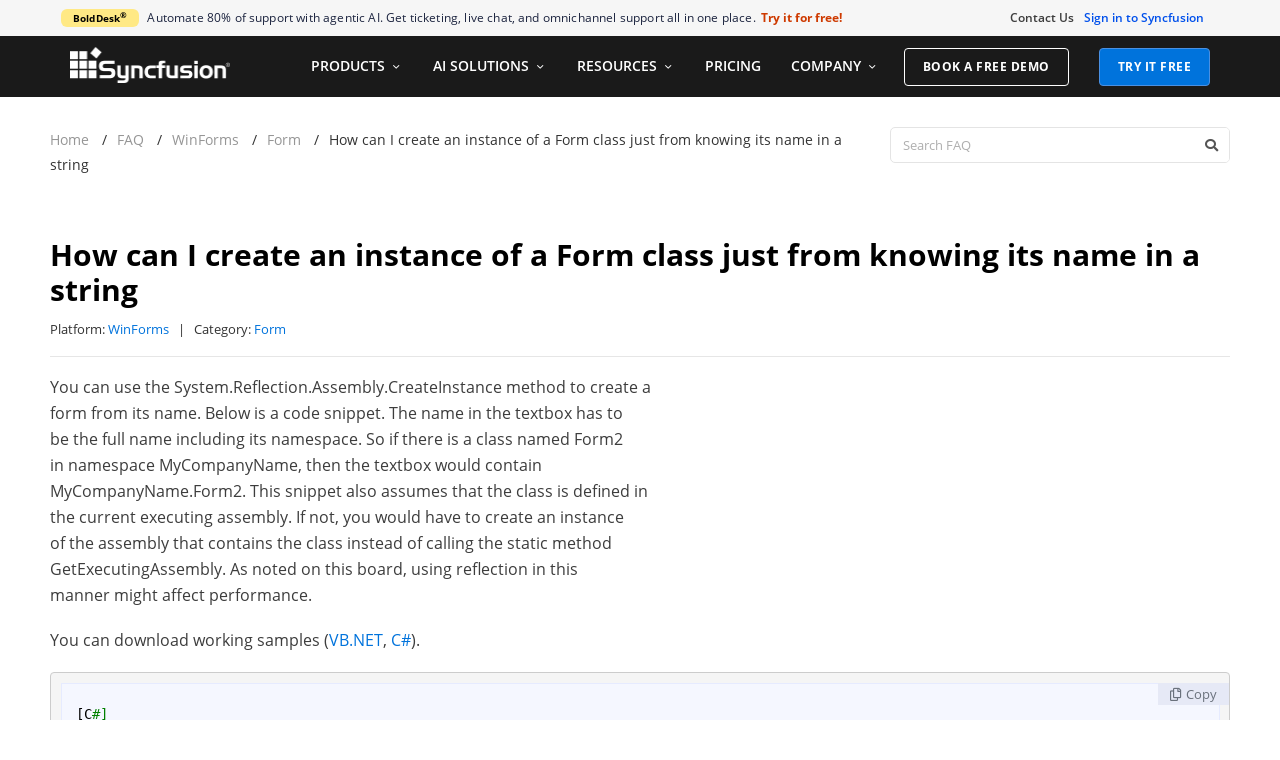

--- FILE ---
content_type: text/html; charset=UTF-8
request_url: https://www.syncfusion.com/faq/windowsforms/form/how-can-i-create-an-instance-of-a-form-class-just-from-knowing-its-name-in-a-string
body_size: 22278
content:
<!doctype html><html lang="en-US"><head><meta charset="UTF-8"><meta name="viewport" content="width=device-width, initial-scale=1"><link rel="preload" href="https://www.syncfusion.com/faq/wp-content/plugins/elementor/assets/lib/font-awesome/webfonts/fa-solid-900.woff2" as="font" type="font/woff2" crossorigin><link rel="preload" href="https://www.syncfusion.com/faq/wp-content/plugins/elementor/assets/lib/font-awesome/webfonts/fa-brands-400.woff2" as="font" type="font/woff2" crossorigin><link rel="preload" href="https://www.syncfusion.com/faq/wp-content/plugins/elementor/assets/lib/eicons/fonts/eicons.woff2?5.6.2" as="font" type="font/woff2" crossorigin><link rel="preload" href="https://www.syncfusion.com/faq/wp-content/plugins/elementor/assets/lib/font-awesome/webfonts/fa-regular-400.woff2" as="font" type="font/woff2" crossorigin><link rel="profile" href="https://gmpg.org/xfn/11"> <script src="https://cdn.syncfusion.com/scripts/jquery/Integrity/jquery-3.7.1.min.js"></script><script id="cookieyes" type="text/javascript" src="https://cdn-cookieyes.com/client_data/a579e010cc45dfd587718a85/script.js"></script><script src="https://cdn.syncfusion.com/scripts/common/CookieYes/Master/CookieyesBanner-V3.min.js"></script> <script>var serverDate = "November 26, 2025";
    var serverTime = "11/26/2025 08:54:06 AM";
    var myip = '3.18.112.190';
  var customerId = "";
  var userCountry = 'United States of America';
  document.addEventListener("DOMContentLoaded", function() {
	var successMessage = sessionStorage.getItem('SessionExpiredMessage');
    if (successMessage === "true") {
        const toastrOptions = {
            onShown: function () {
                const style = document.createElement('style');
                style.innerHTML = `
            .toast { opacity: 0.9 !important; }
            .toast:hover { opacity: 0.7 !important; }
            .toast-top-right { top: 100px !important; }
            .toast-top-right .toast-close-button { top: -0.1em !important; }
            #toast-container > div { width: 400px !important; }
            @@media (max-width: 767px) {
                #toast-container > div {
                    width: 320px !important;
                }
            }
            .toast-message {
                font-size: 14px !important;
                font-family: "Open Sans", Helvetica, Arial, sans-serif !important;
            }
        `;
                document.head.appendChild(style);
            }
        };
        toastr.error("Session has been expired. Please sign in again.", null, toastrOptions);
        sessionStorage.removeItem('SessionExpiredMessage');
    }
   });</script> <link media="all" href="https://www.syncfusion.com/faq/wp-content/cache/autoptimize/css/autoptimize_4eb3850a41d913db1423d00b030a1aa0.css" rel="stylesheet"><title>How can I create an instance of a Form class just from knowing its name in a string</title><meta name="description" content="This FAQ explains the topic &quot;How can I create an instance of a Form class just from knowing its name in a string&quot;"/><meta name="robots" content="follow, index, max-snippet:-1, max-video-preview:-1, max-image-preview:large"/><link rel="canonical" href="https://www.syncfusion.com/faq/windowsforms/form/how-can-i-create-an-instance-of-a-form-class-just-from-knowing-its-name-in-a-string" /><meta property="og:locale" content="en_US" /><meta property="og:type" content="article" /><meta property="og:title" content="How can I create an instance of a Form class just from knowing its name in a string" /><meta property="og:description" content="This FAQ explains the topic &quot;How can I create an instance of a Form class just from knowing its name in a string&quot;" /><meta property="og:url" content="https://www.syncfusion.com/faq/windowsforms/form/how-can-i-create-an-instance-of-a-form-class-just-from-knowing-its-name-in-a-string" /><meta property="og:site_name" content="Syncfusion" /><meta property="article:publisher" content="https://www.facebook.com/Syncfusion/" /><meta property="og:updated_time" content="2020-06-18T08:52:32+00:00" /><meta property="fb:app_id" content="1003714633042650" /><meta property="og:image" content="https://www.syncfusion.com/faq/wp-content/uploads/2025/08/Syncfusion_Logo_Image.png" /><meta property="og:image:secure_url" content="https://www.syncfusion.com/faq/wp-content/uploads/2025/08/Syncfusion_Logo_Image.png" /><meta property="og:image:width" content="1200" /><meta property="og:image:height" content="630" /><meta property="og:image:alt" content="Syncfusion Logo Image" /><meta property="og:image:type" content="image/png" /><meta name="twitter:card" content="summary" /><meta name="twitter:title" content="How can I create an instance of a Form class just from knowing its name in a string" /><meta name="twitter:description" content="This FAQ explains the topic &quot;How can I create an instance of a Form class just from knowing its name in a string&quot;" /><meta name="twitter:site" content="@Syncfusion" /><meta name="twitter:creator" content="@Syncfusion" /><meta name="twitter:image" content="https://www.syncfusion.com/faq/wp-content/uploads/2025/08/Syncfusion_Logo_Image.png" /> <script type="application/ld+json" class="rank-math-schema-pro">{"@context":"https://schema.org","@graph":[{"@type":"BreadcrumbList","@id":"https://www.syncfusion.com/faq/windowsforms/form/how-can-i-create-an-instance-of-a-form-class-just-from-knowing-its-name-in-a-string#breadcrumb","itemListElement":[{"@type":"ListItem","position":"1","item":{"@id":"https://www.syncfusion.com","name":"Home"}},{"@type":"ListItem","position":"2","item":{"@id":"https://www.syncfusion.com/faq/","name":"FAQ"}},{"@type":"ListItem","position":"3","item":{"@id":"https://www.syncfusion.com/faq/windowsforms","name":"WinForms"}},{"@type":"ListItem","position":"4","item":{"@id":"https://www.syncfusion.com/faq/windowsforms/form","name":"Form"}},{"@type":"ListItem","position":"5","item":{"@id":"https://www.syncfusion.com/faq/windowsforms/form/how-can-i-create-an-instance-of-a-form-class-just-from-knowing-its-name-in-a-string","name":"How can I create an instance of a Form class just from knowing its name in a string"}}]}]}</script> <link rel='stylesheet' id='toastr-css-css' href='https://cdn.syncfusion.com/content/stylesheets/others/toastr.min.css' type='text/css' media='all' /> <script type="text/javascript" data-cfasync="false" src="https://www.syncfusion.com/faq/wp-content/cache/autoptimize/js/autoptimize_single_16623e9f7cd802cf093c325c511a739c.js" id="jquery-core-js"></script> <script type="text/javascript" data-cfasync="false" defer src="https://www.syncfusion.com/faq/wp-content/cache/autoptimize/js/autoptimize_single_e2620f2ae61d84e5edef5a0b7b95cf96.js" id="jquery-migrate-js"></script> <script type="text/javascript" defer src="https://www.syncfusion.com/faq/wp-content/plugins/loading-page/loading-screens/logo/loading-logo.js" id="codepeople-loading-page-script-logo-js"></script> <script type="text/javascript" id="codepeople-loading-page-script-js-before">loading_page_settings={"loadingScreen":1,"closeBtn":false,"removeInOnLoad":false,"codeblock":"","backgroundColor":"#ffffff","foregroundColor":"#000000","backgroundImage":"","additionalSeconds":0,"pageEffect":"none","backgroundRepeat":"repeat","fullscreen":0,"graphic":"logo","text":0,"lp_ls":{"logo":{"image":""}},"screen_size":"all","screen_width":0,"deepSearch":1,"modifyDisplayRule":1,"triggerLinkScreenNeverClose":0,"triggerLinkScreenCloseAfter":4};</script> <script type="text/javascript" defer src="https://www.syncfusion.com/faq/wp-content/plugins/loading-page/js/loading-page.min.js" id="codepeople-loading-page-script-js"></script> <script type="text/javascript" defer src="https://www.syncfusion.com/faq/wp-content/cache/autoptimize/js/autoptimize_single_34de4559ba0e07b9ff8b2c9a43748199.js" id="font-awesome-4-shim-js"></script> <script type="text/javascript" id="ecs_ajax_load-js-extra">var ecs_ajax_params = {"ajaxurl":"https:\/\/www.syncfusion.com\/faq\/wp-admin\/admin-ajax.php","posts":"{\"post_type\":\"faq-post\",\"faq-post\":\"how-can-i-create-an-instance-of-a-form-class-just-from-knowing-its-name-in-a-string\",\"name\":\"how-can-i-create-an-instance-of-a-form-class-just-from-knowing-its-name-in-a-string\",\"error\":\"\",\"m\":\"\",\"p\":0,\"post_parent\":\"\",\"subpost\":\"\",\"subpost_id\":\"\",\"attachment\":\"\",\"attachment_id\":0,\"pagename\":\"\",\"page_id\":0,\"second\":\"\",\"minute\":\"\",\"hour\":\"\",\"day\":0,\"monthnum\":0,\"year\":0,\"w\":0,\"category_name\":\"\",\"tag\":\"\",\"cat\":\"\",\"tag_id\":\"\",\"author\":\"\",\"author_name\":\"\",\"feed\":\"\",\"tb\":\"\",\"paged\":0,\"meta_key\":\"\",\"meta_value\":\"\",\"preview\":\"\",\"s\":\"\",\"sentence\":\"\",\"title\":\"\",\"fields\":\"\",\"menu_order\":\"\",\"embed\":\"\",\"category__in\":[],\"category__not_in\":[],\"category__and\":[],\"post__in\":[],\"post__not_in\":[],\"post_name__in\":[],\"tag__in\":[],\"tag__not_in\":[],\"tag__and\":[],\"tag_slug__in\":[],\"tag_slug__and\":[],\"post_parent__in\":[],\"post_parent__not_in\":[],\"author__in\":[],\"author__not_in\":[],\"search_columns\":[],\"ignore_sticky_posts\":false,\"suppress_filters\":false,\"cache_results\":true,\"update_post_term_cache\":true,\"update_menu_item_cache\":false,\"lazy_load_term_meta\":true,\"update_post_meta_cache\":true,\"posts_per_page\":5,\"nopaging\":false,\"comments_per_page\":\"50\",\"no_found_rows\":false,\"order\":\"DESC\"}"};</script> <script type="text/javascript" defer src="https://www.syncfusion.com/faq/wp-content/cache/autoptimize/js/autoptimize_single_6a414b257267a883c6dd13b3c66b8596.js" id="ecs_ajax_load-js"></script> <script type="text/javascript" defer src="https://www.syncfusion.com/faq/wp-content/cache/autoptimize/js/autoptimize_single_447712f49ef92d24eda0381882e5f00b.js" id="ecs-script-js"></script>  <script>(function(w,d,s,l,i){w[l]=w[l]||[];w[l].push({'gtm.start':
      new Date().getTime(),event:'gtm.js'});var f=d.getElementsByTagName(s)[0],
      j=d.createElement(s),dl=l!='dataLayer'?'&l='+l:'';j.async=true;j.src=
      'https://www.googletagmanager.com/gtm.js?id='+i+dl;f.parentNode.insertBefore(j,f);
      })(window,document,'script','dataLayer','GTM-W8WD8WN');</script> <link rel="shortcut icon" href="https://cdn.syncfusion.com/content/faq/icon/favicon.png" >  <script src="https://support.syncfusion.com/chatwidget-api/widget/v1/e4988a66-473b-4a33-8306-d856e02a1789" defer async></script> <script src="https://cdn.syncfusion.com/scripts/common/LiveChat/master/LiveChatScripts-v10.min.js" defer></script>  <script>var findplatform = "WinForms";</script> <link rel="stylesheet" href="https://cdn.syncfusion.com/content/images/common/menu/master/icons/menufontV2.css?v1" type="text/css"><link rel="preload" href="https://cdn.syncfusion.com/content/images/common/menu/master/icons/menufontV2.css?v1" as="style"><meta name="generator" content="Elementor 3.33.2; features: additional_custom_breakpoints; settings: css_print_method-external, google_font-enabled, font_display-auto"> <noscript><style>body{display:block;}</style></noscript></head><body class="faq-post-template-default single single-faq-post postid-5239 wp-custom-logo elementor-default elementor-kit-13 elementor-page-521 lp_loading_screen_body"> <noscript> <iframe src="https://www.googletagmanager.com/ns.html?id=GTM-W8WD8WN"
 height="0" width="0" style="display:none;visibility:hidden"></iframe> </noscript><header data-elementor-type="header" data-elementor-id="123218" class="elementor elementor-123218 elementor-location-header" data-elementor-post-type="elementor_library"><header data-particle_enable="false" data-particle-mobile-disabled="false" class="elementor-section elementor-top-section elementor-element elementor-element-f46d73f elementor-hidden-tablet elementor-hidden-phone elementor-section-boxed elementor-section-height-default elementor-section-height-default wpr-particle-no wpr-jarallax-no wpr-parallax-no wpr-sticky-section-no" data-id="f46d73f" data-element_type="section" data-settings="{&quot;background_background&quot;:&quot;classic&quot;}"><div class="elementor-container elementor-column-gap-default"><div class="elementor-column elementor-col-33 elementor-top-column elementor-element elementor-element-fa7d1ed" data-id="fa7d1ed" data-element_type="column"><div class="elementor-widget-wrap elementor-element-populated"><div class="elementor-element elementor-element-093d080 elementor-widget elementor-widget-html" data-id="093d080" data-element_type="widget" data-widget_type="html.default"><div class="elementor-widget-container"><div id='banner-content'></div></div></div></div></div><div class="elementor-column elementor-col-33 elementor-top-column elementor-element elementor-element-0b178df" data-id="0b178df" data-element_type="column"><div class="elementor-widget-wrap elementor-element-populated"><div class="elementor-element elementor-element-ceda4f9 elementor-nav-menu__align-end elementor-nav-menu--dropdown-tablet elementor-nav-menu__text-align-aside elementor-nav-menu--toggle elementor-nav-menu--burger elementor-widget elementor-widget-nav-menu" data-id="ceda4f9" data-element_type="widget" data-settings="{&quot;layout&quot;:&quot;horizontal&quot;,&quot;submenu_icon&quot;:{&quot;value&quot;:&quot;&lt;i class=\&quot;fas fa-caret-down\&quot; aria-hidden=\&quot;true\&quot;&gt;&lt;\/i&gt;&quot;,&quot;library&quot;:&quot;fa-solid&quot;},&quot;toggle&quot;:&quot;burger&quot;}" data-widget_type="nav-menu.default"><div class="elementor-widget-container"><nav aria-label="Menu" class="elementor-nav-menu--main elementor-nav-menu__container elementor-nav-menu--layout-horizontal e--pointer-underline e--animation-fade"><ul id="menu-1-ceda4f9" class="elementor-nav-menu"><li class="menu-item menu-item-type-custom menu-item-object-custom menu-item-35"><a href="https://www.syncfusion.com/company/contact-us" class="elementor-item">Contact Us</a></li></ul></nav><div class="elementor-menu-toggle" role="button" tabindex="0" aria-label="Menu Toggle" aria-expanded="false"> <i aria-hidden="true" role="presentation" class="elementor-menu-toggle__icon--open eicon-menu-bar"></i><i aria-hidden="true" role="presentation" class="elementor-menu-toggle__icon--close eicon-close"></i></div><nav class="elementor-nav-menu--dropdown elementor-nav-menu__container" aria-hidden="true"><ul id="menu-2-ceda4f9" class="elementor-nav-menu"><li class="menu-item menu-item-type-custom menu-item-object-custom menu-item-35"><a href="https://www.syncfusion.com/company/contact-us" class="elementor-item" tabindex="-1">Contact Us</a></li></ul></nav></div></div></div></div><div class="elementor-column elementor-col-33 elementor-top-column elementor-element elementor-element-1e8fafb" data-id="1e8fafb" data-element_type="column"><div class="elementor-widget-wrap elementor-element-populated"><div class="elementor-element elementor-element-576f790 elementor-widget elementor-widget-html" data-id="576f790" data-element_type="widget" data-widget_type="html.default"><div class="elementor-widget-container"><div id="signin-button-section"></div></div></div></div></div></div></header><header data-particle_enable="false" data-particle-mobile-disabled="false" class="elementor-section elementor-top-section elementor-element elementor-element-2d60eb59 elementor-section-boxed elementor-section-height-default elementor-section-height-default wpr-particle-no wpr-jarallax-no wpr-parallax-no wpr-sticky-section-no" data-id="2d60eb59" data-element_type="section" data-settings="{&quot;background_background&quot;:&quot;classic&quot;}"><div class="elementor-container elementor-column-gap-default"><div class="elementor-column elementor-col-100 elementor-top-column elementor-element elementor-element-59dc4638" data-id="59dc4638" data-element_type="column" id="navigation-menu-column"><div class="elementor-widget-wrap elementor-element-populated"><div class="elementor-element elementor-element-5a71c02f elementor-widget elementor-widget-shortcode" data-id="5a71c02f" data-element_type="widget" data-widget_type="shortcode.default"><div class="elementor-widget-container"><div class="elementor-shortcode"><div id="menu-wrapper"><div class="container main-menu-section"><div class="row"><div class="col-xs-12 col-sm-12 col-md-12 col-lg-12 "><div id="menu-container"></div></div></div></div></div><link rel="stylesheet" href="https://cdn.syncfusion.com/content/stylesheets/components/Stack1.3.7/layoutfont_cdn_v1.min.css" type="text/css"><link rel="stylesheet" href="https://cdn.syncfusion.com/content/stylesheets/components/bootstrap/BootstrapLayoutMenuV1.min.css" type="text/css"><script src="https://cdn.syncfusion.com/scripts/bootstrap/HeaderMenuInitialV1.min.js"></script><link rel="stylesheet" href="https://cdn.syncfusion.com/content/stylesheets/components/bootstrap/Integrity/bootstrap3.7.1.min.css?v1"><script src="https://cdn.syncfusion.com/scripts/jquery/Integrity/jquery-3.7.1.min.js"></script><script src="https://cdn.syncfusion.com/scripts/bootstrap/Integrity/bootstrap3.7.1.min.js?v1"></script></div></div></div></div></div></div></header><section data-particle_enable="false" data-particle-mobile-disabled="false" class="elementor-section elementor-top-section elementor-element elementor-element-edfe00c sign-hide elementor-section-boxed elementor-section-height-default elementor-section-height-default wpr-particle-no wpr-jarallax-no wpr-parallax-no wpr-sticky-section-no" data-id="edfe00c" data-element_type="section" id="sign-out-section"><div class="elementor-container elementor-column-gap-default"><div class="elementor-column elementor-col-100 elementor-top-column elementor-element elementor-element-f8cb259" data-id="f8cb259" data-element_type="column"><div class="elementor-widget-wrap elementor-element-populated"><div class="elementor-element elementor-element-bf88195 elementor-widget elementor-widget-html" data-id="bf88195" data-element_type="widget" id="signout2" data-widget_type="html.default"><div class="elementor-widget-container"><div id="logout-section"><div class="Customerinformation"><div class="dashboard"> <a href="https://www.syncfusion.com/account" class="content-medium">My Dashboard</a></div></div></div></div></div><div class="elementor-element elementor-element-bc72d1f elementor-widget elementor-widget-html" data-id="bc72d1f" data-element_type="widget" id="signout-button" data-widget_type="html.default"><div class="elementor-widget-container"><form class="centered-form" action="https://www.syncfusion.com/account/logoff" method="post"> <button class="logout-button" type="submit">Sign out</button></form></div></div></div></div></div></section></header><div data-elementor-type="single" data-elementor-id="521" class="elementor elementor-521 elementor-location-single post-5239 faq-post type-faq-post status-publish hentry faq-category-form faq-category-windowsforms" data-elementor-post-type="elementor_library"><section data-particle_enable="false" data-particle-mobile-disabled="false" class="elementor-section elementor-top-section elementor-element elementor-element-b264482 elementor-section-boxed elementor-section-height-default elementor-section-height-default wpr-particle-no wpr-jarallax-no wpr-parallax-no wpr-sticky-section-no" data-id="b264482" data-element_type="section"><div class="elementor-container elementor-column-gap-default"><div class="elementor-column elementor-col-50 elementor-top-column elementor-element elementor-element-12e6889" data-id="12e6889" data-element_type="column" id="breadcrumb-section"><div class="elementor-widget-wrap elementor-element-populated"><div class="elementor-element elementor-element-a85ff41 elementor-widget elementor-widget-breadcrumbs" data-id="a85ff41" data-element_type="widget" data-widget_type="breadcrumbs.default"><div class="elementor-widget-container"><nav aria-label="breadcrumbs" class="rank-math-breadcrumb"><p><a href="https://www.syncfusion.com">Home</a><span class="separator"> / </span><a href="https://www.syncfusion.com/faq/">FAQ</a><span class="separator"> / </span><a href="https://www.syncfusion.com/faq/windowsforms">WinForms</a><span class="separator"> / </span><a href="https://www.syncfusion.com/faq/windowsforms/form">Form</a><span class="separator"> / </span><span class="last">How can I create an instance of a Form class just from knowing its name in a string</span></p></nav></div></div><div class="elementor-element elementor-element-9ee2187 elementor-widget elementor-widget-html" data-id="9ee2187" data-element_type="widget" data-widget_type="html.default"><div class="elementor-widget-container"> <script>var regexname = /[-!$%^&*()@_|~=`{}\[\]:";'<>?,.\/]/;
var errorMessage = jQuery('<div class="error-message">Letters, numbers, and the following special characters (+ # ) are allowed</div>');

var submitButton = jQuery('.elementor-search-form__submit');
jQuery('.elementor-search-form__input').on('input', function() {
  var searchterm = jQuery(this).val();
  
  
   if (searchterm.length >128) {
    // Search term exceeds the limit
    jQuery('.error-message').text('Search term must be 128 characters or less');
    jQuery('.error-message').css('display', 'inline-block');
    submitButton.prop('disabled', true);
  } 
  
 else if (!regexname.test(searchterm)) {
    // Comment is valid
    
    jQuery('.error-message').css('display', 'none');
    submitButton.prop('disabled', false);
  } else {
    // Comment is invalid
    if (jQuery('.error-message').length === 0) {
      jQuery('.elementor-search-form').after(errorMessage);
      submitButton.prop('disabled', true);
    }
  }

  if (regexname.test(searchterm) && jQuery('.error-message').css('display') === 'none') {
    jQuery('.error-message').css('display', 'inline-block');
    submitButton.prop('disabled', true);
  }
    
});</script> </div></div></div></div><div class="elementor-column elementor-col-50 elementor-top-column elementor-element elementor-element-c7a954c" data-id="c7a954c" data-element_type="column" id="search-section"><div class="elementor-widget-wrap elementor-element-populated"><div class="elementor-element elementor-element-3e9daf1 elementor-search-form--skin-classic elementor-search-form--button-type-icon elementor-widget elementor-widget-search-form" data-id="3e9daf1" data-element_type="widget" data-settings="{&quot;skin&quot;:&quot;classic&quot;}" data-widget_type="search-form.default"><div class="elementor-widget-container"> <search role="search"><form class="elementor-search-form" action="https://www.syncfusion.com/faq" method="get"><div class="elementor-search-form__container"> <label class="elementor-screen-only" for="elementor-search-form-3e9daf1">Search</label> <input id="elementor-search-form-3e9daf1" placeholder="Search FAQ" class="elementor-search-form__input" type="search" name="s" value=""> <button class="elementor-search-form__submit" type="submit" aria-label="Search"> <i aria-hidden="true" class="fas fa-search"></i> </button></div></form> </search></div></div></div></div></div></section><section data-particle_enable="false" data-particle-mobile-disabled="false" class="elementor-section elementor-top-section elementor-element elementor-element-58079c2 elementor-section-boxed elementor-section-height-default elementor-section-height-default wpr-particle-no wpr-jarallax-no wpr-parallax-no wpr-sticky-section-no" data-id="58079c2" data-element_type="section" id="title-section"><div class="elementor-container elementor-column-gap-default"><div class="elementor-column elementor-col-100 elementor-top-column elementor-element elementor-element-758219f" data-id="758219f" data-element_type="column"><div class="elementor-widget-wrap elementor-element-populated"><div class="elementor-element elementor-element-c3fd7e1 elementor-widget elementor-widget-theme-post-title elementor-page-title elementor-widget-heading" data-id="c3fd7e1" data-element_type="widget" data-widget_type="theme-post-title.default"><div class="elementor-widget-container"><h1 class="elementor-heading-title elementor-size-default">How can I create an instance of a Form class just from knowing its name in a string</h1></div></div></div></div></div></section><section data-particle_enable="false" data-particle-mobile-disabled="false" class="elementor-section elementor-top-section elementor-element elementor-element-eef64e1 elementor-section-boxed elementor-section-height-default elementor-section-height-default wpr-particle-no wpr-jarallax-no wpr-parallax-no wpr-sticky-section-no" data-id="eef64e1" data-element_type="section" id="description"><div class="elementor-container elementor-column-gap-default"><div class="elementor-column elementor-col-100 elementor-top-column elementor-element elementor-element-27c4377" data-id="27c4377" data-element_type="column"><div class="elementor-widget-wrap elementor-element-populated"><div class="elementor-element elementor-element-f13be4c elementor-widget elementor-widget-shortcode" data-id="f13be4c" data-element_type="widget" id="find-category" data-widget_type="shortcode.default"><div class="elementor-widget-container"> <span class="info-container">Platform: <a class="info-value" href="https://www.syncfusion.com/faq/windowsforms">WinForms</a></span><span class="separator">|</span> <span class="info-container">Category: <a class="info-value" href="https://www.syncfusion.com/faq/windowsforms/form">Form</a></span><div class="elementor-shortcode"></div></div></div></div></div></div></section><section data-particle_enable="false" data-particle-mobile-disabled="false" class="elementor-section elementor-top-section elementor-element elementor-element-82013d7 single-page-content elementor-section-boxed elementor-section-height-default elementor-section-height-default wpr-particle-no wpr-jarallax-no wpr-parallax-no wpr-sticky-section-no" data-id="82013d7" data-element_type="section"><div class="elementor-container elementor-column-gap-default"><div class="elementor-column elementor-col-100 elementor-top-column elementor-element elementor-element-378b27f" data-id="378b27f" data-element_type="column" id="page-content"><div class="elementor-widget-wrap elementor-element-populated"><div class="elementor-element elementor-element-b20ae15 elementor-widget elementor-widget-theme-post-content" data-id="b20ae15" data-element_type="widget" data-widget_type="theme-post-content.default"><div class="elementor-widget-container"><p>You can use the System.Reflection.Assembly.CreateInstance method to create a<br /> form from its name. Below is a code snippet. The name in the textbox has to<br /> be the full name including its namespace. So if there is a class named Form2<br /> in namespace MyCompanyName, then the textbox would contain<br /> MyCompanyName.Form2. This snippet also assumes that the class is defined in<br /> the current executing assembly. If not, you would have to create an instance<br /> of the assembly that contains the class instead of calling the static method<br /> GetExecutingAssembly. As noted on this board, using reflection in this<br /> manner might affect performance.</p><p>You can download working samples (<a href="https://www.syncfusion.com/content/en-us/faq/winforms/files/InstanceByClassName_VB.zip">VB.NET</a>, <a href="https://www.syncfusion.com/content/en-us/faq/winforms/files/InstanceByClassName.zip">C#</a>).</p><pre class="wp-block-code"><code>[C#]
  try
  {
    Assembly tempAssembly = Assembly.GetExecutingAssembly();
    // if class is located in another DLL or EXE, use something like
    //        Assembly tempAssembly = Assembly.LoadFrom(''myDLL.DLL'');
    // or
    //       Assembly tempAssembly = Assembly.LoadFrom(''myEXE.exe'');

    Form frm1 = (Form) tempAssembly.CreateInstance(textBox1.Text);// as Form;
    frm1.Show();
  }
  catch(Exception ex)
  {
    MessageBox.Show(''Error creating: ''+ textBox1.Text);
  }

[VB.NET]
  textBox1.Text = ''MyNameSpace.Form2''
  ......

    Try
  Dim tempAssembly As System.Reflection.Assembly = System.Reflection.Assembly.GetExecutingAssembly()

   ’ if class is located in another DLL or EXE, use something like
   ’        tempAssembly = Assembly.LoadFrom(''myDLL.DLL'')
  ’ or
   ’       tempAssembly = Assembly.LoadFrom(''myEXE.exe'')

  Dim frm1 As Form = CType(tempAssembly.CreateInstance(textBox1.Text), Form) ’ as Form;
   frm1.Show()
  Catch ex As Exception
    MessageBox.Show(''Error creating: '' + ex.ToString())
  End Try</code></pre></div></div></div></div></div></section><section data-particle_enable="false" data-particle-mobile-disabled="false" class="elementor-section elementor-top-section elementor-element elementor-element-7e908f6 elementor-section-boxed elementor-section-height-default elementor-section-height-default wpr-particle-no wpr-jarallax-no wpr-parallax-no wpr-sticky-section-no" data-id="7e908f6" data-element_type="section"><div class="elementor-container elementor-column-gap-default"><div class="elementor-column elementor-col-100 elementor-top-column elementor-element elementor-element-9ae35de" data-id="9ae35de" data-element_type="column" id="social-icon"><div class="elementor-widget-wrap elementor-element-populated"><div class="elementor-element elementor-element-58e0777 elementor-widget elementor-widget-heading" data-id="58e0777" data-element_type="widget" data-widget_type="heading.default"><div class="elementor-widget-container"><h3 class="elementor-heading-title elementor-size-default">Share with</h3></div></div><div class="elementor-element elementor-element-c0f5e40 elementor-share-buttons--view-icon elementor-share-buttons--shape-circle elementor-share-buttons--skin-gradient elementor-grid-0 elementor-share-buttons--color-official elementor-widget elementor-widget-share-buttons" data-id="c0f5e40" data-element_type="widget" data-widget_type="share-buttons.default"><div class="elementor-widget-container"><div class="elementor-grid" role="list"><div class="elementor-grid-item" role="listitem"><div class="elementor-share-btn elementor-share-btn_twitter" role="button" tabindex="0" aria-label="Share on twitter"> <span class="elementor-share-btn__icon"> <i class="fab fa-twitter" aria-hidden="true"></i> </span></div></div><div class="elementor-grid-item" role="listitem"><div class="elementor-share-btn elementor-share-btn_facebook" role="button" tabindex="0" aria-label="Share on facebook"> <span class="elementor-share-btn__icon"> <i class="fab fa-facebook" aria-hidden="true"></i> </span></div></div><div class="elementor-grid-item" role="listitem"><div class="elementor-share-btn elementor-share-btn_linkedin" role="button" tabindex="0" aria-label="Share on linkedin"> <span class="elementor-share-btn__icon"> <i class="fab fa-linkedin" aria-hidden="true"></i> </span></div></div></div></div></div><div class="elementor-element elementor-element-88c1ca2 elementor-widget-divider--view-line elementor-widget elementor-widget-divider" data-id="88c1ca2" data-element_type="widget" data-widget_type="divider.default"><div class="elementor-widget-container"><div class="elementor-divider"> <span class="elementor-divider-separator"> </span></div></div></div></div></div></div></section><section data-particle_enable="false" data-particle-mobile-disabled="false" class="elementor-section elementor-top-section elementor-element elementor-element-98a982d elementor-section-boxed elementor-section-height-default elementor-section-height-default wpr-particle-no wpr-jarallax-no wpr-parallax-no wpr-sticky-section-no" data-id="98a982d" data-element_type="section"><div class="elementor-container elementor-column-gap-default"><div class="elementor-column elementor-col-100 elementor-top-column elementor-element elementor-element-f0f9f17" data-id="f0f9f17" data-element_type="column"><div class="elementor-widget-wrap elementor-element-populated"><div class="elementor-element elementor-element-ebbd414 elementor-widget elementor-widget-heading" data-id="ebbd414" data-element_type="widget" data-widget_type="heading.default"><div class="elementor-widget-container"><h3 class="elementor-heading-title elementor-size-default">Related FAQs</h3></div></div><div class="elementor-element elementor-element-28cab9f elementor-widget elementor-widget-shortcode" data-id="28cab9f" data-element_type="widget" id="see-also" data-widget_type="shortcode.default"><div class="elementor-widget-container"><div class="other-faq"><a href="https://www.syncfusion.com/faq/windowsforms/form/how-do-i-programmatically-set-an-image-as-forms-icon"  >How do I programmatically set an image as Form's Icon ?</a></div><div class="other-faq"><a href="https://www.syncfusion.com/faq/windowsforms/form/how-can-i-add-items-to-the-system-menu-of-a-form"  >How can I add items to the System Menu of a form.</a></div><div class="other-faq"><a href="https://www.syncfusion.com/faq/windowsforms/form/how-can-i-display-a-form-that-is-topmost-for-only-my-application-but-not-other-applications"  >How can I display a form that is 'TopMost' for only my application, but not other applications</a></div><div class="other-faq"><a href="https://www.syncfusion.com/faq/windowsforms/form/i-have-two-forms-how-can-i-access-a-textbox-on-one-form-from-the-other-form"  >I have two forms. How can I access a textbox on one form from the other form</a></div><div class="other-faq"><a href="https://www.syncfusion.com/faq/windowsforms/form/how-can-i-tell-if-a-form-is-closed-from-the-controlbox-system-menu-or-from-a-call-to-form"  >How can I tell if a form is closed from the controlbox (system menu) or from a call to Form.Close</a></div><div class="elementor-shortcode"></div></div></div><div class="elementor-element elementor-element-98e9e4a blazor-desktop-ad elementor-hidden-phone elementor-widget elementor-widget-image" data-id="98e9e4a" data-element_type="widget" data-widget_type="image.default"><div class="elementor-widget-container"> <a href="https://www.syncfusion.com/blazor-components"> <img fetchpriority="high" width="800" height="220" src="https://www.syncfusion.com/faq/wp-content/uploads/2021/05/blazor-ad-image-1024x282.png" class="attachment-large size-large wp-image-48639" alt="Blazor Ad Image" srcset="https://www.syncfusion.com/faq/wp-content/uploads/2021/05/blazor-ad-image-1024x282.png 1024w, https://www.syncfusion.com/faq/wp-content/uploads/2021/05/blazor-ad-image-300x83.png 300w, https://www.syncfusion.com/faq/wp-content/uploads/2021/05/blazor-ad-image-768x211.png 768w, https://www.syncfusion.com/faq/wp-content/uploads/2021/05/blazor-ad-image-1536x423.png 1536w, https://www.syncfusion.com/faq/wp-content/uploads/2021/05/blazor-ad-image.png 1812w" sizes="(max-width: 800px) 100vw, 800px" /> </a></div></div><div class="elementor-element elementor-element-dd325e5 blazor-mobile-ad elementor-hidden-desktop elementor-hidden-tablet elementor-widget elementor-widget-image" data-id="dd325e5" data-element_type="widget" data-widget_type="image.default"><div class="elementor-widget-container"> <a href="https://www.syncfusion.com/blazor-components"> <noscript><img width="692" height="690" src="https://www.syncfusion.com/faq/wp-content/uploads/2021/05/blazor-ad-image-mobile.png" class="attachment-large size-large wp-image-48640" alt="Blazor AD Image Mobile" srcset="https://www.syncfusion.com/faq/wp-content/uploads/2021/05/blazor-ad-image-mobile.png 692w, https://www.syncfusion.com/faq/wp-content/uploads/2021/05/blazor-ad-image-mobile-300x300.png 300w, https://www.syncfusion.com/faq/wp-content/uploads/2021/05/blazor-ad-image-mobile-150x150.png 150w" sizes="(max-width: 692px) 100vw, 692px" /></noscript><img width="692" height="690" src='data:image/svg+xml,%3Csvg%20xmlns=%22http://www.w3.org/2000/svg%22%20viewBox=%220%200%20692%20690%22%3E%3C/svg%3E' data-src="https://www.syncfusion.com/faq/wp-content/uploads/2021/05/blazor-ad-image-mobile.png" class="lazyload attachment-large size-large wp-image-48640" alt="Blazor AD Image Mobile" data-srcset="https://www.syncfusion.com/faq/wp-content/uploads/2021/05/blazor-ad-image-mobile.png 692w, https://www.syncfusion.com/faq/wp-content/uploads/2021/05/blazor-ad-image-mobile-300x300.png 300w, https://www.syncfusion.com/faq/wp-content/uploads/2021/05/blazor-ad-image-mobile-150x150.png 150w" data-sizes="(max-width: 692px) 100vw, 692px" /> </a></div></div><div class="elementor-element elementor-element-73328b7 elementor-widget elementor-widget-template" data-id="73328b7" data-element_type="widget" data-widget_type="template.default"><div class="elementor-widget-container"><div class="elementor-template"><div data-elementor-type="section" data-elementor-id="2028" class="elementor elementor-2028 elementor-location-single" data-elementor-post-type="elementor_library"><section data-particle_enable="false" data-particle-mobile-disabled="false" class="elementor-section elementor-top-section elementor-element elementor-element-b2ed846 elementor-section-boxed elementor-section-height-default elementor-section-height-default wpr-particle-no wpr-jarallax-no wpr-parallax-no wpr-sticky-section-no" data-id="b2ed846" data-element_type="section" id="faq-request-form-container"><div class="elementor-container elementor-column-gap-default"><div class="elementor-column elementor-col-100 elementor-top-column elementor-element elementor-element-b1ce8c0" data-id="b1ce8c0" data-element_type="column"><div class="elementor-widget-wrap elementor-element-populated"><div class="elementor-element elementor-element-82aa070 eael-contact-form-7-button-align-left eael-contact-form-7-button-custom elementor-widget elementor-widget-eael-contact-form-7" data-id="82aa070" data-element_type="widget" id="faq-request-form" data-widget_type="eael-contact-form-7.default"><div class="elementor-widget-container"><div class="eael-contact-form-7-wrapper"><div class="eael-contact-form eael-contact-form-7 eael-contact-form-82aa070 placeholder-show eael-contact-form-align-default"><div class="eael-contact-form-7-heading"><h3 class="eael-contact-form-title eael-contact-form-7-title"> Couldn&#039;t find the FAQs you&#039;re looking for?</h3><div class="eael-contact-form-description eael-contact-form-7-description"> Please submit your question and answer.</div></div><div class="wpcf7 no-js" id="wpcf7-f2039-p5239-o1" lang="en-US" dir="ltr"><div class="screen-reader-response"><p role="status" aria-live="polite" aria-atomic="true"></p><ul></ul></div><form action="/faq/windowsforms/form/how-can-i-create-an-instance-of-a-form-class-just-from-knowing-its-name-in-a-string#wpcf7-f2039-p5239-o1" method="post" class="wpcf7-form init" aria-label="Contact form" novalidate="novalidate" data-status="init"><div style="display: none;"> <input type="hidden" name="_wpcf7" value="2039" /> <input type="hidden" name="_wpcf7_version" value="5.9.8" /> <input type="hidden" name="_wpcf7_locale" value="en_US" /> <input type="hidden" name="_wpcf7_unit_tag" value="wpcf7-f2039-p5239-o1" /> <input type="hidden" name="_wpcf7_container_post" value="5239" /> <input type="hidden" name="_wpcf7_posted_data_hash" value="" /></div><p><label> Platform<br /> <span class="wpcf7-form-control-wrap" data-name="Platform"><select class="wpcf7-form-control wpcf7-select wpcf7-validates-as-required platform" id="platform" aria-required="true" aria-invalid="false" name="Platform"><option value="Blazor">Blazor</option><option value="ASP.NET">ASP.NET</option><option value="WinForms">WinForms</option><option value="WPF">WPF</option><option value=".NET MAUI">.NET MAUI</option></select></span></label></p><p><label> Question <span style="color:red;">*</span><br /> <span class="wpcf7-form-control-wrap" data-name="Question"><input size="40" maxlength="400" class="wpcf7-form-control wpcf7-text wpcf7-validates-as-required" aria-required="true" aria-invalid="false" value="" type="text" name="Question" /></span></label></p><p><label> Answer<span style="font-style: italic;font-size: 12px;"> (Optional)</span><br /> <span class="wpcf7-form-control-wrap" data-name="Answer"><textarea cols="40" rows="10" maxlength="2000" class="wpcf7-form-control wpcf7-textarea" aria-invalid="false" name="Answer"></textarea></span> </label></p><div class="email" style="width:75%;"><p><label>Email <span style="font-style: italic;font-size: 12px; "> (Optional)</span><br /> <span class="wpcf7-form-control-wrap" data-name="your-email"><input size="40" maxlength="400" class="wpcf7-form-control wpcf7-email wpcf7-text wpcf7-validates-as-email" aria-invalid="false" value="" type="email" name="your-email" /></span> </label></p><p class="email-info"><span><i class="fa fa-info-circle" aria-hidden="true"></i></span><span>Email address is only for further clarification on your FAQ request. It will not be used for any other purpose.</span></p></div><div class="submit" style="display:block;"> <input class="wpcf7-form-control wpcf7-hidden clientIP" value="" type="hidden" name="IpAddress" /> <input class="wpcf7-form-control wpcf7-hidden userUid" value="" type="hidden" name="Uuid" /><p><input class="wpcf7-form-control wpcf7-submit has-spinner" type="submit" value="Submit" /><span id="wpcf7-6927067ee487e-wrapper" class="wpcf7-form-control-wrap mobile-number-wrap" style="display:none !important; visibility:hidden !important;"><label for="wpcf7-6927067ee487e-field" class="hp-message">Please leave this field empty.</label><input id="wpcf7-6927067ee487e-field"  class="wpcf7-form-control wpcf7-text" type="text" name="mobile-number" value="" size="40" tabindex="-1" autocomplete="new-password" /></span></p></div><div class="submit" style="display:none;"><p><span class="wpcf7-form-control-wrap" data-name="your-subject"><input size="40" maxlength="400" class="wpcf7-form-control wpcf7-text wpcf7-validates-as-required" aria-required="true" aria-invalid="false" value="FAQ Request" type="text" name="your-subject" /></span></p></div><div class="wpcf7-response-output" aria-hidden="true"></div></form></div></div></div></div></div></div></div></div></section></div></div></div></div></div></div></div></section><section data-particle_enable="false" data-particle-mobile-disabled="false" class="elementor-section elementor-top-section elementor-element elementor-element-754748d elementor-section-boxed elementor-section-height-default elementor-section-height-default wpr-particle-no wpr-jarallax-no wpr-parallax-no wpr-sticky-section-no" data-id="754748d" data-element_type="section"><div class="elementor-container elementor-column-gap-default"><div class="elementor-column elementor-col-100 elementor-top-column elementor-element elementor-element-22e0f0a" data-id="22e0f0a" data-element_type="column"><div class="elementor-widget-wrap elementor-element-populated"><div class="elementor-element elementor-element-7da9f28 elementor-widget elementor-widget-spacer" data-id="7da9f28" data-element_type="widget" data-widget_type="spacer.default"><div class="elementor-widget-container"><div class="elementor-spacer"><div class="elementor-spacer-inner"></div></div></div></div><div class="elementor-element elementor-element-1054758 elementor-widget elementor-widget-shortcode" data-id="1054758" data-element_type="widget" data-widget_type="shortcode.default"><div class="elementor-widget-container"><div class="nav-child-link"> <a href="https://www.syncfusion.com/faq/windowsforms/form"><i class="fa fa-arrow-left"></i> Back to WinForms Categories </a></div><div class="elementor-shortcode"></div></div></div></div></div></div></section><section data-particle_enable="false" data-particle-mobile-disabled="false" class="elementor-section elementor-top-section elementor-element elementor-element-1cc8864 elementor-section-boxed elementor-section-height-default elementor-section-height-default wpr-particle-no wpr-jarallax-no wpr-parallax-no wpr-sticky-section-no" data-id="1cc8864" data-element_type="section"><div class="elementor-container elementor-column-gap-default"><div class="elementor-column elementor-col-100 elementor-top-column elementor-element elementor-element-961368a" data-id="961368a" data-element_type="column"><div class="elementor-widget-wrap elementor-element-populated"><div class="elementor-element elementor-element-8d14ac0 elementor-widget elementor-widget-html" data-id="8d14ac0" data-element_type="widget" data-widget_type="html.default"><div class="elementor-widget-container"> <a id="wpfront-scroll-top-container" href="#" style="display:none"><noscript><img src="https://cdn.syncfusion.com/content/images/products/whats-new/optimizedimages/up-arrow.png" alt="Up arrow icon"></noscript><img class="lazyload" src='data:image/svg+xml,%3Csvg%20xmlns=%22http://www.w3.org/2000/svg%22%20viewBox=%220%200%20210%20140%22%3E%3C/svg%3E' data-src="https://cdn.syncfusion.com/content/images/products/whats-new/optimizedimages/up-arrow.png" alt="Up arrow icon"> </a></div></div></div></div></div></section></div><footer data-elementor-type="footer" data-elementor-id="95316" class="elementor elementor-95316 elementor-location-footer" data-elementor-post-type="elementor_library"><section data-particle_enable="false" data-particle-mobile-disabled="false" class="elementor-section elementor-top-section elementor-element elementor-element-31e6bb81 elementor-hidden-mobile elementor-section-boxed elementor-section-height-default elementor-section-height-default wpr-particle-no wpr-jarallax-no wpr-parallax-no wpr-sticky-section-no" data-id="31e6bb81" data-element_type="section" id="main-footer-desktop" data-settings="{&quot;background_background&quot;:&quot;classic&quot;}"><div class="elementor-background-overlay"></div><div class="elementor-container elementor-column-gap-default"><div class="elementor-column elementor-col-16 elementor-top-column elementor-element elementor-element-61636b7c" data-id="61636b7c" data-element_type="column" id="product-footer-section"><div class="elementor-widget-wrap elementor-element-populated"><div class="elementor-element elementor-element-36ce02f6 elementor-widget elementor-widget-html" data-id="36ce02f6" data-element_type="widget" data-widget_type="html.default"><div class="elementor-widget-container"><div class="footer-top-content">EXPLORE OUR PRODUCTS</div><ul class="list-unstyled"><li class="content-small"><a href="https://www.syncfusion.com/ui-component-suite"> UI Component Suite</a></li><li class="content-small"><a href="https://www.syncfusion.com/document-sdk"> Document SDK</a></li><li class="content-small"><a href="https://www.syncfusion.com/pdf-viewer-sdk"> PDF Viewer SDK</a></li><li class="content-small"><a href="https://www.syncfusion.com/docx-editor-sdk"> DOCX Editor SDK</a></li><li class="content-small"><a href="https://www.syncfusion.com/spreadsheet-editor-sdk"> Spreadsheet Editor SDK</a></li><li class="content-small"><a href="/code-studio/"> Code Studio</a></li><li class="content-small"><a href="https://www.boldbi.com/">Analytics Platform</a></li><li class="content-small"><a href="https://www.boldreports.com">Reporting Platform</a></li><li class="content-small"><a href="https://boldsign.com/?utm_source=syncfusionnavfooter&amp;utm_medium=referral&amp;utm_campaign=boldsign">eSignature Software and API</a></li><li class="content-small"><a href="https://www.bolddesk.com/?utm_source=syncfusionnavfooter&amp;utm_medium=referral&amp;utm_campaign=bolddesk">Customer Service Software</a></li><li class="content-small"><a href="https://www.bolddesk.com/knowledge-base-software?utm_source=syncfusionnavfooter&utm_medium=referral&utm_campaign=knowledgebase_bolddesk">Knowledge Base Software</a></li></ul><div class="footer-top-content">FREE TOOLS</div><ul class="list-unstyled"><li class="content-small"><a href="https://www.syncfusion.com/free-pdf-tools/unlock-pdf">Unlock PDF</a></li><li class="content-small"><a href="https://www.syncfusion.com/free-pdf-tools/merge-pdf/">Merge PDF</a></li><li class="content-small"><a href="https://www.syncfusion.com/free-pdf-tools/compress-pdf">Compress PDF</a></li><li class="content-small"><a href="https://www.syncfusion.com/free-pdf-tools/xps-to-pdf">XPS to PDF</a></li><li class="content-small"><a href="https://www.syncfusion.com/free-pdf-tools/organize-pdf">Organize PDF</a></li><li class="content-small"><a href="https://www.syncfusion.com/free-tools/online-floor-planner/">Floor Planner</a></li><li class="content-small"><a href="https://www.syncfusion.com/free-tools/online-docx-editor/">DOCX Editor</a></li><li class="content-small"><a href="https://www.syncfusion.com/free-tools/online-markdown-to-html-converter/">Markdown to HTML Converter</a></li><li class="content-small"><a href="https://www.syncfusion.com/free-tools/"> More Free Tools ❯ </a></li></ul></div></div></div></div><div class="elementor-column elementor-col-16 elementor-top-column elementor-element elementor-element-29f80b12" data-id="29f80b12" data-element_type="column" id="resources-footer-section"><div class="elementor-widget-wrap elementor-element-populated"><div class="elementor-element elementor-element-78b7a205 elementor-widget elementor-widget-html" data-id="78b7a205" data-element_type="widget" data-widget_type="html.default"><div class="elementor-widget-container"><div class="footer-top-content">RESOURCES</div><ul class="list-unstyled"><li class="content-small"><a href="/succinctly-free-ebooks">Ebooks</a></li><li class="content-small"><a href="/resources/techportal/whitepapers">White Papers</a></li><li class="content-small"><a href="/case-studies/">Case Studies</a></li><li class="content-small"><a href="/faq/">Technical FAQ</a></li><li class="content-small"><a href="/code-examples">Code Examples</a></li><li class="content-small"><a href="/pages/accessibility/">Accessibility</a></li><li class="content-small"><a href="/web-stories/">Web Stories</a></li><li class="content-small"><a href="/webinars/">Webinars</a></li><li class="content-small"><a href="https://www.syncfusion.com/resource-center/">Resource Center</a></li></ul><div class="footer-top-content">GET PRODUCTS</div><ul class="list-unstyled"><li class="content-small"><a href="/downloads">Free Trial</a></li><li class="content-small"><a href="/sales/unlimitedlicense">Pricing</a></li></ul><div class="footer-top-content">UI Kits</div><ul class="list-unstyled"><li class="content-small"><a href="https://www.syncfusion.com/essential-maui-ui-kit">.NET MAUI UI Kit</a></li><li class="content-small"><a href="https://www.syncfusion.com/essential-react-ui-kit">React UI Kit</a></li><li class="content-small"><a href="https://www.syncfusion.com/essential-blazor-ui-kit">Blazor UI Kit</a></li><li class="content-small"><a href="https://www.syncfusion.com/essential-angular-ui-kit">Angular UI Kit</a></li><li class="content-small"><a href="https://www.syncfusion.com/pages/figma-ui-kits/">Web Figma UI Kit</a></li></ul></div></div></div></div><div class="elementor-column elementor-col-16 elementor-top-column elementor-element elementor-element-3b9fc2d6" data-id="3b9fc2d6" data-element_type="column" id="learning-support-footer"><div class="elementor-widget-wrap elementor-element-populated"><div class="elementor-element elementor-element-3694bbf7 elementor-widget elementor-widget-html" data-id="3694bbf7" data-element_type="widget" data-widget_type="html.default"><div class="elementor-widget-container"><div class="footer-top-content">SUPPORT</div><ul class="list-unstyled"><li class="content-small"><a href="/forums">Community Forum</a></li><li class="content-small"><a href="https://support.syncfusion.com/kb">Knowledge Base</a></li><li class="content-small"><a href="https://support.syncfusion.com/create">Contact Support</a></li><li class="content-small"><a href="/feedback" target="_blank">Features &amp; Bugs</a></li><li class="content-small"><a href="https://s3.amazonaws.com/files2.syncfusion.com/web/support/sla/31.2/syncfusion_software_support_sla.pdf">SLA</a></li><li class="content-small"><a href="/support/product-lifecycle/estudio">Product Life Cycle</a></li></ul><div class="footer-top-content">LEARNING</div><ul class="list-unstyled"><li class="content-small"><a href="/demos">Demos</a></li><li class="content-small"><a rel="noopener" href="https://help.syncfusion.com/" target="_blank">Documentation</a></li><li class="content-small"><a rel="noopener" href="/blogs/">Blog</a></li><li class="content-small"><a href="/tutorial-videos">Tutorial Videos</a></li><li class="content-small"><a href="/self-service-demo/">Video Guides</a></li><li class="content-small"><a href="/showcase-apps">Showcase Apps</a></li><li class="content-small"><a href="/products/whatsnew">What’s New</a></li><li class="content-small"><a href="/products/roadmap">Road Map</a></li><li class="content-small"><a href="/products/release-history">Release History</a></li></ul></div></div></div></div><div class="elementor-column elementor-col-16 elementor-top-column elementor-element elementor-element-4f8a8171" data-id="4f8a8171" data-element_type="column" id="alternatives-section"><div class="elementor-widget-wrap elementor-element-populated"><div class="elementor-element elementor-element-3499a501 elementor-widget elementor-widget-html" data-id="3499a501" data-element_type="widget" data-widget_type="html.default"><div class="elementor-widget-container"><div class="footer-top-content">WHY WE STAND OUT</div><ul class="list-unstyled"><li class="content-small"><a href="/pages/blazor-competitive-upgrade/">Blazor Competitive Upgrade</a></li><li class="content-small"><a href="/pages/angular-competitive-upgrade/">Angular Competitive Upgrade</a></li><li class="content-small"><a href="/pages/javascript-competitive-upgrade/">JavaScript Competitive Upgrade</a></li><li class="content-small"><a href="/pages/react-competitive-upgrade/">React Competitive Upgrade</a></li><li class="content-small"><a href="/pages/vue-competitive-upgrade/">Vue Competitive Upgrade</a></li><li class="content-small"><a href="/pages/xamarin-competitive-upgrade/">Xamarin Competitive Upgrade</a></li><li class="content-small"><a href="/pages/winforms-competitive-upgrade/">WinForms Competitive Upgrade</a></li><li class="content-small"><a href="/pages/wpf-competitive-upgrade/">WPF Competitive Upgrade</a></li><li class="content-small"><a href="/pages/pdf-library-competitive-upgrade/">PDF Competitive Upgrade</a></li><li class="content-small"><a href="/pages/word-library-competitive-upgrade/">Word Competitive Upgrade</a></li><li class="content-small"><a href="/pages/excel-library-competitive-upgrade/">Excel Competitive Upgrade</a></li><li class="content-small"><a href="/pages/powerpoint-library-competitive-upgrade/">PPT Competitive Upgrade</a></li></ul></div></div></div></div><div class="elementor-column elementor-col-16 elementor-top-column elementor-element elementor-element-18b55122" data-id="18b55122" data-element_type="column" id="company-footer-section"><div class="elementor-widget-wrap elementor-element-populated"><div class="elementor-element elementor-element-4afb4e0e elementor-widget elementor-widget-html" data-id="4afb4e0e" data-element_type="widget" data-widget_type="html.default"><div class="elementor-widget-container"><div class="footer-top-content">COMPANY</div><ul class="list-unstyled"><li class="content-small"><a href="/company/about-us">About Us</a></li><li class="content-small"><a href="/company/about-us/customerlist">Customers</a></li><li class="content-small"><a rel="noopener" href="/blogs/">Blog</a></li><li class="content-small"><a href="/company/news-press-release">News &amp; Events</a></li><li class="content-small"><a href="/careers/">Careers</a></li><li class="content-small"><a href="/careers/internship/">Internship</a></li><li class="content-small"><a href="/company/partners">Partners</a></li></ul></div></div></div></div><div class="elementor-column elementor-col-16 elementor-top-column elementor-element elementor-element-199e16ae" data-id="199e16ae" data-element_type="column" id="contact-footer-section"><div class="elementor-widget-wrap elementor-element-populated"><div class="elementor-element elementor-element-50aefa22 Contact-us-content elementor-widget elementor-widget-html" data-id="50aefa22" data-element_type="widget" data-widget_type="html.default"><div class="elementor-widget-container"><div class="footer-top-content">CONTACT US</div><ul class="list-unstyled"><li class="content-small">Fax: +1 919.573.0306</li><li class="content-small">US: +1 919.481.1974</li><li class="content-small">UK: +44 20 7084 6215</li></ul></div></div><div class="elementor-element elementor-element-551c32d4 toll-free-content elementor-widget elementor-widget-html" data-id="551c32d4" data-element_type="widget" data-widget_type="html.default"><div class="elementor-widget-container"><div class="footer-top-content">Toll Free (USA):</div><ul class="list-unstyled"><li class="content-small">1-888-9DOTNET</li><li class="content-small list-content-mail-id"><a href="/cdn-cgi/l/email-protection#d2a1b3beb7a192a1abbcb1b4a7a1bbbdbcfcb1bdbf"><span class="__cf_email__" data-cfemail="ec9f8d80899fac9f95828f8a999f858382c28f8381">[email&#160;protected]</span></a></li></ul></div></div></div></div></div></section><section data-particle_enable="false" data-particle-mobile-disabled="false" class="elementor-section elementor-top-section elementor-element elementor-element-2f81c968 elementor-hidden-mobile elementor-section-boxed elementor-section-height-default elementor-section-height-default wpr-particle-no wpr-jarallax-no wpr-parallax-no wpr-sticky-section-no" data-id="2f81c968" data-element_type="section" id="main-footer-policy" data-settings="{&quot;background_background&quot;:&quot;classic&quot;}"><div class="elementor-container elementor-column-gap-default"><div class="elementor-column elementor-col-50 elementor-top-column elementor-element elementor-element-1968a60" data-id="1968a60" data-element_type="column" id="policy-column"><div class="elementor-widget-wrap elementor-element-populated"><div class="elementor-element elementor-element-10a0e724 elementor-widget elementor-widget-image" data-id="10a0e724" data-element_type="widget" id="syncfusion-logo" data-widget_type="image.default"><div class="elementor-widget-container"> <a href="https://www.syncfusion.com/"> <noscript><img width="996" height="222" src="https://www.syncfusion.com/faq/wp-content/uploads/2024/02/Syncfusion_Horizontal.svg" class="attachment-full size-full wp-image-95298" alt="Syncfusion-logo" /></noscript><img width="996" height="222" src='data:image/svg+xml,%3Csvg%20xmlns=%22http://www.w3.org/2000/svg%22%20viewBox=%220%200%20996%20222%22%3E%3C/svg%3E' data-src="https://www.syncfusion.com/faq/wp-content/uploads/2024/02/Syncfusion_Horizontal.svg" class="lazyload attachment-full size-full wp-image-95298" alt="Syncfusion-logo" /> </a></div></div><div class="elementor-element elementor-element-1b77e5d8 elementor-widget elementor-widget-html" data-id="1b77e5d8" data-element_type="widget" id="syncfusion-policy" data-widget_type="html.default"><div class="elementor-widget-container"> <a href="/legal/privacy-policy/">Privacy Policy</a><a href="/legal/cookie-policy/">Cookie Policy</a><a href="/legal/website-terms-of-use/">Website Terms of Use</a><a href="/legal/security-policy/">Security Policy</a><a  href="/legal/responsible-disclosure/">Responsible Disclosure</a><a  href="/legal/ethics-policy/">Ethics Policy</a></div></div><div class="elementor-element elementor-element-1b7d588e elementor-widget elementor-widget-shortcode" data-id="1b7d588e" data-element_type="widget" id="copyright-content" data-widget_type="shortcode.default"><div class="elementor-widget-container"><div class="elementor-shortcode"><a href="/copyright">Copyright © 2001 -  2025 Syncfusion<sup>®</sup> Inc. All Rights Reserved. || Trademarks</a></div></div></div></div></div><div class="elementor-column elementor-col-50 elementor-top-column elementor-element elementor-element-466d090c" data-id="466d090c" data-element_type="column" id="social-icons-column"><div class="elementor-widget-wrap elementor-element-populated"><div class="elementor-element elementor-element-15813eb6 elementor-shape-circle elementor-grid-4 e-grid-align-left elementor-widget elementor-widget-social-icons" data-id="15813eb6" data-element_type="widget" data-widget_type="social-icons.default"><div class="elementor-widget-container"><div class="elementor-social-icons-wrapper elementor-grid" role="list"> <span class="elementor-grid-item" role="listitem"> <a class="elementor-icon elementor-social-icon elementor-social-icon-facebook-icon elementor-repeater-item-898e98d" href="https://www.facebook.com/Syncfusion" target="_blank"> <span class="elementor-screen-only">Facebook-icon</span> <svg xmlns="http://www.w3.org/2000/svg" width="32" height="32" viewBox="0 0 32 32" fill="none"><circle cx="16" cy="16" r="16" fill="#334155"></circle><path fill-rule="evenodd" clip-rule="evenodd" d="M18.5664 16.1043H16.7579V22.6001H14.0763V16.1043H12.8008V13.8094H14.0763V12.3247C14.0763 11.2625 14.5769 9.6001 16.7821 9.6001L18.7683 9.60842V11.8355H17.3263C17.0902 11.8355 16.7579 11.955 16.7579 12.4614V13.8118H18.8008L18.5664 16.1043Z" fill="#F1F5F9"></path></svg> </a> </span> <span class="elementor-grid-item" role="listitem"> <a class="elementor-icon elementor-social-icon elementor-social-icon-twitter-icon elementor-repeater-item-01d729f" href="https://x.com/Syncfusion" target="_blank"> <span class="elementor-screen-only">Twitter-icon</span> <svg xmlns="http://www.w3.org/2000/svg" width="32" height="32" viewBox="0 0 32 32" fill="none"><rect width="32" height="32" rx="16" fill="#334155"></rect><path d="M17.8319 14.928L23.0437 9H21.8087L17.2833 14.1472L13.6688 9H9.5L14.9657 16.7835L9.5 23H10.7351L15.5141 17.5643L19.3312 23H23.5L17.8316 14.928H17.8319ZM16.1403 16.8521L15.5865 16.077L11.1801 9.90978H13.0772L16.6331 14.887L17.1869 15.662L21.8093 22.1316H19.9122L16.1403 16.8524V16.8521Z" fill="#F1F5F9"></path></svg> </a> </span> <span class="elementor-grid-item" role="listitem"> <a class="elementor-icon elementor-social-icon elementor-social-icon-linkedin-icon elementor-repeater-item-90720f7" href="https://www.linkedin.com/company/syncfusion?trk=top_nav_home" target="_blank"> <span class="elementor-screen-only">Linkedin-icon</span> <svg xmlns="http://www.w3.org/2000/svg" width="32" height="32" viewBox="0 0 32 32" fill="none"><circle cx="16" cy="16" r="16" fill="#334155"></circle><path fill-rule="evenodd" clip-rule="evenodd" d="M10.5527 22.3999H13.1245V14.3031H10.5527V22.3999ZM11.8563 10.3999C10.9761 10.3999 10.4004 11.0043 10.4004 11.7981C10.4004 12.576 10.9592 13.1981 11.8219 13.1981H11.8388C12.7365 13.1981 13.2935 12.576 13.2935 11.7981C13.2766 11.0043 12.7365 10.3999 11.8563 10.3999ZM22.3991 17.7565V22.3996H19.8267V18.0676C19.8267 16.9799 19.4554 16.2366 18.5239 16.2366C17.8132 16.2366 17.3912 16.7369 17.2049 17.2215C17.1368 17.3944 17.1199 17.6348 17.1199 17.8777V22.3996H14.5469C14.5469 22.3996 14.5812 15.0624 14.5469 14.3028H17.1199V15.4498C17.1145 15.4593 17.1072 15.4681 17.103 15.4763H17.1199V15.4498C17.4611 14.8996 18.0712 14.1122 19.4379 14.1122C21.1301 14.1122 22.3991 15.2694 22.3991 17.7565Z" fill="#F1F5F9"></path></svg> </a> </span> <span class="elementor-grid-item" role="listitem"> <a class="elementor-icon elementor-social-icon elementor-social-icon-Youtube-icon elementor-repeater-item-9002ee3" href="https://www.youtube.com/@SyncfusionInc?sub_confirmation=1" target="_blank"> <span class="elementor-screen-only">Youtube-icon</span> <svg xmlns="http://www.w3.org/2000/svg" width="32" height="32" viewBox="0 0 32 32" fill="none"><circle cx="16" cy="16" r="16" fill="#334155"></circle><path d="M22.8988 12.8277C22.8211 12.5084 22.6628 12.2159 22.4398 11.9796C22.2169 11.7434 21.9372 11.5718 21.6291 11.4822C20.5033 11.1997 16.0003 11.1997 16.0003 11.1997C16.0003 11.1997 11.4973 11.1997 10.3715 11.5092C10.0634 11.5987 9.78373 11.7703 9.56078 12.0066C9.33784 12.2428 9.17949 12.5353 9.10174 12.8546C8.89571 14.0288 8.79493 15.22 8.80067 16.4132C8.79332 17.6153 8.89411 18.8156 9.10174 19.9987C9.18746 20.308 9.34935 20.5894 9.57178 20.8157C9.7942 21.0419 10.0696 21.2054 10.3715 21.2903C11.4973 21.5997 16.0003 21.5997 16.0003 21.5997C16.0003 21.5997 20.5033 21.5997 21.6291 21.2903C21.9372 21.2007 22.2169 21.0291 22.4398 20.7929C22.6628 20.5566 22.8211 20.2641 22.8988 19.9449C23.1033 18.7795 23.2041 17.5973 23.1999 16.4132C23.2073 15.211 23.1065 14.0107 22.8988 12.8277Z" fill="#F1F5F9"></path><path d="M14.5273 18.6129L18.2908 16.4131L14.5273 14.2134V18.6129Z" fill="#0F172A"></path></svg> </a> </span></div></div></div><div class="elementor-element elementor-element-66dde1f6 elementor-widget elementor-widget-html" data-id="66dde1f6" data-element_type="widget" id="social-icons-count" data-widget_type="html.default"><div class="elementor-widget-container"> <span>39K+</span> <span class="icons-count-space">12K+</span> <span class="icons-count-space">15K+</span> <span class="icons-count-space">27K+</span></div></div><div class="elementor-element elementor-element-4817140b elementor-shape-circle elementor-grid-3 e-grid-align-left elementor-widget elementor-widget-social-icons" data-id="4817140b" data-element_type="widget" data-widget_type="social-icons.default"><div class="elementor-widget-container"><div class="elementor-social-icons-wrapper elementor-grid" role="list"> <span class="elementor-grid-item" role="listitem"> <a class="elementor-icon elementor-social-icon elementor-social-icon-pinterest-icon elementor-repeater-item-38460f7" href="https://www.pinterest.com/syncfusionofficial/" target="_blank"> <span class="elementor-screen-only">Pinterest-icon</span> <svg xmlns="http://www.w3.org/2000/svg" width="32" height="32" viewBox="0 0 32 32" fill="none"><rect width="32" height="32" rx="16" fill="#334155"></rect><path d="M16.8422 9C13.9007 9 11 10.92 11 14.02C11 15.99 12.1337 17.12 12.818 17.12C13.104 17.12 13.2674 16.35 13.2674 16.13C13.2674 15.87 12.5933 15.31 12.5933 14.23C12.5933 11.97 14.35 10.38 16.6175 10.38C18.5682 10.38 20.0084 11.47 20.0084 13.46C20.0084 14.95 19.3955 17.74 17.4243 17.74C16.7094 17.74 16.0966 17.24 16.0966 16.51C16.0966 15.45 16.8524 14.42 16.8524 13.33C16.8524 11.47 14.1662 11.81 14.1662 14.05C14.1662 14.52 14.2275 15.04 14.442 15.47C14.0436 17.14 13.2368 19.62 13.2368 21.34C13.2368 21.87 13.3185 22.39 13.3695 22.92C13.4717 23.03 13.4206 23.02 13.5636 22.96C15.0037 21.02 14.9526 20.65 15.6063 18.11C15.9638 18.77 16.8728 19.12 17.5877 19.12C20.6314 19.12 22 16.22 22 13.6C22 10.81 19.5385 9 16.8422 9Z" fill="white"></path></svg> </a> </span> <span class="elementor-grid-item" role="listitem"> <a class="elementor-icon elementor-social-icon elementor-social-icon-instagram-icon elementor-repeater-item-fe2ef4b" href="https://www.instagram.com/syncfusionofficial/" target="_blank"> <span class="elementor-screen-only">Instagram-icon</span> <svg xmlns="http://www.w3.org/2000/svg" width="32" height="32" viewBox="0 0 32 32" fill="none"><rect width="32" height="32" rx="16" fill="#334155"></rect><path d="M19.5 9H12.5C10.567 9 9 10.567 9 12.5V19.5C9 21.433 10.567 23 12.5 23H19.5C21.433 23 23 21.433 23 19.5V12.5C23 10.567 21.433 9 19.5 9Z" stroke="white" stroke-width="1.5" stroke-linecap="round" stroke-linejoin="round"></path><path d="M18.7996 15.559C18.8859 16.1415 18.7864 16.7365 18.5152 17.2593C18.2439 17.782 17.8148 18.206 17.2887 18.4707C16.7626 18.7355 16.1665 18.8277 15.585 18.7341C15.0035 18.6406 14.4664 18.366 14.0499 17.9496C13.6335 17.5331 13.359 16.996 13.2654 16.4145C13.1718 15.8331 13.264 15.2369 13.5288 14.7108C13.7936 14.1848 14.2175 13.7556 14.7402 13.4843C15.263 13.2131 15.858 13.1136 16.4406 13.2C17.0348 13.2881 17.585 13.565 18.0097 13.9898C18.4345 14.4146 18.7114 14.9647 18.7996 15.559Z" stroke="white" stroke-width="1.5" stroke-linecap="round" stroke-linejoin="round"></path><path d="M19.8504 12.1497H19.8604" stroke="white" stroke-width="1.5" stroke-linecap="round" stroke-linejoin="round"></path></svg> </a> </span> <span class="elementor-grid-item" role="listitem"> <a class="elementor-icon elementor-social-icon elementor-social-icon-threads-icon elementor-repeater-item-8f89e89" href="https://www.threads.net/@syncfusionofficial" target="_blank"> <span class="elementor-screen-only">Threads-icon</span> <svg xmlns="http://www.w3.org/2000/svg" width="32" height="32" viewBox="0 0 32 32" fill="none"><rect width="32" height="32" rx="16" fill="#334155"></rect><path d="M19.7948 15.4157C19.7258 15.3827 19.6558 15.3509 19.5849 15.3204C19.4614 13.0449 18.218 11.7421 16.1302 11.7288C16.1207 11.7287 16.1113 11.7287 16.1018 11.7287C14.853 11.7287 13.8144 12.2617 13.1752 13.2317L14.3234 14.0194C14.801 13.2949 15.5504 13.1404 16.1024 13.1404C16.1088 13.1404 16.1152 13.1404 16.1215 13.1405C16.8089 13.1448 17.3277 13.3447 17.6634 13.7345C17.9078 14.0183 18.0712 14.4104 18.1521 14.9053C17.5426 14.8017 16.8834 14.7699 16.1788 14.8103C14.1937 14.9246 12.9176 16.0823 13.0033 17.691C13.0468 18.507 13.4533 19.209 14.1479 19.6676C14.7352 20.0553 15.4916 20.2448 16.2777 20.2019C17.3158 20.145 18.1303 19.7489 18.6984 19.0247C19.1299 18.4747 19.4028 17.7619 19.5233 16.8638C20.0181 17.1624 20.3848 17.5553 20.5873 18.0277C20.9316 18.8306 20.9517 20.15 19.8751 21.2257C18.9318 22.168 17.798 22.5757 16.0845 22.5883C14.1837 22.5742 12.7462 21.9646 11.8115 20.7764C10.9363 19.6638 10.484 18.0568 10.4671 16C10.484 13.9432 10.9363 12.3361 11.8115 11.2236C12.7462 10.0354 14.1837 9.42583 16.0844 9.41171C17.999 9.42594 19.4616 10.0384 20.432 11.2323C20.9078 11.8178 21.2666 12.5541 21.5031 13.4125L22.8487 13.0535C22.562 11.9969 22.1109 11.0863 21.4971 10.3312C20.253 8.80056 18.4335 8.01626 16.0891 8H16.0797C13.7401 8.01621 11.941 8.80348 10.7324 10.3399C9.65683 11.7072 9.10204 13.6096 9.08339 15.9944L9.08334 16L9.08339 16.0056C9.10204 18.3903 9.65683 20.2928 10.7324 21.6601C11.941 23.1965 13.7401 23.9838 16.0797 24H16.0891C18.1692 23.9856 19.6353 23.441 20.8432 22.2343C22.4234 20.6555 22.3758 18.6766 21.855 17.4618C21.4813 16.5906 20.7689 15.883 19.7948 15.4157ZM16.2034 18.7923C15.3334 18.8413 14.4295 18.4508 14.385 17.6143C14.3519 16.9942 14.8263 16.3022 16.2568 16.2197C16.4206 16.2103 16.5813 16.2057 16.7393 16.2057C17.2588 16.2057 17.7449 16.2561 18.1868 16.3528C18.022 18.4113 17.0552 18.7455 16.2034 18.7923Z" fill="white"></path></svg> </a> </span></div></div></div></div></div></div></section><section data-particle_enable="false" data-particle-mobile-disabled="false" class="elementor-section elementor-top-section elementor-element elementor-element-504a6800 elementor-hidden-desktop elementor-hidden-tablet elementor-section-boxed elementor-section-height-default elementor-section-height-default wpr-particle-no wpr-jarallax-no wpr-parallax-no wpr-sticky-section-no" data-id="504a6800" data-element_type="section" id="main-footer-mobile" data-settings="{&quot;background_background&quot;:&quot;classic&quot;}"><div class="elementor-container elementor-column-gap-default"><div class="elementor-column elementor-col-100 elementor-top-column elementor-element elementor-element-4556e5b6" data-id="4556e5b6" data-element_type="column"><div class="elementor-widget-wrap elementor-element-populated"><div class="elementor-element elementor-element-3e0d7113 elementor-widget elementor-widget-heading" data-id="3e0d7113" data-element_type="widget" data-widget_type="heading.default"><div class="elementor-widget-container"><h2 class="elementor-heading-title elementor-size-default">CONTACT US</h2></div></div><div class="elementor-element elementor-element-75804a59 elementor-widget elementor-widget-heading" data-id="75804a59" data-element_type="widget" data-widget_type="heading.default"><div class="elementor-widget-container"><p class="elementor-heading-title elementor-size-default">Fax: +1 919.573.0306</p></div></div><div class="elementor-element elementor-element-74f2c60c elementor-widget elementor-widget-heading" data-id="74f2c60c" data-element_type="widget" data-widget_type="heading.default"><div class="elementor-widget-container"><p class="elementor-heading-title elementor-size-default">US: +1 919.481.1974</p></div></div><div class="elementor-element elementor-element-32ba5f9f elementor-widget elementor-widget-heading" data-id="32ba5f9f" data-element_type="widget" data-widget_type="heading.default"><div class="elementor-widget-container"><p class="elementor-heading-title elementor-size-default">UK: +44 20 7084 6215</p></div></div><div class="elementor-element elementor-element-5e7de5d6 elementor-widget elementor-widget-heading" data-id="5e7de5d6" data-element_type="widget" data-widget_type="heading.default"><div class="elementor-widget-container"><p class="elementor-heading-title elementor-size-default">Toll Free (USA):</p></div></div><div class="elementor-element elementor-element-56696704 elementor-widget elementor-widget-heading" data-id="56696704" data-element_type="widget" data-widget_type="heading.default"><div class="elementor-widget-container"><p class="elementor-heading-title elementor-size-default">1-888-9DOTNET</p></div></div><div class="elementor-element elementor-element-714e87d9 elementor-widget elementor-widget-heading" data-id="714e87d9" data-element_type="widget" data-widget_type="heading.default"><div class="elementor-widget-container"><p class="elementor-heading-title elementor-size-default"><a href="/cdn-cgi/l/email-protection#7d0e1c11180e3d0e04131e1b080e141213531e1210"><span class="__cf_email__" data-cfemail="4f3c2e232a3c0f3c36212c293a3c262021612c2022">[email&#160;protected]</span></a></p></div></div><div class="elementor-element elementor-element-2b9c16ae elementor-shape-circle elementor-grid-4 e-grid-align-center elementor-widget elementor-widget-social-icons" data-id="2b9c16ae" data-element_type="widget" data-widget_type="social-icons.default"><div class="elementor-widget-container"><div class="elementor-social-icons-wrapper elementor-grid" role="list"> <span class="elementor-grid-item" role="listitem"> <a class="elementor-icon elementor-social-icon elementor-social-icon-facebook-icon elementor-repeater-item-898e98d" href="https://www.facebook.com/Syncfusion" target="_blank"> <span class="elementor-screen-only">Facebook-icon</span> <svg xmlns="http://www.w3.org/2000/svg" width="32" height="32" viewBox="0 0 32 32" fill="none"><circle cx="16" cy="16" r="16" fill="#334155"></circle><path fill-rule="evenodd" clip-rule="evenodd" d="M18.5664 16.1043H16.7579V22.6001H14.0763V16.1043H12.8008V13.8094H14.0763V12.3247C14.0763 11.2625 14.5769 9.6001 16.7821 9.6001L18.7683 9.60842V11.8355H17.3263C17.0902 11.8355 16.7579 11.955 16.7579 12.4614V13.8118H18.8008L18.5664 16.1043Z" fill="#F1F5F9"></path></svg> </a> </span> <span class="elementor-grid-item" role="listitem"> <a class="elementor-icon elementor-social-icon elementor-social-icon-twitter-icon elementor-repeater-item-01d729f" href="https://x.com/Syncfusion" target="_blank"> <span class="elementor-screen-only">Twitter-icon</span> <svg xmlns="http://www.w3.org/2000/svg" width="32" height="32" viewBox="0 0 32 32" fill="none"><rect width="32" height="32" rx="16" fill="#334155"></rect><path d="M17.8319 14.928L23.0437 9H21.8087L17.2833 14.1472L13.6688 9H9.5L14.9657 16.7835L9.5 23H10.7351L15.5141 17.5643L19.3312 23H23.5L17.8316 14.928H17.8319ZM16.1403 16.8521L15.5865 16.077L11.1801 9.90978H13.0772L16.6331 14.887L17.1869 15.662L21.8093 22.1316H19.9122L16.1403 16.8524V16.8521Z" fill="#F1F5F9"></path></svg> </a> </span> <span class="elementor-grid-item" role="listitem"> <a class="elementor-icon elementor-social-icon elementor-social-icon-linkedin-icon elementor-repeater-item-90720f7" href="https://www.linkedin.com/company/syncfusion?trk=top_nav_home" target="_blank"> <span class="elementor-screen-only">Linkedin-icon</span> <svg xmlns="http://www.w3.org/2000/svg" width="32" height="32" viewBox="0 0 32 32" fill="none"><circle cx="16" cy="16" r="16" fill="#334155"></circle><path fill-rule="evenodd" clip-rule="evenodd" d="M10.5527 22.3999H13.1245V14.3031H10.5527V22.3999ZM11.8563 10.3999C10.9761 10.3999 10.4004 11.0043 10.4004 11.7981C10.4004 12.576 10.9592 13.1981 11.8219 13.1981H11.8388C12.7365 13.1981 13.2935 12.576 13.2935 11.7981C13.2766 11.0043 12.7365 10.3999 11.8563 10.3999ZM22.3991 17.7565V22.3996H19.8267V18.0676C19.8267 16.9799 19.4554 16.2366 18.5239 16.2366C17.8132 16.2366 17.3912 16.7369 17.2049 17.2215C17.1368 17.3944 17.1199 17.6348 17.1199 17.8777V22.3996H14.5469C14.5469 22.3996 14.5812 15.0624 14.5469 14.3028H17.1199V15.4498C17.1145 15.4593 17.1072 15.4681 17.103 15.4763H17.1199V15.4498C17.4611 14.8996 18.0712 14.1122 19.4379 14.1122C21.1301 14.1122 22.3991 15.2694 22.3991 17.7565Z" fill="#F1F5F9"></path></svg> </a> </span> <span class="elementor-grid-item" role="listitem"> <a class="elementor-icon elementor-social-icon elementor-social-icon-Youtube-icon elementor-repeater-item-9002ee3" href="https://www.youtube.com/@SyncfusionInc?sub_confirmation=1" target="_blank"> <span class="elementor-screen-only">Youtube-icon</span> <svg xmlns="http://www.w3.org/2000/svg" width="32" height="32" viewBox="0 0 32 32" fill="none"><circle cx="16" cy="16" r="16" fill="#334155"></circle><path d="M22.8988 12.8277C22.8211 12.5084 22.6628 12.2159 22.4398 11.9796C22.2169 11.7434 21.9372 11.5718 21.6291 11.4822C20.5033 11.1997 16.0003 11.1997 16.0003 11.1997C16.0003 11.1997 11.4973 11.1997 10.3715 11.5092C10.0634 11.5987 9.78373 11.7703 9.56078 12.0066C9.33784 12.2428 9.17949 12.5353 9.10174 12.8546C8.89571 14.0288 8.79493 15.22 8.80067 16.4132C8.79332 17.6153 8.89411 18.8156 9.10174 19.9987C9.18746 20.308 9.34935 20.5894 9.57178 20.8157C9.7942 21.0419 10.0696 21.2054 10.3715 21.2903C11.4973 21.5997 16.0003 21.5997 16.0003 21.5997C16.0003 21.5997 20.5033 21.5997 21.6291 21.2903C21.9372 21.2007 22.2169 21.0291 22.4398 20.7929C22.6628 20.5566 22.8211 20.2641 22.8988 19.9449C23.1033 18.7795 23.2041 17.5973 23.1999 16.4132C23.2073 15.211 23.1065 14.0107 22.8988 12.8277Z" fill="#F1F5F9"></path><path d="M14.5273 18.6129L18.2908 16.4131L14.5273 14.2134V18.6129Z" fill="#0F172A"></path></svg> </a> </span></div></div></div><div class="elementor-element elementor-element-1d7a3a9b elementor-widget elementor-widget-html" data-id="1d7a3a9b" data-element_type="widget" id="social-icons-count" data-widget_type="html.default"><div class="elementor-widget-container"> <span>39K+</span> <span class="icons-count-space">12K+</span> <span class="icons-count-space">15K+</span> <span class="icons-count-space">27K+</span></div></div><div class="elementor-element elementor-element-43255a34 elementor-shape-circle elementor-grid-3 e-grid-align-center elementor-widget elementor-widget-social-icons" data-id="43255a34" data-element_type="widget" data-widget_type="social-icons.default"><div class="elementor-widget-container"><div class="elementor-social-icons-wrapper elementor-grid" role="list"> <span class="elementor-grid-item" role="listitem"> <a class="elementor-icon elementor-social-icon elementor-social-icon-pinterest-icon elementor-repeater-item-38460f7" href="https://www.pinterest.com/syncfusionofficial/" target="_blank"> <span class="elementor-screen-only">Pinterest-icon</span> <svg xmlns="http://www.w3.org/2000/svg" width="32" height="32" viewBox="0 0 32 32" fill="none"><rect width="32" height="32" rx="16" fill="#334155"></rect><path d="M16.8422 9C13.9007 9 11 10.92 11 14.02C11 15.99 12.1337 17.12 12.818 17.12C13.104 17.12 13.2674 16.35 13.2674 16.13C13.2674 15.87 12.5933 15.31 12.5933 14.23C12.5933 11.97 14.35 10.38 16.6175 10.38C18.5682 10.38 20.0084 11.47 20.0084 13.46C20.0084 14.95 19.3955 17.74 17.4243 17.74C16.7094 17.74 16.0966 17.24 16.0966 16.51C16.0966 15.45 16.8524 14.42 16.8524 13.33C16.8524 11.47 14.1662 11.81 14.1662 14.05C14.1662 14.52 14.2275 15.04 14.442 15.47C14.0436 17.14 13.2368 19.62 13.2368 21.34C13.2368 21.87 13.3185 22.39 13.3695 22.92C13.4717 23.03 13.4206 23.02 13.5636 22.96C15.0037 21.02 14.9526 20.65 15.6063 18.11C15.9638 18.77 16.8728 19.12 17.5877 19.12C20.6314 19.12 22 16.22 22 13.6C22 10.81 19.5385 9 16.8422 9Z" fill="white"></path></svg> </a> </span> <span class="elementor-grid-item" role="listitem"> <a class="elementor-icon elementor-social-icon elementor-social-icon-instagram-icon elementor-repeater-item-fe2ef4b" href="https://www.instagram.com/syncfusionofficial/" target="_blank"> <span class="elementor-screen-only">Instagram-icon</span> <svg xmlns="http://www.w3.org/2000/svg" width="32" height="32" viewBox="0 0 32 32" fill="none"><rect width="32" height="32" rx="16" fill="#334155"></rect><path d="M19.5 9H12.5C10.567 9 9 10.567 9 12.5V19.5C9 21.433 10.567 23 12.5 23H19.5C21.433 23 23 21.433 23 19.5V12.5C23 10.567 21.433 9 19.5 9Z" stroke="white" stroke-width="1.5" stroke-linecap="round" stroke-linejoin="round"></path><path d="M18.7996 15.559C18.8859 16.1415 18.7864 16.7365 18.5152 17.2593C18.2439 17.782 17.8148 18.206 17.2887 18.4707C16.7626 18.7355 16.1665 18.8277 15.585 18.7341C15.0035 18.6406 14.4664 18.366 14.0499 17.9496C13.6335 17.5331 13.359 16.996 13.2654 16.4145C13.1718 15.8331 13.264 15.2369 13.5288 14.7108C13.7936 14.1848 14.2175 13.7556 14.7402 13.4843C15.263 13.2131 15.858 13.1136 16.4406 13.2C17.0348 13.2881 17.585 13.565 18.0097 13.9898C18.4345 14.4146 18.7114 14.9647 18.7996 15.559Z" stroke="white" stroke-width="1.5" stroke-linecap="round" stroke-linejoin="round"></path><path d="M19.8504 12.1497H19.8604" stroke="white" stroke-width="1.5" stroke-linecap="round" stroke-linejoin="round"></path></svg> </a> </span> <span class="elementor-grid-item" role="listitem"> <a class="elementor-icon elementor-social-icon elementor-social-icon-threads-icon elementor-repeater-item-8f89e89" href="https://www.threads.net/@syncfusionofficial" target="_blank"> <span class="elementor-screen-only">Threads-icon</span> <svg xmlns="http://www.w3.org/2000/svg" width="32" height="32" viewBox="0 0 32 32" fill="none"><rect width="32" height="32" rx="16" fill="#334155"></rect><path d="M19.7948 15.4157C19.7258 15.3827 19.6558 15.3509 19.5849 15.3204C19.4614 13.0449 18.218 11.7421 16.1302 11.7288C16.1207 11.7287 16.1113 11.7287 16.1018 11.7287C14.853 11.7287 13.8144 12.2617 13.1752 13.2317L14.3234 14.0194C14.801 13.2949 15.5504 13.1404 16.1024 13.1404C16.1088 13.1404 16.1152 13.1404 16.1215 13.1405C16.8089 13.1448 17.3277 13.3447 17.6634 13.7345C17.9078 14.0183 18.0712 14.4104 18.1521 14.9053C17.5426 14.8017 16.8834 14.7699 16.1788 14.8103C14.1937 14.9246 12.9176 16.0823 13.0033 17.691C13.0468 18.507 13.4533 19.209 14.1479 19.6676C14.7352 20.0553 15.4916 20.2448 16.2777 20.2019C17.3158 20.145 18.1303 19.7489 18.6984 19.0247C19.1299 18.4747 19.4028 17.7619 19.5233 16.8638C20.0181 17.1624 20.3848 17.5553 20.5873 18.0277C20.9316 18.8306 20.9517 20.15 19.8751 21.2257C18.9318 22.168 17.798 22.5757 16.0845 22.5883C14.1837 22.5742 12.7462 21.9646 11.8115 20.7764C10.9363 19.6638 10.484 18.0568 10.4671 16C10.484 13.9432 10.9363 12.3361 11.8115 11.2236C12.7462 10.0354 14.1837 9.42583 16.0844 9.41171C17.999 9.42594 19.4616 10.0384 20.432 11.2323C20.9078 11.8178 21.2666 12.5541 21.5031 13.4125L22.8487 13.0535C22.562 11.9969 22.1109 11.0863 21.4971 10.3312C20.253 8.80056 18.4335 8.01626 16.0891 8H16.0797C13.7401 8.01621 11.941 8.80348 10.7324 10.3399C9.65683 11.7072 9.10204 13.6096 9.08339 15.9944L9.08334 16L9.08339 16.0056C9.10204 18.3903 9.65683 20.2928 10.7324 21.6601C11.941 23.1965 13.7401 23.9838 16.0797 24H16.0891C18.1692 23.9856 19.6353 23.441 20.8432 22.2343C22.4234 20.6555 22.3758 18.6766 21.855 17.4618C21.4813 16.5906 20.7689 15.883 19.7948 15.4157ZM16.2034 18.7923C15.3334 18.8413 14.4295 18.4508 14.385 17.6143C14.3519 16.9942 14.8263 16.3022 16.2568 16.2197C16.4206 16.2103 16.5813 16.2057 16.7393 16.2057C17.2588 16.2057 17.7449 16.2561 18.1868 16.3528C18.022 18.4113 17.0552 18.7455 16.2034 18.7923Z" fill="white"></path></svg> </a> </span></div></div></div><section data-particle_enable="false" data-particle-mobile-disabled="false" class="elementor-section elementor-inner-section elementor-element elementor-element-164ad117 elementor-section-boxed elementor-section-height-default elementor-section-height-default wpr-particle-no wpr-jarallax-no wpr-parallax-no wpr-sticky-section-no" data-id="164ad117" data-element_type="section"><div class="elementor-container elementor-column-gap-no"><div class="elementor-column elementor-col-100 elementor-inner-column elementor-element elementor-element-5679eee6" data-id="5679eee6" data-element_type="column"><div class="elementor-widget-wrap elementor-element-populated"><div class="elementor-element elementor-element-2fefae85 elementor-widget elementor-widget-image" data-id="2fefae85" data-element_type="widget" id="syncfusion-logo" data-widget_type="image.default"><div class="elementor-widget-container"> <a href="https://www.syncfusion.com/"> <noscript><img width="996" height="222" src="https://www.syncfusion.com/faq/wp-content/uploads/2024/02/Syncfusion_Horizontal.svg" class="attachment-full size-full wp-image-95298" alt="Syncfusion-logo" /></noscript><img width="996" height="222" src='data:image/svg+xml,%3Csvg%20xmlns=%22http://www.w3.org/2000/svg%22%20viewBox=%220%200%20996%20222%22%3E%3C/svg%3E' data-src="https://www.syncfusion.com/faq/wp-content/uploads/2024/02/Syncfusion_Horizontal.svg" class="lazyload attachment-full size-full wp-image-95298" alt="Syncfusion-logo" /> </a></div></div><div class="elementor-element elementor-element-2bc0b24c elementor-widget elementor-widget-html" data-id="2bc0b24c" data-element_type="widget" id="syncfusion-policy" data-widget_type="html.default"><div class="elementor-widget-container"> <a href="/legal/privacy-policy/">Privacy Policy</a><a href="/legal/cookie-policy/">Cookie Policy</a><a href="/legal/website-terms-of-use/">Website Terms of Use</a><br><a href="/legal/security-policy/">Security Policy</a><a  href="/legal/responsible-disclosure/">Responsible Disclosure</a><a  href="/legal/ethics-policy/">Ethics Policy</a></div></div><div class="elementor-element elementor-element-7e61a024 elementor-widget elementor-widget-shortcode" data-id="7e61a024" data-element_type="widget" id="copyright-content" data-widget_type="shortcode.default"><div class="elementor-widget-container"><div class="elementor-shortcode"><a href="/copyright">Copyright © 2001 -   2025 Syncfusion<sup>®</sup> Inc. All Rights Reserved. || Trademarks</a></div></div></div></div></div></div></section></div></div></div></section></footer> <input type="hidden" id="userEmail" name="userEmail" value="" /> <script data-cfasync="false" src="/cdn-cgi/scripts/5c5dd728/cloudflare-static/email-decode.min.js"></script><script type='text/javascript' src='https://cdnjs.cloudflare.com/ajax/libs/fingerprintjs2/1.5.0/fingerprint2.min.js' defer></script> <script>(function (d, u, ac) { var s = d.createElement('script'); s.type = 'text/javascript'; s.src = 'https://a.omappapi.com/app/js/api.min.js'; s.async = true; s.dataset.user = u; s.dataset.account = ac; d.getElementsByTagName('head')[0].appendChild(s); })(document, 54893, 61695);</script> <script>const lazyloadRunObserver = () => {
					const lazyloadBackgrounds = document.querySelectorAll( `.e-con.e-parent:not(.e-lazyloaded)` );
					const lazyloadBackgroundObserver = new IntersectionObserver( ( entries ) => {
						entries.forEach( ( entry ) => {
							if ( entry.isIntersecting ) {
								let lazyloadBackground = entry.target;
								if( lazyloadBackground ) {
									lazyloadBackground.classList.add( 'e-lazyloaded' );
								}
								lazyloadBackgroundObserver.unobserve( entry.target );
							}
						});
					}, { rootMargin: '200px 0px 200px 0px' } );
					lazyloadBackgrounds.forEach( ( lazyloadBackground ) => {
						lazyloadBackgroundObserver.observe( lazyloadBackground );
					} );
				};
				const events = [
					'DOMContentLoaded',
					'elementor/lazyload/observe',
				];
				events.forEach( ( event ) => {
					document.addEventListener( event, lazyloadRunObserver );
				} );</script> <noscript><style>.lazyload{display:none;}</style></noscript><script data-noptimize="1">window.lazySizesConfig=window.lazySizesConfig||{};window.lazySizesConfig.loadMode=1;</script><script async data-noptimize="1" src='https://www.syncfusion.com/faq/wp-content/plugins/autoptimize/classes/external/js/lazysizes.min.js'></script> <script type="text/javascript" defer src="https://www.syncfusion.com/faq/wp-content/cache/autoptimize/js/autoptimize_single_f10f10368bb1407fe7a0b392952ee5ab.js" id="wpr-particles-js"></script> <script type="text/javascript" defer src="https://www.syncfusion.com/faq/wp-content/plugins/royal-elementor-addons/assets/js/lib/jarallax/jarallax.min.js" id="wpr-jarallax-js"></script> <script type="text/javascript" defer src="https://www.syncfusion.com/faq/wp-content/plugins/royal-elementor-addons/assets/js/lib/parallax/parallax.min.js" id="wpr-parallax-hover-js"></script> <script type="text/javascript" id="rocket-browser-checker-js-after">class RocketBrowserCompatibilityChecker {

	constructor( options ) {
		this.passiveSupported = false;

		this._checkPassiveOption( this );
		this.options = this.passiveSupported ? options : false;
	}

	/**
	 * Initializes browser check for addEventListener passive option.
	 *
	 * @link https://developer.mozilla.org/en-US/docs/Web/API/EventTarget/addEventListener#Safely_detecting_option_support
	 * @private
	 *
	 * @param self Instance of this object.
	 * @returns {boolean}
	 */
	_checkPassiveOption( self ) {
		try {
			const options = {
				// This function will be called when the browser attempts to access the passive property.
				get passive() {
					self.passiveSupported = true;
					return false;
				}
			};

			window.addEventListener( 'test', null, options );
			window.removeEventListener( 'test', null, options );
		} catch ( err ) {
			self.passiveSupported = false;
		}
	}

	/**
	 * Checks if the browser supports requestIdleCallback and cancelIdleCallback. If no, shims its behavior with a polyfills.
	 *
	 * @link @link https://developers.google.com/web/updates/2015/08/using-requestidlecallback
	 */
	initRequestIdleCallback() {
		if ( ! 'requestIdleCallback' in window ) {
			window.requestIdleCallback = ( cb ) => {
				const start = Date.now();
				return setTimeout( () => {
					cb( {
						didTimeout: false,
						timeRemaining: function timeRemaining() {
							return Math.max( 0, 50 - ( Date.now() - start ) );
						}
					} );
				}, 1 );
			};
		}

		if ( ! 'cancelIdleCallback' in window ) {
			window.cancelIdleCallback = ( id ) => clearTimeout( id );
		}
	}

	/**
	 * Detects if data saver mode is on.
	 *
	 * @link https://developers.google.com/web/fundamentals/performance/optimizing-content-efficiency/save-data/#detecting_the_save-data_setting
	 *
	 * @returns {boolean|boolean}
	 */
	isDataSaverModeOn() {
		return (
			'connection' in navigator
			&&
			true === navigator.connection.saveData
		);
	}

	/**
	 * Checks if the browser supports link prefetch.
	 *
	 * @returns {boolean|boolean}
	 */
	supportsLinkPrefetch() {
		const elem = document.createElement( 'link' );
		return (
			elem.relList
			&&
			elem.relList.supports
			&&
			elem.relList.supports( 'prefetch' )
			&&
			window.IntersectionObserver
			&&
			'isIntersecting' in IntersectionObserverEntry.prototype
		);
	}

	isSlowConnection() {
		return (
			'connection' in navigator
			&&
			'effectiveType' in navigator.connection
			&&
			(
				'2g' === navigator.connection.effectiveType
				||
				'slow-2g' === navigator.connection.effectiveType
			)
		)
	}
}</script> <script type="text/javascript" id="rocket-preload-links-js-extra">var RocketPreloadLinksConfig = {"excludeUris":"\/faq(\/|\/(?:.+\/)?feed(?:\/(?:.+\/?)?)?$|\/(?:.+\/)?embed\/|\/(index.php\/)?(.*)wp-json(\/.*|$))|\/refer\/|\/go\/|\/recommend\/|\/recommends\/","usesTrailingSlash":"","imageExt":"jpg|jpeg|gif|png|tiff|bmp|webp|avif|pdf|doc|docx|xls|xlsx|php","fileExt":"jpg|jpeg|gif|png|tiff|bmp|webp|avif|pdf|doc|docx|xls|xlsx|php|html|htm","siteUrl":"https:\/\/www.syncfusion.com\/faq","onHoverDelay":"100","rateThrottle":"3"};</script> <script type="text/javascript" id="rocket-preload-links-js-after">class RocketPreloadLinks {

	constructor( browser, config ) {
		this.browser = browser;
		this.config  = config;
		this.options = this.browser.options;

		this.prefetched = new Set;
		this.eventTime  = null;
		this.threshold  = 1111;
		this.numOnHover = 0;
	}

	/**
	 * Initializes the handler.
	 */
	init() {
		if (
			! this.browser.supportsLinkPrefetch()
			||
			this.browser.isDataSaverModeOn()
			||
			this.browser.isSlowConnection()
		) {
			return;
		}

		this.regex = {
			excludeUris: RegExp( this.config.excludeUris, 'i' ),
			images: RegExp( '.(' + this.config.imageExt + ')$', 'i' ),
			fileExt: RegExp( '.(' + this.config.fileExt + ')$', 'i' )
		};

		this._initListeners( this );
	}

	/**
	 * Initializes the event listeners.
	 *
	 * @private
	 *
	 * @param self instance of this object, used for binding "this" to the listeners.
	 */
	_initListeners( self ) {
		// Setting onHoverDelay to -1 disables the "on-hover" feature.
		if ( this.config.onHoverDelay > -1 ) {
			document.addEventListener( 'mouseover', self.listener.bind( self ), self.listenerOptions );
		}

		document.addEventListener( 'mousedown', self.listener.bind( self ), self.listenerOptions );
		document.addEventListener( 'touchstart', self.listener.bind( self ), self.listenerOptions );
	}

	/**
	 * Event listener. Processes when near or on a valid <a> hyperlink.
	 *
	 * @param Event event Event instance.
	 */
	listener( event ) {
		const linkElem = event.target.closest( 'a' );
		const url      = this._prepareUrl( linkElem );
		if ( null === url ) {
			return;
		}

		switch ( event.type ) {
			case 'mousedown':
			case 'touchstart':
				this._addPrefetchLink( url );
				break;
			case 'mouseover':
				this._earlyPrefetch( linkElem, url, 'mouseout' );
		}
	}

	/**
	 *
	 * @private
	 *
	 * @param Element|null linkElem
	 * @param object url
	 * @param string resetEvent
	 */
	_earlyPrefetch( linkElem, url, resetEvent ) {
		const doPrefetch = () => {
			falseTrigger = null;

			// Start the rate throttle: 1 sec timeout.
			if ( 0 === this.numOnHover ) {
				setTimeout( () => this.numOnHover = 0, 1000 );
			}
			// Bail out when exceeding the rate throttle.
			else if ( this.numOnHover > this.config.rateThrottle ) {
				return;
			}

			this.numOnHover++;
			this._addPrefetchLink( url );
		};

		// Delay to avoid false triggers for hover/touch/tap.
		let falseTrigger = setTimeout( doPrefetch, this.config.onHoverDelay );

		// On reset event, reset the false trigger timer.
		const reset = () => {
			linkElem.removeEventListener( resetEvent, reset, { passive: true } );
			if ( null === falseTrigger ) {
				return;
			}

			clearTimeout( falseTrigger );
			falseTrigger = null;
		};
		linkElem.addEventListener( resetEvent, reset, { passive: true } );
	}

	/**
	 * Adds a <link rel="prefetch" href="<url>"> for the given URL.
	 *
	 * @param string url The Given URL to prefetch.
	 */
	_addPrefetchLink( url ) {
		this.prefetched.add( url.href );

		return new Promise( ( resolve, reject ) => {
			const elem   = document.createElement( 'link' );
			elem.rel     = 'prefetch';
			elem.href    = url.href;
			elem.onload  = resolve;
			elem.onerror = reject;

			document.head.appendChild( elem );
		} ).catch(() => {
			// ignore and continue.
		});
	}

	/**
	 * Prepares the target link's URL.
	 *
	 * @private
	 *
	 * @param Element|null linkElem Instance of the link element.
	 * @returns {null|*}
	 */
	_prepareUrl( linkElem ) {
		if (
			null === linkElem
			||
			typeof linkElem !== 'object'
			||
			! 'href' in linkElem
			||
			// Link prefetching only works on http/https protocol.
			[ 'http:', 'https:' ].indexOf( linkElem.protocol ) === -1
		) {
			return null;
		}

		const origin   = linkElem.href.substring( 0, this.config.siteUrl.length );
		const pathname = this._getPathname( linkElem.href, origin );
		const url      = {
			original: linkElem.href,
			protocol: linkElem.protocol,
			origin: origin,
			pathname: pathname,
			href: origin + pathname
		};

		return this._isLinkOk( url ) ? url : null;
	}

	/**
	 * Gets the URL's pathname. Note: ensures the pathname matches the permalink structure.
	 *
	 * @private
	 *
	 * @param object url Instance of the URL.
	 * @param string origin The target link href's origin.
	 * @returns {string}
	 */
	_getPathname( url, origin ) {
		let pathname = origin
			? url.substring( this.config.siteUrl.length )
			: url;

		if ( ! pathname.startsWith( '/' ) ) {
			pathname = '/' + pathname;
		}

		if ( this._shouldAddTrailingSlash( pathname ) ) {
			return pathname + '/';
		}

		return pathname;
	}

	_shouldAddTrailingSlash( pathname ) {
		return (
			this.config.usesTrailingSlash
			&&
			! pathname.endsWith( '/' )
			&&
			! this.regex.fileExt.test( pathname )
		);
	}

	/**
	 * Checks if the given link element is okay to process.
	 *
	 * @private
	 *
	 * @param object url URL parts object.
	 *
	 * @returns {boolean}
	 */
	_isLinkOk( url ) {
		if ( null === url || typeof url !== 'object' ) {
			return false;
		}

		return (
			! this.prefetched.has( url.href )
			&&
			url.origin === this.config.siteUrl // is an internal document.
			&&
			url.href.indexOf( '?' ) === -1 // not a query string.
			&&
			url.href.indexOf( '#' ) === -1 // not an anchor.
			&&
			! this.regex.excludeUris.test( url.href ) // not excluded.
			&&
			! this.regex.images.test( url.href ) // not an image.
		);
	}

	/**
	 * Named static constructor to encapsulate how to create the object.
	 */
	static run() {
		// Bail out if the configuration not passed from the server.
		if ( typeof RocketPreloadLinksConfig === 'undefined' ) {
			return;
		}

		const browser  = new RocketBrowserCompatibilityChecker( {
			capture: true,
			passive: true
		} );
		const instance = new RocketPreloadLinks( browser, RocketPreloadLinksConfig );
		instance.init();
	}
}

RocketPreloadLinks.run();</script> <script type="text/javascript" defer src="https://cdn.syncfusion.com/scripts/components/Others/toastr.min.js" id="toastr-js-js"></script> <script type="text/javascript" defer src="https://www.syncfusion.com/faq/wp-content/themes/hello-theme-child/content/js/clipboard.min.js" id="copy-clip-board-script-js"></script> <script type="text/javascript" defer src="https://www.syncfusion.com/faq/wp-content/themes/hello-theme-child/content/code-highlight/highlight.min.js" id="code-snippet-js"></script> <script type="text/javascript" defer src="https://www.syncfusion.com/faq/wp-content/cache/autoptimize/js/autoptimize_single_18b6d36cce28eae99a125d4a2ed0bffb.js" id="code-snippet-razor-js"></script> <script type="text/javascript" defer src="https://www.syncfusion.com/faq/wp-content/themes/hello-theme-child/theme.js" id="theme-custom-script-js"></script> <script type="text/javascript" defer src="https://www.syncfusion.com/faq/wp-content/cache/autoptimize/js/autoptimize_single_ee17b13690674d3cede853c5396bf340.js" id="common-scripts-js"></script> <script type="text/javascript" defer src="https://www.syncfusion.com/faq/wp-content/cache/autoptimize/js/autoptimize_single_34998d4d4f2f84a6523f2cafd3e33323.js" id="tracking-script-js"></script> <script type="text/javascript" defer src="https://www.syncfusion.com/faq/wp-content/cache/autoptimize/js/autoptimize_single_560f84aeeac40d95339b23489b8449cb.js" id="elementor-webpack-runtime-js"></script> <script type="text/javascript" defer src="https://www.syncfusion.com/faq/wp-content/cache/autoptimize/js/autoptimize_single_ef22254c70bdaf7e0a4d0e5dd7f70cc8.js" id="elementor-frontend-modules-js"></script> <script type="text/javascript" defer src="https://www.syncfusion.com/faq/wp-content/cache/autoptimize/js/autoptimize_single_38a7df32cd596667e2adf7f0a470d3fc.js" id="jquery-ui-core-js"></script> <script type="text/javascript" id="elementor-frontend-js-extra">var EAELImageMaskingConfig = {"svg_dir_url":"https:\/\/www.syncfusion.com\/faq\/wp-content\/plugins\/essential-addons-for-elementor-lite\/assets\/front-end\/img\/image-masking\/svg-shapes\/"};</script> <script type="text/javascript" id="elementor-frontend-js-before">var elementorFrontendConfig = {"environmentMode":{"edit":false,"wpPreview":false,"isScriptDebug":true},"i18n":{"shareOnFacebook":"Share on Facebook","shareOnTwitter":"Share on Twitter","pinIt":"Pin it","download":"Download","downloadImage":"Download image","fullscreen":"Fullscreen","zoom":"Zoom","share":"Share","playVideo":"Play Video","previous":"Previous","next":"Next","close":"Close","a11yCarouselPrevSlideMessage":"Previous slide","a11yCarouselNextSlideMessage":"Next slide","a11yCarouselFirstSlideMessage":"This is the first slide","a11yCarouselLastSlideMessage":"This is the last slide","a11yCarouselPaginationBulletMessage":"Go to slide"},"is_rtl":false,"breakpoints":{"xs":0,"sm":480,"md":768,"lg":1025,"xl":1440,"xxl":1600},"responsive":{"breakpoints":{"mobile":{"label":"Mobile Portrait","value":767,"default_value":767,"direction":"max","is_enabled":true},"mobile_extra":{"label":"Mobile Landscape","value":880,"default_value":880,"direction":"max","is_enabled":false},"tablet":{"label":"Tablet Portrait","value":1024,"default_value":1024,"direction":"max","is_enabled":true},"tablet_extra":{"label":"Tablet Landscape","value":1200,"default_value":1200,"direction":"max","is_enabled":false},"laptop":{"label":"Laptop","value":1366,"default_value":1366,"direction":"max","is_enabled":false},"widescreen":{"label":"Widescreen","value":2400,"default_value":2400,"direction":"min","is_enabled":false}},"hasCustomBreakpoints":false},"version":"3.33.2","is_static":false,"experimentalFeatures":{"additional_custom_breakpoints":true,"theme_builder_v2":true,"home_screen":true,"global_classes_should_enforce_capabilities":true,"e_variables":true,"cloud-library":true,"e_opt_in_v4_page":true,"import-export-customization":true,"e_pro_variables":true},"urls":{"assets":"https:\/\/www.syncfusion.com\/faq\/wp-content\/plugins\/elementor\/assets\/","ajaxurl":"https:\/\/www.syncfusion.com\/faq\/wp-admin\/admin-ajax.php","uploadUrl":"https:\/\/www.syncfusion.com\/faq\/wp-content\/uploads"},"nonces":{"floatingButtonsClickTracking":"0e1975f436"},"swiperClass":"swiper","settings":{"page":[],"editorPreferences":[]},"kit":{"global_image_lightbox":"yes","active_breakpoints":["viewport_mobile","viewport_tablet"],"lightbox_enable_counter":"yes","lightbox_enable_fullscreen":"yes","lightbox_enable_zoom":"yes","lightbox_enable_share":"yes","lightbox_title_src":"title","lightbox_description_src":"description"},"post":{"id":5239,"title":"How%20can%20I%20create%20an%20instance%20of%20a%20Form%20class%20just%20from%20knowing%20its%20name%20in%20a%20string","excerpt":"","featuredImage":false}};</script> <script type="text/javascript" defer src="https://www.syncfusion.com/faq/wp-content/cache/autoptimize/js/autoptimize_single_c3f21dfdd34ed91948915fb63026fe8e.js" id="elementor-frontend-js"></script> <script type="text/javascript" defer src="https://www.syncfusion.com/faq/wp-content/cache/autoptimize/js/autoptimize_single_aa3d8d12c11c840bbc64a1431b6fac9c.js" id="smartmenus-js"></script> <script type="text/javascript" id="eael-general-js-extra">var localize = {"ajaxurl":"https:\/\/www.syncfusion.com\/faq\/wp-admin\/admin-ajax.php","nonce":"748dbecb93","i18n":{"added":"Added ","compare":"Compare","loading":"Loading..."},"eael_translate_text":{"required_text":"is a required field","invalid_text":"Invalid","billing_text":"Billing","shipping_text":"Shipping","fg_mfp_counter_text":"of"},"page_permalink":"https:\/\/www.syncfusion.com\/faq\/windowsforms\/form\/how-can-i-create-an-instance-of-a-form-class-just-from-knowing-its-name-in-a-string","cart_redirectition":"","cart_page_url":"","el_breakpoints":{"mobile":{"label":"Mobile Portrait","value":767,"default_value":767,"direction":"max","is_enabled":true},"mobile_extra":{"label":"Mobile Landscape","value":880,"default_value":880,"direction":"max","is_enabled":false},"tablet":{"label":"Tablet Portrait","value":1024,"default_value":1024,"direction":"max","is_enabled":true},"tablet_extra":{"label":"Tablet Landscape","value":1200,"default_value":1200,"direction":"max","is_enabled":false},"laptop":{"label":"Laptop","value":1366,"default_value":1366,"direction":"max","is_enabled":false},"widescreen":{"label":"Widescreen","value":2400,"default_value":2400,"direction":"min","is_enabled":false}},"ParticleThemesData":{"default":"{\"particles\":{\"number\":{\"value\":160,\"density\":{\"enable\":true,\"value_area\":800}},\"color\":{\"value\":\"#ffffff\"},\"shape\":{\"type\":\"circle\",\"stroke\":{\"width\":0,\"color\":\"#000000\"},\"polygon\":{\"nb_sides\":5},\"image\":{\"src\":\"img\/github.svg\",\"width\":100,\"height\":100}},\"opacity\":{\"value\":0.5,\"random\":false,\"anim\":{\"enable\":false,\"speed\":1,\"opacity_min\":0.1,\"sync\":false}},\"size\":{\"value\":3,\"random\":true,\"anim\":{\"enable\":false,\"speed\":40,\"size_min\":0.1,\"sync\":false}},\"line_linked\":{\"enable\":true,\"distance\":150,\"color\":\"#ffffff\",\"opacity\":0.4,\"width\":1},\"move\":{\"enable\":true,\"speed\":6,\"direction\":\"none\",\"random\":false,\"straight\":false,\"out_mode\":\"out\",\"bounce\":false,\"attract\":{\"enable\":false,\"rotateX\":600,\"rotateY\":1200}}},\"interactivity\":{\"detect_on\":\"canvas\",\"events\":{\"onhover\":{\"enable\":true,\"mode\":\"repulse\"},\"onclick\":{\"enable\":true,\"mode\":\"push\"},\"resize\":true},\"modes\":{\"grab\":{\"distance\":400,\"line_linked\":{\"opacity\":1}},\"bubble\":{\"distance\":400,\"size\":40,\"duration\":2,\"opacity\":8,\"speed\":3},\"repulse\":{\"distance\":200,\"duration\":0.4},\"push\":{\"particles_nb\":4},\"remove\":{\"particles_nb\":2}}},\"retina_detect\":true}","nasa":"{\"particles\":{\"number\":{\"value\":250,\"density\":{\"enable\":true,\"value_area\":800}},\"color\":{\"value\":\"#ffffff\"},\"shape\":{\"type\":\"circle\",\"stroke\":{\"width\":0,\"color\":\"#000000\"},\"polygon\":{\"nb_sides\":5},\"image\":{\"src\":\"img\/github.svg\",\"width\":100,\"height\":100}},\"opacity\":{\"value\":1,\"random\":true,\"anim\":{\"enable\":true,\"speed\":1,\"opacity_min\":0,\"sync\":false}},\"size\":{\"value\":3,\"random\":true,\"anim\":{\"enable\":false,\"speed\":4,\"size_min\":0.3,\"sync\":false}},\"line_linked\":{\"enable\":false,\"distance\":150,\"color\":\"#ffffff\",\"opacity\":0.4,\"width\":1},\"move\":{\"enable\":true,\"speed\":1,\"direction\":\"none\",\"random\":true,\"straight\":false,\"out_mode\":\"out\",\"bounce\":false,\"attract\":{\"enable\":false,\"rotateX\":600,\"rotateY\":600}}},\"interactivity\":{\"detect_on\":\"canvas\",\"events\":{\"onhover\":{\"enable\":true,\"mode\":\"bubble\"},\"onclick\":{\"enable\":true,\"mode\":\"repulse\"},\"resize\":true},\"modes\":{\"grab\":{\"distance\":400,\"line_linked\":{\"opacity\":1}},\"bubble\":{\"distance\":250,\"size\":0,\"duration\":2,\"opacity\":0,\"speed\":3},\"repulse\":{\"distance\":400,\"duration\":0.4},\"push\":{\"particles_nb\":4},\"remove\":{\"particles_nb\":2}}},\"retina_detect\":true}","bubble":"{\"particles\":{\"number\":{\"value\":15,\"density\":{\"enable\":true,\"value_area\":800}},\"color\":{\"value\":\"#1b1e34\"},\"shape\":{\"type\":\"polygon\",\"stroke\":{\"width\":0,\"color\":\"#000\"},\"polygon\":{\"nb_sides\":6},\"image\":{\"src\":\"img\/github.svg\",\"width\":100,\"height\":100}},\"opacity\":{\"value\":0.3,\"random\":true,\"anim\":{\"enable\":false,\"speed\":1,\"opacity_min\":0.1,\"sync\":false}},\"size\":{\"value\":50,\"random\":false,\"anim\":{\"enable\":true,\"speed\":10,\"size_min\":40,\"sync\":false}},\"line_linked\":{\"enable\":false,\"distance\":200,\"color\":\"#ffffff\",\"opacity\":1,\"width\":2},\"move\":{\"enable\":true,\"speed\":8,\"direction\":\"none\",\"random\":false,\"straight\":false,\"out_mode\":\"out\",\"bounce\":false,\"attract\":{\"enable\":false,\"rotateX\":600,\"rotateY\":1200}}},\"interactivity\":{\"detect_on\":\"canvas\",\"events\":{\"onhover\":{\"enable\":false,\"mode\":\"grab\"},\"onclick\":{\"enable\":false,\"mode\":\"push\"},\"resize\":true},\"modes\":{\"grab\":{\"distance\":400,\"line_linked\":{\"opacity\":1}},\"bubble\":{\"distance\":400,\"size\":40,\"duration\":2,\"opacity\":8,\"speed\":3},\"repulse\":{\"distance\":200,\"duration\":0.4},\"push\":{\"particles_nb\":4},\"remove\":{\"particles_nb\":2}}},\"retina_detect\":true}","snow":"{\"particles\":{\"number\":{\"value\":450,\"density\":{\"enable\":true,\"value_area\":800}},\"color\":{\"value\":\"#fff\"},\"shape\":{\"type\":\"circle\",\"stroke\":{\"width\":0,\"color\":\"#000000\"},\"polygon\":{\"nb_sides\":5},\"image\":{\"src\":\"img\/github.svg\",\"width\":100,\"height\":100}},\"opacity\":{\"value\":0.5,\"random\":true,\"anim\":{\"enable\":false,\"speed\":1,\"opacity_min\":0.1,\"sync\":false}},\"size\":{\"value\":5,\"random\":true,\"anim\":{\"enable\":false,\"speed\":40,\"size_min\":0.1,\"sync\":false}},\"line_linked\":{\"enable\":false,\"distance\":500,\"color\":\"#ffffff\",\"opacity\":0.4,\"width\":2},\"move\":{\"enable\":true,\"speed\":6,\"direction\":\"bottom\",\"random\":false,\"straight\":false,\"out_mode\":\"out\",\"bounce\":false,\"attract\":{\"enable\":false,\"rotateX\":600,\"rotateY\":1200}}},\"interactivity\":{\"detect_on\":\"canvas\",\"events\":{\"onhover\":{\"enable\":true,\"mode\":\"bubble\"},\"onclick\":{\"enable\":true,\"mode\":\"repulse\"},\"resize\":true},\"modes\":{\"grab\":{\"distance\":400,\"line_linked\":{\"opacity\":0.5}},\"bubble\":{\"distance\":400,\"size\":4,\"duration\":0.3,\"opacity\":1,\"speed\":3},\"repulse\":{\"distance\":200,\"duration\":0.4},\"push\":{\"particles_nb\":4},\"remove\":{\"particles_nb\":2}}},\"retina_detect\":true}","nyan_cat":"{\"particles\":{\"number\":{\"value\":150,\"density\":{\"enable\":false,\"value_area\":800}},\"color\":{\"value\":\"#ffffff\"},\"shape\":{\"type\":\"star\",\"stroke\":{\"width\":0,\"color\":\"#000000\"},\"polygon\":{\"nb_sides\":5},\"image\":{\"src\":\"http:\/\/wiki.lexisnexis.com\/academic\/images\/f\/fb\/Itunes_podcast_icon_300.jpg\",\"width\":100,\"height\":100}},\"opacity\":{\"value\":0.5,\"random\":false,\"anim\":{\"enable\":false,\"speed\":1,\"opacity_min\":0.1,\"sync\":false}},\"size\":{\"value\":4,\"random\":true,\"anim\":{\"enable\":false,\"speed\":40,\"size_min\":0.1,\"sync\":false}},\"line_linked\":{\"enable\":false,\"distance\":150,\"color\":\"#ffffff\",\"opacity\":0.4,\"width\":1},\"move\":{\"enable\":true,\"speed\":14,\"direction\":\"left\",\"random\":false,\"straight\":true,\"out_mode\":\"out\",\"bounce\":false,\"attract\":{\"enable\":false,\"rotateX\":600,\"rotateY\":1200}}},\"interactivity\":{\"detect_on\":\"canvas\",\"events\":{\"onhover\":{\"enable\":false,\"mode\":\"grab\"},\"onclick\":{\"enable\":true,\"mode\":\"repulse\"},\"resize\":true},\"modes\":{\"grab\":{\"distance\":200,\"line_linked\":{\"opacity\":1}},\"bubble\":{\"distance\":400,\"size\":40,\"duration\":2,\"opacity\":8,\"speed\":3},\"repulse\":{\"distance\":200,\"duration\":0.4},\"push\":{\"particles_nb\":4},\"remove\":{\"particles_nb\":2}}},\"retina_detect\":true}"},"eael_login_nonce":"ef135587a9","eael_register_nonce":"f219ba29bf","eael_lostpassword_nonce":"7ab502b5ad","eael_resetpassword_nonce":"39de0f1633"};</script> <script type="text/javascript" defer src="https://www.syncfusion.com/faq/wp-content/plugins/essential-addons-for-elementor-lite/assets/front-end/js/view/general.min.js" id="eael-general-js"></script> <script type="text/javascript" defer src="https://www.syncfusion.com/faq/wp-content/uploads/essential-addons-elementor/eael-2028.js" id="eael-2028-js"></script> <script type="text/javascript" defer src="https://www.syncfusion.com/faq/wp-includes/js/dist/hooks.js" id="wp-hooks-js"></script> <script type="text/javascript" defer src="https://www.syncfusion.com/faq/wp-includes/js/dist/i18n.js" id="wp-i18n-js"></script> <script type="text/javascript" defer src="https://www.syncfusion.com/faq/wp-content/cache/autoptimize/js/autoptimize_single_efc27e253fae1b7b891fb5a40e687768.js" id="swv-js"></script> <script type="text/javascript" id="contact-form-7-js-extra">var wpcf7 = {"api":{"root":"https:\/\/www.syncfusion.com\/faq\/wp-json\/","namespace":"contact-form-7\/v1"},"cached":"1"};</script> <script type="text/javascript" defer src="https://www.syncfusion.com/faq/wp-content/cache/autoptimize/js/autoptimize_single_0b1719adf5fa7231cb1a1b54cf11a50e.js" id="contact-form-7-js"></script> <script type="text/javascript" defer src="https://www.syncfusion.com/faq/wp-content/cache/autoptimize/js/autoptimize_single_9eb760f312fa030d2671bb6bcc84c0ce.js" id="elementor-pro-webpack-runtime-js"></script> <script type="text/javascript" id="elementor-pro-frontend-js-before">var ElementorProFrontendConfig = {"ajaxurl":"https:\/\/www.syncfusion.com\/faq\/wp-admin\/admin-ajax.php","nonce":"0ea89452be","urls":{"assets":"https:\/\/www.syncfusion.com\/faq\/wp-content\/plugins\/elementor-pro\/assets\/","rest":"https:\/\/www.syncfusion.com\/faq\/wp-json\/"},"settings":{"lazy_load_background_images":true},"popup":{"hasPopUps":false},"shareButtonsNetworks":{"facebook":{"title":"Facebook","has_counter":true},"twitter":{"title":"Twitter"},"linkedin":{"title":"LinkedIn","has_counter":true},"pinterest":{"title":"Pinterest","has_counter":true},"reddit":{"title":"Reddit","has_counter":true},"vk":{"title":"VK","has_counter":true},"odnoklassniki":{"title":"OK","has_counter":true},"tumblr":{"title":"Tumblr"},"digg":{"title":"Digg"},"skype":{"title":"Skype"},"stumbleupon":{"title":"StumbleUpon","has_counter":true},"mix":{"title":"Mix"},"telegram":{"title":"Telegram"},"pocket":{"title":"Pocket","has_counter":true},"xing":{"title":"XING","has_counter":true},"whatsapp":{"title":"WhatsApp"},"email":{"title":"Email"},"print":{"title":"Print"},"x-twitter":{"title":"X"},"threads":{"title":"Threads"}},"facebook_sdk":{"lang":"en_US","app_id":""},"lottie":{"defaultAnimationUrl":"https:\/\/www.syncfusion.com\/faq\/wp-content\/plugins\/elementor-pro\/modules\/lottie\/assets\/animations\/default.json"}};</script> <script type="text/javascript" defer src="https://www.syncfusion.com/faq/wp-content/cache/autoptimize/js/autoptimize_single_e8128479e18874288e0d2d9c19d86043.js" id="elementor-pro-frontend-js"></script> <script type="text/javascript" defer src="https://www.syncfusion.com/faq/wp-content/cache/autoptimize/js/autoptimize_single_c290403209444d1c0f6b75030e54c8d8.js" id="pro-elements-handlers-js"></script> <script type="text/javascript" defer src="https://www.syncfusion.com/faq/wp-content/plugins/royal-elementor-addons/assets/js/lib/dompurify/dompurify.min.js" id="dompurify-js"></script> <script type="text/javascript" id="wpr-addons-js-js-extra">var WprConfig = {"ajaxurl":"https:\/\/www.syncfusion.com\/faq\/wp-admin\/admin-ajax.php","resturl":"https:\/\/www.syncfusion.com\/faq\/wp-json\/wpraddons\/v1","nonce":"d49231958d","addedToCartText":"was added to cart","viewCart":"View Cart","comparePageID":"","comparePageURL":"https:\/\/www.syncfusion.com\/faq\/windowsforms\/form\/how-can-i-create-an-instance-of-a-form-class-just-from-knowing-its-name-in-a-string","wishlistPageID":"","wishlistPageURL":"https:\/\/www.syncfusion.com\/faq\/windowsforms\/form\/how-can-i-create-an-instance-of-a-form-class-just-from-knowing-its-name-in-a-string","chooseQuantityText":"Please select the required number of items.","site_key":"","is_admin":"","input_empty":"Please fill out this field","select_empty":"Nothing selected","file_empty":"Please upload a file","recaptcha_error":"Recaptcha Error","woo_shop_ppp":"9","woo_shop_cat_ppp":"9","woo_shop_tag_ppp":"9","is_product_category":"","is_product_tag":""};</script> <script type="text/javascript" data-cfasync="false" defer src="https://www.syncfusion.com/faq/wp-content/cache/autoptimize/js/autoptimize_single_95c23fc27d73a1150d431835d0f0308e.js" id="wpr-addons-js-js"></script> <script type="text/javascript" defer src="https://www.syncfusion.com/faq/wp-content/cache/autoptimize/js/autoptimize_single_882f9ab8e7a5564230105bdaf3c9c8f0.js" id="wpr-modal-popups-js-js"></script> <script defer src="https://static.cloudflareinsights.com/beacon.min.js/vcd15cbe7772f49c399c6a5babf22c1241717689176015" integrity="sha512-ZpsOmlRQV6y907TI0dKBHq9Md29nnaEIPlkf84rnaERnq6zvWvPUqr2ft8M1aS28oN72PdrCzSjY4U6VaAw1EQ==" data-cf-beacon='{"version":"2024.11.0","token":"00fae5a160ad4360aefe5bf7c7c77985","server_timing":{"name":{"cfCacheStatus":true,"cfEdge":true,"cfExtPri":true,"cfL4":true,"cfOrigin":true,"cfSpeedBrain":true},"location_startswith":null}}' crossorigin="anonymous"></script>
</body></html>

--- FILE ---
content_type: text/javascript; charset=utf-8
request_url: https://www.syncfusion.com/faq/wp-content/cache/autoptimize/js/autoptimize_single_34998d4d4f2f84a6523f2cafd3e33323.js
body_size: -1953
content:
var today=null;var uuid='';var pagecount=1;var url='';var sid='';var faqSlug='';var faqPlatform='';var faqCategory='';function createCookie(cookieName,cookieValue){var d=new Date();var expires='';if(cookieName!='_pagecount'){d.setMonth(d.getMonth()+24);expires=";expires="+d.toUTCString();}
if(document.documentMode||/Edge/.test(navigator.userAgent)){document.cookie=cookieName+"="+cookieValue+expires+";path=/";}else{document.cookie=cookieName+"="+cookieValue+expires+";path=/";}}
function getCookie(cookieName){var name=cookieName+"=";var cookies=document.cookie.split(';');for(var i=0;i<cookies.length;i++){var cookie=cookies[i];while(cookie.charAt(0)==' ')
cookie=cookie.substring(1);if(cookie.indexOf(name)==0)
return cookie.substring(name.length,cookie.length);}
return"";}
analytics();function analytics(){pageDetails();var model={UUID:uuid,PageUrl:url,CurrentTime:today.toLocaleString(),PageCount:pagecount,CustomerIP:myip,CustomerID:sid,Slug:faqSlug,Platform:faqPlatform,Category:faqCategory,ReferrerUrl:document.referrer,Queue:'Syncfusion FAQ'}
postRequest(model);}
function ESTTimeOffset(){var jan=new Date(today.getFullYear(),0,1);var jul=new Date(today.getFullYear(),6,1);return(Math.max(jan.getTimezoneOffset(),jul.getTimezoneOffset())<=today.getTimezoneOffset()?-4:-5)*3600000;}
function pageDetails(){today=new Date();url=window.location.href;var loadTimeOffset=today.getTimezoneOffset()*60000;var estTimeOffset=ESTTimeOffset();var timeUTC=today.getTime()+loadTimeOffset;var timeEST=new Date(timeUTC+estTimeOffset)/1;if(getCookie('_uid')!=''){uuid=getCookie('_uid');}else{uuid=Math.floor(Math.random()*1000)+1+timeEST.toString();createCookie('_uid',uuid);}
if(getCookie('_sid')!=''){sid=getCookie('_sid');}
if(getCookie('_pagecount')!=''){pagecount+=parseInt(getCookie('_pagecount'));createCookie('_pagecount',pagecount);}else{createCookie('_pagecount',pagecount);}
var faqDetails=window.location.pathname.split('/');faqPlatform=faqDetails.length>=3?faqDetails[2]:'';faqCategory=faqDetails.length>=4?faqDetails[3]:'';faqSlug=faqDetails.length>=5?faqDetails[4]:'';}
function postRequest(dataModel){apiUrl="//analytics.syncfusion.com/log/FAQSite";jQuery.ajax({type:"post",url:apiUrl,data:dataModel,dataType:'json',crossDomain:true});}
if(jQuery('.userUid').length>0&&jQuery('.clientIP').length>0){jQuery('.userUid').val(getCookie('_uid'));jQuery('.clientIP').val(myip);jQuery('.currentDate').val(serverDate);}

--- FILE ---
content_type: text/javascript; charset=utf-8
request_url: https://www.syncfusion.com/faq/wp-content/cache/autoptimize/js/autoptimize_single_95c23fc27d73a1150d431835d0f0308e.js
body_size: 60482
content:
(function($,elementor){"use strict";var actionTargetProductId;var finalURL=window.location.href;var gridLoadMoreItems;var initialItems;var paramsObj={};var WprElements={init:function(){var widgets={'wpr-nav-menu.default':WprElements.widgetNavMenu,'wpr-mega-menu.default':WprElements.widgetMegaMenu,'wpr-onepage-nav.default':WprElements.widgetOnepageNav,'wpr-grid.default':WprElements.widgetGrid,'wpr-magazine-grid.default':WprElements.widgetMagazineGrid,'wpr-media-grid.default':WprElements.widgetGrid,'wpr-woo-grid.default':WprElements.widgetGrid,'wpr-woo-category-grid-pro.default':WprElements.widgetGrid,'wpr-category-grid-pro.default':WprElements.widgetGrid,'wpr-featured-media.default':WprElements.widgetFeaturedMedia,'wpr-countdown.default':WprElements.widgetCountDown,'wpr-google-maps.default':WprElements.widgetGoogleMaps,'wpr-before-after.default':WprElements.widgetBeforeAfter,'wpr-mailchimp.default':WprElements.widgetMailchimp,'wpr-advanced-slider.default':WprElements.widgetAdvancedSlider,'wpr-testimonial.default':WprElements.widgetTestimonialCarousel,'wpr-search.default':WprElements.widgetSearch,'wpr-advanced-text.default':WprElements.widgetAdvancedText,'wpr-progress-bar.default':WprElements.widgetProgressBar,'wpr-image-hotspots.default':WprElements.widgetImageHotspots,'wpr-flip-box.default':WprElements.widgetFlipBox,'wpr-content-ticker.default':WprElements.widgetContentTicker,'wpr-tabs.default':WprElements.widgetTabs,'wpr-content-toggle.default':WprElements.widgetContentToogle,'wpr-back-to-top.default':WprElements.widgetBackToTop,'wpr-lottie-animations.default':WprElements.widgetLottieAnimations,'wpr-posts-timeline.default':WprElements.widgetPostsTimeline,'wpr-sharing-buttons.default':WprElements.widgetSharingButtons,'wpr-twitter-feed.default':WprElements.widgetTwitterFeed,'wpr-instagram-feed.default':WprElements.widgetInstagramFeed,'wpr-facebook-feed.default':WprElements.widgetFacebookFeed,'wpr-flip-carousel.default':WprElements.widgetFlipCarousel,'wpr-feature-list.default':WprElements.widgetFeatureList,'wpr-advanced-accordion.default':WprElements.widgetAdvancedAccordion,'wpr-image-accordion.default':WprElements.widgetImageAccordion,'wpr-product-media.default':WprElements.widgetProductMedia,'wpr-product-add-to-cart.default':WprElements.widgetProductAddToCart,'wpr-product-mini-cart.default':WprElements.widgetProductMiniCart,'wpr-product-filters.default':WprElements.widgetProductFilters,'wpr-advanced-filters-pro.default':WprElements.widgetAdvancedFilters,'wpr-page-cart.default':WprElements.widgetPageCart,'wpr-my-account-pro.default':WprElements.widgetPageMyAccount,'wpr-reading-progress-bar.default':WprElements.widgetReadingProgressBar,'wpr-data-table.default':WprElements.widgetDataTable,'wpr-charts.default':WprElements.widgetCharts,'wpr-taxonomy-list.default':WprElements.widgetTaxonomyList,'wpr-offcanvas.default':WprElements.widgetOffcanvas,'wpr-wishlist-button-pro.default':WprElements.widgetWishlistButton,'wpr-mini-wishlist-pro.default':WprElements.widgetMiniWishlist,'wpr-wishlist-pro.default':WprElements.widgetWishlist,'wpr-compare-button-pro.default':WprElements.widgetCompareButton,'wpr-mini-compare-pro.default':WprElements.widgetMiniCompare,'wpr-compare-pro.default':WprElements.widgetCompare,'wpr-form-builder.default':WprElements.widgetFormBuilder,'wpr-image-scroll.default':WprElements.widgetImageScroll,'wpr-video-playlist.default':WprElements.widgetVideoPlaylist,'global':WprElements.widgetSection,'wpr-post-media.default':WprElements.widgetPostMedia,};$.each(widgets,function(widget,callback){window.elementorFrontend.hooks.addAction('frontend/element_ready/'+widget,callback);});WprElements.changeAdminBarMenu();},widgetPostMedia:function($scope){var lightboxSettings=$('.wpr-featured-media-image').attr('data-lightbox');if(typeof lightboxSettings!==typeof undefined&&lightboxSettings!==false&&!WprElements.editorCheck()){var MediaWrap=$scope.find('.wpr-featured-media-wrap');lightboxSettings=JSON.parse(lightboxSettings);MediaWrap.lightGallery(lightboxSettings);MediaWrap.on('onAferAppendSlide.lg, onAfterSlide.lg',function(event,prevIndex,index){var lightboxControls=$('#lg-actual-size, #lg-zoom-in, #lg-zoom-out, #lg-download'),lightboxDownload=$('#lg-download').attr('href');if($('#lg-download').length){if(-1===lightboxDownload.indexOf('wp-content')){lightboxControls.addClass('wpr-hidden-element');}else{lightboxControls.removeClass('wpr-hidden-element');}}
if(''===lightboxSettings.autoplay){$('.lg-autoplay-button').css({'width':'0','height':'0','overflow':'hidden'});}});}},widgetSection:function($scope){if($scope.attr('data-wpr-particles')||$scope.find('.wpr-particle-wrapper').attr('data-wpr-particles-editor')){particlesEffect();}
if($scope.hasClass('wpr-jarallax')||$scope.hasClass('wpr-jarallax-yes')){observeParallax($scope);}
if($scope.hasClass('wpr-parallax-yes')){parallaxMultiLayer();}
if($scope.hasClass('wpr-sticky-section-yes')){$(document).ready(function(){stickySection();});}
function stickySection(){var positionType=!WprElements.editorCheck()?$scope.attr('data-wpr-position-type'):$scope.find('.wpr-sticky-section-yes-editor').attr('data-wpr-position-type'),positionLocation=!WprElements.editorCheck()?$scope.attr('data-wpr-position-location'):$scope.find('.wpr-sticky-section-yes-editor').attr('data-wpr-position-location'),positionOffset=!WprElements.editorCheck()?$scope.attr('data-wpr-position-offset'):$scope.find('.wpr-sticky-section-yes-editor').attr('data-wpr-position-offset'),viewportWidth=$('body').prop('clientWidth')+17,availableDevices=!WprElements.editorCheck()?$scope.attr('data-wpr-sticky-devices'):$scope.find('.wpr-sticky-section-yes-editor').attr('data-wpr-sticky-devices'),activeDevices=!WprElements.editorCheck()?$scope.attr('data-wpr-active-breakpoints'):$scope.find('.wpr-sticky-section-yes-editor').attr('data-wpr-active-breakpoints'),stickySectionExists=$scope.hasClass('wpr-sticky-section-yes')||$scope.find('.wpr-sticky-section-yes-editor')?true:false,positionStyle,adminBarHeight,stickyEffectsOffset=$(window).scrollTop(),stickyHideDistance=0,$window=$(window),prevScrollPos=$window.scrollTop(),stickyHeaderFooter='',stickyAnimation='none',stickyAnimationHide='',headerFooterZIndex=!WprElements.editorCheck()?$scope.attr('data-wpr-z-index'):$scope.find('.wpr-sticky-section-yes-editor').attr('data-wpr-z-index'),stickType=!WprElements.editorCheck()?$scope.attr('data-wpr-sticky-type'):$scope.find('.wpr-sticky-section-yes-editor').attr('data-wpr-sticky-type'),hiddenHeaderClass=$scope.next().hasClass('e-con')?'wpr-hidden-header-flex':'wpr-hidden-header',distanceFromTop=$scope.offset().top,windowHeight=$(window).height(),elementHeight=$scope.outerHeight(true),distanceFromBottom=$(document).height()-(distanceFromTop+elementHeight),offsetTop;if($scope.data('settings')&&$scope.data('settings').sticky_animation){stickyAnimation=$scope.data('settings').sticky_animation;}else{stickyAnimation=$scope.find('.wpr-sticky-section-yes-editor').attr('data-wpr-sticky-animation');}
var stickyAnimDuration=$scope.attr('data-wpr-animation-duration')?$scope.attr('data-wpr-animation-duration')+'s':500+'s';if($scope.closest('div[data-elementor-type="wp-post"]').length>0){stickyHeaderFooter=$scope.closest('div[data-elementor-type="wp-post"]');}else if($scope.closest('div[data-elementor-type="header"]').length>0){stickyHeaderFooter=$scope.closest('div[data-elementor-type="header"]');}else if($scope.closest('div[data-elementor-type="footer"]').length>0){stickyHeaderFooter=$scope.closest('div[data-elementor-type="footer"]');}
if(!$scope.find('.wpr-sticky-section-yes-editor').length){positionType=$scope.attr('data-wpr-position-type');positionLocation=$scope.attr('data-wpr-position-location');positionOffset=$scope.attr('data-wpr-position-offset');availableDevices=$scope.attr('data-wpr-sticky-devices');activeDevices=$scope.attr('data-wpr-active-breakpoints');headerFooterZIndex=$scope.attr('data-wpr-z-index');}
if('top'===positionLocation&&'auto'===$scope.css('top')){var offsetTop=$scope.data('wpr-position-offset');$scope.css('top',offsetTop);}else{var offsetTop=$scope.data('wpr-position-offset');}
if(0==availableDevices.length){positionType='relative';}
if(WprElements.editorCheck()&&availableDevices){var attributes=$scope.find('.wpr-sticky-section-yes-editor').attr('data-wpr-sticky-devices');$scope.attr('data-wpr-sticky-devices',attributes);availableDevices=$scope.attr('data-wpr-sticky-devices');}
changePositionType();changeAdminBarOffset();$(window).smartresize(function(){recalculateVariables();});function debounce(func,wait){let timeout;return function(...args){const context=this;clearTimeout(timeout);timeout=setTimeout(()=>func.apply(context,args),wait);};}
if(!WprElements.editorCheck()){if('yes'!==$scope.data('wpr-replace-header')&&'yes'!==$scope.data('wpr-sticky-hide')){const handleMutations=debounce(function(mutationsList){for(let mutation of mutationsList){if(mutation.type==='childList'){$(window).trigger('scroll');recalculateVariables();}}},100);const observer=new MutationObserver(handleMutations);observer.observe(document.body,{childList:true,subtree:true});}}
$(window).scroll(function(){if($scope&&$scope.css('position')==='relative'){recalculateVariables();}});if(!stickySectionExists){positionStyle='relative';}
function recalculateVariables(){distanceFromTop=$scope.offset().top;windowHeight=$(window).height(),elementHeight=$scope.outerHeight(true),distanceFromBottom=$(document).height()-(distanceFromTop+elementHeight);viewportWidth=$('body').prop('clientWidth')+17;changePositionType();}
function changePositionType(){if(!$scope.hasClass('wpr-sticky-section-yes')&&!$scope.find('.wpr-sticky-section-yes-editor')){positionStyle='relative';return;}
var desktopDimension=activeDevices.includes('widescreen_sticky')?2400:4000
var checkDevices=[['mobile_sticky',768],['mobile_extra_sticky',881],['tablet_sticky',1025],['tablet_extra_sticky',1201],['laptop_sticky',1216],['desktop_sticky',4000],['widescreen_sticky',4000]];var emptyVariables=[];var checkedDevices=checkDevices.filter((item,index)=>{return activeDevices.indexOf(item[0])!=-1;}).reverse();checkedDevices.forEach((device,index)=>{if(device[1]>viewportWidth){var deviceName=device[0].replace("_sticky","");if('desktop'==deviceName){if($scope.data('settings')){stickyEffectsOffset=distanceFromTop+$scope.data('settings').wpr_sticky_effects_offset;}else{stickyEffectsOffset=distanceFromTop+$scope.find('.wpr-sticky-section-yes-editor').attr('data-wpr-offset-settings');}}else{if($scope.data('settings')){stickyEffectsOffset=distanceFromTop+$scope.data('settings')['wpr_sticky_effects_offset_'+deviceName];}else{stickyEffectsOffset=distanceFromTop+$scope.find('.wpr-sticky-section-yes-editor').attr('data-wpr-offset-settings');}}
if(availableDevices.indexOf(device[0])===-1){positionStyle=activeDevices?.indexOf(device[0])!==-1?'relative':(emptyVariables[index-1]?emptyVariables[index-1]:positionType);emptyVariables[index]=positionStyle;}else if(availableDevices.indexOf(device[0])!==-1){positionStyle=positionType;}}});var handleScroll=function(){let scrollPos=$window.scrollTop();if('fixed'!=positionStyle){if('top'===positionLocation){if(scrollPos>distanceFromTop){applyPosition();}else if(scrollPos<=distanceFromTop){$scope.css({'position':'relative'});}}
if('bottom'===positionLocation){if(scrollPos+windowHeight<=$(document).height()-distanceFromBottom){applyPosition();}else{$scope.css({'position':'relative'});}}}
if('relative'!==positionStyle){if(scrollPos>stickyEffectsOffset){if('yes'==$scope.data('wpr-replace-header')){if('yes'===$scope.data('wpr-sticky-hide')){if(scrollPos>=distanceFromTop){$scope.addClass('wpr-visibility-hidden');}
if(scrollPos<prevScrollPos){$scope.next().addClass(hiddenHeaderClass).addClass('wpr-'+stickyAnimation+'-in');}}else{$scope.addClass('wpr-visibility-hidden');$scope.next().addClass(hiddenHeaderClass).addClass('wpr-'+stickyAnimation+'-in');}}else{$scope.addClass('wpr-sticky-header');}}else if(scrollPos<=stickyEffectsOffset){if('yes'==$scope.data('wpr-replace-header')){$scope.next().removeClass(hiddenHeaderClass);$scope.removeClass('wpr-visibility-hidden');$scope.next().removeClass('wpr-'+stickyAnimation+'-in');}else{$scope.removeClass('wpr-sticky-header');}}}
if('yes'===$scope.data('wpr-sticky-hide')){if(scrollPos>=distanceFromTop){if(scrollPos<prevScrollPos){if('yes'===$scope.data('wpr-replace-header')){$scope.next().removeClass('wpr-'+stickyAnimation+'-out');$scope.next().addClass('wpr-'+stickyAnimation+'-in');}else{$scope.removeClass('wpr-'+stickyAnimation+'-out');$scope.addClass('wpr-'+stickyAnimation+'-in');}}else{if('yes'===$scope.data('wpr-replace-header')){$scope.next().removeClass('wpr-'+stickyAnimation+'-in');$scope.next().addClass('wpr-'+stickyAnimation+'-out');}else{$scope.removeClass('wpr-'+stickyAnimation+'-in');$scope.addClass('wpr-'+stickyAnimation+'-out');}}}
if(0===$(window).scrollTop()&&'sticky'===positionType){$scope.css('position','relative');}}
clearTimeout(scrollEndTimeout);scrollEndTimeout=setTimeout(()=>{prevScrollPos=scrollPos;},10);}
if('sticky'==positionStyle){$(window).scroll(handleScroll);}else if('fixed'==positionStyle){applyPosition();$(window).scroll(handleScroll);}
if('yes'==$scope.data('wpr-replace-header')){if(0!=$scope.next().length){$scope.next().get(0).style.setProperty('--wpr-animation-duration',stickyAnimDuration);}}
let scrollEndTimeout;}
function applyPosition(){var bottom=+window.innerHeight-(+$scope.css('top').slice(0,-2)+$scope.height());var top=+window.innerHeight-(+$scope.css('bottom').slice(0,-2)+$scope.height());if('yes'===$scope.data('wpr-sticky-hide')&&prevScrollPos<$window.scrollTop()){return;}
if(''==stickType){stickType='fixed';}
$scope.css({'position':stickType});if($('.wpr-close-cart span').length&&!WprElements.editorCheck()){WprElements.closeSideBarOnReplace($scope,200);}}
function changeAdminBarOffset(){if($('#wpadminbar').length){adminBarHeight=$('#wpadminbar').css('height').slice(0,$('#wpadminbar').css('height').length-2);if('top'===positionLocation&&('fixed'==$scope.css('position'))){$scope.css('top',+adminBarHeight+offsetTop+'px');$scope.css('bottom','auto');}}}}
function particlesEffect(){var elementType=$scope.data('element_type'),sectionID=encodeURIComponent($scope.data('id')),particlesJSON=!WprElements.editorCheck()?$scope.attr('data-wpr-particles'):$scope.find('.wpr-particle-wrapper').attr('data-wpr-particles-editor');if(('section'===elementType||'container'===elementType)&&undefined!==particlesJSON){if(!WprElements.editorCheck()){$scope.prepend('<div class="wpr-particle-wrapper" id="wpr-particle-'+sectionID+'"></div>');particlesJS('wpr-particle-'+sectionID,$scope.attr('particle-source')=='wpr_particle_json_custom'?JSON.parse(particlesJSON):modifyJSON(particlesJSON));setTimeout(function(){window.dispatchEvent(new Event('resize'));},500);setTimeout(function(){window.dispatchEvent(new Event('resize'));},1500);}else{if($scope.hasClass('wpr-particle-yes')){particlesJS('wpr-particle-'+sectionID,$scope.find('.wpr-particle-wrapper').attr('particle-source')=='wpr_particle_json_custom'?JSON.parse(particlesJSON):modifyJSON(particlesJSON));$scope.find('.elementor-column').css('z-index',9);setTimeout(function(){window.dispatchEvent(new Event('resize'));},500);setTimeout(function(){window.dispatchEvent(new Event('resize'));},1500);}else{$scope.find('.wpr-particle-wrapper').remove();}}}}
function modifyJSON(json){var wpJson=JSON.parse(json),particles_quantity=!WprElements.editorCheck()?$scope.attr('wpr-quantity'):$scope.find('.wpr-particle-wrapper').attr('wpr-quantity'),particles_color=!WprElements.editorCheck()?$scope.attr('wpr-color')||'#000000':$scope.find('.wpr-particle-wrapper').attr('wpr-color')?$scope.find('.wpr-particle-wrapper').attr('wpr-color'):'#000000',particles_speed=!WprElements.editorCheck()?$scope.attr('wpr-speed'):$scope.find('.wpr-particle-wrapper').attr('wpr-speed'),particles_shape=!WprElements.editorCheck()?$scope.attr('wpr-shape'):$scope.find('.wpr-particle-wrapper').attr('wpr-shape'),particles_size=!WprElements.editorCheck()?$scope.attr('wpr-size'):$scope.find('.wpr-particle-wrapper').attr('wpr-size');wpJson.particles.size.value=particles_size;wpJson.particles.number.value=particles_quantity;wpJson.particles.color.value=particles_color;wpJson.particles.shape.type=particles_shape;wpJson.particles.line_linked.color=particles_color;wpJson.particles.move.speed=particles_speed;return wpJson;}
function parallaxBackground(){if(!WprElements.editorCheck()&&$scope.hasClass('wpr-jarallax')){$scope.css('background-image','url("'+$scope.attr('bg-image')+'")');$scope.jarallax({type:$scope.attr('scroll-effect'),speed:$scope.attr('speed-data'),});}else if(WprElements.editorCheck()){$scope.css('background-image','url("'+$scope.find('> .wpr-jarallax').attr('bg-image-editor')+'")');$scope.jarallax({type:$scope.find('> .wpr-jarallax').attr('scroll-effect-editor'),speed:$scope.find('> .wpr-jarallax').attr('speed-data-editor')});}}
function observeParallax($scope){const observer=new IntersectionObserver((entries,obs)=>{entries.forEach(entry=>{if(entry.isIntersecting){parallaxBackground.call(this,$scope);obs.unobserve(entry.target);}});},{rootMargin:'0px',threshold:0.1});observer.observe($scope[0]);}
function parallaxMultiLayer(){if($scope.hasClass('wpr-parallax-yes')){var scene=document.getElementsByClassName('wpr-parallax-multi-layer');var parallaxInstance=Array.from(scene).map(item=>{return new Parallax(item,{invertY:item.getAttribute('direction')=='yes'?true:false,invertX:item.getAttribute('direction')=='yes'?true:false,scalarX:item.getAttribute('scalar-speed'),scalarY:item.getAttribute('scalar-speed'),hoverOnly:true,pointerEvents:true});});parallaxInstance.forEach(parallax=>{parallax.friction(0.2,0.2);});}
if(!WprElements.editorCheck()){var newScene=[];document.querySelectorAll('.wpr-parallax-multi-layer').forEach((element,index)=>{element.parentElement.style.position="relative";element.style.position="absolute";newScene.push(element);element.remove();});document.querySelectorAll('.wpr-parallax-ml-children').forEach((element,index)=>{element.style.position="absolute";element.style.top=element.getAttribute('style-top');element.style.left=element.getAttribute('style-left');});$('.wpr-parallax-yes').each(function(index){$(this).append(newScene[index]);});}}},widgetNavMenu:function($scope){var $navMenu=$scope.find('.wpr-nav-menu-container'),$mobileNavMenu=$scope.find('.wpr-mobile-nav-menu-container');var subMenuFirst=$navMenu.find('.wpr-nav-menu > li.menu-item-has-children'),subMenuDeep=$navMenu.find('.wpr-sub-menu li.menu-item-has-children');if($scope.find('.wpr-mobile-toggle').length){$scope.find('a').on('click',function(){if(this.pathname==window.location.pathname&&!($(this).parent('li').children().length>1)){$scope.find('.wpr-mobile-toggle').trigger('click');}});}
if($navMenu.attr('data-trigger')==='click'){subMenuFirst.children('a').on('click',function(e){var currentItem=$(this).parent(),childrenSub=currentItem.children('.wpr-sub-menu');subMenuFirst.not(currentItem).removeClass('wpr-sub-open');if($navMenu.hasClass('wpr-nav-menu-horizontal')||($navMenu.hasClass('wpr-nav-menu-vertical')&&$scope.hasClass('wpr-sub-menu-position-absolute'))){subMenuAnimation(subMenuFirst.children('.wpr-sub-menu'),false);}
if(!currentItem.hasClass('wpr-sub-open')){e.preventDefault();currentItem.addClass('wpr-sub-open');subMenuAnimation(childrenSub,true);}else{currentItem.removeClass('wpr-sub-open');subMenuAnimation(childrenSub,false);}});subMenuDeep.on('click',function(e){var currentItem=$(this),childrenSub=currentItem.children('.wpr-sub-menu');if($navMenu.hasClass('wpr-nav-menu-horizontal')){subMenuAnimation(subMenuDeep.find('.wpr-sub-menu'),false);}
if(!currentItem.hasClass('wpr-sub-open')){e.preventDefault();currentItem.addClass('wpr-sub-open');subMenuAnimation(childrenSub,true);}else{currentItem.removeClass('wpr-sub-open');subMenuAnimation(childrenSub,false);}});$(document).mouseup(function(e){if(!subMenuFirst.is(e.target)&&subMenuFirst.has(e.target).length===0){subMenuFirst.not().removeClass('wpr-sub-open');subMenuAnimation(subMenuFirst.children('.wpr-sub-menu'),false);}
if(!subMenuDeep.is(e.target)&&subMenuDeep.has(e.target).length===0){subMenuDeep.removeClass('wpr-sub-open');subMenuAnimation(subMenuDeep.children('.wpr-sub-menu'),false);}});}else{subMenuFirst.on('mouseenter',function(){if($navMenu.hasClass('wpr-nav-menu-vertical')&&$scope.hasClass('wpr-sub-menu-position-absolute')){$navMenu.find('li').not(this).children('.wpr-sub-menu').hide();}
subMenuAnimation($(this).children('.wpr-sub-menu'),true);});subMenuDeep.on('mouseenter',function(){subMenuAnimation($(this).children('.wpr-sub-menu'),true);});if($navMenu.hasClass('wpr-nav-menu-horizontal')){subMenuFirst.on('mouseleave',function(){subMenuAnimation($(this).children('.wpr-sub-menu'),false);});subMenuDeep.on('mouseleave',function(){subMenuAnimation($(this).children('.wpr-sub-menu'),false);});}else{$navMenu.on('mouseleave',function(){subMenuAnimation($(this).find('.wpr-sub-menu'),false);});}}
var mobileMenu=$mobileNavMenu.find('.wpr-mobile-nav-menu');$mobileNavMenu.find('.wpr-mobile-toggle').on('click',function(){$(this).toggleClass('wpr-mobile-toggle-fx');if(!$(this).hasClass('wpr-mobile-toggle-open')){$(this).addClass('wpr-mobile-toggle-open');if($(this).find('.wpr-mobile-toggle-text').length){$(this).children().eq(0).hide();$(this).children().eq(1).show();}}else{$(this).removeClass('wpr-mobile-toggle-open');$(this).trigger('focusout');if($(this).find('.wpr-mobile-toggle-text').length){$(this).children().eq(1).hide();$(this).children().eq(0).show();}}
$(this).parent().next().stop().slideToggle();fullWidthMobileDropdown();});mobileMenu.find('.sub-menu').removeClass('wpr-sub-menu').addClass('wpr-mobile-sub-menu');mobileMenu.find('.menu-item-has-children').children('a').on('click',function(e){var parentItem=$(this).closest('li');if(!parentItem.hasClass('wpr-mobile-sub-open')){e.preventDefault();parentItem.addClass('wpr-mobile-sub-open');parentItem.children('.wpr-mobile-sub-menu').first().stop().slideDown();}else{parentItem.removeClass('wpr-mobile-sub-open');parentItem.children('.wpr-mobile-sub-menu').first().stop().slideUp();}});fullWidthMobileDropdown();$(window).smartresize(function(){fullWidthMobileDropdown();});function fullWidthMobileDropdown(){if(!$scope.hasClass('wpr-mobile-menu-full-width')||(!$scope.closest('.elementor-column').length&&!$scope.closest('.e-con').length)){return;}
var topSection=$scope.closest('.elementor-top-section');var eColumn=$scope.closest('.elementor-column').length?$scope.closest('.elementor-column'):$scope.closest('.elementor-element'),mWidth=topSection.length?(topSection.outerWidth()-2*mobileMenu.offset().left):($(window).outerWidth()-2*mobileMenu.offset().left),mPosition=eColumn.offset().left+parseInt(eColumn.css('padding-left'),10);mobileMenu.css({'width':mWidth+'px','left':-mPosition+'px'});}
function subMenuAnimation(selector,show){if(show===true){selector.prev().attr('aria-expanded','true');if($scope.hasClass('wpr-sub-menu-fx-slide')){selector.stop().slideDown();}else{selector.stop().fadeIn();}}else{selector.prev().attr('aria-expanded','false');if($scope.hasClass('wpr-sub-menu-fx-slide')){selector.stop().slideUp();}else{selector.stop().fadeOut();}}}},widgetMegaMenu:function($scope){var $navMenu=$scope.find('.wpr-nav-menu-container'),$mobileNavMenu=$scope.find('.wpr-mobile-nav-menu-container');var subMenuFirst=$navMenu.find('.wpr-nav-menu > li.menu-item-has-children'),subMenuDeep=$navMenu.find('.wpr-sub-menu li.menu-item-has-children');if($scope.find('.wpr-mobile-toggle').length){$scope.find('a').on('click',function(){if(this.pathname==window.location.pathname&&!($(this).parent('li').children().length>1)&&!($(this).closest('.wpr-sub-mega-menu').length>0)){$scope.find('.wpr-mobile-toggle').trigger('click');}});}
if($navMenu.attr('data-trigger')==='click'){subMenuFirst.children('a').on('click',function(e){var currentItem=$(this).parent(),childrenSub=currentItem.children('.wpr-sub-menu, .wpr-sub-mega-menu');subMenuFirst.not(currentItem).removeClass('wpr-sub-open');if($navMenu.hasClass('wpr-nav-menu-horizontal')||($navMenu.hasClass('wpr-nav-menu-vertical'))){subMenuAnimation(subMenuFirst.children('.wpr-sub-menu, .wpr-sub-mega-menu'),false);}
if(!currentItem.hasClass('wpr-sub-open')){e.preventDefault();currentItem.addClass('wpr-sub-open');subMenuAnimation(childrenSub,true);}else{currentItem.removeClass('wpr-sub-open');subMenuAnimation(childrenSub,false);}});subMenuDeep.on('click',function(e){var currentItem=$(this),childrenSub=currentItem.children('.wpr-sub-menu');if($navMenu.hasClass('wpr-nav-menu-horizontal')){subMenuAnimation(subMenuDeep.find('.wpr-sub-menu'),false);}
if(!currentItem.hasClass('wpr-sub-open')){e.preventDefault();currentItem.addClass('wpr-sub-open');subMenuAnimation(childrenSub,true);}else{currentItem.removeClass('wpr-sub-open');subMenuAnimation(childrenSub,false);}});$(document).mouseup(function(e){if(!subMenuFirst.is(e.target)&&subMenuFirst.has(e.target).length===0){subMenuFirst.not().removeClass('wpr-sub-open');subMenuAnimation(subMenuFirst.children('.wpr-sub-menu, .wpr-sub-mega-menu'),false);}
if(!subMenuDeep.is(e.target)&&subMenuDeep.has(e.target).length===0){subMenuDeep.removeClass('wpr-sub-open');subMenuAnimation(subMenuDeep.children('.wpr-sub-menu'),false);}});}else{subMenuFirst.on('mouseenter',function(){subMenuAnimation($(this).children('.wpr-sub-menu, .wpr-sub-mega-menu'),true);});subMenuDeep.on('mouseenter',function(){subMenuAnimation($(this).children('.wpr-sub-menu'),true);});subMenuFirst.on('mouseleave',function(){subMenuAnimation($(this).children('.wpr-sub-menu, .wpr-sub-mega-menu'),false);});subMenuDeep.on('mouseleave',function(){subMenuAnimation($(this).children('.wpr-sub-menu'),false);});}
var mobileMenu=$mobileNavMenu.find('.wpr-mobile-nav-menu');$mobileNavMenu.find('.wpr-mobile-toggle').on('click',function(e){if(window.getComputedStyle($mobileNavMenu[0])['pointer-events']==='none'){return;}
if(!$(this).hasClass('wpr-mobile-toggle-open')){$(this).addClass('wpr-mobile-toggle-open');if($(this).find('.wpr-mobile-toggle-text').length){$(this).children().eq(0).hide();$(this).children().eq(1).show();}}else{$(this).removeClass('wpr-mobile-toggle-open');$(this).trigger('focusout');if($(this).find('.wpr-mobile-toggle-text').length){$(this).children().eq(1).hide();$(this).children().eq(0).show();}}
if($scope.hasClass('wpr-mobile-menu-display-offcanvas')){$(this).closest('.elementor-top-section').addClass('wpr-section-full-height');$('body').css('overflow','hidden');$(this).parent().siblings('.wpr-mobile-mega-menu-wrap').toggleClass('wpr-mobile-mega-menu-open');}else{$(this).parent().siblings('.wpr-mobile-mega-menu-wrap').stop().slideToggle();}
$scope.find('.mobile-mega-menu-close').on('click',function(){$(this).closest('.wpr-mobile-mega-menu-wrap').removeClass('wpr-mobile-mega-menu-open');$('body').css('overflow','visible');$(this).closest('.elementor-top-section').removeClass('wpr-section-full-height');});$scope.find('.wpr-mobile-mega-menu-overlay').on('click',function(){$(this).siblings('.wpr-mobile-mega-menu-wrap').removeClass('wpr-mobile-mega-menu-open');$('body').css('overflow','visible');$(this).closest('.elementor-top-section').removeClass('wpr-section-full-height');});fullWidthMobileDropdown();});mobileMenu.find('.sub-menu').removeClass('wpr-sub-menu').addClass('wpr-mobile-sub-menu');let mobileSubIcon=mobileMenu.find('.wpr-mobile-sub-icon'),mobileSubIconClass='fas ';if($scope.hasClass('wpr-sub-icon-caret-down')){mobileSubIconClass+='fa-caret-down';}else if($scope.hasClass('wpr-sub-icon-angle-down')){mobileSubIconClass+='fa-angle-down';}else if($scope.hasClass('wpr-sub-icon-chevron-down')){mobileSubIconClass+='fa-chevron-down';}else if($scope.hasClass('wpr-sub-icon-plus')){mobileSubIconClass+='fa-plus';}
mobileSubIcon.addClass(mobileSubIconClass);mobileMenu.find('.menu-item-has-children > a .wpr-mobile-sub-icon, .menu-item-has-children > a[href="#"]').on('click',function(e){e.preventDefault();e.stopPropagation();var parentItem=$(this).closest('li.menu-item');if(!parentItem.hasClass('wpr-mobile-sub-open')){e.preventDefault();parentItem.addClass('wpr-mobile-sub-open');if(!$scope.hasClass('wpr-mobile-menu-display-offcanvas')){$(window).trigger('resize');parentItem.children('.wpr-mobile-sub-menu').first().stop().slideDown();}
if(parentItem.hasClass('wpr-mega-menu-true')){if(parentItem.hasClass('wpr-mega-menu-ajax')&&!parentItem.find('.wpr-mobile-sub-mega-menu').find('.elementor').length){let subIcon=parentItem.find('.wpr-mobile-sub-icon');$.ajax({type:'GET',url:WprConfig.resturl+'/wprmegamenu/',data:{item_id:parentItem.data('id')},beforeSend:function(){subIcon.removeClass(mobileSubIconClass).addClass('fas fa-circle-notch fa-spin');},success:function(response){subIcon.removeClass('fas fa-circle-notch fa-spin').addClass(mobileSubIconClass);if($scope.hasClass('wpr-mobile-menu-display-offcanvas')){parentItem.find('.wpr-menu-offcanvas-back').after(response);offCanvasSubMenuAnimation(parentItem);}else{parentItem.find('.wpr-mobile-sub-mega-menu').html(response);parentItem.children('.wpr-mobile-sub-mega-menu').slideDown();}
parentItem.find('.wpr-mobile-sub-mega-menu').find('.elementor-element').each(function(){elementorFrontend.elementsHandler.runReadyTrigger($(this));});}});}else{if($scope.hasClass('wpr-mobile-menu-display-offcanvas')){offCanvasSubMenuAnimation(parentItem);}else{parentItem.children('.wpr-mobile-sub-mega-menu').slideDown();}}}else{if($scope.hasClass('wpr-mobile-menu-display-offcanvas')){offCanvasSubMenuAnimation(parentItem);}}}else{parentItem.removeClass('wpr-mobile-sub-open');if(!$scope.hasClass('wpr-mobile-menu-display-offcanvas')){parentItem.children('.wpr-mobile-sub-menu').slideUp();parentItem.children('.wpr-mobile-sub-mega-menu').slideUp();}}});$scope.find('.wpr-menu-offcanvas-back').on('click',function(){$(this).closest('.wpr-mobile-mega-menu').removeClass('wpr-mobile-sub-offcanvas-open');$(this).closest('.menu-item').removeClass('wpr-mobile-sub-open');$scope.find('.wpr-mobile-mega-menu-wrap').removeAttr('style');$scope.find('.wpr-mobile-sub-mega-menu').removeAttr('style');});MegaMenuCustomWidth();fullWidthMobileDropdown();$(window).smartresize(function(){MegaMenuCustomWidth();fullWidthMobileDropdown();});function MegaMenuCustomWidth(){let megaItem=$scope.find('.wpr-mega-menu-true');megaItem.each(function(){let megaSubMenu=$(this).find('.wpr-sub-mega-menu')
if($(this).hasClass('wpr-mega-menu-width-full')){megaSubMenu.css({'max-width':$(window).width()+'px','left':-$scope.find('.wpr-nav-menu-container').offset().left+'px'});}else if($(this).hasClass('wpr-mega-menu-width-stretch')){if(0===$(this).closest('.e-con').length){var elContainer=$(this).closest('.elementor-section');elContainer=elContainer.hasClass('elementor-inner-section')?elContainer:elContainer.children('.elementor-container');var elWidgetGap=!elContainer.hasClass('elementor-inner-section')?elContainer.find('.elementor-element-populated').css('padding'):'0';elWidgetGap=parseInt(elWidgetGap.replace('px',''),10);}else{var elContainer=$(this).closest('.e-con-inner');var elWidgetGap=elContainer.find('.elementor-element.e-con').css('padding'),elWidgetGap=parseInt(elWidgetGap,10);}
if(elContainer.length===0){return;}
var elContainerWidth=elContainer.outerWidth()-(elWidgetGap*2),offsetLeft=-($scope.offset().left-elContainer.offset().left)+elWidgetGap;megaSubMenu.css({'width':elContainerWidth+'px','left':offsetLeft+'px'});}else if($(this).hasClass('wpr-mega-menu-width-custom')){megaSubMenu.css({'width':$(this).data('custom-width')+'px',});}else if($(this).hasClass('wpr-mega-menu-width-default')&&$(this).hasClass('wpr-mega-menu-pos-relative')){megaSubMenu.css({'width':$(this).closest('.elementor-column').outerWidth()+'px',});}});}
function fullWidthMobileDropdown(){if(!$scope.hasClass('wpr-mobile-menu-full-width')||(!$scope.closest('.elementor-column').length&&!$scope.closest('.e-con').length)){return;}
var topSection=$scope.closest('.elementor-top-section').length?$scope.closest('.elementor-top-section'):$scope.closest('.e-con-inner');var eColumn=$scope.closest('.elementor-column').length?$scope.closest('.elementor-column'):$scope.closest('.elementor-element'),mWidth=topSection.outerWidth()-2*mobileMenu.offset().left,mPosition=eColumn.offset().left+parseInt(eColumn.css('padding-left'),10);if(topSection.hasClass('e-con-inner')){mPosition=eColumn.offset().left-2*parseInt(topSection.parent().css('padding-left'),10);mWidth=topSection.outerWidth()-2*parseInt(topSection.parent().css('padding-left'),10);}
mobileMenu.parent('div').css({'width':mWidth+'px','left':-mPosition+'px'});}
function subMenuAnimation(selector,show){if(show===true){selector.stop().addClass('wpr-animate-sub');}else{selector.stop().removeClass('wpr-animate-sub');}}
function offCanvasSubMenuAnimation(selector){let title=selector.children('a').clone().children().remove().end().text();selector.closest('.wpr-mobile-mega-menu').addClass('wpr-mobile-sub-offcanvas-open');if(selector.find('.wpr-menu-offcanvas-back').find('h3').length>0){selector.find('.wpr-menu-offcanvas-back').find('h3').text(title);}else{selector.find('.wpr-menu-offcanvas-back').append('<h3></h3>').find('h3').text(title);}
let parentItem=$scope.find('.wpr-mobile-mega-menu').children('.wpr-mobile-sub-open'),subSelector=parentItem.children('ul').length?parentItem.children('ul'):parentItem.children('.wpr-mobile-sub-mega-menu'),subHeight=subSelector.outerHeight();if(subHeight>$(window).height()){$scope.find('.wpr-mobile-sub-mega-menu').not(selector.find('.wpr-mobile-sub-mega-menu')).hide();$scope.find('.wpr-mobile-mega-menu-wrap').css('overflow-y','scroll');}}},widgetOnepageNav:function($scope){$(document).ready(function(){var $navLinks=$scope.find('.wpr-onepage-nav-item'),scrollSpeed=parseInt($scope.find('.wpr-onepage-nav').attr('data-speed'),10),considerHeader=$scope.find('.wpr-onepage-nav').attr('data-consider-header'),getSections=[];$navLinks.each(function(){getSections.push($($(this).find('a').attr('href')));});var sections=$(getSections);var currentUrl=window.location.href;var sectionId=currentUrl.split("#")[1];if(sectionId){var $section=$("#"+sectionId);var sectionPos=$section.offset().top;$('html, body').animate({scrollTop:'yes'===considerHeader&&$('[data-wpr-sticky-section="yes"]').first().length?sectionPos-$('[data-wpr-sticky-section="yes"]').first().height():sectionPos},scrollSpeed);}
$navLinks.each(function(){if(currentUrl.indexOf($(this).find('a').attr('href'))!==-1){$(this).addClass('wpr-onepage-active-item');}});$navLinks.each(function(){$(this).click(function(event){event.preventDefault();event.stopPropagation();$navLinks.removeClass('wpr-onepage-active-item');$(this).addClass('wpr-onepage-active-item');var sectionId=$(this).find('a').attr('href');var $section=$(sectionId);var sectionPos=$section.offset().top;$('html, body').animate({scrollTop:'yes'===considerHeader&&$('[data-wpr-sticky-section="yes"]').first().length?sectionPos-$('[data-wpr-sticky-section="yes"]').first().height():sectionPos},scrollSpeed);});});$(window).on("scroll",function(event){event.preventDefault();event.stopPropagation();var scrollPos=$(this).scrollTop();if(!$.isEmptyObject(sections)){sections.each(function(){if($(this).length>0){var sectionPos=$(this).offset().top;var sectionHeight=sectionPos+$(this).outerHeight();if(scrollPos>=sectionPos-50&&scrollPos<sectionPos+sectionHeight-50){var sectionId=$(this).attr("id");$navLinks.removeClass("wpr-onepage-active-item");$navLinks.filter(function(){return $(this).find('a[href*='+sectionId+']').length;}).addClass("wpr-onepage-active-item");}}});}});});},widgetGrid:function($scope){var iGrid=$scope.find('.wpr-grid'),loadedItems,experimentActionCount=$scope.hasClass('elementor-widget-wpr-woo-grid')?'wpr_get_filtered_count_products':$scope.hasClass('elementor-widget-wpr-media-grid')?'wpr_get_media_filtered_count':'wpr_get_filtered_count_posts',experimentActionContent=$scope.hasClass('elementor-widget-wpr-woo-grid')?'wpr_woo_grid_filters_ajax':$scope.hasClass('elementor-widget-wpr-media-grid')?'wpr_filter_grid_media':'wpr_grid_filters_ajax';if(!iGrid.length){return;}
if($scope.find(".wpr-grid-orderby form").length){var select=$scope.find(".wpr-grid-orderby form");$scope.find(".orderby").on("change",function(){select.trigger("submit");});}
var settings=iGrid.attr('data-settings');if(typeof settings!==typeof undefined&&settings!==false){settings=JSON.parse(iGrid.attr('data-settings'));$(window).on('load',function(){setTimeout(function(){if($scope.find('.woocommerce-result-count').length){var resultCountText=$scope.find('.woocommerce-result-count').text();var itemsPerPage=settings.query_posts_per_page?+settings.query_posts_per_page:+WprConfig.woo_shop_ppp;if(WprConfig.is_product_category){itemsPerPage=+WprConfig.woo_shop_cat_ppp;}else if(WprConfig.is_product_tag){itemsPerPage=+WprConfig.woo_shop_tag_ppp;}
if(isNaN(itemsPerPage)||itemsPerPage<=0){return;}
var currentPage=1;var currentPageElement=$scope.find('.wpr-grid-current-page');if(currentPageElement.length){currentPage=parseInt(currentPageElement.text().trim())||1;}
var totalItemsMatch=resultCountText.match(/(\d+)(?!.*\d+)/);var totalItems=totalItemsMatch?parseInt(totalItemsMatch[1].trim()):itemsPerPage;if(isNaN(totalItems)||totalItems<=0){return;}
var startItem=(currentPage-1)*itemsPerPage+1;var endItem=Math.min(startItem+itemsPerPage-1,totalItems);resultCountText=resultCountText.replace(/\d+\u2013\d+/,startItem+'\u2013'+endItem);$scope.find('.woocommerce-result-count').text(resultCountText);}},200);});WprElements.isotopeLayout(settings,'','',$scope);setTimeout(function(){WprElements.isotopeLayout(settings,'','',$scope);},100);if(WprElements.editorCheck()){setTimeout(function(){WprElements.isotopeLayout(settings,'','',$scope);},500);setTimeout(function(){WprElements.isotopeLayout(settings,'','',$scope);},1000);}
$(window).on('load',function(){setTimeout(function(){WprElements.isotopeLayout(settings,'','',$scope);},100);});$(document).ready(function(){setTimeout(function(){WprElements.isotopeLayout(settings,'','',$scope);},100);});$(window).smartresize(function(){setTimeout(function(){WprElements.isotopeLayout(settings,'','',$scope);},200);});if(settings.grid_settings){var pagesLoadedExperiment=0;if($('body').find('.wpr-advanced-filters-wrap').length==0){loadMoreExperiment();}
filtersExperiment();}
isotopeFilters(settings);WprElements.changeInitialItems(0);iGrid.on('arrangeComplete',function(event,filteredItems){var deepLinkStager=0,filterStager=0,initStager=0,duration=settings.animation_duration,filterDuration=settings.filters_animation_duration;if(iGrid.hasClass('grid-images-loaded')){initStager=0;}else{iGrid.css('opacity','1');if('default'===settings.animation&&'default'===settings.filters_animation){return;}}
for(var key in filteredItems){if(initialItems==0||key>initialItems-1){initStager+=settings.animation_delay;$scope.find(filteredItems[key]['element']).find('.wpr-grid-item-inner').css({'opacity':'1','top':'0','transform':'scale(1)','transition':'all '+duration+'s ease-in '+initStager+'s',});}
filterStager+=settings.filters_animation_delay;if(iGrid.hasClass('grid-images-loaded')){$scope.find(filteredItems[key]['element']).find('.wpr-grid-item-inner').css({'transition':'all '+filterDuration+'s ease-in '+filterStager+'s',});}
var deepLink=window.location.hash;if(deepLink.indexOf('#filter:')>=0&&deepLink.indexOf('#filter:*')<0){deepLink=deepLink.replace('#filter:','');$scope.find(filteredItems[key]['element']).filter(function(){if($(this).hasClass(deepLink)){deepLinkStager+=settings.filters_animation_delay;return $(this);}}).find('.wpr-grid-item-inner').css({'transition-delay':deepLinkStager+'s'});}}
WprElements.changeInitialItems(filteredItems.length);});iGrid.imagesLoaded(function(){if('1'!==iGrid.css('opacity')){iGrid.css('opacity','1');}
setTimeout(function(){iGrid.addClass('grid-images-loaded');},500);setEqualHeight(settings);});if('load-more'===settings.pagination_type||'infinite-scroll'===settings.pagination_type){if($scope.find('.wpr-grid-pagination').length&&!WprElements.editorCheck()){var pagination=$scope.find('.wpr-grid-pagination'),scopeClass='.elementor-element-'+$scope.attr('data-id');var navClass=false,threshold=false;if('infinite-scroll'===settings.pagination_type){threshold=300;navClass=scopeClass+' .wpr-load-more-btn';}
iGrid.infiniteScroll({path:scopeClass+' .wpr-grid-pagination a',hideNav:navClass,append:false,history:false,scrollThreshold:threshold,status:scopeClass+' .page-load-status',onInit:function(){this.on('load',function(){iGrid.removeClass('grid-images-loaded');});}});iGrid.on('request.infiniteScroll',function(event,path){pagination.find('.wpr-load-more-btn').hide();pagination.find('.wpr-pagination-loading').css('display','inline-block');});var pagesLoaded=0;iGrid.on('load.infiniteScroll',function(event,response){pagesLoaded++;var items=$(response).find(scopeClass).find('.wpr-grid-item');if($scope.find('.woocommerce-result-count').length){var resultCount=$scope.find('.woocommerce-result-count').text();var updatedResultCount=resultCount.replace(/\d\u2013\d+/,'1\u2013'+($scope.find('.wpr-grid-item').length+items.length));$scope.find('.woocommerce-result-count').text(updatedResultCount);}
iGrid.infiniteScroll('appendItems',items);iGrid.isotopewpr('appended',items);items.imagesLoaded().progress(function(instance,image){WprElements.isotopeLayout(settings,'','',$scope);setTimeout(function(){WprElements.isotopeLayout(settings,'','',$scope);isotopeFilters(settings);},10);setTimeout(function(){iGrid.addClass('grid-images-loaded');},500);});pagination.find('.wpr-pagination-loading').hide();if(settings.pagination_max_pages-1!==pagesLoaded){if('load-more'===settings.pagination_type){pagination.find('.wpr-load-more-btn').fadeIn();if($scope.find('.wpr-grid-filters').length){if('*'!==$scope.find('.wpr-active-filter').attr('data-filter')){if(0<$scope.find('.wpr-active-filter').length){let dataFilterClass=$scope.find('.wpr-active-filter').attr('data-filter').substring(1);items.each(function(){if(!$(this).hasClass(dataFilterClass)){loadedItems=false;}else{loadedItems=true;return false;}});if(!loadedItems){$scope.find('.wpr-grid').infiniteScroll('loadNextPage');}}}}}}else{pagination.find('.wpr-pagination-finish').fadeIn(1000);pagination.delay(2000).fadeOut(1000);setTimeout(function(){pagination.find('.wpr-pagination-loading').hide();},500);}
WprElements.lightboxPopup(settings,$scope,iGrid);iGrid.data('lightGallery').destroy(true);iGrid.lightGallery(settings.lightbox);WprElements.mediaHoverLink($scope,iGrid);postSharing();lazyLoadObserver();setTimeout(function(){setEqualHeight(settings);window.dispatchEvent(new Event('resize'));},500);});pagination.find('.wpr-load-more-btn').on('click',function(){iGrid.infiniteScroll('loadNextPage');return false;});}else{$scope.find('.wpr-load-more-btn').on('click',function(){alert('Load More is Disabled in the Editor! Please Preview this Page to see it in action');});}}}else{iGrid.animate({'opacity':'1'},1000);settings=JSON.parse(iGrid.attr('data-slick'));var sliderClass=$scope.attr('class'),sliderColumnsDesktop=sliderClass.match(/wpr-grid-slider-columns-\d/)?+sliderClass.match(/wpr-grid-slider-columns-\d/).join().slice(-1):2,sliderColumnsWideScreen=sliderClass.match(/columns--widescreen\d/)?+sliderClass.match(/columns--widescreen\d/).join().slice(-1):sliderColumnsDesktop,sliderColumnsLaptop=sliderClass.match(/columns--laptop\d/)?+sliderClass.match(/columns--laptop\d/).join().slice(-1):sliderColumnsDesktop,sliderColumnsTablet=sliderClass.match(/columns--tablet\d/)?+sliderClass.match(/columns--tablet\d/).join().slice(-1):2,sliderColumnsTabletExtra=sliderClass.match(/columns--tablet_extra\d/)?+sliderClass.match(/columns--tablet_extra\d/).join().slice(-1):sliderColumnsTablet,sliderColumnsMobileExtra=sliderClass.match(/columns--mobile_extra\d/)?+sliderClass.match(/columns--mobile_extra\d/).join().slice(-1):sliderColumnsTablet,sliderColumnsMobile=sliderClass.match(/columns--mobile\d/)?+sliderClass.match(/columns--mobile\d/).join().slice(-1):1,sliderRows=settings.sliderRows,sliderSlidesToScroll=settings.sliderSlidesToScroll;iGrid.slick({appendDots:$scope.find('.wpr-grid-slider-dots'),rows:sliderRows,customPaging:function(slider,i){var slideNumber=(i+1),totalSlides=slider.slideCount;return'<span class="wpr-grid-slider-dot"></span>';},slidesToShow:sliderColumnsDesktop,responsive:[{breakpoint:10000,settings:{slidesToShow:sliderColumnsWideScreen,slidesToScroll:sliderSlidesToScroll>sliderColumnsWideScreen?1:sliderSlidesToScroll}},{breakpoint:2399,settings:{slidesToShow:sliderColumnsDesktop,slidesToScroll:sliderSlidesToScroll>sliderColumnsDesktop?1:sliderSlidesToScroll}},{breakpoint:1221,settings:{slidesToShow:sliderColumnsLaptop,slidesToScroll:sliderSlidesToScroll>sliderColumnsLaptop?1:sliderSlidesToScroll}},{breakpoint:1200,settings:{slidesToShow:sliderColumnsTabletExtra,slidesToScroll:sliderSlidesToScroll>sliderColumnsTabletExtra?1:sliderSlidesToScroll}},{breakpoint:1024,settings:{slidesToShow:sliderColumnsTablet,slidesToScroll:sliderSlidesToScroll>sliderColumnsTablet?1:sliderSlidesToScroll}},{breakpoint:880,settings:{slidesToShow:sliderColumnsMobileExtra,slidesToScroll:sliderSlidesToScroll>sliderColumnsMobileExtra?1:sliderSlidesToScroll}},{breakpoint:768,settings:{slidesToShow:sliderColumnsMobile,slidesToScroll:sliderSlidesToScroll>sliderColumnsMobile?1:sliderSlidesToScroll}}],});var gridNavPrevArrow=$scope.find('.wpr-grid-slider-prev-arrow');var gridNavNextArrow=$scope.find('.wpr-grid-slider-next-arrow');if(gridNavPrevArrow.length>0&&gridNavNextArrow.length>0){var positionSum=gridNavPrevArrow.position().left*-2;if(positionSum>0){$(window).on('load',function(){if($(window).width()<=($scope.outerWidth()+gridNavPrevArrow.outerWidth()+gridNavNextArrow.outerWidth()+positionSum)){gridNavPrevArrow.addClass('wpr-adjust-slider-prev-arrow');gridNavNextArrow.addClass('wpr-adjust-slider-next-arrow');}});$(window).smartresize(function(){if($(window).width()<=($scope.outerWidth()+gridNavPrevArrow.outerWidth()+gridNavNextArrow.outerWidth()+positionSum)){gridNavPrevArrow.addClass('wpr-adjust-slider-prev-arrow');gridNavNextArrow.addClass('wpr-adjust-slider-next-arrow');}else{gridNavPrevArrow.removeClass('wpr-adjust-slider-prev-arrow');gridNavNextArrow.removeClass('wpr-adjust-slider-next-arrow');}});}}
if($scope.find('.slick-dots').length&&$scope.hasClass('wpr-grid-slider-dots-horizontal')){var dotsWrapWidth=$scope.find('.slick-dots li').outerWidth()*$scope.find('.slick-dots li').length-parseInt($scope.find('.slick-dots li span').css('margin-right'),10);if($scope.find('.slick-dots').length){$scope.find('.slick-dots').css('width',dotsWrapWidth);}
$(window).smartresize(function(){setTimeout(function(){var dotsWrapWidth=$scope.find('.slick-dots li').outerWidth()*$scope.find('.slick-dots li').length-parseInt($scope.find('.slick-dots li span').css('margin-right'),10);$scope.find('.slick-dots').css('width',dotsWrapWidth);},300);});}}
checkWishlistAndCompare();addRemoveCompare();addRemoveWishlist();var mutationObserver=new MutationObserver(function(mutations){addRemoveCompare();addRemoveWishlist();});mutationObserver.observe($scope[0],{childList:true,subtree:true,});if(iGrid.find('.wpr-grid-item-add-to-cart').length){var addCartIcon=iGrid.find('.wpr-grid-item-add-to-cart').find('i'),addCartIconClass=addCartIcon.attr('class');if(addCartIcon.length){addCartIconClass=addCartIconClass.substring(addCartIconClass.indexOf('fa-'),addCartIconClass.length);}
$('body').on('adding_to_cart',function(ev,button,data){button.fadeTo('slow',0);});$('body').on('added_to_cart',function(ev,fragments,hash,button){var product_id=button.data('product_id');button.next().fadeTo(700,1);button.css('display','none');if('sidebar'===button.data('atc-popup')){if($('.wpr-mini-cart-toggle-wrap a').length){$('.wpr-mini-cart-toggle-wrap a').each(function(){if('none'===$(this).closest('.wpr-mini-cart-inner').find('.wpr-mini-cart').css('display')){$(this).trigger('click');}});}}else if('popup'===button.data('atc-popup')){var popupItem=button.closest('.wpr-grid-item'),popupText=popupItem.find('.wpr-grid-item-title').text(),popupLink=button.next().attr('href'),popupImageSrc=popupItem.find('.wpr-grid-image-wrap').length?popupItem.find('.wpr-grid-image-wrap').data('src'):'',popupAnimation=button.data('atc-animation'),fadeOutIn=button.data('atc-fade-out-in'),animTime=button.data('atc-animation-time'),popupImage,animationClass='wpr-added-to-cart-default',removeAnimationClass;if('slide-left'===popupAnimation){animationClass='wpr-added-to-cart-slide-in-left';removeAnimationClass='wpr-added-to-cart-slide-out-left';}else if('scale-up'===popupAnimation){animationClass='wpr-added-to-cart-scale-up';removeAnimationClass='wpr-added-to-cart-scale-down';}else if('skew'===popupAnimation){animationClass='wpr-added-to-cart-skew';removeAnimationClass='wpr-added-to-cart-skew-off';}else if('fade'===popupAnimation){animationClass='wpr-added-to-cart-fade';removeAnimationClass='wpr-added-to-cart-fade-out';}else{removeAnimationClass='wpr-added-to-cart-popup-hide';}
if(''!==popupImageSrc){popupImage='<div class="wpr-added-tc-popup-img"><img src='+popupImageSrc+' alt="" /></div>';}else{popupImage='';}
if(!($scope.find('.wpr-grid').find('#wpr-added-to-cart-'+product_id).length>0)){$scope.find('.wpr-grid').append('<div id="wpr-added-to-cart-'+product_id+'" class="wpr-added-to-cart-popup '+animationClass+'">'+popupImage+'<div class="wpr-added-tc-title"><p>'+popupText+' '+WprConfig.addedToCartText+'</p><p><a href='+popupLink+'>'+WprConfig.viewCart+'</a></p></div></div>');setTimeout(()=>{$(this).find('#wpr-added-to-cart-'+product_id).addClass(removeAnimationClass);setTimeout(()=>{$(this).find('#wpr-added-to-cart-'+product_id).remove();},animTime*1000);},fadeOutIn*1000);}}
if(addCartIcon.length){button.find('i').removeClass(addCartIconClass).addClass('fa-check');setTimeout(function(){button.find('i').removeClass('fa-check').addClass(addCartIconClass);},3500);}});}
postSharing();function postSharing(){if($scope.find('.wpr-sharing-trigger').length){var sharingTrigger=$scope.find('.wpr-sharing-trigger'),sharingInner=$scope.find('.wpr-post-sharing-inner'),sharingWidth=5;sharingInner.first().find('a').each(function(){sharingWidth+=$(this).outerWidth()+parseInt($(this).css('margin-right'),10);});var sharingMargin=parseInt(sharingInner.find('a').css('margin-right'),10);if('left'===sharingTrigger.attr('data-direction')){sharingInner.css('width',sharingWidth+'px');sharingInner.css('left',-(sharingMargin+sharingWidth)+'px');}else if('right'===sharingTrigger.attr('data-direction')){sharingInner.css('width',sharingWidth+'px');sharingInner.css('right',-(sharingMargin+sharingWidth)+'px');}else if('top'===sharingTrigger.attr('data-direction')){sharingInner.find('a').css({'margin-right':'0','margin-top':sharingMargin+'px'});sharingInner.css({'top':-sharingMargin+'px','left':'50%','-webkit-transform':'translate(-50%, -100%)','transform':'translate(-50%, -100%)'});}else if('right'===sharingTrigger.attr('data-direction')){sharingInner.css('width',sharingWidth+'px');sharingInner.css({'left':sharingMargin+'px',});}else if('bottom'===sharingTrigger.attr('data-direction')){sharingInner.find('a').css({'margin-right':'0','margin-bottom':sharingMargin+'px'});sharingInner.css({'bottom':-sharingMargin+'px','left':'50%','-webkit-transform':'translate(-50%, 100%)','transform':'translate(-50%, 100%)'});}
if('click'===sharingTrigger.attr('data-action')){sharingTrigger.on('click',function(){var sharingInner=$(this).next();if('hidden'===sharingInner.css('visibility')){sharingInner.css('visibility','visible');sharingInner.find('a').css({'opacity':'1','top':'0'});setTimeout(function(){sharingInner.find('a').addClass('wpr-no-transition-delay');},sharingInner.find('a').length*100);}else{sharingInner.find('a').removeClass('wpr-no-transition-delay');sharingInner.find('a').css({'opacity':'0','top':'-5px'});setTimeout(function(){sharingInner.css('visibility','hidden');},sharingInner.find('a').length*100);}});}else{sharingTrigger.on('mouseenter',function(){var sharingInner=$(this).next();sharingInner.css('visibility','visible');sharingInner.find('a').css({'opacity':'1','top':'0',});setTimeout(function(){sharingInner.find('a').addClass('wpr-no-transition-delay');},sharingInner.find('a').length*100);});$scope.find('.wpr-grid-item-sharing').on('mouseleave',function(){var sharingInner=$(this).find('.wpr-post-sharing-inner');sharingInner.find('a').removeClass('wpr-no-transition-delay');sharingInner.find('a').css({'opacity':'0','top':'-5px'});setTimeout(function(){sharingInner.css('visibility','hidden');},sharingInner.find('a').length*100);});}}}
WprElements.mediaHoverLink($scope,iGrid);function isValidHttpUrl(string){let url;try{url=new URL(string);}catch(_){return false;}
return url.protocol==="http:"||url.protocol==="https:";}
if(!$scope.hasClass('elementor-widget-wpr-woo-category-grid-pro')&&!$scope.hasClass('elementor-widget-wpr-category-grid-pro')){WprElements.lightboxPopup(settings,$scope,iGrid);}
postLikes(settings);function postLikes(settings){if(!$scope.find('.wpr-post-like-button').length){return;}
$scope.on('click','.wpr-post-like-button',function(e){e.preventDefault();var current=$(this);if(''!==current.attr('data-post-id')){$.ajax({type:'POST',url:$('<div>').text(current.attr('data-ajax')).html(),data:{action:'wpr_likes_init',post_id:current.attr('data-post-id'),nonce:current.attr('data-nonce')},beforeSend:function(){current.fadeTo(500,0.5);},success:function(response){var iconClass=$('<div>').text(current.attr('data-icon')).html();var countHTML=response.count;if(''===countHTML.replace(/<\/?[^>]+(>|$)/g,"")){countHTML='<span class="wpr-post-like-count">'+$('<div>').text(current.attr('data-text')).html()+'</span>';if(!current.hasClass('wpr-likes-zero')){current.addClass('wpr-likes-zero');}}else{current.removeClass('wpr-likes-zero');}
if(current.hasClass('wpr-already-liked')){current.prop('title','Like');current.removeClass('wpr-already-liked');current.html('<i class="'+iconClass.replace('fas','far')+'"></i>'+countHTML);}else{current.prop('title','Unlike');current.addClass('wpr-already-liked');current.html('<i class="'+iconClass.replace('far','fas')+'"></i>'+countHTML);}
current.fadeTo(500,1);}});}
return false;});}
function setEqualHeight(settings){let iGrid=$scope.find('.wpr-grid'),items=iGrid.children('article'),columns=Math.floor(iGrid.outerWidth()/items.outerWidth());if('fitRows'===settings.layout&&columns>1){let maxHeight=Math.max.apply(null,items.map(function(item){return $(this).outerHeight();}));items.each(function(){$(this).css('height',maxHeight+'px');});if('yes'===settings.stick_last_element_to_bottom){$scope.addClass('wpr-grid-last-element-yes');}}}
function lazyLoadObserver(){setTimeout(function(){let lazyLoadObserver=new IntersectionObserver((entries,observer)=>{entries.forEach(entry=>{if(entry.isIntersecting&&entry.target.src.includes('icon-256x256')){setTimeout(function(){entry.target.src=entry.target.parentElement.dataset.src;entry.target.classList.toggle('wpr-hidden-image');$(window).trigger('resize');},100);}});},{});$scope.find('.wpr-grid-image-wrap img:first-of-type').each(function(){lazyLoadObserver.observe($(this)[0]);});},100);}
lazyLoadObserver();function isotopeFilters(settings,event='load'){if('yes'===settings.filters_count){$scope.find('.wpr-grid-filters a, .wpr-grid-filters span').each(function(){let thisFilterHTML=$(this),numberOfPosts;if(settings.grid_settings&&'load'==event){var	thisTaxonomy='*'!==$(this).attr('data-filter')?$(this).data('ajax-filter')[0]:'*',thisFilter='*'!==$(this).attr('data-filter')?$(this).data('ajax-filter')[1]:'*';let data={action:experimentActionCount,nonce:WprConfig.nonce,wpr_offset:0,wpr_filter:thisFilter,wpr_taxonomy:thisTaxonomy,grid_settings:settings.grid_settings,};$.ajax({type:'POST',url:WprConfig.ajaxurl,data:data,success:function(response){numberOfPosts=response.data.query_found;thisFilterHTML.find('sup').text(response.data.query_found);},error:function(error){console.log(error);}});}else{if('*'===$(this).attr('data-filter')){$(this).find('sup').text($scope.find('.wpr-grid-filters').next().find('article').length);}else{$(this).find('sup').text($scope.find($(this).attr('data-filter')).length);}}});}
if('yes'===settings.filters_linkable){return;}
if('yes'===settings.deeplinking){var deepLink=window.location.hash.replace('#filter:','.');if(window.location.hash.match('#filter:all')){deepLink='*';}
var activeFilter=$scope.find('.wpr-grid-filters span[data-filter="'+deepLink+'"]:not(.wpr-back-filter)'),activeFilterWrap=activeFilter.parent();if('parent'===activeFilter.parent().attr('data-role')){if(activeFilterWrap.parent('ul').find('ul[data-parent="'+deepLink+'"]').length){activeFilterWrap.parent('ul').children('li').css('display','none');activeFilterWrap.siblings('ul[data-parent="'+deepLink+'"]').css('display','block');}}else if('sub'===activeFilter.parent().attr('data-role')){activeFilterWrap.closest('.wpr-grid-filters').children('li').css('display','none');activeFilterWrap.parent('ul').css('display','inline-block');}
$scope.find('.wpr-grid-filters span').removeClass('wpr-active-filter');activeFilter.addClass('wpr-active-filter');$scope.find('.wpr-grid').isotopewpr({filter:deepLink});if('*'!==deepLink){settings.lightbox.selector=deepLink+' .wpr-grid-image-wrap';}else{settings.lightbox.selector=' .wpr-grid-image-wrap';}
WprElements.lightboxPopup(settings,$scope,iGrid);}
if('yes'===settings.filters_hide_empty){$scope.find('.wpr-grid-filters span').each(function(){var searchClass=$(this).attr('data-filter');if('*'!==searchClass){if(0===iGrid.find(searchClass).length){$(this).parent('li').addClass('wpr-hidden-element');}else{$(this).parent('li').removeClass('wpr-hidden-element');}}});}
if(!$scope.hasClass('elementor-widget-wpr-woo-category-grid-pro')&&!$scope.hasClass('elementor-widget-wpr-category-grid-pro')){if(''!==settings.filters_default_filter){setTimeout(function(){$scope.find('.wpr-grid-filters').find('span[data-filter*="-'+settings.filters_default_filter+'"]')[0].click();},100)}}
if(!settings.grid_settings){$scope.find('.wpr-grid-filters span').on('click',function(){WprElements.changeInitialItems(0);var filterClass=$(this).data('filter'),filterWrap=$(this).parent('li'),filterRole=filterWrap.attr('data-role');$scope.find('.wpr-grid-filters span').removeClass('wpr-active-filter');$(this).addClass('wpr-active-filter');if('parent'===filterRole){if(filterWrap.parent('ul').find('ul[data-parent="'+filterClass+'"]').length){filterWrap.parent('ul').children('li').css('display','none');filterWrap.siblings('ul[data-parent="'+filterClass+'"]').css('display','block');}}else if('back'===filterRole){filterWrap.closest('.wpr-grid-filters').children('li').css('display','inline-block');filterWrap.parent().css('display','none');}
if('yes'===settings.deeplinking){var filterHash='#filter:'+filterClass.replace('.','');if('*'===filterClass){filterHash='#filter:all';}
window.location.href=window.location.pathname+window.location.search+filterHash;}
if('infinite-scroll'===settings.pagination_type){if(0===iGrid.find($(this).attr('data-filter')).length){$scope.find('.wpr-grid').infiniteScroll('loadNextPage');}}
if('load-more'===settings.pagination_type){if(0===iGrid.find($(this).attr('data-filter')).length){$scope.find('.wpr-grid').infiniteScroll('loadNextPage');}}
if('default'!==settings.filters_animation){$scope.find('.wpr-grid-item-inner').css({'opacity':'0','transition':'none'});}
if('fade-slide'===settings.filters_animation){$scope.find('.wpr-grid-item-inner').css('top','20px');}else if('zoom'===settings.filters_animation){$scope.find('.wpr-grid-item-inner').css('transform','scale(0.01)');}else{$scope.find('.wpr-grid-item-inner').css({'top':'0','transform':'scale(1)'});}
$scope.find('.wpr-grid').isotopewpr({filter:filterClass});if('*'!==filterClass){settings.lightbox.selector=filterClass+' .wpr-grid-image-wrap';}else{settings.lightbox.selector=' .wpr-grid-image-wrap';}
iGrid.data('lightGallery').destroy(true);iGrid.lightGallery(settings.lightbox);});}}
function checkWishlistAndCompare(){var wishlistArray;if(iGrid.find('.wpr-wishlist-add').length){$.ajax({url:WprConfig.ajaxurl,type:'POST',data:{action:'check_product_in_wishlist_grid',},success:function(response){wishlistArray=response;}});iGrid.find('.wpr-wishlist-add').each(function(){var wishlistBtn=$(this);if($.inArray(wishlistBtn.data('product-id'),wishlistArray)!==-1){if(!wishlistBtn.hasClass('wpr-button-hidden')){wishlistBtn.addClass('wpr-button-hidden');}
if(wishlistBtn.next().hasClass('wpr-button-hidden')){wishlistBtn.next().removeClass('wpr-button-hidden');}}});}
if(iGrid.find('.wpr-compare-add').length>0){var compareArray=[];$.ajax({url:WprConfig.ajaxurl,type:'POST',data:{action:'check_product_in_compare_grid',},success:function(response){compareArray=response;},error:function(error){console.log(error);}});iGrid.find('.wpr-compare-add').each(function(){var compareBtn=$(this);if($.inArray(compareBtn.data('product-id'),compareArray)!==-1){if(!compareBtn.hasClass('wpr-button-hidden')){compareBtn.addClass('wpr-button-hidden');}
if(compareBtn.next().hasClass('wpr-button-hidden')){compareBtn.next().removeClass('wpr-button-hidden');}}});}}
function addRemoveCompare(){if(iGrid.find('.wpr-compare-add').length){$scope.find('.wpr-compare-add').click(function(e){e.preventDefault();var event_target=$(this);var product_id=$(this).data('product-id');event_target.fadeTo(500,0);$.ajax({url:WprConfig.ajaxurl,type:'POST',data:{action:'add_to_compare',nonce:WprConfig.nonce,product_id:product_id},success:function(){$scope.find('.wpr-compare-add[data-product-id="'+product_id+'"]').hide();$scope.find('.wpr-compare-remove[data-product-id="'+product_id+'"]').show();$scope.find('.wpr-compare-remove[data-product-id="'+product_id+'"]').fadeTo(500,1);WprElements.changeActionTargetProductId(product_id);$(document).trigger('added_to_compare');if('sidebar'===event_target.data('atcompare-popup')){if($('.wpr-compare-toggle-btn').length){$('.wpr-compare-toggle-btn').each(function(){if('none'===$(this).next('.wpr-compare').css('display')){$(this).trigger('click');}});}}else if('popup'===event_target.data('atcompare-popup')){var popupItem=event_target.closest('.wpr-grid-item'),popupText=popupItem.find('.wpr-grid-item-title').text(),popupLink=WprConfig.comparePageURL,popupTarget='yes'==event_target.data('open-in-new-tab')?'_blank':'_self',popupImageSrc=popupItem.find('.wpr-grid-image-wrap').length?popupItem.find('.wpr-grid-image-wrap').data('src'):'',popupAnimation=event_target.data('atcompare-animation'),fadeOutIn=event_target.data('atcompare-fade-out-in'),animTime=event_target.data('atcompare-animation-time'),popupImage,animationClass='wpr-added-to-compare-default',removeAnimationClass;if('slide-left'===popupAnimation){animationClass='wpr-added-to-compare-slide-in-left';removeAnimationClass='wpr-added-to-compare-slide-out-left';}else if('scale-up'===popupAnimation){animationClass='wpr-added-to-compare-scale-up';removeAnimationClass='wpr-added-to-compare-scale-down';}else if('skew'===popupAnimation){animationClass='wpr-added-to-compare-skew';removeAnimationClass='wpr-added-to-compare-skew-off';}else if('fade'===popupAnimation){animationClass='wpr-added-to-compare-fade';removeAnimationClass='wpr-added-to-compare-fade-out';}else{removeAnimationClass='wpr-added-to-compare-popup-hide';}
if(''!==popupImageSrc){popupImage='<div class="wpr-added-tcomp-popup-img"><img src='+popupImageSrc+' alt="" /></div>';}else{popupImage='';}
if(!($scope.find('.wpr-grid').find('#wpr-added-to-comp-'+product_id).length>0)){$scope.find('.wpr-grid').append('<div id="wpr-added-to-comp-'+product_id+'" class="wpr-added-to-compare-popup '+animationClass+'">'+popupImage+'<div class="wpr-added-tc-title"><p>'+popupText+' was added to Compare</p><p><a target='+popupTarget+' href='+popupLink+'>View Compare</a></p></div></div>');setTimeout(()=>{$scope.find('#wpr-added-to-comp-'+product_id).addClass(removeAnimationClass);setTimeout(()=>{$scope.find('#wpr-added-to-comp-'+product_id).remove();},animTime*1000);},fadeOutIn*1000);}}},error:function(response){var error_message=response.responseJSON.message;alert(error_message);}});});$scope.find('.wpr-compare-remove').click(function(e){e.preventDefault();var product_id=$(this).data('product-id');$(this).fadeTo(500,0);$.ajax({url:WprConfig.ajaxurl,type:'POST',data:{action:'remove_from_compare',nonce:WprConfig.nonce,product_id:product_id},success:function(){$scope.find('.wpr-compare-remove[data-product-id="'+product_id+'"]').hide();$scope.find('.wpr-compare-add[data-product-id="'+product_id+'"]').show();$scope.find('.wpr-compare-add[data-product-id="'+product_id+'"]').fadeTo(500,1);WprElements.changeActionTargetProductId(product_id);$(document).trigger('removed_from_compare');}});});$(document).on('removed_from_compare',function(){$scope.find('.wpr-compare-remove[data-product-id="'+actionTargetProductId+'"]').hide();$scope.find('.wpr-compare-add[data-product-id="'+actionTargetProductId+'"]').show();$scope.find('.wpr-compare-add[data-product-id="'+actionTargetProductId+'"]').fadeTo(500,1);});}}
function addRemoveWishlist(){let isPopupActive=false;if(iGrid.find('.wpr-wishlist-add').length){$scope.find('.wpr-wishlist-add').click(function(e){e.preventDefault();var event_target=$(this);var product_id=$(this).data('product-id');event_target.fadeTo(500,0);$.ajax({url:WprConfig.ajaxurl,type:'POST',data:{action:'add_to_wishlist',nonce:WprConfig.nonce,product_id:product_id},success:function(){$scope.find('.wpr-wishlist-add[data-product-id="'+product_id+'"]').hide();$scope.find('.wpr-wishlist-remove[data-product-id="'+product_id+'"]').show();$scope.find('.wpr-wishlist-remove[data-product-id="'+product_id+'"]').fadeTo(500,1);WprElements.changeActionTargetProductId(product_id);$(document).trigger('added_to_wishlist');if('sidebar'===event_target.data('atw-popup')){if($('.wpr-wishlist-toggle-btn').length){$('.wpr-wishlist-toggle-btn').each(function(){if('none'===$(this).next('.wpr-wishlist').css('display')){$(this).trigger('click');}});}}else if('popup'===event_target.data('atw-popup')){var popupItem=event_target.closest('.wpr-grid-item'),popupText=popupItem.find('.wpr-grid-item-title').text(),popupLink=WprConfig.wishlistPageURL,popupTarget='yes'==event_target.data('open-in-new-tab')?'_blank':'_self',popupImageSrc=popupItem.find('.wpr-grid-image-wrap').length?popupItem.find('.wpr-grid-image-wrap').data('src'):'',popupAnimation=event_target.data('atw-animation'),fadeOutIn=event_target.data('atw-fade-out-in'),animTime=event_target.data('atw-animation-time'),popupImage,animationClass='wpr-added-to-wishlist-default',removeAnimationClass;if('slide-left'===popupAnimation){animationClass='wpr-added-to-wishlist-slide-in-left';removeAnimationClass='wpr-added-to-wishlist-slide-out-left';}else if('scale-up'===popupAnimation){animationClass='wpr-added-to-wishlist-scale-up';removeAnimationClass='wpr-added-to-wishlist-scale-down';}else if('skew'===popupAnimation){animationClass='wpr-added-to-wishlist-skew';removeAnimationClass='wpr-added-to-wishlist-skew-off';}else if('fade'===popupAnimation){animationClass='wpr-added-to-wishlist-fade';removeAnimationClass='wpr-added-to-wishlist-fade-out';}else{removeAnimationClass='wpr-added-to-wishlist-popup-hide';}
if(''!==popupImageSrc){popupImage='<div class="wpr-added-tw-popup-img"><img src='+popupImageSrc+' alt="" /></div>';}else{popupImage='';}
if(!isPopupActive){isPopupActive=true;if(!($scope.find('.wpr-grid').find('#wpr-added-to-wish-'+product_id).length>0)){$scope.find('.wpr-grid').append('<div id="wpr-added-to-wish-'+product_id+'" class="wpr-added-to-wishlist-popup '+animationClass+'">'+popupImage+'<div class="wpr-added-tw-title"><p>'+popupText+' was added to Wishlist</p><p><a target="'+popupTarget+'" href='+popupLink+'>View Wishlist</a></p></div></div>');setTimeout(()=>{$scope.find('#wpr-added-to-wish-'+product_id).addClass(removeAnimationClass);setTimeout(()=>{$scope.find('#wpr-added-to-wish-'+product_id).remove();},animTime*1000);},fadeOutIn*1000);}}}},error:function(response){var error_message=response.responseJSON.message;alert(error_message);}});});$scope.find('.wpr-wishlist-remove').on('click',function(e){e.preventDefault();var product_id=$(this).data('product-id');$(this).fadeTo(500,0);$.ajax({url:WprConfig.ajaxurl,type:'POST',data:{action:'remove_from_wishlist',nonce:WprConfig.nonce,product_id:product_id},success:function(){$scope.find('.wpr-wishlist-remove[data-product-id="'+product_id+'"]').hide();$scope.find('.wpr-wishlist-add[data-product-id="'+product_id+'"]').show();$scope.find('.wpr-wishlist-add[data-product-id="'+product_id+'"]').fadeTo(500,1);WprElements.changeActionTargetProductId(product_id);$(document).trigger('removed_from_wishlist');}});});$(document).on('removed_from_wishlist',function(){$scope.find('.wpr-wishlist-remove[data-product-id="'+actionTargetProductId+'"]').hide();$scope.find('.wpr-wishlist-add[data-product-id="'+actionTargetProductId+'"]').show();$scope.find('.wpr-wishlist-add[data-product-id="'+actionTargetProductId+'"]').fadeTo(500,1);});}}
function filtersExperiment(){let currentRequest=null;$scope.find('.wpr-grid-filters').on('click','span',function(event){if(currentRequest){currentRequest.abort();}
pagesLoadedExperiment=0;var thisTaxonomy,thisFilter,loader='<div class="wpr-grid-loader-wrap"><div class="wpr-ring"><div></div><div></div><div></div><div></div></div></div>';var filterClass=$(this).data('filter'),filterWrap=$(this).parent('li'),filterRole=filterWrap.attr('data-role');if($(this).data('filter')!=='*'){thisTaxonomy=$(this).data('ajax-filter')[0];thisFilter=$(this).data('ajax-filter')[1];}else{thisTaxonomy='*';thisFilter='*';}
if('parent'===filterRole){if(filterWrap.parent('ul').find('ul[data-parent="'+filterClass+'"]').length){filterWrap.parent('ul').children('li').css('display','none');filterWrap.siblings('ul[data-parent="'+filterClass+'"]').css('display','block');}}else if('back'===filterRole){filterWrap.closest('.wpr-grid-filters').children('li').css('display','inline-block');filterWrap.parent().css('display','none');}
$scope.find('.wpr-grid-filters span').removeClass('wpr-active-filter');$(this).addClass('wpr-active-filter');event.preventDefault();event.stopPropagation();event.stopImmediatePropagation();iGrid.isotopewpr('remove',iGrid.children('.wpr-grid-item'));if(iGrid.find('.wpr-grid-loader-wrap').length<1){iGrid.append(loader);}
const start=performance.now();$.ajax({type:'POST',url:WprConfig.ajaxurl,data:{action:experimentActionCount,nonce:WprConfig.nonce,wpr_offset:+settings.grid_settings.query_offset,wpr_filter:thisFilter,wpr_taxonomy:thisTaxonomy,grid_settings:settings.grid_settings,},success:function(response){var pageCount=response.data.page_count;var foundPosts=response.data.query_found;const end=performance.now();console.log(`AJAX call took ${end - start} ms`);const start2=performance.now();currentRequest=$.ajax({type:'POST',url:WprConfig.ajaxurl,data:{action:experimentActionContent,nonce:WprConfig.nonce,wpr_item_length:+settings.grid_settings.query_offset+$scope.find('.wpr-grid-item').length,wpr_filter:thisFilter,wpr_taxonomy:thisTaxonomy,grid_settings:settings.grid_settings,},success:function(response){setTimeout(function(){const end2=performance.now();console.log(`AJAX call took ${end2 - start2} ms`);var newItems;if(response.data&&response.data.output){newItems=$(response.data.output);}else{newItems=$(response);}
iGrid.find('.wpr-grid-loader-wrap').remove();iGrid.addClass('wpr-fix-grid-height');iGrid.append(newItems).isotopewpr('appended',newItems).isotopewpr('layout');setTimeout(function(){iGrid.removeClass('wpr-fix-grid-height');},500);if(settings.pagination_type=='load-more'&&pagination){pagination.find('.wpr-pagination-finish').fadeOut(100);pagination.delay(2000).fadeIn(100);if(pageCount<=1&&foundPosts<=newItems.length){if('load-more'===settings.pagination_type){pagination.find('.wpr-load-more-btn').fadeOut();}}
if(pageCount>1){if('load-more'===settings.pagination_type){pagination.find('.wpr-load-more-btn').fadeIn();}}}
WprElements.isotopeLayout(settings,'','',$scope);WprElements.lightboxPopup(settings,$scope,iGrid);iGrid.data('lightGallery').destroy(true);iGrid.lightGallery(settings.lightbox);setTimeout(function(){WprElements.isotopeLayout(settings,'','',$scope);window.dispatchEvent(new Event('resize'));window.dispatchEvent(new Event('scroll'));},500);WprElements.mediaHoverLink($scope,iGrid);lazyLoadObserver();WprElements.changeInitialItems(0);},800);},error:function(error){console.log(error);}});},error:function(error){console.log(error);}});});}
function loadMoreExperiment(){$scope.find('.wpr-load-more-btn').on('click',function(event){event.preventDefault();var thisTaxonomy,thisFilter;if($scope.find('.wpr-active-filter').length&&$scope.find('.wpr-active-filter').data('filter')!=='*'){thisTaxonomy=$scope.find('.wpr-active-filter').data('ajax-filter')[0];thisFilter=$scope.find('.wpr-active-filter').data('ajax-filter')[1];}else{thisTaxonomy='*';thisFilter='*';}
event.preventDefault();event.stopPropagation();event.stopImmediatePropagation();var scrollTop=$(window).scrollTop();pagination.find('.wpr-load-more-btn').hide();pagination.find('.wpr-pagination-loading').css('display','inline-block');$.ajax({type:'POST',url:WprConfig.ajaxurl,data:{action:experimentActionCount,nonce:WprConfig.nonce,wpr_offset:+settings.grid_settings.query_offset+$scope.find('.wpr-grid-item').length,wpr_filter:thisFilter,wpr_taxonomy:thisTaxonomy,grid_settings:settings.grid_settings,},success:function(response){var pageCount=response.data.page_count;$.ajax({type:'POST',url:WprConfig.ajaxurl,data:{action:experimentActionContent,nonce:WprConfig.nonce,wpr_offset:+settings.grid_settings.query_offset+$scope.find('.wpr-grid-item').length,wpr_filter:thisFilter,wpr_taxonomy:thisTaxonomy,grid_settings:settings.grid_settings,},success:function(response){pagesLoadedExperiment++;var items;if(response.data&&response.data.output){items=$(response.data.output);}else{items=$(response);}
iGrid.infiniteScroll('appendItems',items);iGrid.isotopewpr('appended',items);items.imagesLoaded().progress(function(instance,image){WprElements.isotopeLayout(settings,'','',$scope);setTimeout(function(){WprElements.isotopeLayout(settings,'','',$scope);},100);setTimeout(function(){iGrid.addClass('grid-images-loaded');},500);});pagination.find('.wpr-pagination-loading').hide();if(pageCount>1){if('load-more'===settings.pagination_type){pagination.find('.wpr-load-more-btn').fadeIn();}}else{pagination.find('.wpr-pagination-finish').fadeIn(1000);pagination.delay(2000).fadeOut(1000);setTimeout(function(){pagination.find('.wpr-pagination-loading').hide();},500);}
WprElements.lightboxPopup(settings,$scope,iGrid);iGrid.data('lightGallery').destroy(true);iGrid.lightGallery(settings.lightbox);WprElements.mediaHoverLink($scope,iGrid);postSharing();lazyLoadObserver();window.dispatchEvent(new Event('resize'));window.dispatchEvent(new Event('scroll'));$(window).trigger('scroll');},error:function(error){console.log(error);}});}});});}},widgetMagazineGrid:function($scope){var iGrid=$scope.find('.wpr-magazine-grid-wrap'),settings=iGrid.attr('data-slick'),dataSlideEffect=iGrid.attr('data-slide-effect');if(typeof settings!==typeof undefined&&settings!==false){iGrid.slick({fade:'fade'===dataSlideEffect?true:false});}
$(document).ready(function(){iGrid.css('opacity',1);});var iGridLength=iGrid.find('.wpr-mgzn-grid-item').length;if('yes'===iGrid.find('.wpr-grid-media-wrap').attr('data-overlay-link')&&!WprElements.editorCheck()){iGrid.find('.wpr-grid-media-wrap').css('cursor','pointer');iGrid.find('.wpr-grid-media-wrap').on('click',function(event){var targetClass=event.target.className;if(-1!==targetClass.indexOf('inner-block')||-1!==targetClass.indexOf('wpr-cv-inner')||-1!==targetClass.indexOf('wpr-grid-media-hover')){event.preventDefault();var itemUrl=$(this).find('.wpr-grid-media-hover-bg').attr('data-url');if(iGrid.find('.wpr-grid-item-title a').length){if(itemUrl){try{var url=new URL(itemUrl);var allowedProtocols=['http:','https:'];if(allowedProtocols.includes(url.protocol)){var safeUrl=url.href;if('_blank'===iGrid.find('.wpr-grid-item-title a').attr('target')){window.open(safeUrl,'_blank').focus();}else{window.location.href=safeUrl;}}else{console.error('Invalid URL scheme:',url.protocol);}}catch(e){console.error('Invalid URL:',itemUrl);}}}}});}
if($scope.find('.wpr-sharing-trigger').length){var sharingTrigger=$scope.find('.wpr-sharing-trigger'),sharingInner=$scope.find('.wpr-post-sharing-inner'),sharingWidth=5;sharingInner.first().find('a').each(function(){sharingWidth+=$(this).outerWidth()+parseInt($(this).css('margin-right'),10);});var sharingMargin=parseInt(sharingInner.find('a').css('margin-right'),10);if('left'===sharingTrigger.attr('data-direction')){sharingInner.css('width',sharingWidth+'px');sharingInner.css('left',-(sharingMargin+sharingWidth)+'px');}else if('right'===sharingTrigger.attr('data-direction')){sharingInner.css('width',sharingWidth+'px');sharingInner.css('right',-(sharingMargin+sharingWidth)+'px');}else if('top'===sharingTrigger.attr('data-direction')){sharingInner.find('a').css({'margin-right':'0','margin-top':sharingMargin+'px'});sharingInner.css({'top':-sharingMargin+'px','left':'50%','-webkit-transform':'translate(-50%, -100%)','transform':'translate(-50%, -100%)'});}else if('right'===sharingTrigger.attr('data-direction')){sharingInner.css('width',sharingWidth+'px');sharingInner.css({'left':sharingMargin+'px',});}else if('bottom'===sharingTrigger.attr('data-direction')){sharingInner.find('a').css({'margin-right':'0','margin-bottom':sharingMargin+'px'});sharingInner.css({'bottom':-sharingMargin+'px','left':'50%','-webkit-transform':'translate(-50%, 100%)','transform':'translate(-50%, 100%)'});}
if('click'===sharingTrigger.attr('data-action')){sharingTrigger.on('click',function(){var sharingInner=$(this).next();if('hidden'===sharingInner.css('visibility')){sharingInner.css('visibility','visible');sharingInner.find('a').css({'opacity':'1','top':'0'});setTimeout(function(){sharingInner.find('a').addClass('wpr-no-transition-delay');},sharingInner.find('a').length*100);}else{sharingInner.find('a').removeClass('wpr-no-transition-delay');sharingInner.find('a').css({'opacity':'0','top':'-5px'});setTimeout(function(){sharingInner.css('visibility','hidden');},sharingInner.find('a').length*100);}});}else{sharingTrigger.on('mouseenter',function(){var sharingInner=$(this).next();sharingInner.css('visibility','visible');sharingInner.find('a').css({'opacity':'1','top':'0',});setTimeout(function(){sharingInner.find('a').addClass('wpr-no-transition-delay');},sharingInner.find('a').length*100);});$scope.find('.wpr-grid-item-sharing').on('mouseleave',function(){var sharingInner=$(this).find('.wpr-post-sharing-inner');sharingInner.find('a').removeClass('wpr-no-transition-delay');sharingInner.find('a').css({'opacity':'0','top':'-5px'});setTimeout(function(){sharingInner.css('visibility','hidden');},sharingInner.find('a').length*100);});}}
if($scope.find('.wpr-post-like-button').length){$scope.find('.wpr-post-like-button').on('click',function(){var current=$(this);if(''!==current.attr('data-post-id')){$.ajax({type:'POST',url:$('<div>').text(current.attr('data-ajax')).html(),data:{action:'wpr_likes_init',post_id:current.attr('data-post-id'),nonce:current.attr('data-nonce')},beforeSend:function(){current.fadeTo(500,0.5);},success:function(response){var iconClass=$('<div>').text(current.attr('data-icon')).html();var countHTML=response.count;if(''===countHTML.replace(/<\/?[^>]+(>|$)/g,"")){countHTML='<span class="wpr-post-like-count">'+$('<div>').text(current.attr('data-text')).html()+'</span>';if(!current.hasClass('wpr-likes-zero')){current.addClass('wpr-likes-zero');}}else{current.removeClass('wpr-likes-zero');}
if(current.hasClass('wpr-already-liked')){current.prop('title','Like');current.removeClass('wpr-already-liked');current.html('<i class="'+iconClass.replace('fas','far')+'"></i>'+countHTML);}else{current.prop('title','Unlike');current.addClass('wpr-already-liked');current.html('<i class="'+iconClass.replace('far','fas')+'"></i>'+countHTML);}
current.fadeTo(500,1);}});}
return false;});}},widgetFeaturedMedia:function($scope){var gallery=$scope.find('.wpr-gallery-slider'),gallerySettings=gallery.attr('data-slick');gallery.animate({'opacity':'1'},1000);if('[]'!==gallerySettings){gallery.slick({appendDots:$scope.find('.wpr-gallery-slider-dots'),customPaging:function(slider,i){var slideNumber=(i+1),totalSlides=slider.slideCount;return'<span class="wpr-gallery-slider-dot"></span>';}});}
var lightboxSettings=$('.wpr-featured-media-image').attr('data-lightbox');if(typeof lightboxSettings!==typeof undefined&&lightboxSettings!==false&&!WprElements.editorCheck()){var MediaWrap=$scope.find('.wpr-featured-media-wrap');lightboxSettings=JSON.parse(lightboxSettings);MediaWrap.lightGallery(lightboxSettings);MediaWrap.on('onAferAppendSlide.lg, onAfterSlide.lg',function(event,prevIndex,index){var lightboxControls=$('#lg-actual-size, #lg-zoom-in, #lg-zoom-out, #lg-download'),lightboxDownload=$('#lg-download').attr('href');if($('#lg-download').length){if(-1===lightboxDownload.indexOf('wp-content')){lightboxControls.addClass('wpr-hidden-element');}else{lightboxControls.removeClass('wpr-hidden-element');}}
if(''===lightboxSettings.autoplay){$('.lg-autoplay-button').css({'width':'0','height':'0','overflow':'hidden'});}});}},widgetProductMedia:function($scope){$(document).ready(function($){$(window).trigger('resize');setTimeout(function(){$(window).trigger('resize');$scope.find('.wpr-product-media-wrap').removeClass('wpr-zero-opacity');},1000);});var sliderIcons=$scope.find('.wpr-gallery-slider-arrows-wrap');sliderIcons.remove();if($scope.find('.woocommerce-product-gallery__trigger').length){$scope.find('.woocommerce-product-gallery__trigger').remove();}
$scope.find('.flex-viewport').append(sliderIcons);$scope.find('.wpr-gallery-slider-arrow').on('click',function(){if($(this).hasClass('wpr-gallery-slider-prev-arrow')){$scope.find('a.flex-prev').trigger('click');}else if($(this).hasClass('wpr-gallery-slider-next-arrow')){$scope.find('a.flex-next').trigger('click');}});var lightboxSettings=$('.wpr-product-media-wrap').attr('data-lightbox');if(typeof lightboxSettings!==typeof undefined&&lightboxSettings!==false&&!WprElements.editorCheck()){$scope.find('.woocommerce-product-gallery__image').each(function(){$(this).attr('data-lightbox',lightboxSettings);$(this).attr('data-src',$(this).find('a').attr('href'));});$scope.find('.woocommerce-product-gallery__image').on('click',function(e){e.stopPropagation();});$scope.find('.wpr-product-media-lightbox').on('click',function(){$scope.find('.woocommerce-product-gallery__image').trigger('click');});var MediaWrap=$scope.find('.woocommerce-product-gallery__wrapper');lightboxSettings=JSON.parse(lightboxSettings);MediaWrap.lightGallery(lightboxSettings);MediaWrap.on('onAferAppendSlide.lg, onAfterSlide.lg',function(event,prevIndex,index){var lightboxControls=$('#lg-actual-size, #lg-zoom-in, #lg-zoom-out, #lg-download'),lightboxDownload=$('#lg-download').attr('href');if($('#lg-download').length){if(-1===lightboxDownload.indexOf('wp-content')){lightboxControls.addClass('wpr-hidden-element');}else{lightboxControls.removeClass('wpr-hidden-element');}}
if(''===lightboxSettings.autoplay){$('.lg-autoplay-button').css({'width':'0','height':'0','overflow':'hidden'});}});}
if($scope.hasClass('wpr-product-media-thumbs-slider')&&$scope.hasClass('wpr-product-media-thumbs-vertical')){var thumbsToShow=$scope.find('.wpr-product-media-wrap').data('slidestoshow');var thumbsToScroll=+$scope.find('.wpr-product-media-wrap').data('slidestoscroll');$scope.find('.flex-control-nav').css('height',((100/thumbsToShow)*$scope.find('.flex-control-nav li').length)+'%');$scope.find('.flex-control-nav').wrap('<div class="wpr-fcn-wrap"></div>');var thumbIcon1=$scope.find('.wpr-thumbnail-slider-prev-arrow');var thumbIcon2=$scope.find('.wpr-thumbnail-slider-next-arrow');thumbIcon1.remove();thumbIcon2.remove();if($scope.find('.wpr-product-media-wrap').data('slidestoshow')<$scope.find('.flex-control-nav li').length){$scope.find('.wpr-fcn-wrap').prepend(thumbIcon1);$scope.find('.wpr-fcn-wrap').append(thumbIcon2);}
var posy=0;var slideCount=0;$scope.find('.wpr-thumbnail-slider-next-arrow').on('click',function(){if((slideCount+thumbsToScroll)<$scope.find('.flex-control-nav li').length-1){posy++;slideCount=slideCount+thumbsToScroll;$scope.find('.flex-control-nav').css('transform','translateY('+(parseInt(-posy)*(parseInt($scope.find('.flex-control-nav li:last-child').css('height').slice(0,-2))+parseInt($scope.find('.flex-control-nav li').css('margin-bottom')))*thumbsToScroll)+'px)');if(posy>=1){$scope.find('.wpr-thumbnail-slider-prev-arrow').attr('disabled',false);}else{$scope.find('.wpr-thumbnail-slider-prev-arrow').attr('disabled',true);}}else{posy=0;slideCount=0;$scope.find('.flex-control-nav').css('transform',`translateY(0)`);$scope.find('.wpr-thumbnail-slider-prev-arrow').attr('disabled',true);}});$scope.find('.wpr-thumbnail-slider-prev-arrow').on('click',function(){if(posy>=1){posy--;if(posy==0){$(this).attr('disabled',true);}
slideCount=slideCount-thumbsToScroll;$scope.find('.flex-control-nav').css('transform','translateY('+parseInt(-posy)*(parseInt($scope.find('.flex-control-nav li').css('height').slice(0,-2))+parseInt($scope.find('.flex-control-nav li:last-child').css('margin-top')))*thumbsToScroll+'px)');if(slideCount<$scope.find('.flex-control-nav li').length-1){$scope.find('.wpr-thumbnail-slider-next-arrow').attr('disabled',false);}else{$scope.find('.wpr-thumbnail-slider-next-arrow').attr('disabled',true);}}else{$(this).attr('disabled',true);}});}
if($scope.hasClass('wpr-product-media-thumbs-slider')&&$scope.find('.wpr-product-media-wrap').hasClass('wpr-product-media-thumbs-horizontal')){var thumbsToShow=$scope.find('.wpr-product-media-wrap').data('slidestoshow');var thumbsToScroll=+$scope.find('.wpr-product-media-wrap').data('slidestoscroll');$scope.find('.flex-control-nav').css('width',((100/thumbsToShow)*$scope.find('.flex-control-nav li').length)+'%');$scope.find('.flex-control-nav').wrap('<div class="wpr-fcn-wrap"></div>');var thumbIcon1=$scope.find('.wpr-thumbnail-slider-prev-arrow');var thumbIcon2=$scope.find('.wpr-thumbnail-slider-next-arrow');thumbIcon1.remove();thumbIcon2.remove();if($scope.find('.wpr-product-media-wrap').data('slidestoshow')<$scope.find('.flex-control-nav li').length){$scope.find('.wpr-fcn-wrap').prepend(thumbIcon1);$scope.find('.wpr-fcn-wrap').append(thumbIcon2);$scope.find('.wpr-thumbnail-slider-arrow').removeClass('wpr-tsa-hidden');}
var posx=0;var slideCount=0;$scope.find('.wpr-thumbnail-slider-prev-arrow').attr('disabled',true);$scope.find('.wpr-thumbnail-slider-next-arrow').on('click',function(){if((slideCount+thumbsToScroll)<$scope.find('.flex-control-nav li').length-1){posx++;slideCount=slideCount+thumbsToScroll;$scope.find('.flex-control-nav').css('transform','translateX('+(parseInt(-posx)*(parseInt($scope.find('.flex-control-nav li:last-child').css('width').slice(0,-2))+parseInt($scope.find('.flex-control-nav li').css('margin-right')))*thumbsToScroll)+'px)');if(posx>=1){$scope.find('.wpr-thumbnail-slider-prev-arrow').attr('disabled',false);}else{$scope.find('.wpr-thumbnail-slider-prev-arrow').attr('disabled',true);}}else{posx=0;slideCount=0;$scope.find('.flex-control-nav').css('transform',`translateX(0)`);$scope.find('.wpr-thumbnail-slider-prev-arrow').attr('disabled',true);}});$scope.find('.wpr-thumbnail-slider-prev-arrow').on('click',function(){if(posx>=1){posx--;if(posx==0){$(this).attr('disabled',true);}
slideCount=slideCount-thumbsToScroll;$scope.find('.flex-control-nav').css('transform','translateX('+parseInt(-posx)*(parseInt($scope.find('.flex-control-nav li').css('width').slice(0,-2))+parseInt($scope.find('.flex-control-nav li').css('margin-right')))*thumbsToScroll+'px)');if(slideCount<$scope.find('.flex-control-nav li').length-1){$scope.find('.wpr-thumbnail-slider-next-arrow').attr('disabled',false);}else{$scope.find('.wpr-thumbnail-slider-next-arrow').attr('disabled',true);}}else{$(this).attr('disabled',true);}});}},widgetCountDown:function($scope){var countDownWrap=$scope.children('.elementor-widget-container').children('.wpr-countdown-wrap').length>0?$scope.children('.elementor-widget-container').children('.wpr-countdown-wrap'):$scope.children('.wpr-countdown-wrap'),countDownInterval=null,dataInterval=countDownWrap.data('interval'),dataShowAgain=countDownWrap.data('show-again'),endTime=new Date(dataInterval*1000);if('evergreen'===countDownWrap.data('type')){var evergreenDate=new Date(),widgetID=$scope.attr('data-id'),settings=JSON.parse(localStorage.getItem('WprCountDownSettings'))||{};if(settings.hasOwnProperty(widgetID)){if(Object.keys(settings).length===0||dataInterval!==settings[widgetID].interval){endTime=evergreenDate.setSeconds(evergreenDate.getSeconds()+dataInterval);}else{endTime=settings[widgetID].endTime;}}else{endTime=evergreenDate.setSeconds(evergreenDate.getSeconds()+dataInterval);}
if(endTime+dataShowAgain<evergreenDate.setSeconds(evergreenDate.getSeconds())){endTime=evergreenDate.setSeconds(evergreenDate.getSeconds()+dataInterval);}
settings[widgetID]={interval:dataInterval,endTime:endTime};localStorage.setItem('WprCountDownSettings',JSON.stringify(settings));}
if(!WprElements.editorCheck()){}
initCountDown();countDownInterval=setInterval(initCountDown,1000);function initCountDown(){var timeLeft=endTime-new Date();var numbers={days:Math.floor(timeLeft/(1000*60*60*24)),hours:Math.floor(timeLeft/(1000*60*60)%24),minutes:Math.floor(timeLeft/1000/60%60),seconds:Math.floor(timeLeft/1000%60)};if(numbers.days<0||numbers.hours<0||numbers.minutes<0){numbers={days:0,hours:0,minutes:0,seconds:0};}
$scope.find('.wpr-countdown-number').each(function(){var number=numbers[$(this).attr('data-item')];if(1===number.toString().length){number='0'+number;}
$(this).text(number);var labels=$(this).next();if(labels.length){if(!$(this).hasClass('wpr-countdown-seconds')){var labelText=labels.data('text');if('01'==number){labels.text(labelText.singular);}else{labels.text(labelText.plural);}}}});if(timeLeft<0){clearInterval(countDownInterval);expiredActions();}}
function expiredActions(){var dataActions=countDownWrap.data('actions');if(!WprElements.editorCheck()){if(dataActions.hasOwnProperty('hide-timer')){countDownWrap.hide();}
if(dataActions.hasOwnProperty('hide-element')){$(dataActions['hide-element']).hide();}
if(dataActions.hasOwnProperty('message')){if(!$scope.children('.elementor-widget-container').children('.wpr-countdown-message').length&&!$scope.children('.wpr-countdown-message').length){var sanitizedMessage=WprElements.sanitizeHTMLContent(dataActions['message']);countDownWrap.after('<div class="wpr-countdown-message">'+sanitizedMessage+'</div>');}}
if(dataActions.hasOwnProperty('redirect')){var url=new URL(dataActions['redirect']);var allowedProtocols=['http:','https:'];if(allowedProtocols.includes(url.protocol)){window.location.href=url.href;}}
if(dataActions.hasOwnProperty('load-template')){countDownWrap.next('.elementor').show();}}}},widgetGoogleMaps:function($scope){var googleMap=$scope.find('.wpr-google-map');if(googleMap.data('integration-type')&&'without_api_key'===googleMap.data('integration-type')){return;}
var settings=googleMap.data('settings'),controls=googleMap.data('controls'),locations=googleMap.data('locations'),gMarkers=[],bounds=new google.maps.LatLngBounds();var map=new google.maps.Map(googleMap[0],{mapTypeId:settings.type,styles:get_map_style(settings),zoom:settings.zoom_depth,gestureHandling:settings.zoom_on_scroll,mapTypeControl:controls.type,fullscreenControl:controls.fullscreen,zoomControl:controls.zoom,streetViewControl:controls.streetview,});for(var i=0;i<locations.length;i++){var data=locations[i],iconOptions='',iconSizeW=data.gm_marker_icon_size_width.size,iconSizeH=data.gm_marker_icon_size_height.size;if(''==data.gm_latitude||''==data.gm_longtitude){continue;}
if('yes'===data.gm_custom_marker){iconOptions={url:data.gm_marker_icon.url,scaledSize:new google.maps.Size(iconSizeW,iconSizeH),};}
var marker=new google.maps.Marker({map:map,position:new google.maps.LatLng(parseFloat(data.gm_latitude),parseFloat(data.gm_longtitude)),animation:google.maps.Animation[data.gm_marker_animation],icon:iconOptions});if('none'!==data.gm_show_info_window){infoWindow(marker,data);}
gMarkers.push(marker);bounds.extend(marker.position);}
if(locations.length>1){map.fitBounds(bounds);google.maps.event.addListenerOnce(map,'bounds_changed',function(){if(settings.zoom_depth){map.setZoom(parseInt(settings.zoom_depth));}});}else{map.setCenter(bounds.getCenter());}
if('yes'===settings.cluster_markers){var markerCluster=new MarkerClusterer(map,gMarkers,{imagePath:settings.clusters_url});}
function infoWindow(marker,data){var content='<div class="wpr-gm-iwindow"><h3>'+data.gm_location_title+'</h3><p>'+data.gm_location_description+'</p></div>',iWindow=new google.maps.InfoWindow({content:content,maxWidth:data.gm_info_window_width.size});if('load'===data.gm_show_info_window){iWindow.open(map,marker);}else{marker.addListener('click',function(){iWindow.open(map,marker);});}}
function get_map_style(settings){var style;switch(settings.style){case'simple':style=JSON.parse('[{"featureType":"road","elementType":"geometry","stylers":[{"visibility":"off"}]},{"featureType":"poi","elementType":"geometry","stylers":[{"visibility":"off"}]},{"featureType":"landscape","elementType":"geometry","stylers":[{"color":"#fffffa"}]},{"featureType":"water","stylers":[{"lightness":50}]},{"featureType":"road","elementType":"labels","stylers":[{"visibility":"off"}]},{"featureType":"transit","stylers":[{"visibility":"off"}]},{"featureType":"administrative","elementType":"geometry","stylers":[{"lightness":40}]}]');break;case'white-black':style=JSON.parse('[{"featureType":"road","elementType":"labels","stylers":[{"visibility":"on"}]},{"featureType":"poi","stylers":[{"visibility":"off"}]},{"featureType":"administrative","stylers":[{"visibility":"off"}]},{"featureType":"road","elementType":"geometry.fill","stylers":[{"color":"#000000"},{"weight":1}]},{"featureType":"road","elementType":"geometry.stroke","stylers":[{"color":"#000000"},{"weight":0.8}]},{"featureType":"landscape","stylers":[{"color":"#ffffff"}]},{"featureType":"water","stylers":[{"visibility":"off"}]},{"featureType":"transit","stylers":[{"visibility":"off"}]},{"elementType":"labels","stylers":[{"visibility":"off"}]},{"elementType":"labels.text","stylers":[{"visibility":"on"}]},{"elementType":"labels.text.stroke","stylers":[{"color":"#ffffff"}]},{"elementType":"labels.text.fill","stylers":[{"color":"#000000"}]},{"elementType":"labels.icon","stylers":[{"visibility":"on"}]}]');break;case'light-silver':style=JSON.parse('[{"featureType":"water","elementType":"geometry","stylers":[{"color":"#e9e9e9"},{"lightness":17}]},{"featureType":"landscape","elementType":"geometry","stylers":[{"color":"#f5f5f5"},{"lightness":20}]},{"featureType":"road.highway","elementType":"geometry.fill","stylers":[{"color":"#ffffff"},{"lightness":17}]},{"featureType":"road.highway","elementType":"geometry.stroke","stylers":[{"color":"#ffffff"},{"lightness":29},{"weight":0.2}]},{"featureType":"road.arterial","elementType":"geometry","stylers":[{"color":"#ffffff"},{"lightness":18}]},{"featureType":"road.local","elementType":"geometry","stylers":[{"color":"#ffffff"},{"lightness":16}]},{"featureType":"poi","elementType":"geometry","stylers":[{"color":"#f5f5f5"},{"lightness":21}]},{"featureType":"poi.park","elementType":"geometry","stylers":[{"color":"#dedede"},{"lightness":21}]},{"elementType":"labels.text.stroke","stylers":[{"visibility":"on"},{"color":"#ffffff"},{"lightness":16}]},{"elementType":"labels.text.fill","stylers":[{"saturation":36},{"color":"#333333"},{"lightness":40}]},{"elementType":"labels.icon","stylers":[{"visibility":"off"}]},{"featureType":"transit","elementType":"geometry","stylers":[{"color":"#f2f2f2"},{"lightness":19}]},{"featureType":"administrative","elementType":"geometry.fill","stylers":[{"color":"#fefefe"},{"lightness":20}]},{"featureType":"administrative","elementType":"geometry.stroke","stylers":[{"color":"#fefefe"},{"lightness":17},{"weight":1.2}]}]');break;case'light-grayscale':style=JSON.parse('[{"featureType":"all","elementType":"geometry.fill","stylers":[{"weight":"2.00"}]},{"featureType":"all","elementType":"geometry.stroke","stylers":[{"color":"#9c9c9c"}]},{"featureType":"all","elementType":"labels.text","stylers":[{"visibility":"on"}]},{"featureType":"landscape","elementType":"all","stylers":[{"color":"#f2f2f2"}]},{"featureType":"landscape","elementType":"geometry.fill","stylers":[{"color":"#ffffff"}]},{"featureType":"landscape.man_made","elementType":"geometry.fill","stylers":[{"color":"#ffffff"}]},{"featureType":"poi","elementType":"all","stylers":[{"visibility":"off"}]},{"featureType":"road","elementType":"all","stylers":[{"saturation":-100},{"lightness":45}]},{"featureType":"road","elementType":"geometry.fill","stylers":[{"color":"#eeeeee"}]},{"featureType":"road","elementType":"labels.text.fill","stylers":[{"color":"#7b7b7b"}]},{"featureType":"road","elementType":"labels.text.stroke","stylers":[{"color":"#ffffff"}]},{"featureType":"road.highway","elementType":"all","stylers":[{"visibility":"simplified"}]},{"featureType":"road.arterial","elementType":"labels.icon","stylers":[{"visibility":"off"}]},{"featureType":"transit","elementType":"all","stylers":[{"visibility":"off"}]},{"featureType":"water","elementType":"all","stylers":[{"color":"#46bcec"},{"visibility":"on"}]},{"featureType":"water","elementType":"geometry.fill","stylers":[{"color":"#c8d7d4"}]},{"featureType":"water","elementType":"labels.text.fill","stylers":[{"color":"#070707"}]},{"featureType":"water","elementType":"labels.text.stroke","stylers":[{"color":"#ffffff"}]}]');break;case'subtle-grayscale':style=JSON.parse('[{"featureType":"administrative","elementType":"all","stylers":[{"saturation":"-100"}]},{"featureType":"administrative.province","elementType":"all","stylers":[{"visibility":"off"}]},{"featureType":"landscape","elementType":"all","stylers":[{"saturation":-100},{"lightness":65},{"visibility":"on"}]},{"featureType":"poi","elementType":"all","stylers":[{"saturation":-100},{"lightness":"50"},{"visibility":"simplified"}]},{"featureType":"road","elementType":"all","stylers":[{"saturation":"-100"}]},{"featureType":"road.highway","elementType":"all","stylers":[{"visibility":"simplified"}]},{"featureType":"road.arterial","elementType":"all","stylers":[{"lightness":"30"}]},{"featureType":"road.local","elementType":"all","stylers":[{"lightness":"40"}]},{"featureType":"transit","elementType":"all","stylers":[{"saturation":-100},{"visibility":"simplified"}]},{"featureType":"water","elementType":"geometry","stylers":[{"hue":"#ffff00"},{"lightness":-25},{"saturation":-97}]},{"featureType":"water","elementType":"labels","stylers":[{"lightness":-25},{"saturation":-100}]}]');break;case'mostly-white':style=JSON.parse('[{"featureType":"administrative","elementType":"labels.text.fill","stylers":[{"color":"#6195a0"}]},{"featureType":"landscape","elementType":"all","stylers":[{"color":"#f2f2f2"}]},{"featureType":"landscape","elementType":"geometry.fill","stylers":[{"color":"#ffffff"}]},{"featureType":"poi","elementType":"all","stylers":[{"visibility":"off"}]},{"featureType":"poi.park","elementType":"geometry.fill","stylers":[{"color":"#e6f3d6"},{"visibility":"on"}]},{"featureType":"road","elementType":"all","stylers":[{"saturation":-100},{"lightness":45},{"visibility":"simplified"}]},{"featureType":"road.highway","elementType":"all","stylers":[{"visibility":"simplified"}]},{"featureType":"road.highway","elementType":"geometry.fill","stylers":[{"color":"#f4d2c5"},{"visibility":"simplified"}]},{"featureType":"road.highway","elementType":"labels.text","stylers":[{"color":"#4e4e4e"}]},{"featureType":"road.arterial","elementType":"geometry.fill","stylers":[{"color":"#f4f4f4"}]},{"featureType":"road.arterial","elementType":"labels.text.fill","stylers":[{"color":"#787878"}]},{"featureType":"road.arterial","elementType":"labels.icon","stylers":[{"visibility":"off"}]},{"featureType":"transit","elementType":"all","stylers":[{"visibility":"off"}]},{"featureType":"water","elementType":"all","stylers":[{"color":"#eaf6f8"},{"visibility":"on"}]},{"featureType":"water","elementType":"geometry.fill","stylers":[{"color":"#eaf6f8"}]}]');break;case'mostly-green':style=JSON.parse('[{"featureType":"landscape.man_made","elementType":"geometry","stylers":[{"color":"#f7f1df"}]},{"featureType":"landscape.natural","elementType":"geometry","stylers":[{"color":"#d0e3b4"}]},{"featureType":"landscape.natural.terrain","elementType":"geometry","stylers":[{"visibility":"off"}]},{"featureType":"poi","elementType":"labels","stylers":[{"visibility":"off"}]},{"featureType":"poi.business","elementType":"all","stylers":[{"visibility":"off"}]},{"featureType":"poi.medical","elementType":"geometry","stylers":[{"color":"#fbd3da"}]},{"featureType":"poi.park","elementType":"geometry","stylers":[{"color":"#bde6ab"}]},{"featureType":"road","elementType":"geometry.stroke","stylers":[{"visibility":"off"}]},{"featureType":"road","elementType":"labels","stylers":[{"visibility":"off"}]},{"featureType":"road.highway","elementType":"geometry.fill","stylers":[{"color":"#ffe15f"}]},{"featureType":"road.highway","elementType":"geometry.stroke","stylers":[{"color":"#efd151"}]},{"featureType":"road.arterial","elementType":"geometry.fill","stylers":[{"color":"#ffffff"}]},{"featureType":"road.local","elementType":"geometry.fill","stylers":[{"color":"black"}]},{"featureType":"transit.station.airport","elementType":"geometry.fill","stylers":[{"color":"#cfb2db"}]},{"featureType":"water","elementType":"geometry","stylers":[{"color":"#a2daf2"}]}]');break;case'neutral-blue':style=JSON.parse('[{"featureType":"water","elementType":"geometry","stylers":[{"color":"#193341"}]},{"featureType":"landscape","elementType":"geometry","stylers":[{"color":"#2c5a71"}]},{"featureType":"road","elementType":"geometry","stylers":[{"color":"#29768a"},{"lightness":-37}]},{"featureType":"poi","elementType":"geometry","stylers":[{"color":"#406d80"}]},{"featureType":"transit","elementType":"geometry","stylers":[{"color":"#406d80"}]},{"elementType":"labels.text.stroke","stylers":[{"visibility":"on"},{"color":"#3e606f"},{"weight":2},{"gamma":0.84}]},{"elementType":"labels.text.fill","stylers":[{"color":"#ffffff"}]},{"featureType":"administrative","elementType":"geometry","stylers":[{"weight":0.6},{"color":"#1a3541"}]},{"elementType":"labels.icon","stylers":[{"visibility":"off"}]},{"featureType":"poi.park","elementType":"geometry","stylers":[{"color":"#2c5a71"}]}]');break;case'blue-water':style=JSON.parse('[{"featureType":"administrative","elementType":"labels.text.fill","stylers":[{"color":"#444444"}]},{"featureType":"landscape","elementType":"all","stylers":[{"color":"#f2f2f2"}]},{"featureType":"poi","elementType":"all","stylers":[{"visibility":"off"}]},{"featureType":"road","elementType":"all","stylers":[{"saturation":-100},{"lightness":45}]},{"featureType":"road.highway","elementType":"all","stylers":[{"visibility":"simplified"}]},{"featureType":"road.arterial","elementType":"labels.icon","stylers":[{"visibility":"off"}]},{"featureType":"transit","elementType":"all","stylers":[{"visibility":"off"}]},{"featureType":"water","elementType":"all","stylers":[{"color":"#46bcec"},{"visibility":"on"}]}]');break;case'blue-essense':style=JSON.parse('[{"featureType":"landscape.natural","elementType":"geometry.fill","stylers":[{"visibility":"on"},{"color":"#e0efef"}]},{"featureType":"poi","elementType":"geometry.fill","stylers":[{"visibility":"on"},{"hue":"#1900ff"},{"color":"#c0e8e8"}]},{"featureType":"road","elementType":"geometry","stylers":[{"lightness":100},{"visibility":"simplified"}]},{"featureType":"road","elementType":"labels","stylers":[{"visibility":"off"}]},{"featureType":"transit.line","elementType":"geometry","stylers":[{"visibility":"on"},{"lightness":700}]},{"featureType":"water","elementType":"all","stylers":[{"color":"#7dcdcd"}]}]');break;case'golden-brown':style=JSON.parse('[{"featureType":"all","elementType":"all","stylers":[{"color":"#ff7000"},{"lightness":"69"},{"saturation":"100"},{"weight":"1.17"},{"gamma":"2.04"}]},{"featureType":"all","elementType":"geometry","stylers":[{"color":"#cb8536"}]},{"featureType":"all","elementType":"labels","stylers":[{"color":"#ffb471"},{"lightness":"66"},{"saturation":"100"}]},{"featureType":"all","elementType":"labels.text.fill","stylers":[{"gamma":0.01},{"lightness":20}]},{"featureType":"all","elementType":"labels.text.stroke","stylers":[{"saturation":-31},{"lightness":-33},{"weight":2},{"gamma":0.8}]},{"featureType":"all","elementType":"labels.icon","stylers":[{"visibility":"off"}]},{"featureType":"landscape","elementType":"all","stylers":[{"lightness":"-8"},{"gamma":"0.98"},{"weight":"2.45"},{"saturation":"26"}]},{"featureType":"landscape","elementType":"geometry","stylers":[{"lightness":30},{"saturation":30}]},{"featureType":"poi","elementType":"geometry","stylers":[{"saturation":20}]},{"featureType":"poi.park","elementType":"geometry","stylers":[{"lightness":20},{"saturation":-20}]},{"featureType":"road","elementType":"geometry","stylers":[{"lightness":10},{"saturation":-30}]},{"featureType":"road","elementType":"geometry.stroke","stylers":[{"saturation":25},{"lightness":25}]},{"featureType":"water","elementType":"all","stylers":[{"lightness":-20},{"color":"#ecc080"}]}]');break;case'midnight-commander':style=JSON.parse('[{"featureType":"all","elementType":"labels.text.fill","stylers":[{"color":"#ffffff"}]},{"featureType":"all","elementType":"labels.text.stroke","stylers":[{"color":"#000000"},{"lightness":13}]},{"featureType":"administrative","elementType":"geometry.fill","stylers":[{"color":"#000000"}]},{"featureType":"administrative","elementType":"geometry.stroke","stylers":[{"color":"#144b53"},{"lightness":14},{"weight":1.4}]},{"featureType":"landscape","elementType":"all","stylers":[{"color":"#08304b"}]},{"featureType":"poi","elementType":"geometry","stylers":[{"color":"#0c4152"},{"lightness":5}]},{"featureType":"road.highway","elementType":"geometry.fill","stylers":[{"color":"#000000"}]},{"featureType":"road.highway","elementType":"geometry.stroke","stylers":[{"color":"#0b434f"},{"lightness":25}]},{"featureType":"road.arterial","elementType":"geometry.fill","stylers":[{"color":"#000000"}]},{"featureType":"road.arterial","elementType":"geometry.stroke","stylers":[{"color":"#0b3d51"},{"lightness":16}]},{"featureType":"road.local","elementType":"geometry","stylers":[{"color":"#000000"}]},{"featureType":"transit","elementType":"all","stylers":[{"color":"#146474"}]},{"featureType":"water","elementType":"all","stylers":[{"color":"#021019"}]}]');break;case'shades-of-grey':style=JSON.parse('[{"featureType":"all","elementType":"labels.text.fill","stylers":[{"saturation":36},{"color":"#000000"},{"lightness":40}]},{"featureType":"all","elementType":"labels.text.stroke","stylers":[{"visibility":"on"},{"color":"#000000"},{"lightness":16}]},{"featureType":"all","elementType":"labels.icon","stylers":[{"visibility":"off"}]},{"featureType":"administrative","elementType":"geometry.fill","stylers":[{"color":"#000000"},{"lightness":20}]},{"featureType":"administrative","elementType":"geometry.stroke","stylers":[{"color":"#000000"},{"lightness":17},{"weight":1.2}]},{"featureType":"landscape","elementType":"geometry","stylers":[{"color":"#000000"},{"lightness":20}]},{"featureType":"poi","elementType":"geometry","stylers":[{"color":"#000000"},{"lightness":21}]},{"featureType":"road.highway","elementType":"geometry.fill","stylers":[{"color":"#000000"},{"lightness":17}]},{"featureType":"road.highway","elementType":"geometry.stroke","stylers":[{"color":"#000000"},{"lightness":29},{"weight":0.2}]},{"featureType":"road.arterial","elementType":"geometry","stylers":[{"color":"#000000"},{"lightness":18}]},{"featureType":"road.local","elementType":"geometry","stylers":[{"color":"#000000"},{"lightness":16}]},{"featureType":"transit","elementType":"geometry","stylers":[{"color":"#000000"},{"lightness":19}]},{"featureType":"water","elementType":"geometry","stylers":[{"color":"#000000"},{"lightness":17}]}]');break;case'yellow-black':style=JSON.parse('[{"featureType":"all","elementType":"labels","stylers":[{"visibility":"on"}]},{"featureType":"all","elementType":"labels.text.fill","stylers":[{"saturation":36},{"color":"#000000"},{"lightness":40}]},{"featureType":"all","elementType":"labels.text.stroke","stylers":[{"visibility":"on"},{"color":"#000000"},{"lightness":16}]},{"featureType":"all","elementType":"labels.icon","stylers":[{"visibility":"off"}]},{"featureType":"administrative","elementType":"geometry.fill","stylers":[{"color":"#000000"},{"lightness":20}]},{"featureType":"administrative","elementType":"geometry.stroke","stylers":[{"color":"#000000"},{"lightness":17},{"weight":1.2}]},{"featureType":"administrative.country","elementType":"labels.text.fill","stylers":[{"color":"#e5c163"}]},{"featureType":"administrative.locality","elementType":"labels.text.fill","stylers":[{"color":"#c4c4c4"}]},{"featureType":"administrative.neighborhood","elementType":"labels.text.fill","stylers":[{"color":"#e5c163"}]},{"featureType":"landscape","elementType":"geometry","stylers":[{"color":"#000000"},{"lightness":20}]},{"featureType":"poi","elementType":"geometry","stylers":[{"color":"#000000"},{"lightness":21},{"visibility":"on"}]},{"featureType":"poi.business","elementType":"geometry","stylers":[{"visibility":"on"}]},{"featureType":"road.highway","elementType":"geometry.fill","stylers":[{"color":"#e5c163"},{"lightness":"0"}]},{"featureType":"road.highway","elementType":"geometry.stroke","stylers":[{"visibility":"off"}]},{"featureType":"road.highway","elementType":"labels.text.fill","stylers":[{"color":"#ffffff"}]},{"featureType":"road.highway","elementType":"labels.text.stroke","stylers":[{"color":"#e5c163"}]},{"featureType":"road.arterial","elementType":"geometry","stylers":[{"color":"#000000"},{"lightness":18}]},{"featureType":"road.arterial","elementType":"geometry.fill","stylers":[{"color":"#575757"}]},{"featureType":"road.arterial","elementType":"labels.text.fill","stylers":[{"color":"#ffffff"}]},{"featureType":"road.arterial","elementType":"labels.text.stroke","stylers":[{"color":"#2c2c2c"}]},{"featureType":"road.local","elementType":"geometry","stylers":[{"color":"#000000"},{"lightness":16}]},{"featureType":"road.local","elementType":"labels.text.fill","stylers":[{"color":"#999999"}]},{"featureType":"transit","elementType":"geometry","stylers":[{"color":"#000000"},{"lightness":19}]},{"featureType":"water","elementType":"geometry","stylers":[{"color":"#000000"},{"lightness":17}]}]');break;case'custom':style=JSON.parse(settings.custom_style);break;default:style='';}
return style;}},widgetBeforeAfter:function($scope){var imagesWrap=$scope.find('.wpr-ba-image-container'),imageOne=imagesWrap.find('.wpr-ba-image-1'),imageTwo=imagesWrap.find('.wpr-ba-image-2'),divider=imagesWrap.find('.wpr-ba-divider'),startPos=imagesWrap.attr('data-position');if(imagesWrap.hasClass('wpr-ba-horizontal')){divider.css('left',startPos+'%');imageTwo.css('left',startPos+'%');imageTwo.find('img').css('right',startPos+'%');divider.on('move',function(e){var overlayWidth=e.pageX-imagesWrap.offset().left;divider.css({'left':'auto','right':'auto'});imageTwo.css({'left':'auto','right':'auto'});if(overlayWidth>0&&overlayWidth<imagesWrap.outerWidth()){divider.css('left',overlayWidth);imageTwo.css('left',overlayWidth);imageTwo.find('img').css('right',overlayWidth);}else{if(overlayWidth<=0){divider.css('left',0);imageTwo.css('left',0);imageTwo.find('img').css('right',0);}else if(overlayWidth>=imagesWrap.outerWidth()){divider.css('right',-divider.outerWidth()/2);imageTwo.css('right',0);imageTwo.find('img').css('right','100%');}}
hideLabelsOnTouch();});}else{divider.css('top',startPos+'%');imageTwo.css('top',startPos+'%');imageTwo.find('img').css('bottom',startPos+'%');divider.on('move',function(e){var overlayWidth=e.pageY-imagesWrap.offset().top;divider.css({'top':'auto','bottom':'auto'});imageTwo.css({'top':'auto','bottom':'auto'});if(overlayWidth>0&&overlayWidth<imagesWrap.outerHeight()){divider.css('top',overlayWidth);imageTwo.css('top',overlayWidth);imageTwo.find('img').css('bottom',overlayWidth);}else{if(overlayWidth<=0){divider.css('top',0);imageTwo.css('top',0);imageTwo.find('img').css('bottom',0);}else if(overlayWidth>=imagesWrap.outerHeight()){divider.css('bottom',-divider.outerHeight()/2);imageTwo.css('bottom',0);imageTwo.find('img').css('bottom','100%');}}
hideLabelsOnTouch();});}
if('mouse'===imagesWrap.attr('data-trigger')){imagesWrap.on('mousemove',function(event){if(imagesWrap.hasClass('wpr-ba-horizontal')){var overlayWidth=event.pageX-$(this).offset().left;divider.css('left',overlayWidth);imageTwo.css('left',overlayWidth);imageTwo.find('img').css('right',overlayWidth);}else{var overlayWidth=event.pageY-$(this).offset().top;divider.css('top',overlayWidth);imageTwo.css('top',overlayWidth);imageTwo.find('img').css('bottom',overlayWidth);}
hideLabelsOnTouch();});}
hideLabelsOnTouch();function hideLabelsOnTouch(){var labelOne=imagesWrap.find('.wpr-ba-label-1 div'),labelTwo=imagesWrap.find('.wpr-ba-label-2 div');if(!labelOne.length&&!labelTwo.length){return;}
if(imagesWrap.hasClass('wpr-ba-horizontal')){var labelOneOffset=labelOne.position().left+labelOne.outerWidth(),labelTwoOffset=labelTwo.position().left+labelTwo.outerWidth();if(labelOneOffset+15>=parseInt(divider.css('left'),10)){labelOne.stop().css('opacity',0);}else{labelOne.stop().css('opacity',1);}
if((imagesWrap.outerWidth()-(labelTwoOffset+15))<=parseInt(divider.css('left'),10)){labelTwo.stop().css('opacity',0);}else{labelTwo.stop().css('opacity',1);}}else{var labelOneOffset=labelOne.position().top+labelOne.outerHeight(),labelTwoOffset=labelTwo.position().top+labelTwo.outerHeight();if(labelOneOffset+15>=parseInt(divider.css('top'),10)){labelOne.stop().css('opacity',0);}else{labelOne.stop().css('opacity',1);}
if((imagesWrap.outerHeight()-(labelTwoOffset+15))<=parseInt(divider.css('top'),10)){labelTwo.stop().css('opacity',0);}else{labelTwo.stop().css('opacity',1);}}}},widgetMailchimp:function($scope){var mailchimpForm=$scope.find('form');mailchimpForm.on('submit',function(e){e.preventDefault();var buttonText=$(this).find('button').text();$(this).find('button').text($(this).find('button').data('loading'));$.ajax({url:WprConfig.ajaxurl,type:'POST',data:{action:'mailchimp_subscribe',fields:$(this).serialize(),listId:mailchimpForm.data('list-id')},success:function(data){if('yes'==mailchimpForm.data('clear-fields')){mailchimpForm.find('input').each(function(){$(this).val('');});}
mailchimpForm.find('button').text(buttonText);if('subscribed'===data.status){$scope.find('.wpr-mailchimp-success-message').show();}else{$scope.find('.wpr-mailchimp-error-message').show();}
$scope.find('.wpr-mailchimp-message').fadeIn();}});});},widgetAdvancedSlider:function($scope){var $advancedSlider=$scope.find('.wpr-advanced-slider'),sliderData=$advancedSlider.data('slick'),videoBtnSize=$advancedSlider.data('video-btn-size'),videoPlays='false';var sliderClass=$scope.attr('class'),sliderColumnsDesktop=sliderClass.match(/wpr-adv-slider-columns-\d/)?+sliderClass.match(/wpr-adv-slider-columns-\d/).join().slice(-1):2,sliderColumnsWideScreen=sliderClass.match(/columns--widescreen\d/)?+sliderClass.match(/columns--widescreen\d/).join().slice(-1):sliderColumnsDesktop,sliderColumnsLaptop=sliderClass.match(/columns--laptop\d/)?+sliderClass.match(/columns--laptop\d/).join().slice(-1):sliderColumnsDesktop,sliderColumnsTablet=sliderClass.match(/columns--tablet\d/)?+sliderClass.match(/columns--tablet\d/).join().slice(-1):2,sliderColumnsTabletExtra=sliderClass.match(/columns--tablet_extra\d/)?+sliderClass.match(/columns--tablet_extra\d/).join().slice(-1):sliderColumnsTablet,sliderColumnsMobileExtra=sliderClass.match(/columns--mobile_extra\d/)?+sliderClass.match(/columns--mobile_extra\d/).join().slice(-1):sliderColumnsTablet,sliderColumnsMobile=sliderClass.match(/columns--mobile\d/)?+sliderClass.match(/columns--mobile\d/).join().slice(-1):1,sliderSlidesToScroll=+(sliderClass.match(/wpr-adv-slides-to-scroll-\d/).join().slice(-1)),dataSlideEffect=$advancedSlider.attr('data-slide-effect');$advancedSlider.slick({appendArrows:$scope.find('.wpr-slider-controls'),appendDots:$scope.find('.wpr-slider-dots'),customPaging:function(slider,i){var slideNumber=(i+1),totalSlides=slider.slideCount;return'<span class="wpr-slider-dot"></span>';},slidesToShow:sliderColumnsDesktop,responsive:[{breakpoint:10000,settings:{slidesToShow:sliderColumnsWideScreen,slidesToScroll:sliderSlidesToScroll>sliderColumnsWideScreen?1:sliderSlidesToScroll,fade:(1==sliderColumnsWideScreen&&'fade'===dataSlideEffect)?true:false}},{breakpoint:2399,settings:{slidesToShow:sliderColumnsDesktop,slidesToScroll:sliderSlidesToScroll>sliderColumnsDesktop?1:sliderSlidesToScroll,fade:(1==sliderColumnsDesktop&&'fade'===dataSlideEffect)?true:false}},{breakpoint:1221,settings:{slidesToShow:sliderColumnsLaptop,slidesToScroll:sliderSlidesToScroll>sliderColumnsLaptop?1:sliderSlidesToScroll,fade:(1==sliderColumnsLaptop&&'fade'===dataSlideEffect)?true:false}},{breakpoint:1200,settings:{slidesToShow:sliderColumnsTabletExtra,slidesToScroll:sliderSlidesToScroll>sliderColumnsTabletExtra?1:sliderSlidesToScroll,fade:(1==sliderColumnsTabletExtra&&'fade'===dataSlideEffect)?true:false}},{breakpoint:1024,settings:{slidesToShow:sliderColumnsTablet,slidesToScroll:sliderSlidesToScroll>sliderColumnsTablet?1:sliderSlidesToScroll,fade:(1==sliderColumnsTablet&&'fade'===dataSlideEffect)?true:false}},{breakpoint:880,settings:{slidesToShow:sliderColumnsMobileExtra,slidesToScroll:sliderSlidesToScroll>sliderColumnsMobileExtra?1:sliderSlidesToScroll,fade:(1==sliderColumnsMobileExtra&&'fade'===dataSlideEffect)?true:false}},{breakpoint:768,settings:{slidesToShow:sliderColumnsMobile,slidesToScroll:sliderSlidesToScroll>sliderColumnsMobile?1:sliderSlidesToScroll,fade:(1==sliderColumnsMobile&&'fade'===dataSlideEffect)?true:false}}],});$(document).ready(function(){$scope.find('.slick-current').addClass('wpr-slick-visible');var maxHeight=-1;if($scope.find('.wpr-slider-img').length!==0){$scope.find('.wpr-advanced-slider').css('height',$scope.find('.slick-current').outerHeight());$scope.find('.wpr-slider-arrow').on('click',function(){$scope.find('.wpr-advanced-slider').css('height',$scope.find('.slick-current').outerHeight());});$(window).smartresize(function(){$scope.find('.wpr-advanced-slider').css('height',$scope.find('.slick-current').outerHeight());});}});function sliderVideoSize(){$advancedSlider.find('iframe').attr('width',$scope.find('.wpr-slider-item').width());$advancedSlider.find('iframe').attr('height',$scope.find('.wpr-slider-item').height());var viewportWidth=$(window).outerWidth();var MobileResp=+elementorFrontend.config.responsive.breakpoints.mobile.value;var MobileExtraResp=+elementorFrontend.config.responsive.breakpoints.mobile_extra.value;var TabletResp=+elementorFrontend.config.responsive.breakpoints.tablet.value;var TabletExtraResp=+elementorFrontend.config.responsive.breakpoints.tablet_extra.value;var LaptopResp=+elementorFrontend.config.responsive.breakpoints.laptop.value;var wideScreenResp=+elementorFrontend.config.responsive.breakpoints.widescreen.value;var activeBreakpoints=elementorFrontend.config.responsive.activeBreakpoints;[...$scope[0].classList].forEach(className=>{if(className.startsWith('wpr-slider-video-icon-size-')){$scope[0].classList.remove(className);}});if(MobileResp>=viewportWidth&&activeBreakpoints.mobile!=null){$scope.addClass('wpr-slider-video-icon-size-'+videoBtnSize.mobile);}else if(MobileExtraResp>=viewportWidth&&activeBreakpoints.mobile_extra!=null){$scope.addClass('wpr-slider-video-icon-size-'+videoBtnSize.mobile_extra);}else if(TabletResp>=viewportWidth&&activeBreakpoints.tablet!=null){$scope.addClass('wpr-slider-video-icon-size-'+videoBtnSize.tablet);}else if(TabletExtraResp>=viewportWidth&&activeBreakpoints.tablet_extra!=null){$scope.addClass('wpr-slider-video-icon-size-'+videoBtnSize.tablet_extra);}else if(LaptopResp>=viewportWidth&&activeBreakpoints.laptop!=null){$scope.addClass('wpr-slider-video-icon-size-'+videoBtnSize.laptop);}else if(wideScreenResp>viewportWidth){$scope.addClass('wpr-slider-video-icon-size-'+videoBtnSize.desktop);}else{$scope.addClass('wpr-slider-video-icon-size-'+videoBtnSize.widescreen);}}
$(window).on('load resize',function(){sliderVideoSize();});$(document).ready(function(){if($scope.find('.wpr-advanced-slider').length){$scope.find('.wpr-advanced-slider').css('opacity',1);autoplayVideo();}});function autoplayVideo(){$advancedSlider.find('.slick-current').each(function(){var videoSrc=WprElements.sanitizeURL($(this).find('.wpr-slider-item').attr('data-video-src'))||'',videoAutoplay=$(this).find('.wpr-slider-item').attr('data-video-autoplay');if($(this).find('.wpr-slider-video').length!==1&&videoAutoplay==='yes'){if(videoSrc.includes('vimeo')||videoSrc.includes('youtube')){if(sliderColumnsDesktop==1){$(this).find('.wpr-cv-inner').prepend('<div class="wpr-slider-video"><iframe src="'+videoSrc+'"  frameborder="0" allow="autoplay" allowfullscreen></iframe></div>');}else{$(this).find('.wpr-cv-container').prepend('<div class="wpr-slider-video"><iframe src="'+videoSrc+'" width="100%" height="100%"  frameborder="0" allow="accelerometer; autoplay; encrypted-media; gyroscope; picture-in-picture" allowfullscreen></iframe></div>');}
sliderVideoSize();}else{var videoMute=WprElements.sanitizeDataAttr($(this).find('.wpr-slider-item').attr('data-video-mute'));var videoControls=WprElements.sanitizeDataAttr($(this).find('.wpr-slider-item').attr('data-video-controls'));var videoLoop=WprElements.sanitizeDataAttr($(this).find('.wpr-slider-item').attr('data-video-loop'));$(this).find('.wpr-cv-inner').prepend('<div class="wpr-slider-video wpr-custom-video"><video autoplay '+videoLoop+' '+videoMute+' '+videoControls+' '+'src="'+videoSrc+'" width="100%" height="100%"></video></div>');$advancedSlider.find('video').attr('width',$scope.find('.wpr-slider-item').width());$advancedSlider.find('video').attr('height',$scope.find('.wpr-slider-item').height());}
if($(this).find('.wpr-slider-content')&&$advancedSlider.data('hide-video-content')==='yes'){$(this).find('.wpr-slider-content').fadeOut(300);}}});}
function slideAnimationOff(){if(sliderColumnsDesktop==1){$advancedSlider.find('.wpr-slider-item').not('.slick-active').find('.wpr-slider-animation').removeClass('wpr-animation-enter');}}
function slideAnimationOn(){$advancedSlider.find('.slick-active').find('.wpr-slider-content').fadeIn(0);$advancedSlider.find('.slick-cloned').find('.wpr-slider-content').fadeIn(0);$advancedSlider.find('.slick-current').find('.wpr-slider-content').fadeIn(0);if(sliderColumnsDesktop==1){$advancedSlider.find('.slick-active').find('.wpr-slider-animation').addClass('wpr-animation-enter');}}
slideAnimationOn();$advancedSlider.on('click','.wpr-slider-video-btn',function(){var currentSlide=$(this).closest('.slick-slide'),videoSrc=WprElements.sanitizeURL(currentSlide.find('.wpr-slider-item').attr('data-video-src'))||'',videoButton=$(this),allowFullScreen='';if(videoPlays=='true'){videoPlays='false';}else{videoPlays='true';}
if(videoSrc.includes('youtube')){videoSrc+="&autoplay=1";allowFullScreen='allowfullscreen="allowfullscreen"';}else if(videoSrc.includes('vimeo')){allowFullScreen='allowfullscreen';}else{var videoMute=WprElements.sanitizeDataAttr(currentSlide.find('.wpr-slider-item').attr('data-video-mute'));var videoControls=WprElements.sanitizeDataAttr(currentSlide.find('.wpr-slider-item').attr('data-video-controls'));var videoLoop=WprElements.sanitizeDataAttr(currentSlide.find('.wpr-slider-item').attr('data-video-loop'));if(currentSlide.find('.wpr-slider-video').length!==1){currentSlide.find('.wpr-cv-container').prepend('<div class="wpr-slider-video wpr-custom-video"><video '+videoLoop+' '+videoMute+' '+videoControls+' '+'src="'+videoSrc+'" width="100%" height="100%"></video></div>');$advancedSlider.find('video').attr('width',$scope.find('.wpr-slider-item').width());$advancedSlider.find('video').attr('height',$scope.find('.wpr-slider-item').height());if($advancedSlider.data('hide-video-content')==='yes'){currentSlide.find('.wpr-slider-content').fadeOut(300);}else{if(videoPlays=='true'){videoButton.find('i').removeClass('fa-play').addClass('fa-pause');}else{videoButton.find('i').removeClass('fa-pause').addClass('fa-play');}}
currentSlide.find('video')[0].play();}else{if(videoPlays=='true'){currentSlide.find('video')[0].play();videoButton.find('i').removeClass('fa-play').addClass('fa-pause');}else{currentSlide.find('video')[0].pause();videoButton.find('i').removeClass('fa-pause').addClass('fa-play');}}
return;}
if(currentSlide.find('.wpr-slider-video').length!==1){currentSlide.find('.wpr-cv-container').prepend('<div class="wpr-slider-video"><iframe src="'+videoSrc+'" width="100%" height="100%"  frameborder="0" allow="accelerometer; autoplay; encrypted-media; gyroscope; picture-in-picture;"'+allowFullScreen+'></iframe></div>');sliderVideoSize();if($advancedSlider.data('hide-video-content')==='yes'){currentSlide.find('.wpr-slider-content').fadeOut(300);}}});$advancedSlider.on({beforeChange:function(){$advancedSlider.find('.wpr-slider-item').not('.slick-active').find('.wpr-slider-video').remove();$advancedSlider.find('.wpr-animation-enter').find('.wpr-slider-content').fadeOut(300);if($advancedSlider.data('hide-video-content')!=='yes'){$advancedSlider.find('.wpr-slider-video-btn').find('i').removeClass('fa-pause').addClass('fa-play');videoPlays='false';}
slideAnimationOff();},afterChange:function(event,slick,currentSlide){slideAnimationOn();autoplayVideo();$scope.find('.slick-slide').removeClass('wpr-slick-visible');$scope.find('.slick-current').addClass('wpr-slick-visible');$scope.find('.slick-current').nextAll().slice(0,sliderColumnsDesktop-1).addClass('wpr-slick-visible');$scope.find('.wpr-advanced-slider').css('height',$scope.find('.slick-current').outerHeight());}});if($scope.find('.slick-dots').length&&$scope.hasClass('wpr-slider-dots-horizontal')){var dotsWrapWidth=$scope.find('.slick-dots li').outerWidth()*$scope.find('.slick-dots li').length-parseInt($scope.find('.slick-dots li span').css('margin-right'),10);if($scope.find('.slick-dots').length){$scope.find('.slick-dots').css('width',dotsWrapWidth);}
$(window).smartresize(function(){setTimeout(function(){var dotsWrapWidth=$scope.find('.slick-dots li').outerWidth()*$scope.find('.slick-dots li').length-parseInt($scope.find('.slick-dots li span').css('margin-right'),10);$scope.find('.slick-dots').css('width',dotsWrapWidth);},300);});}},widgetTestimonialCarousel:function($scope){var testimonialCarousel=$scope.find('.wpr-testimonial-carousel');var settings=JSON.parse(testimonialCarousel.attr('data-slick'));var sliderClass=$scope.attr('class'),sliderColumnsDesktop=sliderClass.match(/wpr-testimonial-slider-columns-\d/)?+sliderClass.match(/wpr-testimonial-slider-columns-\d/).join().slice(-1):2,sliderColumnsWideScreen=sliderClass.match(/columns--widescreen\d/)?+sliderClass.match(/columns--widescreen\d/).join().slice(-1):sliderColumnsDesktop,sliderColumnsLaptop=sliderClass.match(/columns--laptop\d/)?+sliderClass.match(/columns--laptop\d/).join().slice(-1):sliderColumnsDesktop,sliderColumnsTablet=sliderClass.match(/columns--tablet\d/)?+sliderClass.match(/columns--tablet\d/).join().slice(-1):2,sliderColumnsTabletExtra=sliderClass.match(/columns--tablet_extra\d/)?+sliderClass.match(/columns--tablet_extra\d/).join().slice(-1):sliderColumnsTablet,sliderColumnsMobileExtra=sliderClass.match(/columns--mobile_extra\d/)?+sliderClass.match(/columns--mobile_extra\d/).join().slice(-1):sliderColumnsTablet,sliderColumnsMobile=sliderClass.match(/columns--mobile\d/)?+sliderClass.match(/columns--mobile\d/).join().slice(-1):1,sliderSlidesToScroll=settings.sliderSlidesToScroll,dataSlideEffect=testimonialCarousel.attr('data-slide-effect');testimonialCarousel.slick({appendArrows:$scope.find('.wpr-testimonial-controls'),appendDots:$scope.find('.wpr-testimonial-dots'),customPaging:function(slider,i){var slideNumber=(i+1),totalSlides=slider.slideCount;return'<span class="wpr-testimonial-dot"></span>';},slidesToShow:sliderColumnsDesktop,responsive:[{breakpoint:10000,settings:{slidesToShow:sliderColumnsWideScreen,slidesToScroll:sliderSlidesToScroll>sliderColumnsWideScreen?1:sliderSlidesToScroll,fade:(1==sliderColumnsWideScreen&&'fade'===dataSlideEffect)?true:false}},{breakpoint:2399,settings:{slidesToShow:sliderColumnsDesktop,slidesToScroll:sliderSlidesToScroll>sliderColumnsDesktop?1:sliderSlidesToScroll,fade:(1==sliderColumnsDesktop&&'fade'===dataSlideEffect)?true:false}},{breakpoint:1221,settings:{slidesToShow:sliderColumnsLaptop,slidesToScroll:sliderSlidesToScroll>sliderColumnsLaptop?1:sliderSlidesToScroll,fade:(1==sliderColumnsLaptop&&'fade'===dataSlideEffect)?true:false}},{breakpoint:1200,settings:{slidesToShow:sliderColumnsTabletExtra,slidesToScroll:sliderSlidesToScroll>sliderColumnsTabletExtra?1:sliderSlidesToScroll,fade:(1==sliderColumnsTabletExtra&&'fade'===dataSlideEffect)?true:false}},{breakpoint:1024,settings:{slidesToShow:sliderColumnsTablet,slidesToScroll:sliderSlidesToScroll>sliderColumnsTablet?1:sliderSlidesToScroll,fade:(1==sliderColumnsTablet&&'fade'===dataSlideEffect)?true:false}},{breakpoint:880,settings:{slidesToShow:sliderColumnsMobileExtra,slidesToScroll:sliderSlidesToScroll>sliderColumnsMobileExtra?1:sliderSlidesToScroll,fade:(1==sliderColumnsMobileExtra&&'fade'===dataSlideEffect)?true:false}},{breakpoint:768,settings:{slidesToShow:sliderColumnsMobile,slidesToScroll:sliderSlidesToScroll>sliderColumnsMobile?1:sliderSlidesToScroll,fade:(1==sliderColumnsMobile&&'fade'===dataSlideEffect)?true:false}}],});if($scope.hasClass('wpr-testimonial-nav-fade')){$scope.on('mouseover',function(){$scope.closest('section').find('.wpr-testimonial-arrow').css({'opacity':1,});});$scope.closest('section').on('mouseout',function(){$scope.find('.wpr-testimonial-arrow').css({'opacity':0,});});}
if($scope.find('.slick-dots').length){var dotsWrapWidth=$scope.find('.slick-dots li').outerWidth()*$scope.find('.slick-dots li').length-parseInt($scope.find('.slick-dots li span').css('margin-right'),10);$scope.find('.slick-dots').css('width',dotsWrapWidth);}
$(window).smartresize(function(){setTimeout(function(){if($scope.find('.slick-dots').length){var dotsWrapWidth=$scope.find('.slick-dots li').outerWidth()*$scope.find('.slick-dots li').length-parseInt($scope.find('.slick-dots li span').css('margin-right'),10);$scope.find('.slick-dots').css('width',dotsWrapWidth);}},300);});},widgetSearch:function($scope){var isFound=false;$scope.find('.wpr-search-form-input').on({focus:function(){$scope.addClass('wpr-search-form-input-focus');},blur:function(){$scope.removeClass('wpr-search-form-input-focus');}});if($scope.find('.wpr-category-select').length>0){$(document).ready(function(){var wprSelectedCategory=localStorage.getItem('wprSelectedCategory');if(wprSelectedCategory){$scope.find('.wpr-category-select option').each(function(){if($(this).val()===wprSelectedCategory){isFound=true;$scope.find('.wpr-category-select').val(wprSelectedCategory);return false;}else{$scope.find('.wpr-category-select').val(0);}});}});$scope.find('.wpr-category-select').on('change',function(e){var selectedValue=$(this).val();localStorage.setItem('wprSelectedCategory',selectedValue);if($scope.find('.wpr-search-form-input').attr('ajax-search')==='yes'){postsOffset=0;$scope.find('.wpr-data-fetch').hide();$scope.find('.wpr-data-fetch ul').html('');ajaxSearchCall($scope.find('.wpr-search-form-input'),postsOffset,e);}});}
var prevData;var searchTimeout=null;function ajaxSearchCall(thisObject,postsOffset,e){if(e.which===13){return false;}
if(searchTimeout!=null){clearTimeout(searchTimeout);}
var optionPostType=($scope.find('.wpr-category-select').length>0&&$scope.find('.wpr-category-select').find('option:selected').data('post-type'));var wprTaxonomyType=$scope.find('.wpr-search-form-input').attr('wpr-taxonomy-type');if($scope.find('.wpr-category-select').length>0){if(!wprTaxonomyType){if($scope.find('.wpr-search-form-input').attr('wpr-query-type')=='product'){wprTaxonomyType='product_cat';}else{wprTaxonomyType='category';}}}
searchTimeout=setTimeout(()=>{var thisValue=thisObject.val();$.ajax({type:'POST',url:WprConfig.ajaxurl,data:{action:'wpr_data_fetch',nonce:WprConfig.nonce,wpr_keyword:$scope.find('.wpr-search-form-input').val(),wpr_query_type:$scope.find('.wpr-search-form-input').attr('wpr-query-type'),wpr_option_post_type:optionPostType?$scope.find('.wpr-category-select').find('option:selected').data('post-type'):'',wpr_taxonomy_type:wprTaxonomyType,wpr_category:$scope.find('.wpr-category-select').length>0?$scope.find('.wpr-category-select').val():'',wpr_number_of_results:$scope.find('.wpr-search-form-input').attr('number-of-results'),wpr_search_results_offset:postsOffset,wpr_show_description:$scope.find('.wpr-search-form-input').attr('show-description'),wpr_number_of_words:$scope.find('.wpr-search-form-input').attr('number-of-words'),wpr_show_ajax_thumbnail:$scope.find('.wpr-search-form-input').attr('show-ajax-thumbnails'),wpr_show_product_price:$scope.find('.wpr-search-form-input').attr('show-product-price'),wpr_show_view_result_btn:$scope.find('.wpr-search-form-input').attr('show-view-result-btn'),wpr_view_result_text:$scope.find('.wpr-search-form-input').attr('view-result-text'),wpr_no_results:$scope.find('.wpr-search-form-input').attr('no-results'),wpr_exclude_without_thumb:$scope.find('.wpr-search-form-input').attr('exclude-without-thumb'),wpr_ajax_search_link_target:$scope.find('.wpr-search-form-input').attr('link-target'),wpr_show_ps_pt:$scope.find('.wpr-search-form-input').attr('password-protected'),wpr_show_attachments:$scope.find('.wpr-search-form-input').attr('attachments'),},success:function(data){$scope.closest('section').addClass('wpr-section-z-index');if($scope.find('.wpr-data-fetch ul').html()===''){$scope.find('.wpr-pagination-loading').hide();$scope.find('.wpr-data-fetch ul').html(data);$scope.find('.wpr-no-more-results').fadeOut(100);setTimeout(function(){if(!data.includes('wpr-no-results')){$scope.find('.wpr-ajax-search-pagination').css('display','flex');if($scope.find('.wpr-data-fetch ul').find('li').length<$scope.find('.wpr-search-form-input').attr('number-of-results')||$scope.find('.wpr-data-fetch ul').find('li').length==$scope.find('.wpr-data-fetch ul').find('li').data('number-of-results')){$scope.find('.wpr-ajax-search-pagination').css('display','none');$scope.find('.wpr-load-more-results').fadeOut(100);}else{$scope.find('.wpr-ajax-search-pagination').css('display','flex');$scope.find('.wpr-load-more-results').fadeIn(100);}}else{$scope.find('.wpr-ajax-search-pagination').css('display','none');}},100);prevData=data;}else{if(data!=prevData){prevData=data;if(data.includes('wpr-no-results')){$scope.find('.wpr-ajax-search-pagination').css('display','none');$scope.find('.wpr-data-fetch ul').html('');$scope.closest('section').removeClass('wpr-section-z-index');}else{$scope.find('.wpr-ajax-search-pagination').css('display','flex');}
$scope.find('.wpr-data-fetch ul').append(data);if(data==''){$scope.find('.wpr-load-more-results').fadeOut(100);setTimeout(function(){$scope.find('.wpr-pagination-loading').hide();$scope.find('.wpr-no-more-results').fadeIn(100);},100);}else{$scope.find('.wpr-pagination-loading').hide();$scope.find('.wpr-load-more-results').show();}
if($scope.find('.wpr-data-fetch ul').find('li').length<$scope.find('.wpr-search-form-input').attr('number-of-results')){$scope.find('.wpr-load-more-results').fadeOut(100);setTimeout(function(){$scope.find('.wpr-pagination-loading').hide();$scope.find('.wpr-no-more-results').fadeIn(100);},100);}else{$scope.find('.wpr-load-more-results').show();}
if($scope.find('.wpr-data-fetch ul').find('li').length==$scope.find('.wpr-data-fetch ul').find('li').data('number-of-results')){$scope.find('.wpr-load-more-results').fadeOut(100);setTimeout(function(){$scope.find('.wpr-pagination-loading').hide();$scope.find('.wpr-no-more-results').fadeIn(100);},100);}else{$scope.find('.wpr-load-more-results').show();}}}
if(data.includes('wpr-no-results')){$scope.find('.wpr-ajax-search-pagination').css('display','none');$scope.find('.wpr-load-more-results').fadeOut();}else{$scope.find('.wpr-ajax-search-pagination').css('display','flex');}
if(thisValue.length>2){$scope.find('.wpr-data-fetch').slideDown(200);$scope.find('.wpr-data-fetch ul').fadeTo(200,1);}else{$scope.find('.wpr-data-fetch').slideUp(200);$scope.find('.wpr-data-fetch ul').fadeTo(200,0);setTimeout(function(){$scope.find('.wpr-data-fetch ul').html('');$scope.find('.wpr-no-results').remove();$scope.closest('section').removeClass('wpr-section-z-index');},600);postsOffset=0;}},error:function(error){console.log(error);}});},400);}
if($scope.find('.wpr-search-form-input').attr('ajax-search')==='yes'){$scope.find('.wpr-search-form').attr('autocomplete','off');var postsOffset=0;$scope.find('.wpr-load-more-results').on('click',function(e){postsOffset+=+$scope.find('.wpr-search-form-input').attr('number-of-results');$scope.find('.wpr-load-more-results').hide();$scope.find('.wpr-pagination-loading').css('display','inline-block');ajaxSearchCall($scope.find('.wpr-search-form-input'),postsOffset,e);});$scope.find('.wpr-search-form-input').on('keyup',function(e){postsOffset=0;$scope.find('.wpr-data-fetch').hide();$scope.find('.wpr-data-fetch ul').html('');ajaxSearchCall($(this),postsOffset,e);});$scope.find('.wpr-data-fetch').on('click','.wpr-close-search',function(){$scope.find('.wpr-search-form-input').val('');$scope.find('.wpr-data-fetch').slideUp(200);setTimeout(function(){$scope.find('.wpr-data-fetch ul').html('');$scope.find('.wpr-no-results').remove();$scope.closest('section').removeClass('wpr-section-z-index');},400);postsOffset=0;});$('body').on('click',function(e){if(!e.target.classList.value.includes('wpr-data-fetch')&&!e.target.closest('.wpr-data-fetch')){if(!e.target.classList.value.includes('wpr-search-form')&&!e.target.closest('.wpr-search-form')){$scope.find('.wpr-search-form-input').val('');$scope.find('.wpr-data-fetch').slideUp(200);setTimeout(function(){$scope.find('.wpr-data-fetch ul').html('');$scope.find('.wpr-no-results').remove();$scope.closest('section').removeClass('wpr-section-z-index');},400);postsOffset=0;}}});var mutationObserver=new MutationObserver(function(mutations){$scope.find('.wpr-data-fetch li').on('click',function(){var itemUrl=$(this).find('a').attr('href');var itemUrlTarget=$(this).find('a').attr('target');window.open(itemUrl,itemUrlTarget).focus();});});mutationObserver.observe($scope[0],{childList:true,subtree:true,});}},widgetAdvancedText:function($scope){if($scope.hasClass('wpr-advanced-text-style-animated')){var animText=$scope.find('.wpr-anim-text'),animLetters=$scope.find('.wpr-anim-text-letters'),animDuration=animText.attr('data-anim-duration'),animDurationData=animDuration.split(','),animLoop=animText.attr('data-anim-loop'),animTextLength=animText.find('b').length,animTextCount=0;animText.find('b').first().addClass('wpr-anim-text-visible');var animDuration=parseInt(animDurationData[0],10),animDelay=parseInt(animDurationData[1],10),selectionDuration=500,typeAnimationDelay=selectionDuration+800;initHeadline();}
function loadLongShadow(){var $clippedText=$scope.find('.wpr-clipped-text'),clippedOption=$clippedText.data('clipped-options'),currentDeviceMode=elementorFrontend.getCurrentDeviceMode();if(clippedOption){var longShadowSize=clippedOption.longShadowSize,longShadowSizeTablet=clippedOption.longShadowSizeTablet,longShadowSizeMobile=clippedOption.longShadowSizeMobile;if('desktop'===currentDeviceMode){longShadowSize=clippedOption.longShadowSize;}
if('tablet'===currentDeviceMode&&longShadowSizeTablet){longShadowSize=longShadowSizeTablet;}
if('mobile'===currentDeviceMode&&longShadowSizeMobile){longShadowSize=longShadowSizeMobile;}
$clippedText.find('.wpr-clipped-text-long-shadow').attr('style','text-shadow:'+longShadow(clippedOption.longShadowColor,longShadowSize,clippedOption.longShadowDirection));}}
loadLongShadow();$(window).on('resize',function(){loadLongShadow();});function initHeadline(){singleLetters(animLetters.find('b'));animateHeadline(animText);}
function singleLetters($words){$words.each(function(){var word=$(this),letters=word.text().split(''),selected=word.hasClass('wpr-anim-text-visible');for(var i in letters){var letter=letters[i].replace(/ /g,'&nbsp;');letters[i]=(selected)?'<i class="wpr-anim-text-in">'+letter+'</i>':'<i>'+letter+'</i>';}
var newLetters=letters.join('');word.html(newLetters).css('opacity',1);});}
function animateHeadline($headlines){var duration=animDelay;$headlines.each(function(){var headline=$(this),spanWrapper=headline.find('.wpr-anim-text-inner');if(headline.hasClass('wpr-anim-text-type-clip')){var newWidth=spanWrapper.outerWidth();spanWrapper.css('width',newWidth);}
setTimeout(function(){hideWord(headline.find('.wpr-anim-text-visible').eq(0));},duration);if(headline.hasClass('wpr-anim-text-type-rotate-1')){spanWrapper.find('b').each(function(){if($(this).outerWidth()>spanWrapper.outerWidth()){spanWrapper.css('width',$(this).outerWidth());}});}});}
function hideWord($word){var nextWord=takeNext($word);if(animLoop!=='yes'){animTextCount++;if(animTextCount===animTextLength){return;}}
if($word.parents('.wpr-anim-text').hasClass('wpr-anim-text-type-typing')){var parentSpan=$word.parent('.wpr-anim-text-inner');parentSpan.addClass('wpr-anim-text-selected').removeClass('waiting');setTimeout(function(){parentSpan.removeClass('wpr-anim-text-selected');$word.removeClass('wpr-anim-text-visible').addClass('wpr-anim-text-hidden').children('i').removeClass('wpr-anim-text-in').addClass('wpr-anim-text-out');},selectionDuration);setTimeout(function(){showWord(nextWord,animDuration)},typeAnimationDelay);}else if($word.parents('.wpr-anim-text').hasClass('wpr-anim-text-letters')){var bool=($word.children('i').length>=nextWord.children('i').length)?true:false;hideLetter($word.find('i').eq(0),$word,bool,animDuration);showLetter(nextWord.find('i').eq(0),nextWord,bool,animDuration);}else if($word.parents('.wpr-anim-text').hasClass('wpr-anim-text-type-clip')){$word.parents('.wpr-anim-text-inner').animate({width:'2px'},animDuration,function(){switchWord($word,nextWord);showWord(nextWord);});}else{switchWord($word,nextWord);setTimeout(function(){hideWord(nextWord)},animDelay);}}
function showWord($word,$duration){if($word.parents('.wpr-anim-text').hasClass('wpr-anim-text-type-typing')){showLetter($word.find('i').eq(0),$word,false,$duration);$word.addClass('wpr-anim-text-visible').removeClass('wpr-anim-text-hidden');}else if($word.parents('.wpr-anim-text').hasClass('wpr-anim-text-type-clip')){$word.parents('.wpr-anim-text-inner').animate({'width':$word.outerWidth()},animDuration,function(){setTimeout(function(){hideWord($word);},animDelay);});}}
function hideLetter($letter,$word,$bool,$duration){$letter.removeClass('wpr-anim-text-in').addClass('wpr-anim-text-out');if(!$letter.is(':last-child')){setTimeout(function(){hideLetter($letter.next(),$word,$bool,$duration);},$duration);}else if($bool){setTimeout(function(){hideWord(takeNext($word))},animDelay);}
if($letter.is(':last-child')){var nextWord=takeNext($word);switchWord($word,nextWord);}}
function showLetter($letter,$word,$bool,$duration){$letter.addClass('wpr-anim-text-in').removeClass('wpr-anim-text-out');if(!$letter.is(':last-child')){setTimeout(function(){showLetter($letter.next(),$word,$bool,$duration);},$duration);}else{if($word.parents('.wpr-anim-text').hasClass('wpr-anim-text-type-typing')){setTimeout(function(){$word.parents('.wpr-anim-text-inner').addClass('waiting');},200);}
if(!$bool){setTimeout(function(){hideWord($word)},animDelay)}}}
function takeNext($word){return(!$word.is(':last-child'))?$word.next():$word.parent().children().eq(0);}
function takePrev($word){return(!$word.is(':first-child'))?$word.prev():$word.parent().children().last();}
function switchWord($oldWord,$newWord){$oldWord.removeClass('wpr-anim-text-visible').addClass('wpr-anim-text-hidden');$newWord.removeClass('wpr-anim-text-hidden').addClass('wpr-anim-text-visible');}
function longShadow(shadowColor,shadowSize,shadowDirection){var textshadow='';for(var i=0,len=shadowSize;i<len;i++){switch(shadowDirection){case'top':textshadow+='0 -'+i+'px 0 '+shadowColor+',';break;case'right':textshadow+=i+'px 0 0 '+shadowColor+',';break;case'bottom':textshadow+='0 '+i+'px 0 '+shadowColor+',';break;case'left':textshadow+='-'+i+'px 0 0 '+shadowColor+',';break;case'top-left':textshadow+='-'+i+'px -'+i+'px 0 '+shadowColor+',';break;case'top-right':textshadow+=i+'px -'+i+'px 0 '+shadowColor+',';break;case'bottom-left':textshadow+='-'+i+'px '+i+'px 0 '+shadowColor+',';break;case'bottom-right':textshadow+=i+'px '+i+'px 0 '+shadowColor+',';break;default:textshadow+=i+'px '+i+'px 0 '+shadowColor+',';break;}}
textshadow=textshadow.slice(0,-1);return textshadow;}},widgetProgressBar:function($scope){var $progressBar=$scope.find('.wpr-progress-bar'),prBarCircle=$scope.find('.wpr-prbar-circle'),$prBarCircleSvg=prBarCircle.find('.wpr-prbar-circle-svg'),$prBarCircleLine=$prBarCircleSvg.find('.wpr-prbar-circle-line'),$prBarCirclePrline=$scope.find('.wpr-prbar-circle-prline'),prBarHrLine=$progressBar.find('.wpr-prbar-hr-line-inner'),prBarVrLine=$progressBar.find('.wpr-prbar-vr-line-inner'),prBarOptions=$progressBar.data('options'),prBarCircleOptions=prBarCircle.data('circle-options'),prBarCounter=$progressBar.find('.wpr-prbar-counter-value'),prBarCounterValue=prBarOptions.counterValue,prBarCounterValuePersent=prBarOptions.counterValuePersent,prBarAnimDuration=prBarOptions.animDuration,prBarAnimDelay=prBarOptions.animDelay,prBarLoopDelay=+prBarOptions.loopDelay,currentDeviceMode=elementorFrontend.getCurrentDeviceMode(),numeratorData={toValue:prBarCounterValue,duration:prBarAnimDuration,};if('yes'===prBarOptions.counterSeparator){numeratorData.delimiter=',';}
function isInViewport($selector){if($selector.length){var elementTop=$selector.offset().top,elementBottom=elementTop+$selector.outerHeight(),viewportTop=$(window).scrollTop(),viewportBottom=viewportTop+$(window).height();if(elementTop>$(window).height()){elementTop+=50;}
return elementBottom>viewportTop&&elementTop<viewportBottom;}};function progressBar(){if(isInViewport(prBarVrLine)){prBarVrLine.css({'height':prBarCounterValuePersent+'%'});}
if(isInViewport(prBarHrLine)){prBarHrLine.css({'width':prBarCounterValuePersent+'%'});}
if(isInViewport(prBarCircle)){var circleDashOffset=prBarCircleOptions.circleOffset;$prBarCirclePrline.css({'stroke-dashoffset':circleDashOffset});}
if(isInViewport(prBarVrLine)||isInViewport(prBarHrLine)||isInViewport(prBarCircle)){setTimeout(function(){prBarCounter.numerator(numeratorData);},prBarAnimDelay);}}
progressBar();if(prBarOptions.loop==='yes'){setInterval(function(){if(isInViewport(prBarVrLine)){prBarVrLine.css({'height':0+'%'});}
if(isInViewport(prBarHrLine)){prBarHrLine.css({'width':0+'%'});}
if(isInViewport(prBarCircle)){var circleDashOffset=prBarCircleOptions.circleOffset;$prBarCirclePrline.css({'stroke-dashoffset':$prBarCirclePrline.css('stroke-dasharray')});}
if(isInViewport(prBarVrLine)||isInViewport(prBarHrLine)||isInViewport(prBarCircle)){setTimeout(function(){prBarCounter.numerator({toValue:0,duration:prBarAnimDuration,});},prBarAnimDelay);}
setTimeout(function(){progressBar();},prBarAnimDuration+prBarAnimDelay);},(prBarAnimDuration+prBarAnimDelay)*prBarLoopDelay);}
$(window).on('scroll',function(){progressBar();});},widgetImageHotspots:function($scope){var $imgHotspots=$scope.find('.wpr-image-hotspots'),hotspotsOptions=$imgHotspots.data('options'),$hotspotItem=$imgHotspots.find('.wpr-hotspot-item'),tooltipTrigger=hotspotsOptions.tooltipTrigger;if('click'===tooltipTrigger){$hotspotItem.on('click',function(){if($(this).hasClass('wpr-tooltip-active')){$(this).removeClass('wpr-tooltip-active');}else{$hotspotItem.removeClass('wpr-tooltip-active');$(this).addClass('wpr-tooltip-active');}
event.stopPropagation();});$(window).on('click',function(){$hotspotItem.removeClass('wpr-tooltip-active');});}else if('hover'===tooltipTrigger){$hotspotItem.on('mouseenter',function(){$(this).addClass('wpr-tooltip-active');});$hotspotItem.on('mouseleave',function(){$(this).removeClass('wpr-tooltip-active');});}else{$hotspotItem.addClass('wpr-tooltip-active');}},widgetFlipBox:function($scope){var $flipBox=$scope.find('.wpr-flip-box'),flipBoxTrigger=$flipBox.data('trigger');window.addEventListener('pageshow',function(event){if(event.persisted){if($flipBox.hasClass('wpr-flip-box-active')){$flipBox.removeClass('wpr-flip-box-active');}}});window.addEventListener('popstate',function(event){if($flipBox.hasClass('wpr-flip-box-active')){$flipBox.removeClass('wpr-flip-box-active');}});if('box'===flipBoxTrigger){$flipBox.find('.wpr-flip-box-front').on('click',function(){$(this).closest('.wpr-flip-box').addClass('wpr-flip-box-active');});$(window).on('click',function(){if($(event.target).closest('.wpr-flip-box').length===0){$flipBox.removeClass('wpr-flip-box-active');}});}else if('btn'==flipBoxTrigger){$flipBox.find('.wpr-flip-box-btn').on('click',function(){$(this).closest('.wpr-flip-box').addClass('wpr-flip-box-active');});$(window).on('click',function(event){if($(event.target).closest('.wpr-flip-box').length===0){$flipBox.removeClass('wpr-flip-box-active');}});}else if('hover'==flipBoxTrigger){$flipBox.hover(function(){$(this).toggleClass('wpr-flip-box-active');});}},widgetContentTicker:function($scope){var $contentTickerSlider=$scope.find('.wpr-ticker-slider'),$contentTickerMarquee=$scope.find('.wpr-ticker-marquee'),marqueeData=$contentTickerMarquee.data('options');var sliderClass=$scope.attr('class'),sliderColumnsDesktop=sliderClass.match(/wpr-ticker-slider-columns-\d/)?+sliderClass.match(/wpr-ticker-slider-columns-\d/).join().slice(-1):2,sliderColumnsWideScreen=sliderClass.match(/columns--widescreen\d/)?+sliderClass.match(/columns--widescreen\d/).join().slice(-1):sliderColumnsDesktop,sliderColumnsLaptop=sliderClass.match(/columns--laptop\d/)?+sliderClass.match(/columns--laptop\d/).join().slice(-1):sliderColumnsDesktop,sliderColumnsTablet=sliderClass.match(/columns--tablet\d/)?+sliderClass.match(/columns--tablet\d/).join().slice(-1):2,sliderColumnsTabletExtra=sliderClass.match(/columns--tablet_extra\d/)?+sliderClass.match(/columns--tablet_extra\d/).join().slice(-1):sliderColumnsTablet,sliderColumnsMobileExtra=sliderClass.match(/columns--mobile_extra\d/)?+sliderClass.match(/columns--mobile_extra\d/).join().slice(-1):sliderColumnsTablet,sliderColumnsMobile=sliderClass.match(/columns--mobile\d/)?+sliderClass.match(/columns--mobile\d/).join().slice(-1):1,dataSlideEffect=$contentTickerSlider.attr('data-slide-effect'),sliderSlidesToScroll='hr-slide'===dataSlideEffect&&sliderClass.match(/wpr-ticker-slides-to-scroll-\d/)?+(sliderClass.match(/wpr-ticker-slides-to-scroll-\d/).join().slice(-1)):1;$contentTickerSlider.slick({appendArrows:$scope.find('.wpr-ticker-slider-controls'),slidesToShow:sliderColumnsDesktop,responsive:[{breakpoint:10000,settings:{slidesToShow:('typing'===dataSlideEffect||'fade'===dataSlideEffect)?1:sliderColumnsWideScreen,slidesToScroll:sliderSlidesToScroll>sliderColumnsWideScreen?1:sliderSlidesToScroll,fade:('typing'===dataSlideEffect||'fade'===dataSlideEffect)?true:false}},{breakpoint:2399,settings:{slidesToShow:('typing'===dataSlideEffect||'fade'===dataSlideEffect)?1:sliderColumnsDesktop,slidesToScroll:sliderSlidesToScroll>sliderColumnsDesktop?1:sliderSlidesToScroll,fade:('typing'===dataSlideEffect||'fade'===dataSlideEffect)?true:false}},{breakpoint:1221,settings:{slidesToShow:('typing'===dataSlideEffect||'fade'===dataSlideEffect)?1:sliderColumnsLaptop,slidesToScroll:sliderSlidesToScroll>sliderColumnsLaptop?1:sliderSlidesToScroll,fade:('typing'===dataSlideEffect||'fade'===dataSlideEffect)?true:false}},{breakpoint:1200,settings:{slidesToShow:('typing'===dataSlideEffect||'fade'===dataSlideEffect)?1:sliderColumnsTabletExtra,slidesToScroll:sliderSlidesToScroll>sliderColumnsTabletExtra?1:sliderSlidesToScroll,fade:('typing'===dataSlideEffect||'fade'===dataSlideEffect)?true:false}},{breakpoint:1024,settings:{slidesToShow:('typing'===dataSlideEffect||'fade'===dataSlideEffect)?1:sliderColumnsTablet,slidesToScroll:sliderSlidesToScroll>sliderColumnsTablet?1:sliderSlidesToScroll,fade:('typing'===dataSlideEffect||'fade'===dataSlideEffect)?true:false}},{breakpoint:880,settings:{slidesToShow:('typing'===dataSlideEffect||'fade'===dataSlideEffect)?1:sliderColumnsMobileExtra,slidesToScroll:sliderSlidesToScroll>sliderColumnsMobileExtra?1:sliderSlidesToScroll,fade:('typing'===dataSlideEffect||'fade'===dataSlideEffect)?true:false}},{breakpoint:768,settings:{slidesToShow:('typing'===dataSlideEffect||'fade'===dataSlideEffect)?1:sliderColumnsMobile,slidesToScroll:sliderSlidesToScroll>sliderColumnsMobile?1:sliderSlidesToScroll,fade:('typing'===dataSlideEffect||'fade'===dataSlideEffect)?true:false}}],});$contentTickerMarquee.marquee(marqueeData);if($scope.find('.wpr-marquee-hidden').length>0){$scope.find('.wpr-ticker-marquee').removeClass('wpr-marquee-hidden');}},widgetTabs:function($scope){var $tabs=$('.wpr-tabs',$scope).first(),$tabList=$('.wpr-tabs-wrap',$tabs).first(),$contentWrap=$('.wpr-tabs-content-wrap',$tabs).first(),$tabList=$('> .wpr-tab',$tabList),$contentList=$('> .wpr-tab-content',$contentWrap),tabsData=$tabs.data('options');var activeTabIndex=tabsData.activeTab-1;var activeTabIndexFromLocation=window.location.href.indexOf("active_tab=");if(activeTabIndexFromLocation>-1){activeTabIndex=+window.location.href.substring(activeTabIndexFromLocation,window.location.href.lastIndexOf("#")).replace("active_tab=",'')-1;}
$tabList.eq(activeTabIndex).addClass('wpr-tab-active');$contentList.eq(activeTabIndex).addClass('wpr-tab-content-active wpr-animation-enter');if(tabsData.autoplay==='yes'){var startIndex=activeTabIndex;var autoplayInterval=setInterval(function(){if(startIndex<$tabList.length-1){startIndex++;}else{startIndex=0;}
wprTabsSwitcher(startIndex);},tabsData.autoplaySpeed);}
if('hover'===tabsData.trigger){wprTabsHover();}else{wprTabsClick();}
function wprTabsSwitcher(index){var activeTab=$tabList.eq(index),activeContent=$contentList.eq(index),activeContentHeight='auto';$contentWrap.css({'height':$contentWrap.outerHeight(true)});$tabList.removeClass('wpr-tab-active');activeTab.addClass('wpr-tab-active');$contentList.removeClass('wpr-tab-content-active wpr-animation-enter');activeContentHeight=activeContent.outerHeight(true);activeContentHeight+=parseInt($contentWrap.css('border-top-width'))+parseInt($contentWrap.css('border-bottom-width'));activeContent.addClass('wpr-tab-content-active wpr-animation-enter');$contentWrap.css({'height':activeContentHeight});setTimeout(function(){$contentWrap.css({'height':'auto'});},500);}
function wprTabsClick(){$tabList.on('click',function(){var tabIndex=$(this).data('tab')-1;clearInterval(autoplayInterval);wprTabsSwitcher(tabIndex);});}
function wprTabsHover(){$tabList.hover(function(){var tabIndex=$(this).data('tab')-1;clearInterval(autoplayInterval);wprTabsSwitcher(tabIndex);});}},widgetContentToogle:function($scope){var $contentToggle=$('.wpr-content-toggle',$scope).first(),$switcherContainer=$('.wpr-switcher-container',$contentToggle).first(),$switcherWrap=$('.wpr-switcher-wrap',$contentToggle).first(),$contentWrap=$('.wpr-switcher-content-wrap',$contentToggle).first(),$switcherBg=$('> .wpr-switcher-bg',$switcherWrap),$switcherList=$('> .wpr-switcher',$switcherWrap),$contentList=$('> .wpr-switcher-content',$contentWrap);var activeSwitcherIndex=parseInt($switcherContainer.data('active-switcher'))-1;$switcherList.eq(activeSwitcherIndex).addClass('wpr-switcher-active');$contentList.eq(activeSwitcherIndex).addClass('wpr-switcher-content-active wpr-animation-enter');function wprSwitcherBg(index){if(!$scope.hasClass('wpr-switcher-label-style-outer')){var switcherWidth=100/$switcherList.length,switcherBgDistance=index*switcherWidth;$switcherBg.css({'width':switcherWidth+'%','left':switcherBgDistance+'%'});}}
wprSwitcherBg(activeSwitcherIndex);function wprTabsSwitcher(index){var activeSwitcher=$switcherList.eq(index),activeContent=$contentList.eq(index),activeContentHeight='auto';wprSwitcherBg(index);if(!$scope.hasClass('wpr-switcher-label-style-outer')){$switcherList.removeClass('wpr-switcher-active');activeSwitcher.addClass('wpr-switcher-active');if($scope.hasClass('wpr-switcher-style-dual')){$switcherContainer.attr('data-active-switcher',index+1);}}
$contentWrap.css({'height':$contentWrap.outerHeight(true)});$contentList.removeClass('wpr-switcher-content-active wpr-animation-enter');activeContentHeight=activeContent.outerHeight(true);activeContentHeight+=parseInt($contentWrap.css('border-top-width'))+parseInt($contentWrap.css('border-bottom-width'));activeContent.addClass('wpr-switcher-content-active wpr-animation-enter');$contentWrap.css({'height':activeContentHeight});setTimeout(function(){$contentWrap.css({'height':'auto'});},500);}
function wprTabsClick(){if($scope.hasClass('wpr-switcher-label-style-outer')){$switcherWrap.on('click',function(){var activeSwitcher=$switcherWrap.find('.wpr-switcher-active');if(1===parseInt(activeSwitcher.data('switcher'),10)){$switcherWrap.children('.wpr-switcher').eq(0).removeClass('wpr-switcher-active');$switcherWrap.children('.wpr-switcher').eq(1).addClass('wpr-switcher-active');$switcherWrap.closest('.wpr-switcher-container').attr('data-active-switcher',2);wprTabsSwitcher(1);}else if(2===parseInt(activeSwitcher.data('switcher'),10)){$switcherWrap.children('.wpr-switcher').eq(1).removeClass('wpr-switcher-active');$switcherWrap.children('.wpr-switcher').eq(0).addClass('wpr-switcher-active');$switcherWrap.closest('.wpr-switcher-container').attr('data-active-switcher',1);wprTabsSwitcher(0);}});}else{$switcherList.on('click',function(){var switcherIndex=$(this).data('switcher')-1;wprTabsSwitcher(switcherIndex);});}}
wprTabsClick();},widgetBackToTop:function($scope){var sttBtn=$scope.find('.wpr-stt-btn'),settings=sttBtn.attr('data-settings');settings=JSON.parse(settings);if(settings.fixed==='fixed'){if('none'!==settings.animation){sttBtn.css({'opacity':'0'});if(settings.animation==='slide'){sttBtn.css({'margin-bottom':'-100px',});}}
scrollToTop($(window).scrollTop(),sttBtn,settings);$(window).scroll(function(){scrollToTop($(this).scrollTop(),sttBtn,settings);});}
sttBtn.on('click',function(){$('html, body').animate({scrollTop:0},settings.scrolAnim);return false;});function scrollToTop(scrollTop,button,settings){if(scrollTop>settings.animationOffset){if('fade'===settings.animation){sttBtn.stop().css('visibility','visible').animate({'opacity':'1'},settings.animationDuration);}else if('slide'===settings.animation){sttBtn.stop().css('visibility','visible').animate({'opacity':'1','margin-bottom':0},settings.animationDuration);}else{sttBtn.css('visibility','visible');}}else{if('fade'===settings.animation){sttBtn.stop().animate({'opacity':'0'},settings.animationDuration);}else if(settings.animation==='slide'){sttBtn.stop().animate({'margin-bottom':'-100px','opacity':'0'},settings.animationDuration);}else{sttBtn.css('visibility','hidden');}}}},widgetLottieAnimations:function($scope){var lottieAnimations=$scope.find('.wpr-lottie-animations'),lottieAnimationsWrap=$scope.find('.wpr-lottie-animations-wrapper'),lottieJSON=JSON.parse(lottieAnimations.attr('data-settings'));var animation=lottie.loadAnimation({container:lottieAnimations[0],path:lottieAnimations.attr('data-json-url'),renderer:lottieJSON.lottie_renderer,loop:'yes'===lottieJSON.loop?true:false,autoplay:'yes'===lottieJSON.autoplay?true:false});animation.setSpeed(lottieJSON.speed);if(lottieJSON.reverse){animation.setDirection(-1);}
animation.addEventListener('DOMLoaded',function(){if('hover'!==lottieJSON.trigger&&'none'!==lottieJSON.trigger){initLottie('load');$(window).on('scroll',initLottie);}
if('hover'===lottieJSON.trigger){animation.pause();lottieAnimations.hover(function(){animation.play();},function(){animation.pause();});}
function initLottie(event){animation.pause();if(typeof lottieAnimations[0].getBoundingClientRect==="function"){var height=document.documentElement.clientHeight;var scrollTop=(lottieAnimations[0].getBoundingClientRect().top)/height*100;var scrollBottom=(lottieAnimations[0].getBoundingClientRect().bottom)/height*100;var scrollEnd=scrollTop<lottieJSON.scroll_end;var scrollStart=scrollBottom>lottieJSON.scroll_start;if('viewport'===lottieJSON.trigger){scrollStart&&scrollEnd?animation.play():animation.pause();}
if('scroll'===lottieJSON.trigger){if(scrollStart&&scrollEnd){animation.pause();var scrollPercent=100*$(window).scrollTop()/($(document).height()-$(window).height());var scrollPercentRounded=Math.round(scrollPercent);animation.goToAndStop((scrollPercentRounded/100)*4000);}};}}});},widgetCharts:function($scope){var chartSettings=JSON.parse($scope.find('.wpr-charts-container').attr('data-settings'));var labels=chartSettings.chart_labels;var customDatasets=chartSettings.chart_datasets?JSON.parse(chartSettings.chart_datasets):'';var newLegendClickHandler=function(e,legendItem,legend){if((chartTypesArray.includes(chartSettings.chart_type)||chartSettings.chart_type==='radar')){const index=legendItem.datasetIndex;const ci=legend.chart;if(ci.isDatasetVisible(index)){ci.hide(index);legendItem.hidden=true;}else{ci.show(index);legendItem.hidden=false;}}}
const footer=(tooltipItems)=>{let sum=0;tooltipItems.forEach(function(tooltipItem){sum+=tooltipItem.parsed.y;});if('bar_horizontal'===chartSettings.chart_type){sum=0;tooltipItems.forEach(function(tooltipItem){sum+=tooltipItem.parsed.x;});}
if("radar"==chartSettings.chart_type||"pie"==chartSettings.chart_type||"doughnut"==chartSettings.chart_type||"polarArea"==chartSettings.chart_type){return false;}
return'Sum: '+sum;};var lineDotsWidth=window.innerWidth>=768?chartSettings.line_dots_radius:window.innerWidth<=767?chartSettings.line_dots_radius_mobile:0;var tooltipCaretSize=window.innerWidth>=768?chartSettings.tooltip_caret_size:window.innerWidth<=767?chartSettings.chart_tooltip_caret_size_mobile:0;var myChart='';var config='';var chartTypesArray=['bar','bar_horizontal','line'];var globalOptions={responsive:true,showLine:chartSettings.show_lines,animation:chartSettings.chart_animation==='yes'?true:false,animations:{tension:{duration:chartSettings.chart_animation_duration,easing:chartSettings.animation_transition_type,from:1,to:0,loop:chartSettings.chart_animation_loop=='yes'?true:false,},},events:[chartSettings.trigger_tooltip_on,chartSettings.exclude_dataset_on_click==='yes'?'click':'',],interaction:{mode:chartSettings.chart_interaction_mode!==undefined?chartSettings.chart_interaction_mode:'nearest',},elements:{point:{radius:chartSettings.line_dots==='yes'?lineDotsWidth:0}},scales:{x:{reverse:chartSettings.reverse_x=='yes'?true:false,stacked:chartSettings.stacked_bar_chart=='yes'?true:false,type:'bar_horizontal'===chartSettings.chart_type?chartSettings.data_type:'category',min:chartSettings.min_value!==undefined?chartSettings.min_value:null,max:chartSettings.max_value!==undefined?chartSettings.max_value:null,grid:{display:chartSettings.display_x_axis,drawBorder:chartSettings.display_x_axis,drawOnChartArea:chartSettings.display_x_axis,drawTicks:chartSettings.display_x_axis,color:chartSettings.axis_grid_line_color_x,borderDash:[chartSettings.border_dash_length,chartSettings.border_dash_spacing],borderDashOffset:chartSettings.border_dash_offset,lineWidth:chartSettings.grid_line_width_x,},title:{display:chartSettings.display_x_axis_title,text:chartSettings.x_axis_title,color:chartSettings.axis_title_color_x,font:{size:chartSettings.axis_title_font_size_x,family:chartSettings.axis_title_font_family_x,style:chartSettings.axis_title_font_style_x,weight:chartSettings.axis_title_font_weight_x,}},ticks:{stepSize:'bar_horizontal'===chartSettings.chart_type?chartSettings.x_step_size:'',display:chartSettings.display_x_ticks,padding:chartSettings.ticks_padding_x,autoSkip:false,maxRotation:chartSettings.rotation_x,minRotation:chartSettings.rotation_x,color:chartSettings.ticks_color_x,font:{size:chartSettings.ticks_font_size_x,family:chartSettings.ticks_font_family_x,style:chartSettings.ticks_font_style_x,weight:chartSettings.ticks_font_weight_x,}},},y:{reverse:chartSettings.reverse_y=='yes'?true:false,stacked:chartSettings.stacked_bar_chart=='yes'?true:false,type:'bar'===chartSettings.chart_type||'line'===chartSettings.chart_type?chartSettings.data_type:'category',min:chartSettings.min_value!==undefined?chartSettings.min_value:null,max:chartSettings.max_value!==undefined?chartSettings.max_value:null,grid:{display:chartSettings.display_y_axis,drawBorder:chartSettings.display_y_axis,drawOnChartArea:chartSettings.display_y_axis,drawTicks:chartSettings.display_y_axis,color:chartSettings.axis_grid_line_color_y,borderDash:[chartSettings.border_dash_length,chartSettings.border_dash_spacing],borderDashOffset:chartSettings.border_dash_offset,lineWidth:chartSettings.grid_line_width_y,},title:{display:chartSettings.display_y_axis_title,text:chartSettings.y_axis_title,color:chartSettings.axis_title_color_y,font:{size:chartSettings.axis_title_font_size_y,family:chartSettings.axis_title_font_family_y,style:chartSettings.axis_title_font_style_y,weight:chartSettings.axis_title_font_weight_y,}},ticks:{stepSize:chartSettings.y_step_size,display:chartSettings.display_y_ticks,padding:chartSettings.ticks_padding_y,autoSkip:false,maxRotation:chartSettings.rotation_y,minRotation:chartSettings.rotation_y,color:chartSettings.ticks_color_y,font:{size:chartSettings.ticks_font_size_y,family:chartSettings.ticks_font_family_y,style:chartSettings.ticks_font_style_y,weight:chartSettings.ticks_font_weight_y,}},},},plugins:{datalabels:{color:chartSettings.inner_datalabels_color,font:{size:chartSettings.inner_datalabels_font_size,style:chartSettings.inner_datalabels_font_style,weight:chartSettings.inner_datalabels_font_weight,},},legend:{onHover:(event,chartElement)=>{event.native.target.style.cursor='pointer';},onLeave:(event,chartElement)=>{event.native.target.style.cursor='default';},onClick:newLegendClickHandler,reverse:chartSettings.reverse_legend==='yes'?true:false,display:chartSettings.show_chart_legend=='yes'?true:false,position:chartSettings.legend_position!==undefined?chartSettings.legend_position:'top',align:chartSettings.legend_align!==undefined?chartSettings.legend_align:'center',labels:{usePointStyle:chartSettings.legend_shape=='point'?true:false,padding:chartSettings.legend_padding,boxWidth:chartSettings.legend_box_width,boxHeight:chartSettings.legend_font_size,color:chartSettings.legend_text_color,font:{family:chartSettings.legend_font_family,size:chartSettings.legend_font_size,style:chartSettings.legend_font_style,weight:chartSettings.legend_font_weight,},}},title:{display:'yes'===chartSettings.show_chart_title?true:false,text:chartSettings.chart_title,align:chartSettings.chart_title_align!==undefined?chartSettings.chart_title_align:'center',position:chartSettings.chart_title_position!==undefined?chartSettings.chart_title_position:'top',color:chartSettings.chart_title_color!==undefined?chartSettings.chart_title_color:'#000',padding:chartSettings.title_padding,font:{family:chartSettings.title_font_family,size:chartSettings.title_font_size,style:chartSettings.title_font_style,weight:chartSettings.title_font_weight,},},tooltip:{callbacks:{footer:footer,},enabled:'yes'===chartSettings.show_chart_tooltip?true:false,position:chartSettings.tooltip_position!==undefined?chartSettings.tooltip_position:'nearest',padding:chartSettings.tooltip_padding!==undefined?chartSettings.tooltip_padding:10,caretSize:tooltipCaretSize,backgroundColor:chartSettings.chart_tooltip_bg_color!==undefined?chartSettings.chart_tooltip_bg_color:'rbga(0, 0, 0, 0.2)',titleColor:chartSettings.chart_tooltip_title_color!==undefined?chartSettings.chart_tooltip_title_color:'#FFF',titleFont:{family:chartSettings.chart_tooltip_title_font,size:chartSettings.chart_tooltip_title_font_size,},titleAlign:chartSettings.chart_tooltip_title_align,titleMarginBottom:chartSettings.chart_tooltip_title_margin_bottom,bodyColor:chartSettings.chart_tooltip_item_color!==undefined?chartSettings.chart_tooltip_item_color:'#FFF',bodyFont:{family:chartSettings.chart_tooltip_item_font,size:chartSettings.chart_tooltip_item_font_size,},bodyAlign:chartSettings.chart_tooltip_item_align,bodySpacing:chartSettings.chart_tooltip_item_spacing,boxPadding:3}},};!chartTypesArray.includes(chartSettings.chart_type)&&delete globalOptions.scales;if(!chartTypesArray.includes(chartSettings.chart_type)&&(chartSettings.chart_type!=='doughnut'&&chartSettings.chart_type!=='pie')){globalOptions.scales={r:{angleLines:{color:chartSettings.angle_lines_color,},pointLabels:{color:chartSettings.point_labels_color_r,font:{size:chartSettings.point_labels_font_size_r,family:chartSettings.point_labels_font_family_r,style:chartSettings.point_labels_font_style_r,weight:chartSettings.point_labels_font_weight_r,}},ticks:{stepSize:chartSettings.r_step_size,display:chartSettings.display_r_ticks,backdropColor:chartSettings.axis_labels_bg_color,backdropPadding:+chartSettings.axis_labels_padding,color:chartSettings.axis_labels_color,},grid:{display:chartSettings.display_r_axis,drawBorder:chartSettings.display_r_axis,drawOnChartArea:chartSettings.display_r_axis,drawTicks:chartSettings.display_r_axis,color:chartSettings.axis_grid_line_color_r,borderDash:[chartSettings.border_dash_length_r,chartSettings.border_dash_spacing_r],borderDashOffset:chartSettings.border_dash_offset_r,lineWidth:chartSettings.grid_line_width_r,}},}}
if('custom'===chartSettings.data_source){const data={labels:labels,datasets:JSON.parse(chartSettings.chart_datasets),};config={plugins:[chartSettings.inner_datalabels?ChartDataLabels:''],type:chartSettings.chart_type=='bar_horizontal'?'bar':chartSettings.chart_type,data:data,options:globalOptions};chartSettings.chart_type=='bar_horizontal'?config.options.indexAxis='y':'';if(chartSettings.tooltips_percent||"pie"==chartSettings.chart_type||"doughnut"==chartSettings.chart_type||"polarArea"==chartSettings.chart_type){config.options.plugins.tooltip.callbacks.label=function(data){var prefixString=data.dataset.label+": ";if("pie"==chartSettings.chart_type||"doughnut"==chartSettings.chart_type||"polarArea"==chartSettings.chart_type){prefixString=data.label+' ('+data.dataset.label+') '+": ";}
var dataset=data.dataset;var total=dataset.data.reduce(function(previousValue,currentValue){return parseFloat(previousValue)+parseFloat(currentValue);});var currentValue=data.formattedValue;var percentage=((currentValue/total)*100).toPrecision(3);return(prefixString+(chartSettings.tooltips_percent?percentage+"%":data.formattedValue));}}
myChart=new Chart($scope.find('.wpr-chart'),config);}else{if(chartSettings.url&&(chartTypesArray.includes(chartSettings.chart_type)||chartSettings.chart_type==='radar')){$.ajax({url:chartSettings.url,type:"GET",success:function(res){$scope.find(".wpr-rotating-plane").remove();renderCSVChart(res,chartSettings);},error:function(err){console.log(err);}});}else if(!chartSettings.url&&(chartTypesArray.includes(chartSettings.chart_type)||chartSettings.chart_type==='radar')){$scope.find(".wpr-rotating-plane").remove();$scope.find('.wpr-charts-container').html('<p class="wpr-charts-error-notice">Provide a csv file or remote URL</p>');}else{$scope.find(".wpr-rotating-plane").remove();$scope.find('.wpr-charts-container').html('<p class="wpr-charts-error-notice">doughnut, pie and polareArea charts only work with custom data source</p>');}}
$(window).resize(function(){lineDotsWidth=window.innerWidth>=768?chartSettings.line_dots_radius:window.innerWidth<=767?chartSettings.line_dots_radius_mobile:0;config.options.elements.point.radius=lineDotsWidth;config.options.plugins.tooltip.caretSize=tooltipCaretSize;});function renderCSVChart(res,chartSettings){var ctx=$scope.find('.wpr-chart'),rowsData=res.split(/\r?\n|\r/),labels=(rowsData.shift()).split(chartSettings.separator),data={labels:labels,datasets:[]};config={type:chartSettings.chart_type=='bar_horizontal'?'bar':chartSettings.chart_type,data:data,options:globalOptions,plugins:[chartSettings.inner_datalabels?ChartDataLabels:'',{beforeInit:function(chart,options){chart.legend.afterFit=function(){this.height=this.height+50;};}}],};chartSettings.chart_type=='bar_horizontal'?config.options.indexAxis='y':'';if(chartSettings.tooltips_percent){config.options.plugins.tooltip.callbacks.label=function(data){var prefixString=data.dataset.label+": ";if("pie"==chartSettings.chart_type||"doughnut"==chartSettings.chart_type||"polarArea"==chartSettings.chart_type){prefixString=data.label+' ('+data.dataset.label+') '+": ";}
var dataset=data.dataset;var total=dataset.data.reduce(function(previousValue,currentValue){return parseFloat(previousValue)+parseFloat(currentValue);});var currentValue=data.formattedValue;var percentage=((currentValue/total)*100).toPrecision(3);return(prefixString+(chartSettings.tooltips_percent?percentage+"%":data.formattedValue));}}
myChart=new Chart(ctx,config);rowsData.forEach(function(row,index){if(row.length!==0){var colData={};colData.data=row.split(chartSettings.separator);if(customDatasets[index]){colData.borderColor=customDatasets[index].borderColor;colData.borderWidth=customDatasets[index].borderWidth;colData.backgroundColor=customDatasets[index].backgroundColor;colData.hoverBackgroundColor=customDatasets[index].hoverBackgroundColor;colData.label=customDatasets[index].label;colData.fill=customDatasets[index].fill}
data.datasets.push(colData);myChart.update();}});}},widgetTaxonomyList:function($scope){var taxList=$scope.find('.wpr-taxonomy-list');if(taxList.data('show-on-click')=='yes'){taxList.find('.wpr-taxonomy i.wpr-tax-dropdown').on('click',function(e){e.preventDefault();if(taxList.find('.wpr-sub-taxonomy[data-term-id="child-'+$(this).closest('li').data('term-id')+'"]').hasClass('wpr-sub-hidden')){$(this).removeClass('fa-caret-right').addClass('fa-caret-down');taxList.find('.wpr-sub-taxonomy[data-term-id="child-'+$(this).closest('li').data('term-id')+'"]').removeClass('wpr-sub-hidden');}else{$(this).removeClass('fa-caret-down').addClass('fa-caret-right');taxList.find('.wpr-sub-taxonomy[data-term-id="child-'+$(this).closest('li').data('term-id')+'"]').addClass('wpr-sub-hidden');taxList.find('.wpr-inner-sub-taxonomy[data-term-id="grandchild-'+$(this).closest('li').data('term-id')+'"]').each(function(){if(!$(this).hasClass('wpr-sub-hidden')){taxList.find('.wpr-sub-taxonomy[data-id="'+$(this).data('parent-id')+'"] i.wpr-tax-dropdown').removeClass('fa-caret-down').addClass('fa-caret-right');$(this).addClass('wpr-sub-hidden');}});taxList.find('.wpr-inner-sub-taxonomy-2[data-term-id="great-grandchild-'+$(this).closest('li').data('term-id')+'"]').each(function(){if(!$(this).hasClass('wpr-sub-hidden')){taxList.find('.wpr-sub-taxonomy[data-id="'+$(this).data('parent-id')+'"] i.wpr-tax-dropdown').removeClass('fa-caret-down').addClass('fa-caret-right');$(this).addClass('wpr-sub-hidden');}});}
taxList.find('.wpr-inner-sub-taxonomy[data-term-id="grandchild-'+$(this).closest('li').data('term-id')+'"] i.wpr-tax-dropdown').removeClass('fa-caret-down').addClass('fa-caret-right');if(!taxList.find('.wpr-inner-sub-taxonomy-2[data-term-id="great-grandchild-'+$(this).closest('li').data('term-id')+'"]').hasClass('wpr-sub-hidden')){taxList.find('.wpr-inner-sub-taxonomy-2[data-term-id="great-grandchild-'+$(this).closest('li').data('term-id')+'"]').addClass('wpr-sub-hidden');}});taxList.find('.wpr-sub-taxonomy i.wpr-tax-dropdown').on('click',function(e){e.preventDefault();if(taxList.find('.wpr-inner-sub-taxonomy[data-parent-id="'+$(this).closest('li').data('id')+'"]').hasClass('wpr-sub-hidden')){$(this).removeClass('fa-caret-right').addClass('fa-caret-down');taxList.find('.wpr-inner-sub-taxonomy[data-parent-id="'+$(this).closest('li').data('id')+'"]').removeClass('wpr-sub-hidden');}else{$(this).removeClass('fa-caret-down').addClass('fa-caret-right');taxList.find('.wpr-inner-sub-taxonomy[data-parent-id="'+$(this).closest('li').data('id')+'"]').addClass('wpr-sub-hidden');}
taxList.find('.wpr-inner-sub-taxonomy[data-parent-id="'+$(this).closest('li').data('id')+'"] i.wpr-tax-dropdown').removeClass('fa-caret-down').addClass('fa-caret-right');if(!taxList.find('.wpr-inner-sub-taxonomy-2[data-term-id="great-grandchild-'+$(this).closest('li').data('term-id').replace('child-','')+'"]').hasClass('wpr-sub-hidden')){taxList.find('.wpr-inner-sub-taxonomy-2[data-term-id="great-grandchild-'+$(this).closest('li').data('term-id').replace('child-','')+'"]').addClass('wpr-sub-hidden');}});taxList.find('.wpr-inner-sub-taxonomy i.wpr-tax-dropdown').on('click',function(e){e.preventDefault();if(taxList.find('.wpr-inner-sub-taxonomy-2[data-parent-id="'+$(this).closest('li').data('id')+'"]').hasClass('wpr-sub-hidden')){$(this).removeClass('fa-caret-right').addClass('fa-caret-down');taxList.find('.wpr-inner-sub-taxonomy-2[data-parent-id="'+$(this).closest('li').data('id')+'"]').removeClass('wpr-sub-hidden');}else{$(this).removeClass('fa-caret-down').addClass('fa-caret-right');taxList.find('.wpr-inner-sub-taxonomy-2[data-parent-id="'+$(this).closest('li').data('id')+'"]').addClass('wpr-sub-hidden');}});}},widgetPostsTimeline:function($scope){var iScrollTarget=$scope.find('.wpr-timeline-centered').length>0?$scope.find('.wpr-timeline-centered'):'',element=$scope.find('.wpr-timeline-centered').length>0?$scope.find('.wpr-timeline-centered'):'',pagination=$scope.find('.wpr-grid-pagination').length>0?$scope.find('.wpr-grid-pagination'):'',middleLine=$scope.find('.wpr-middle-line').length>0?$scope.find('.wpr-middle-line'):'',timelineFill=$scope.find(".wpr-timeline-fill").length>0?$scope.find(".wpr-timeline-fill"):'',lastIcon=$scope.find('.wpr-main-line-icon.wpr-icon:last').length>0?$scope.find('.wpr-main-line-icon.wpr-icon:last'):'',firstIcon=$scope.find('.wpr-main-line-icon.wpr-icon').length>0?$scope.find('.wpr-main-line-icon.wpr-icon').first():'',scopeClass='.elementor-element-'+$scope.attr('data-id'),aosOffset=$scope.find('.wpr-story-info-vertical').attr('data-animation-offset')?+$scope.find('.wpr-story-info-vertical').attr('data-animation-offset'):'',aosDuration=$scope.find('.wpr-story-info-vertical').attr('data-animation-duration')?+$scope.find('.wpr-story-info-vertical').attr('data-animation-duration'):'';if($scope.find('.wpr-timeline-centered').length>0){$(window).resize(function(){removeLeftAlignedClass();});$(window).smartresize(function(){removeLeftAlignedClass();});setTimeout(function(){removeLeftAlignedClass();$(window).trigger('resize');},500);adjustMiddleLineHeight(middleLine,timelineFill,lastIcon,firstIcon,element);setTimeout(function(){adjustMiddleLineHeight(middleLine,timelineFill,lastIcon,firstIcon,element);$(window).trigger('resize');},500);$(window).smartresize(function(){adjustMiddleLineHeight(middleLine,timelineFill,lastIcon,firstIcon,element);});$(window).resize(function(){adjustMiddleLineHeight(middleLine,timelineFill,lastIcon,firstIcon,element);});if('load-more'!==iScrollTarget.attr('data-pagination')){$scope.find('.wpr-grid-pagination').css('visibility','hidden');}
AOS.init({offset:parseInt(aosOffset),duration:aosDuration,once:true,});postsTimelineFill(lastIcon,firstIcon);$(window).on('scroll',function(){postsTimelineFill(lastIcon,firstIcon);});if(!$scope.find('.elementor-repeater-items').length&&!WprElements.editorCheck()&&('load-more'===$scope.find('.wpr-timeline-centered').data('pagination')||'infinite-scroll'===$scope.find('.wpr-timeline-centered').data('pagination'))){var threshold=iScrollTarget!==undefined&&'load-more'===iScrollTarget.attr('data-pagination')?false:10;iScrollTarget.infiniteScroll({path:scopeClass+' .wpr-grid-pagination a',hideNav:false,append:scopeClass+'.wpr-timeline-entry',history:false,scrollThreshold:threshold,status:scopeClass+' .page-load-status',});iScrollTarget.on('request.infiniteScroll',function(event,path){$scope.find('.wpr-load-more-btn').hide();$scope.find('.wpr-pagination-loading').css('display','inline-block');});var pagesLoaded=0;iScrollTarget.on('load.infiniteScroll',function(event,response){pagesLoaded++;var items=$(response).find(scopeClass).find('.wpr-timeline-entry');iScrollTarget.infiniteScroll('appendItems',items);if(!$scope.find('.wpr-one-sided-timeline').length&&!$scope.find('.wpr-one-sided-timeline-left').length){$scope.find('.wpr-timeline-entry').each(function(index,value){$(this).removeClass('wpr-right-aligned wpr-left-aligned');if(0==index%2){$(this).addClass('wpr-left-aligned');$(this).find('.wpr-story-info-vertical').attr('data-aos',$(this).find('.wpr-story-info-vertical').attr('data-aos-left'));}else{$(this).addClass('wpr-right-aligned');$(this).find('.wpr-story-info-vertical').attr('data-aos',$(this).find('.wpr-story-info-vertical').attr('data-aos-right'));}});}
AOS.init({offset:parseInt(aosOffset),duration:aosDuration,once:true,});$(window).scroll();$scope.find('.wpr-pagination-loading').hide();if(iScrollTarget.data('max-pages')-1!==pagesLoaded){if('load-more'===iScrollTarget.attr('data-pagination')){$scope.find('.wpr-load-more-btn').fadeIn();}}else{$scope.find('.wpr-pagination-finish').fadeIn(1000);pagination.delay(2000).fadeOut(1000);}
middleLine=$scope.find('.wpr-middle-line');timelineFill=$scope.find(".wpr-timeline-fill");lastIcon=$scope.find('.wpr-main-line-icon.wpr-icon:last');firstIcon=$scope.find('.wpr-main-line-icon.wpr-icon').first();element=$scope.find('.wpr-timeline-centered');adjustMiddleLineHeight(middleLine,timelineFill,lastIcon,firstIcon,element);$(window).trigger('resize');postsTimelineFill(lastIcon,firstIcon);});if(!WprElements.editorCheck()){$scope.find('.wpr-load-more-btn').on('click',function(){iScrollTarget.infiniteScroll('loadNextPage');return false;});if('infinite-scroll'==iScrollTarget.attr('data-pagination')){iScrollTarget.infiniteScroll('loadNextPage');}}}}
if($scope.find('.swiper-wrapper').length){var swiperLoader=function swiperLoader(swiperElement,swiperConfig){var asyncSwiper=elementorFrontend.utils.swiper;return new asyncSwiper(swiperElement,swiperConfig).then(function(newSwiperInstance){return newSwiperInstance;});};var swiperPromise=function swiperPromise(swiperElement,swiperConfig){return new Promise(function(resolve,reject){var swiperInstance=new Swiper(swiperElement,swiperConfig);resolve(swiperInstance);});};var horizontal=$scope.find('.wpr-horizontal-bottom').length?'.wpr-horizontal-bottom':'.wpr-horizontal';var swiperSlider=$scope.find(horizontal+".swiper");var slidestoshow=swiperSlider.data("slidestoshow");swiperLoader(swiperSlider,{spaceBetween:+swiperSlider.data('swiper-space-between'),loop:swiperSlider.data('loop')==='yes'?true:false,autoplay:swiperSlider.data("autoplay")!=='yes'?false:{delay:+swiperSlider.attr('data-swiper-delay'),disableOnInteraction:false,pauseOnMouseEnter:swiperSlider.data('swiper-poh')==='yes'?true:false,},on:{init:function(){if($scope.find('.wpr-timeline-outer-container').length>0){$scope.find('.wpr-timeline-outer-container').css('opacity',1);}},},speed:+swiperSlider.attr('data-swiper-speed'),slidesPerView:swiperSlider.data("slidestoshow"),direction:'horizontal',pagination:{el:'.wpr-swiper-pagination',type:'progressbar',},navigation:{nextEl:'.wpr-button-next',prevEl:'.wpr-button-prev',},breakpoints:{320:{slidesPerView:1,},480:{slidesPerView:2,},769:{slidesPerView:slidestoshow,}},});}else{$(document).ready(function(){if($scope.find('.wpr-timeline-outer-container').length){$scope.find('.wpr-timeline-outer-container').css('opacity',1);}});}
function removeLeftAlignedClass(){if($scope.find('.wpr-centered').length){if(window.innerWidth<=767){$scope.find('.wpr-wrapper .wpr-timeline-centered').removeClass('wpr-both-sided-timeline').addClass('wpr-one-sided-timeline').addClass('wpr-remove-one-sided-later');$scope.find('.wpr-wrapper .wpr-left-aligned').removeClass('wpr-left-aligned').addClass('wpr-right-aligned').addClass('wpr-remove-right-aligned-later');}else{$scope.find('.wpr-wrapper .wpr-timeline-centered.wpr-remove-one-sided-later').removeClass('wpr-one-sided-timeline').addClass('wpr-both-sided-timeline').removeClass('wpr-remove-one-sided-later');$scope.find('.wpr-wrapper .wpr-remove-right-aligned-later').removeClass('wpr-right-aligned').addClass('wpr-left-aligned').removeClass('wpr-remove-right-aligned-later');}}}
function postsTimelineFill(lastIcon,firstIcon){if(!$scope.find('.wpr-timeline-fill').length){return;}
if($scope.find('.wpr-timeline-entry:eq(0)').prev('.wpr-year-wrap').length>0){firstIcon=$scope.find('.wpr-year-label').eq(0);}
if(timelineFill.length){var fillHeight=timelineFill.css('height').slice(0,-2),docScrollTop=document.documentElement.scrollTop,clientHeight=document.documentElement.clientHeight/2;if(!((docScrollTop+clientHeight-(firstIcon.offset().top))>lastIcon.offset().top-firstIcon.offset().top+parseInt(lastIcon.css('height').slice(0,-2)))){timelineFill.css('height',(docScrollTop+clientHeight-(firstIcon.offset().top))+'px');}
$scope.find('.wpr-main-line-icon.wpr-icon').each(function(){if($(this).offset().top<parseInt(firstIcon.offset().top+parseInt(fillHeight))){$(this).addClass('wpr-change-border-color');}else{$(this).removeClass('wpr-change-border-color');}});}}
function adjustMiddleLineHeight(middleLine,timelineFill,lastIcon,firstIcon,element){element=$scope.find('.wpr-timeline-centered');if(!$scope.find('.wpr-both-sided-timeline').length&&!$scope.find('.wpr-one-sided-timeline').length&&!$scope.find('.wpr-one-sided-timeline-left').length){return;}
if($scope.find('.wpr-timeline-entry:eq(0)').prev('.wpr-year-wrap').length>0){firstIcon=$scope.find('.wpr-year-label').eq(0);}
var firstIconOffset=firstIcon.offset().top;var lastIconOffset=lastIcon.offset().top;var middleLineTop=(firstIconOffset-element.offset().top)+'px';var middleLineHeight=lastIconOffset-firstIconOffset+parseInt(lastIcon.css('height').slice(0,-2));var middleLineMaxHeight=firstIconOffset-lastIconOffset+'px !important';middleLine.css('top',middleLineTop);middleLine.css('height',middleLineHeight);timelineFill!==''?timelineFill.css('top',middleLineTop):'';}},widgetSharingButtons:function($scope){$scope.find('.wpr-sharing-print').on('click',function(e){e.preventDefault();window.print();});},widgetTwitterFeed:function($scope){if($scope.find('.wpr-twitter-feed').attr('data-settings')){var settings=JSON.parse($scope.find('.wpr-twitter-feed').attr('data-settings'));}else{return;}
let twitterFeed=$scope.find('.wpr-twitter-feed');var settings=JSON.parse(twitterFeed.attr('data-settings'));var loadMoreSettings=settings.twitter_load_more_settings;var nextPostsIndex=loadMoreSettings.number_of_posts;var pagination=$scope.find('.wpr-grid-pagination');if($scope.hasClass('wpr-twitter-feed-masonry')){isotopeLayout(settings);setTimeout(function(){isotopeLayout(settings);},100);if(WprElements.editorCheck()){setTimeout(function(){isotopeLayout(settings);},500);setTimeout(function(){isotopeLayout(settings);},1000);}
$(window).on('load',function(){setTimeout(function(){isotopeLayout(settings);},100);});$(window).smartresize(function(){setTimeout(function(){isotopeLayout(settings);},200);});}
function isotopeLayout(settings){var twitterFeed=$scope.find('.wpr-twitter-feed'),item=twitterFeed.find('.wpr-tweet'),layout=settings.layout_select,columns=3,gutterHr=settings.gutter_hr,gutterVr=settings.gutter_vr,contWidth=twitterFeed.width()+gutterHr-0.3,viewportWidth=$(window).outerWidth(),transDuration=400;var MobileResp=+elementorFrontend.config.responsive.breakpoints.mobile.value;var MobileExtraResp=+elementorFrontend.config.responsive.breakpoints.mobile_extra.value;var TabletResp=+elementorFrontend.config.responsive.breakpoints.tablet.value;var TabletExtraResp=+elementorFrontend.config.responsive.breakpoints.tablet_extra.value;var LaptopResp=+elementorFrontend.config.responsive.breakpoints.laptop.value;var wideScreenResp=+elementorFrontend.config.responsive.breakpoints.widescreen.value;if(MobileResp>=viewportWidth){columns=(settings.columns_mobile)?(settings.columns_mobile):1;}else if(MobileExtraResp>=viewportWidth){columns=(settings.columns_mobile_extra)?settings.columns_mobile_extra:settings.columns_tablet?settings.columns_tablet:settings.columns;}else if(TabletResp>=viewportWidth){columns=(settings.columns_tablet)?settings.columns_tablet:2;}else if(TabletExtraResp>=viewportWidth){columns=(settings.columns_tablet_extra)?settings.columns_tablet_extra:settings.columns_tablet?settings.columns_tablet:settings.columns;}else if(LaptopResp>=viewportWidth){columns=(settings.columns_laptop)?settings.columns_laptop:settings.columns;}else if(wideScreenResp-1>=viewportWidth){columns=settings.columns;}else if(wideScreenResp<=viewportWidth){columns=(settings.columns_widescreen)?settings.columns_widescreen:settings.columns;}else{columns=settings.columns}
if(columns>8){columns=8;}
columns=parseInt(columns);if('string'==typeof(columns)&&-1!==columns.indexOf('pro')){columns=3;}
item.outerWidth(Math.floor(contWidth/columns-gutterHr));item.css('margin-bottom',gutterVr+'px');if(1===columns){item.last().css('margin-bottom','0');}
var maxTop=-1;var twitterFeedMasonry=twitterFeed.isotopewpr({layoutMode:layout,masonry:{comlumnWidth:contWidth/columns,gutter:gutterHr},transitionDuration:transDuration,percentPosition:true});if('1'!==twitterFeed.css('opacity')){twitterFeed.css('opacity','1');}}
if(!WprElements.editorCheck()){$scope.find('.wpr-load-more-twitter-posts').on('click',function(){pagination.find('.wpr-load-more-btn').hide();pagination.find('.wpr-pagination-loading').css('display','inline-block');$.ajax({type:'POST',url:WprConfig.ajaxurl,data:{action:'wpr_load_more_tweets',nonce:WprConfig.nonce,wpr_load_more_settings:loadMoreSettings,next_post_index:nextPostsIndex,},success:function(data){var $data=$(data);$data.each(function(){$(this).addClass('wpr-twitter-hidden-item');});$scope.find('.wpr-twitter-feed').append($data);setTimeout(function(){if($scope.hasClass('wpr-twitter-feed-masonry')){twitterFeed.isotopewpr('appended',$data);twitterFeed.isotopewpr('reloadItems');twitterFeed.isotopewpr('layout');$(window).trigger('resize');}
$data.each(function(index){var item=$(this);setTimeout(function(){item.removeClass('wpr-twitter-hidden-item');},300);});pagination.find('.wpr-pagination-loading').hide();if(data.includes('wpr-tweet')){pagination.find('.wpr-load-more-btn').fadeIn();}else{pagination.find('.wpr-pagination-finish').fadeIn(1000);}},400);nextPostsIndex=nextPostsIndex+loadMoreSettings.number_of_posts;},error:function(error){console.log(error);}});});}
twitterFeedCarousel();$scope.find('.wpr-grid').css('opacity',1);function twitterFeedCarousel(){if($scope.hasClass('wpr-twitter-feed-carousel')){var swiperLoader=function swiperLoader(swiperElement,swiperConfig){var asyncSwiper=elementorFrontend.utils.swiper;return new asyncSwiper(swiperElement,swiperConfig).then(function(newSwiperInstance){return newSwiperInstance;});};var swiperPromise=function swiperPromise(swiperElement,swiperConfig){return new Promise(function(resolve,reject){var swiperInstance=new Swiper(swiperElement,swiperConfig);resolve(swiperInstance);});};$scope.find('.wpr-twitter-feed').css('flexWrap','nowrap');var sliderSettings=settings.carousel;$scope.find('.wpr-twitter-feed-cont').addClass('swiper');$scope.find('.wpr-twitter-feed').addClass('swiper-wrapper');$scope.find('.wpr-tweet').addClass('swiper-slide');$scope.find('.wpr-twitter-feed-cont').css('overflow','hidden');var swiperSlider=$scope.find('.wpr-twitter-feed-cont');var aboveMobileResp=+elementorFrontend.config.responsive.breakpoints.mobile.value+1;var aboveMobileExtraResp=+elementorFrontend.config.responsive.breakpoints.mobile_extra.value+1;var aboveTabletResp=+elementorFrontend.config.responsive.breakpoints.tablet.value+1;var aboveTabletExtraResp=+elementorFrontend.config.responsive.breakpoints.tablet_extra.value+1;var aboveLaptopResp=+elementorFrontend.config.responsive.breakpoints.laptop.value+1;var wideScreenResp=+elementorFrontend.config.responsive.breakpoints.widescreen.value;swiperLoader(swiperSlider,{autoplay:sliderSettings.wpr_cs_autoplay==='yes'?{delay:+sliderSettings.wpr_cs_delay,}:false,loop:sliderSettings.wpr_cs_loop==='yes'?true:false,slidesPerView:+sliderSettings.wpr_cs_slides_to_show,spaceBetween:+sliderSettings.wpr_cs_space_between,speed:+sliderSettings.wpr_cs_speed,pagination:sliderSettings.wpr_cs_pagination==='yes'?{el:'.swiper-pagination',type:sliderSettings.wpr_cs_pagination_type,}:false,navigation:{prevEl:'.wpr-swiper-button-prev',nextEl:'.wpr-swiper-button-next',},breakpoints:{320:{slidesPerView:+sliderSettings.wpr_cs_slides_to_show_mobile,},[aboveMobileResp]:{slidesPerView:+sliderSettings.wpr_cs_slides_to_show_mobile_extra,},[aboveMobileExtraResp]:{slidesPerView:+sliderSettings.wpr_cs_slides_to_show_tablet,spaceBetween:+sliderSettings.wpr_cs_space_between_tablet,},[aboveTabletResp]:{slidesPerView:+sliderSettings.wpr_cs_slides_to_show_tablet_extra,spaceBetween:+sliderSettings.wpr_cs_space_between_tablet_extra,},[aboveTabletExtraResp]:{slidesPerView:+sliderSettings.wpr_cs_slides_to_show_laptop,spaceBetween:+sliderSettings.wpr_cs_space_between_laptop,},[aboveLaptopResp]:{slidesPerView:+sliderSettings.wpr_cs_slides_to_show,spaceBetween:+sliderSettings.wpr_cs_space_between,},[wideScreenResp]:{slidesPerView:+sliderSettings.wpr_cs_slides_to_show_widescreen,spaceBetween:+sliderSettings.wpr_cs_space_between_widescreen,}},});$scope.css('opacity',1);}}},widgetInstagramFeed:function($scope){if(!($scope.find('.wpr-insta-feed-content-wrap').length>0)){return;}
let instaFeed=$scope.find('.wpr-instagram-feed');if(instaFeed.attr('data-settings')){var settings=JSON.parse(instaFeed.attr('data-settings'));var loadMoreSettings=settings.insta_load_more_settings;}
var widgetID=$scope.attr('data-id');var nextPostsIndex=loadMoreSettings.limit;var pagination=$scope.find('.wpr-grid-pagination');if($scope.hasClass('wpr-insta-feed-layout-full-width')){if(loadMoreSettings.limit>$scope.find('.wpr-insta-feed-content-wrap').length){$scope.find('.wpr-layout-full-width').css('grid-template-columns',"repeat("+$scope.find('.wpr-insta-feed-content-wrap').length+", minmax(0, 1fr))");}}
if($scope.hasClass('wpr-insta-feed-masonry')){isotopeLayout(settings);setTimeout(function(){isotopeLayout(settings);},100);if(WprElements.editorCheck()){setTimeout(function(){isotopeLayout(settings);},500);setTimeout(function(){isotopeLayout(settings);},1000);}
$(window).on('load',function(){setTimeout(function(){isotopeLayout(settings);},100);});$(window).smartresize(function(){setTimeout(function(){isotopeLayout(settings);},200);});}
if($scope.hasClass('wpr-insta-feed-layout-list')){var mediaAlign=settings.media_align,mediaWidth=settings.media_width,mediaDistance=settings.media_distance;$scope.find('.wpr-insta-feed-item-below-content').css({'float':mediaAlign,'width':'calc((100% - '+mediaWidth+'%) - '+mediaDistance+'px)',});$(window).smartresize(function(){mediaAlign=settings.media_align,mediaWidth=settings.media_width,mediaDistance=settings.media_distance;$scope.find('.wpr-insta-feed-item-below-content').css({'float':mediaAlign,'width':'calc((100% - '+mediaWidth+'%) - '+mediaDistance+'px)',});});}
function isotopeLayout(settings){var instaFeed=$scope.find('.wpr-instagram-feed'),item=instaFeed.find('.wpr-insta-feed-content-wrap'),layout=settings.insta_layout_select,columns=3,gutterHr=settings.gutter_hr,gutterVr=settings.gutter_vr,contWidth=instaFeed.width()+gutterHr-0.3,viewportWidth=$(window).outerWidth(),transDuration=400;var MobileResp=+elementorFrontend.config.responsive.breakpoints.mobile.value;var MobileExtraResp=+elementorFrontend.config.responsive.breakpoints.mobile_extra.value;var TabletResp=+elementorFrontend.config.responsive.breakpoints.tablet.value;var TabletExtraResp=+elementorFrontend.config.responsive.breakpoints.tablet_extra.value;var LaptopResp=+elementorFrontend.config.responsive.breakpoints.laptop.value;var wideScreenResp=+elementorFrontend.config.responsive.breakpoints.widescreen.value;if(MobileResp>=viewportWidth){columns=(settings.columns_mobile)?(settings.columns_mobile):1;}else if(MobileExtraResp>=viewportWidth){columns=(settings.columns_mobile_extra)?settings.columns_mobile_extra:settings.columns_tablet?settings.columns_tablet:settings.columns;}else if(TabletResp>=viewportWidth){columns=(settings.columns_tablet)?settings.columns_tablet:2;}else if(TabletExtraResp>=viewportWidth){columns=(settings.columns_tablet_extra)?settings.columns_tablet_extra:settings.columns_tablet?settings.columns_tablet:settings.columns;}else if(LaptopResp>=viewportWidth){columns=(settings.columns_laptop)?settings.columns_laptop:settings.columns;}else if(wideScreenResp-1>=viewportWidth){columns=settings.columns;}else if(wideScreenResp<=viewportWidth){columns=(settings.columns_widescreen)?settings.columns_widescreen:settings.columns;}else{columns=settings.columns}
if(columns>8){columns=8;}
columns=parseInt(columns);if('string'==typeof(columns)&&-1!==columns.indexOf('pro')){columns=3;}
item.outerWidth(Math.floor(contWidth/columns-gutterHr));item.css('margin-bottom',gutterVr+'px');if(1===columns){item.last().css('margin-bottom','0');}
var instagramFeed=instaFeed.isotopewpr({layoutMode:layout,masonry:{comlumnWidth:contWidth/columns,gutter:gutterHr},transitionDuration:transDuration,percentPosition:true});}
if(!WprElements.editorCheck()){$scope.find('.wpr-load-more-insta-posts').on('click',function(){pagination.find('.wpr-load-more-btn').hide();pagination.find('.wpr-pagination-loading').css('display','inline-block');$.ajax({type:'POST',url:WprConfig.ajaxurl,data:{action:'wpr_load_more_instagram_posts',nonce:WprConfig.nonce,wpr_load_more_settings:loadMoreSettings,wpr_insta_feed_widget_id:widgetID,next_post_index:nextPostsIndex,},success:function(data){var $data=$(data);$data.each(function(){$(this).addClass('wpr-instagram-hidden-item');});$scope.find('.wpr-instagram-feed').append($data);if($scope.hasClass('wpr-insta-feed-layout-list')){mediaAlign=settings.media_align,mediaWidth=settings.media_width,mediaDistance=settings.media_distance;$scope.find('.wpr-insta-feed-item-below-content').css({'float':mediaAlign,'width':'calc((100% - '+mediaWidth+'%) - '+mediaDistance+'px)',});}
if($scope.hasClass('wpr-insta-feed-masonry')){instaFeed.isotopewpr('appended',$data);instaFeed.isotopewpr('reloadItems');instaFeed.isotopewpr('layout');$(window).trigger('resize');}
setTimeout(function(){$data.each(function(index){var item=$(this);setTimeout(function(){item.removeClass('wpr-instagram-hidden-item');},100);});pagination.find('.wpr-pagination-loading').hide();if(data.includes('wpr-insta-feed-content-wrap')){setTimeout(function(){pagination.find('.wpr-load-more-btn').fadeIn();},400);}else{pagination.find('.wpr-pagination-finish').fadeIn(1000);pagination.delay(2000).fadeOut(1000);setTimeout(function(){pagination.find('.wpr-pagination-loading').hide();},500);}},400);nextPostsIndex=nextPostsIndex+loadMoreSettings.limit;if(instaFeed.data('lightGallery')){instaFeed.data('lightGallery').destroy(true);}
mediaHoverLink();},error:function(error){console.log(error);}});});}
if($scope.find('.wpr-layout-carousel')){instaFeedCarousel();}
$(document).ready(function(){$scope.find('.wpr-grid-pagination').removeClass('wpr-pagination-hidden');});$(document).ready(function(){if(instaFeed.length){instaFeed.css('opacity',1);}});if(WprElements.editorCheck()){if(instaFeed.length){instaFeed.css('opacity',1);}}
mediaHoverLink();lightboxPopup(settings);postSharing();var mutationObserver=new MutationObserver(function(mutations){mediaHoverLink();lightboxPopup(settings);});mutationObserver.observe($scope[0],{childList:true,subtree:true,});function postSharing(){if($scope.find('.wpr-sharing-trigger').length){var sharingTrigger=$scope.find('.wpr-sharing-trigger'),sharingInner=$scope.find('.wpr-post-sharing-inner'),sharingWidth=5;sharingInner.first().find('a').each(function(){sharingWidth+=$(this).outerWidth()+parseInt($(this).css('margin-right'),10);});var sharingMargin=parseInt(sharingInner.find('a').css('margin-right'),10);if('left'===sharingTrigger.attr('data-direction')){sharingInner.css('width',sharingWidth+'px');sharingInner.css('left',-(sharingMargin+sharingWidth)+'px');}else if('right'===sharingTrigger.attr('data-direction')){sharingInner.css('width',sharingWidth+'px');sharingInner.css('right',-(sharingMargin+sharingWidth)+'px');}else if('top'===sharingTrigger.attr('data-direction')){sharingInner.find('a').css({'margin-right':'0','margin-top':sharingMargin+'px'});sharingInner.css({'top':-sharingMargin+'px','left':'50%','-webkit-transform':'translate(-50%, -100%)','transform':'translate(-50%, -100%)'});}else if('right'===sharingTrigger.attr('data-direction')){sharingInner.css('width',sharingWidth+'px');sharingInner.css({'left':sharingMargin+'px',});}else if('bottom'===sharingTrigger.attr('data-direction')){sharingInner.find('a').css({'margin-right':'0','margin-bottom':sharingMargin+'px'});sharingInner.css({'bottom':-sharingMargin+'px','left':'50%','-webkit-transform':'translate(-50%, 100%)','transform':'translate(-50%, 100%)'});}
if('click'===sharingTrigger.attr('data-action')){sharingTrigger.on('click',function(){var sharingInner=$(this).next();if('hidden'===sharingInner.css('visibility')){sharingInner.css('visibility','visible');sharingInner.find('a').css({'opacity':'1','top':'0'});setTimeout(function(){sharingInner.find('a').addClass('wpr-no-transition-delay');},sharingInner.find('a').length*100);}else{sharingInner.find('a').removeClass('wpr-no-transition-delay');sharingInner.find('a').css({'opacity':'0','top':'-5px'});setTimeout(function(){sharingInner.css('visibility','hidden');},sharingInner.find('a').length*100);}});}else{sharingTrigger.on('mouseenter',function(){var sharingInner=$(this).next();sharingInner.css('visibility','visible');sharingInner.find('a').css({'opacity':'1','top':'0',});setTimeout(function(){sharingInner.find('a').addClass('wpr-no-transition-delay');},sharingInner.find('a').length*100);});$scope.find('.wpr-insta-feed-item-sharing').on('mouseleave',function(){var sharingInner=$(this).find('.wpr-post-sharing-inner');sharingInner.find('a').removeClass('wpr-no-transition-delay');sharingInner.find('a').css({'opacity':'0','top':'-5px'});setTimeout(function(){sharingInner.css('visibility','hidden');},sharingInner.find('a').length*100);});}}}
$scope.find('.elementor-widget-wrap').removeClass('e-swiper-container');function instaFeedCarousel(){if($scope.hasClass('wpr-insta-feed-layout-carousel')){var swiperLoader=function swiperLoader(swiperElement,swiperConfig){var asyncSwiper=elementorFrontend.utils.swiper;return new asyncSwiper(swiperElement,swiperConfig).then(function(newSwiperInstance){return newSwiperInstance;});};var swiperPromise=function swiperPromise(swiperElement,swiperConfig){return new Promise(function(resolve,reject){var swiperInstance=new Swiper(swiperElement,swiperConfig);resolve(swiperInstance);});};$scope.find('.wpr-instagram-feed').css('flexWrap','nowrap');var sliderSettings=settings.carousel;$scope.find('.wpr-instagram-feed-cont').addClass('swiper');$scope.find('.wpr-instagram-feed').addClass('swiper-wrapper');$scope.find('.wpr-insta-feed-content-wrap').addClass('swiper-slide');$scope.find('.wpr-instagram-feed-cont').css('overflow','hidden');var swiperSlider=$scope.find('.wpr-instagram-feed-cont');var aboveMobileResp=+elementorFrontend.config.responsive.breakpoints.mobile.value+1;var aboveMobileExtraResp=+elementorFrontend.config.responsive.breakpoints.mobile_extra.value+1;var aboveTabletResp=+elementorFrontend.config.responsive.breakpoints.tablet.value+1;var aboveTabletExtraResp=+elementorFrontend.config.responsive.breakpoints.tablet_extra.value+1;var aboveLaptopResp=+elementorFrontend.config.responsive.breakpoints.laptop.value+1;var wideScreenResp=+elementorFrontend.config.responsive.breakpoints.widescreen.value;swiperLoader(swiperSlider,{autoplay:sliderSettings.wpr_cs_autoplay==='yes'?{delay:+sliderSettings.wpr_cs_delay,}:false,loop:sliderSettings.wpr_cs_loop==='yes'?true:false,slidesPerView:+sliderSettings.wpr_cs_slides_to_show,spaceBetween:+sliderSettings.wpr_cs_space_between,speed:+sliderSettings.wpr_cs_speed,pagination:sliderSettings.wpr_cs_pagination==='yes'?{el:'.swiper-pagination',type:sliderSettings.wpr_cs_pagination_type,clickable:'bullets'===sliderSettings.wpr_cs_pagination_type?true:false,}:false,navigation:{prevEl:'.wpr-swiper-button-prev',nextEl:'.wpr-swiper-button-next',},breakpoints:{320:{slidesPerView:+sliderSettings.wpr_cs_slides_to_show_mobile,},[aboveMobileResp]:{slidesPerView:+sliderSettings.wpr_cs_slides_to_show_mobile_extra,},[aboveMobileExtraResp]:{slidesPerView:+sliderSettings.wpr_cs_slides_to_show_tablet,spaceBetween:+sliderSettings.wpr_cs_space_between_tablet,},[aboveTabletResp]:{slidesPerView:+sliderSettings.wpr_cs_slides_to_show_tablet_extra,spaceBetween:+sliderSettings.wpr_cs_space_between_tablet_extra,},[aboveTabletExtraResp]:{slidesPerView:+sliderSettings.wpr_cs_slides_to_show_laptop,spaceBetween:+sliderSettings.wpr_cs_space_between_laptop,},[aboveLaptopResp]:{slidesPerView:+sliderSettings.wpr_cs_slides_to_show,spaceBetween:+sliderSettings.wpr_cs_space_between,},[wideScreenResp]:{slidesPerView:+sliderSettings.wpr_cs_slides_to_show_widescreen,spaceBetween:+sliderSettings.wpr_cs_space_between_widescreen,}},});$scope.css('opacity',1);}}
function lightboxPopup(settings){if(-1===$scope.find('.wpr-insta-feed-item-lightbox').length){return;}
var lightbox=$scope.find('.wpr-insta-feed-item-lightbox'),lightboxOverlay=lightbox.find('.wpr-insta-feed-lightbox-overlay');lightbox.each(function(){var source=$(this).find('.inner-block > span').attr('data-src'),instaFeedItem=$(this).closest('.wpr-insta-feed-content-wrap');instaFeedItem.find('img').attr('alt',DOMPurify.sanitize(instaFeedItem.find('img').attr('alt')));instaFeedItem.find('.wpr-insta-feed-image-wrap').attr('data-src',source);var dataSource=instaFeedItem.find('.wpr-insta-feed-image-wrap').attr('data-src');});instaFeed.lightGallery(settings.lightbox);instaFeed.on('onAfterOpen.lg',function(){if($('.lg-outer').find('.lg-thumb-item').length){$('.lg-outer').find('.lg-thumb-item').each(function(){var imgSrc=$(this).find('img').attr('src'),newImgSrc=imgSrc,extIndex=imgSrc.lastIndexOf('.'),imgExt=imgSrc.slice(extIndex),cropIndex=imgSrc.lastIndexOf('-'),cropSize=/\d{3,}x\d{3,}/.test(imgSrc.substring(extIndex,cropIndex))?imgSrc.substring(extIndex,cropIndex):false;if(42<=imgSrc.substring(extIndex,cropIndex).length){cropSize='';}
if(cropSize!==''){if(false!==cropSize){newImgSrc=imgSrc.replace(cropSize,'-150x150');}else{newImgSrc=[imgSrc.slice(0,extIndex),'-150x150',imgSrc.slice(extIndex)].join('');}}
$(this).find('img').attr('src',newImgSrc);if(false==cropSize){$(this).find('img').attr('src',imgSrc);}});}});$scope.find('.wpr-insta-feed').on('onAferAppendSlide.lg, onAfterSlide.lg',function(event,prevIndex,index){var lightboxControls=$('#lg-actual-size, #lg-zoom-in, #lg-zoom-out, #lg-download'),lightboxDownload=$('#lg-download').attr('href');if($('#lg-download').length){if(-1===lightboxDownload.indexOf('wp-content')){lightboxControls.addClass('wpr-hidden-element');}else{lightboxControls.removeClass('wpr-hidden-element');}}
if(''===settings.lightbox.autoplay){$('.lg-autoplay-button').css({'width':'0','height':'0','overflow':'hidden'});}});if(lightboxOverlay.length){$scope.find('.wpr-insta-feed-media-hover-bg').after(lightboxOverlay.remove());$scope.find('.wpr-insta-feed-lightbox-overlay').on('click',function(){if(!WprElements.editorCheck()){$(this).closest('.wpr-insta-feed-content-wrap').find('.wpr-insta-feed-image-wrap').trigger('click');}else{alert('Lightbox is Disabled in the Editor! Please Preview this Page to see it in action.');}});}else{lightbox.find('.inner-block > span').on('click',function(){if(!WprElements.editorCheck()){var imageWrap=$(this).closest('.wpr-insta-feed-content-wrap').find('.wpr-insta-feed-image-wrap');imageWrap.trigger('click');}else{alert('Lightbox is Disabled in the Editor! Please Preview this Page to see it in action.');}});}}
function mediaHoverLink(){if('yes'===instaFeed.find('.wpr-insta-feed-media-wrap').attr('data-overlay-link')&&!WprElements.editorCheck()){instaFeed.find('.wpr-insta-feed-media-wrap').css('cursor','pointer');instaFeed.find('.wpr-insta-feed-media-wrap').on('click',function(event){var targetClass=event.target.className;if(-1!==targetClass.indexOf('inner-block')||-1!==targetClass.indexOf('wpr-cv-inner')||-1!==targetClass.indexOf('wpr-insta-feed-media-hover')){event.preventDefault();var itemUrl=$(this).find('.wpr-insta-feed-media-hover-bg').attr('data-url'),itemUrl=itemUrl.replace('#new_tab','');if(itemUrl){try{var url=new URL(itemUrl);var allowedProtocols=['http:','https:'];if(allowedProtocols.includes(url.protocol)){var safeUrl=url.href;if('_blank'===iGrid.find('.wpr-grid-item-title a').attr('target')){window.open(safeUrl,'_blank').focus();}else{window.location.href=safeUrl;}}else{console.error('Invalid URL scheme:',url.protocol);}}catch(e){console.error('Invalid URL:',itemUrl);}}}});}}},widgetFacebookFeed:function($scope){window.fbAsyncInit=function(){FB.init({appId:'1184287221975469',xfbml:true,version:'v13.0'});FB.AppEvents.logPageView();};(function(d,s,id){var js,fjs=d.getElementsByTagName(s)[0];if(d.getElementById(id)){return;}
js=d.createElement(s);js.id=id;js.src="https://connect.facebook.net/en_US/sdk.js";fjs.parentNode.insertBefore(js,fjs);}(document,'script','facebook-jssdk'));},widgetFlipCarousel:function($scope){var flipsterSettings=JSON.parse($scope.find('.wpr-flip-carousel').attr('data-settings'));$scope.find('.wpr-flip-carousel').css('opacity',1);$scope.find('.wpr-flip-carousel').flipster({itemContainer:'ul',itemSelector:'li',fadeIn:400,start:flipsterSettings.starts_from_center==='yes'?'center':0,style:flipsterSettings.carousel_type,loop:flipsterSettings.loop==='yes'?true:false,autoplay:flipsterSettings.autoplay==='no'?false:flipsterSettings.autoplay_milliseconds,pauseOnHover:flipsterSettings.pause_on_hover==='yes'?true:false,click:flipsterSettings.play_on_click==='yes'?true:false,scrollwheel:flipsterSettings.play_on_scroll==='yes'?true:false,touch:true,nav:'true'===flipsterSettings.pagination_position?true:flipsterSettings.pagination_position?flipsterSettings.pagination_position:false,spacing:flipsterSettings.spacing,buttons:'custom',buttonPrev:flipsterSettings.button_prev,buttonNext:flipsterSettings.button_next});var paginationButtons=$scope.find('.wpr-flip-carousel').find('.flipster__nav__item').find('.flipster__nav__link');paginationButtons.each(function(){$(this).text(parseInt($(this).text())+1);});},widgetFeatureList:function($scope){const target=document.querySelector('.e-n-tabs-content>div');if(target){const observer=new MutationObserver(function(mutationsList){for(let mutation of mutationsList){if(mutation.type==='attributes'||mutation.type==='childList'){featureList();}}});observer.observe(target,{attributes:true,childList:true,subtree:true});}
featureList();function featureList(){$scope.find('.wpr-feature-list-item:not(:last-of-type)').find('.wpr-feature-list-icon-wrap').each(function(index){var offsetTop=$scope.find('.wpr-feature-list-item').eq(index+1).find('.wpr-feature-list-icon-wrap').offset().top;$(this).find('.wpr-feature-list-line').height(offsetTop-$(this).offset().top+'px');});$(window).resize(function(){$scope.find('.wpr-feature-list-item:not(:last-of-type)').find('.wpr-feature-list-icon-wrap').each(function(index){var offsetTop=$scope.find('.wpr-feature-list-item').eq(index+1).find('.wpr-feature-list-icon-wrap').offset().top;$(this).find('.wpr-feature-list-line').height(offsetTop-$(this).offset().top+'px');});});}},widgetAdvancedAccordion:function($scope){var acc=$scope.find('.wpr-acc-button');var accPanels=$scope.find('.wpr-acc-panel');var accItemWrap=$scope.find('.wpr-accordion-item-wrap');var accordionType=$scope.find('.wpr-advanced-accordion').data('accordion-type');var activeIndex=+$scope.find('.wpr-advanced-accordion').data('active-index')-1;var accordionTrigger=$scope.find('.wpr-advanced-accordion').data('accordion-trigger');var interactionSpeed=+$scope.find('.wpr-advanced-accordion').data('interaction-speed')*1000;var scopeID=$scope.attr('data-id');var activeTabIndexFromLocation=window.location.href.indexOf("active_panel=");if(activeTabIndexFromLocation>-1){activeIndex=+window.location.href.substring(activeTabIndexFromLocation,window.location.href.lastIndexOf("#")).replace("active_panel=",'')-1;}
if('click'===accordionTrigger){if(accordionType=='accordion'){acc.off('click').on("click",function(e){e.preventDefault();e.stopPropagation();var thisIndex=acc.index(this);acc.each(function(index){(index!=thisIndex&&$(this).closest('.elementor-widget-wpr-advanced-accordion').attr('data-id')==scopeID)?$(this).removeClass('wpr-acc-active'):'';});$scope.find('.wpr-acc-panel').each(function(index){(index!=thisIndex&&$(this).closest('.elementor-widget-wpr-advanced-accordion').attr('data-id')==scopeID)?$(this).removeClass('wpr-acc-panel-active')&&$(this).slideUp(interactionSpeed):'';});$(this).toggleClass("wpr-acc-active");var panel=$(this).next();if(!panel.hasClass('wpr-acc-panel-active')){panel.slideDown(interactionSpeed);panel.addClass('wpr-acc-panel-active');}else{panel.slideUp(interactionSpeed);panel.removeClass('wpr-acc-panel-active');}});}else{acc.each(function(){$(this).on("click",function(){$(this).toggleClass("wpr-acc-active");var panel=$(this).next();if(!panel.hasClass('wpr-acc-panel-active')){panel.slideDown(interactionSpeed);panel.addClass('wpr-acc-panel-active');}else{panel.slideUp(interactionSpeed);panel.removeClass('wpr-acc-panel-active');}});});}
acc&&(activeIndex>-1&&acc.eq(activeIndex).trigger('click'));}else if(accordionTrigger=='hover'){accItemWrap.on("mouseenter",function(){var thisIndex=accItemWrap.index(this);$(this).find('.wpr-acc-button').addClass("wpr-acc-active");var panel=$(this).find('.wpr-acc-panel');panel.slideDown(interactionSpeed);panel.addClass('wpr-acc-panel-active');accItemWrap.each(function(index){if(index!=thisIndex){$(this).find('.wpr-acc-button').removeClass("wpr-acc-active");var panel=$(this).find('.wpr-acc-panel');panel.slideUp(interactionSpeed);panel.removeClass('wpr-acc-panel-active');}});});accItemWrap&&(activeIndex>-1&&accItemWrap.eq(activeIndex).trigger('mouseenter'));}
$scope.find('.wpr-acc-search-input').on({focus:function(){$scope.addClass('wpr-acc-search-input-focus');},blur:function(){$scope.removeClass('wpr-search-form-input-focus');}});let allInAcc=$scope.find('.wpr-advanced-accordion > *');$scope.find('i.fa-times').on('click',function(){$scope.find('.wpr-acc-search-input').val('');$scope.find('.wpr-acc-search-input').trigger('keyup');});var iconBox=$scope.find('.wpr-acc-icon-box');iconBox.each(function(){$(this).find('.wpr-acc-icon-box-after').css({'border-top':$(this).height()/2+'px solid transparent','border-bottom':$(this).height()/2+'px solid transparent'});});$(window).resize(function(){iconBox.each(function(){$(this).find('.wpr-acc-icon-box-after').css({'border-top':$(this).height()/2+'px solid transparent','border-bottom':$(this).height()/2+'px solid transparent'});});});$scope.find('.wpr-acc-search-input').on('keyup',function(){setTimeout(()=>{let thisValue=$(this).val();if(thisValue.length>0){$scope.find('.wpr-acc-search-input-wrap').find('i.fa-times').css('display','inline-block');allInAcc.each(function(){if($(this).hasClass('wpr-accordion-item-wrap')){var itemWrap=$(this);if(itemWrap.text().toUpperCase().indexOf(thisValue.toUpperCase())==-1){itemWrap.hide();if(itemWrap.find('.wpr-acc-button').hasClass('wpr-acc-active')&&itemWrap.find('.wpr-acc-panel').hasClass('wpr-acc-panel-active')){itemWrap.find('.wpr-acc-button').removeClass('wpr-acc-active');itemWrap.find('.wpr-acc-panel').removeClass('wpr-acc-panel-active');}}else{itemWrap.show();if(!itemWrap.find('.wpr-acc-button').hasClass('wpr-acc-active')&&!itemWrap.find('.wpr-acc-panel').hasClass('wpr-acc-panel-active')){itemWrap.find('.wpr-acc-button').addClass('wpr-acc-active');itemWrap.find('.wpr-acc-panel').addClass('wpr-acc-panel-active');itemWrap.find('.wpr-acc-panel').slideDown(interactionSpeed);}}}});}else{$scope.find('.wpr-acc-search-input-wrap').find('i.fa-times').css('display','none');allInAcc.each(function(){if($(this).hasClass('wpr-accordion-item-wrap')){$(this).show();if($(this).find('.wpr-acc-panel').hasClass('wpr-acc-panel-active')){$(this).find('.wpr-acc-panel').removeClass('wpr-acc-panel-active');}
if($(this).find('.wpr-acc-button').hasClass('wpr-acc-active')){$(this).find('.wpr-acc-button').removeClass('wpr-acc-active')}
$(this).find('.wpr-acc-panel').slideUp(interactionSpeed);}});}},1000);});},widgetImageAccordion:function($scope){var settings=JSON.parse($scope.find('.wpr-img-accordion-media-hover').attr('data-settings'));var MediaWrap=$scope.find('.wpr-image-accordion');var lightboxSettings=$scope.find('.wpr-image-accordion').attr('lightbox')?JSON.parse($scope.find('.wpr-image-accordion').attr('lightbox')):'';var thisTargetHasClass=false;if($scope.find('.wpr-image-accordion-wrap').hasClass('wpr-acc-no-column')){if(!$scope.hasClass('wpr-image-accordion-row'));$scope.removeClass('wpr-image-accordion-column').addClass('wpr-image-accordion-row');$scope.find('.wpr-image-accordion').css('flex-direction','row');}
if(''!==lightboxSettings){MediaWrap.lightGallery(lightboxSettings);MediaWrap.on('onAfterOpen.lg',function(){if($('.lg-outer').find('.lg-thumb-item').length){$('.lg-outer').find('.lg-thumb-item').each(function(){var imgSrc=$(this).find('img').attr('src'),newImgSrc=imgSrc,extIndex=imgSrc.lastIndexOf('.'),imgExt=imgSrc.slice(extIndex),cropIndex=imgSrc.lastIndexOf('-'),cropSize=/\d{3,}x\d{3,}/.test(imgSrc.substring(extIndex,cropIndex))?imgSrc.substring(extIndex,cropIndex):false;if(42<=imgSrc.substring(extIndex,cropIndex).length){cropSize='';}
if(cropSize!==''){if(false!==cropSize){newImgSrc=imgSrc.replace(cropSize,'-150x150');}else{newImgSrc=[imgSrc.slice(0,extIndex),'-150x150',imgSrc.slice(extIndex)].join('');}}
$(this).find('img').attr('src',newImgSrc);if(false==cropSize||'-450x450'===cropSize){$(this).find('img').attr('src',imgSrc);}});}});$scope.find('.wpr-image-accordion').on('onAferAppendSlide.lg, onAfterSlide.lg',function(event,prevIndex,index){var lightboxControls=$('#lg-actual-size, #lg-zoom-in, #lg-zoom-out, #lg-download'),lightboxDownload=$('#lg-download').attr('href');if($('#lg-download').length){if(-1===lightboxDownload.indexOf('wp-content')){lightboxControls.addClass('wpr-hidden-element');}else{lightboxControls.removeClass('wpr-hidden-element');}}
if(''===lightboxSettings.autoplay){$('.lg-autoplay-button').css({'width':'0','height':'0','overflow':'hidden'});}});}
MediaWrap.css('cursor','pointer');var accordionItem=$scope.find('.wpr-image-accordion-item');function mediaHoverLink(){if(!WprElements.editorCheck()){$scope.find('.wpr-img-accordion-media-hover').on('click',function(event){var thisSettings=event.target.className.includes('wpr-img-accordion-media-hover')?JSON.parse($(this).attr('data-settings')):JSON.parse($(this).closest('.wpr-img-accordion-media-hover').attr('data-settings'));if(!$(event.target).hasClass('wpr-img-accordion-item-lightbox')&&0===$(event.target).closest('.wpr-img-accordion-item-lightbox').length){var itemUrl=thisSettings.activeItem.overlayLink;if(itemUrl!=''){if('_blank'===thisSettings.activeItem.overlayLinkTarget){window.open(itemUrl,'_blank').focus();}else{window.location.href=itemUrl;}}}});}}
if('hover'===settings.activeItem.interaction){mediaHoverLink();accordionItem.on('mouseenter',function(){accordionItem.removeClass('wpr-image-accordion-item-grow');accordionItem.find('.wpr-animation-wrap').removeClass('wpr-animation-wrap-active');$(this).addClass('wpr-image-accordion-item-grow');$(this).find('.wpr-animation-wrap').addClass('wpr-animation-wrap-active');});accordionItem.on('mouseleave',function(){$(this).removeClass('wpr-image-accordion-item-grow');$(this).find('.wpr-animation-wrap').removeClass('wpr-animation-wrap-active');});}else if('click'===settings.activeItem.interaction){$scope.find('.wpr-img-accordion-media-hover').removeClass('wpr-animation-wrap');accordionItem.on('click','.wpr-img-accordion-media-hover',function(event){thisTargetHasClass=event.target.className.includes('wpr-img-accordion-media-hover')?event.target.className.includes('wpr-animation-wrap-active'):$(this).closest('.wpr-img-accordion-media-hover').hasClass('wpr-animation-wrap-active');if(thisTargetHasClass&&!WprElements.editorCheck()){var thisSettings=event.target.className.includes('wpr-img-accordion-media-hover')?JSON.parse($(this).attr('data-settings')):JSON.parse($(this).closest('.wpr-img-accordion-media-hover').attr('data-settings'));if(!$(event.target).hasClass('wpr-img-accordion-item-lightbox')&&0===$(event.target).closest('.wpr-img-accordion-item-lightbox').length){var itemUrl=thisSettings.activeItem.overlayLink;if(itemUrl!=''){if('_blank'===thisSettings.activeItem.overlayLinkTarget){window.open(itemUrl,'_blank').focus();}else{window.location.href=itemUrl;}}}}else{$scope.find('.wpr-img-accordion-media-hover').removeClass('wpr-animation-wrap').removeClass('wpr-animation-wrap-active');accordionItem.removeClass('wpr-image-accordion-item-grow');$(this).closest('.wpr-image-accordion-item').addClass('wpr-image-accordion-item-grow');$(this).closest('.wpr-img-accordion-media-hover').addClass('wpr-animation-wrap-active');}});}else{$scope.find('.wpr-img-accordion-media-hover').removeClass('wpr-animation-wrap');}
accordionItem.each(function(){if($(this).index()===settings.activeItem.defaultActive-1){if('click'===settings.activeItem.interaction){setTimeout(()=>{$(this).find('.wpr-img-accordion-media-hover').trigger('click');},400);}else{setTimeout(()=>{$(this).find('.wpr-img-accordion-media-hover').trigger('mouseenter');},400);}}});$scope.find('.wpr-image-accordion-wrap').css('opacity',1);},widgetOffcanvas:function($scope){let animationDuration;if($scope.hasClass('wpr-offcanvas-entrance-animation-pro-sl')){$scope.removeClass('wpr-offcanvas-entrance-animation-pro-sl').addClass('wpr-offcanvas-entrance-animation-fade');}else if($scope.hasClass('wpr-offcanvas-entrance-animation-pro-gr')){$scope.removeClass('wpr-offcanvas-entrance-animation-pro-gr').addClass('wpr-offcanvas-entrance-animation-fade');}
if($scope.hasClass('wpr-offcanvas-entrance-type-pro-ps')){$scope.removeClass('wpr-offcanvas-entrance-type-pro-ps').addClass('wpr-offcanvas-entrance-type-cover');}
function openOffcanvas(offcanvasSelector){if(!$scope.hasClass('wpr-offcanvas-entrance-type-push')&&!$scope.find('.wpr-offcanvas-content').hasClass('wpr-offcanvas-content-relative')){$('body').addClass('wpr-offcanvas-body-overflow');}
animationDuration=+offcanvasSelector.find('.wpr-offcanvas-content').css('animation-duration').replace('s','')*1000;offcanvasSelector.fadeIn(animationDuration);offcanvasSelector.addClass('wpr-offcanvas-wrap-active');if($scope.hasClass('wpr-offcanvas-entrance-animation-slide')){if(offcanvasSelector.find('.wpr-offcanvas-content').hasClass('wpr-offcanvas-slide-in')){offcanvasSelector.find('.wpr-offcanvas-content').removeClass('wpr-offcanvas-slide-in').addClass('wpr-offcanvas-slide-out');}else{offcanvasSelector.find('.wpr-offcanvas-content').removeClass('wpr-offcanvas-slide-out').addClass('wpr-offcanvas-slide-in');}}else if($scope.hasClass('wpr-offcanvas-entrance-animation-grow')){if(offcanvasSelector.find('.wpr-offcanvas-content').hasClass('wpr-offcanvas-grow-in')){offcanvasSelector.find('.wpr-offcanvas-content').removeClass('wpr-offcanvas-grow-in').addClass('wpr-offcanvas-grow-out');}else{offcanvasSelector.find('.wpr-offcanvas-content').removeClass('wpr-offcanvas-grow-out').addClass('wpr-offcanvas-grow-in');}}else if($scope.hasClass('wpr-offcanvas-entrance-animation-fade')){if(offcanvasSelector.find('.wpr-offcanvas-content').hasClass('wpr-offcanvas-fade-in')){offcanvasSelector.find('.wpr-offcanvas-content').removeClass('wpr-offcanvas-fade-in').addClass('wpr-offcanvas-fade-out');}else{offcanvasSelector.find('.wpr-offcanvas-content').removeClass('wpr-offcanvas-fade-out').addClass('wpr-offcanvas-fade-in');}}
$(window).trigger('resize');}
function closeOffcanvas(offcanvasSelector){if(!$scope.hasClass('wpr-offcanvas-entrance-type-push')&&!$scope.find('.wpr-offcanvas-content').hasClass('wpr-offcanvas-content-relative')){$('body').removeClass('wpr-offcanvas-body-overflow');}
if($scope.hasClass('wpr-offcanvas-entrance-animation-slide')){offcanvasSelector.find('.wpr-offcanvas-content').removeClass('wpr-offcanvas-slide-in').addClass('wpr-offcanvas-slide-out');}else if($scope.hasClass('wpr-offcanvas-entrance-animation-grow')){offcanvasSelector.find('.wpr-offcanvas-content').removeClass('wpr-offcanvas-grow-in').addClass('wpr-offcanvas-grow-out');}else if($scope.hasClass('wpr-offcanvas-entrance-animation-fade')){offcanvasSelector.find('.wpr-offcanvas-content').removeClass('wpr-offcanvas-fade-in').addClass('wpr-offcanvas-fade-out');}
offcanvasSelector.fadeOut(animationDuration);offcanvasSelector.removeClass('wpr-offcanvas-wrap-active');}
if($scope.hasClass('wpr-offcanvas-entrance-type-push')){function growBodyWidth(){if($('.wpr-offcanvas-body-inner-wrap-'+$scope.data('id')).length<1){var offcanvasWrap=$('.wpr-offcanvas-wrap-'+$scope.data('id')).clone();$('.wpr-offcanvas-wrap-'+$scope.data('id')).remove();if(!($('.wpr-offcanvas-body-inner-wrap-'+$scope.data('id')).length>0)){$("body").wrapInner('<div class="wpr-offcanvas-body-inner-wrap-'+$scope.data('id')+'" />');}
bodyInnerWrap=$('.wpr-offcanvas-body-inner-wrap-'+$scope.data('id'));bodyInnerWrap.css('position','relative');if(!(bodyInnerWrap.prev('.wpr-offcanvas-wrap').length>0)){document.querySelector('body').insertBefore(offcanvasWrap[0],document.querySelector('.wpr-offcanvas-body-inner-wrap-'+$scope.data('id')));}
offcanvasSelector=$('.wpr-offcanvas-wrap-'+$scope.data('id'));}
openOffcanvas(offcanvasSelector);$('body').addClass('wpr-offcanvas-body-overflow');if(offcanvasSelector.find('.wpr-offcanvas-content').hasClass('wpr-offcanvas-content-left')){bodyInnerWrap.css({'transition-duration':offcanvasSelector.find('.wpr-offcanvas-content').css('animation-duration'),'transform':'translateX('+offcanvasSelector.find('.wpr-offcanvas-content').outerWidth()+'px)',});}else if(offcanvasSelector.find('.wpr-offcanvas-content').hasClass('wpr-offcanvas-content-right')){bodyInnerWrap.css({'transition-duration':offcanvasSelector.find('.wpr-offcanvas-content').css('animation-duration'),'transform':'translateX(-'+offcanvasSelector.find('.wpr-offcanvas-content').outerWidth()+'px)',});}else if(offcanvasSelector.find('.wpr-offcanvas-content').hasClass('wpr-offcanvas-content-top')){bodyInnerWrap.css({'transition-duration':offcanvasSelector.find('.wpr-offcanvas-content').css('animation-duration'),'margin-top':offcanvasSelector.find('.wpr-offcanvas-content').outerHeight()+'px',});}}
function reduceBodyWidth(){if(!bodyInnerWrap&&!offcanvasSelector){bodyInnerWrap=$('.wpr-offcanvas-body-inner-wrap-'+$scope.data('id'));offcanvasSelector=$('.wpr-offcanvas-wrap-'+$scope.data('id'));}
closeOffcanvas(offcanvasSelector);if(offcanvasSelector.find('.wpr-offcanvas-content').hasClass('wpr-offcanvas-content-left')){bodyInnerWrap.css({'transform':'translateX(0px)'});}else if(offcanvasSelector.find('.wpr-offcanvas-content').hasClass('wpr-offcanvas-content-right')){bodyInnerWrap.css({'transform':'translateX(0px)'});}else if(offcanvasSelector.find('.wpr-offcanvas-content').hasClass('wpr-offcanvas-content-top')){bodyInnerWrap.css({'margin-top':0});}
$('body').removeClass('wpr-offcanvas-body-overflow');setTimeout(function(){var cnt=$('.wpr-offcanvas-body-inner-wrap-'+$scope.data('id')).contents();$('.wpr-offcanvas-body-inner-wrap-'+$scope.data('id')).replaceWith(cnt);},1000);}
function closeTriggers(){offcanvasSelector.on('click',function(e){if(!e.target.classList.value.includes('wpr-offcanvas-content')&&!e.target.closest('.wpr-offcanvas-content')){reduceBodyWidth();}});$(document).on('keyup',function(event){if(event.key=="Escape"){reduceBodyWidth();}});offcanvasSelector.find('.wpr-close-offcanvas').on('click',function(){reduceBodyWidth();});}
if(!($('.wpr-offcanvas-body-inner-wrap-'+$scope.data('id')).length>0)){$("body").wrapInner('<div class="wpr-offcanvas-body-inner-wrap-'+$scope.data('id')+'" />');}
var bodyInnerWrap=$('.wpr-offcanvas-body-inner-wrap-'+$scope.data('id'));bodyInnerWrap.css('position','relative');if(!(bodyInnerWrap.prev('.wpr-offcanvas-wrap').length>0)){$scope.find('.wpr-offcanvas-wrap').addClass('wpr-offcanvas-wrap-'+$scope.data('id'));document.querySelector('body').insertBefore($scope.find('.wpr-offcanvas-wrap')[0],document.querySelector('.wpr-offcanvas-body-inner-wrap-'+$scope.data('id')));}
var offcanvasSelector=$('.wpr-offcanvas-wrap-'+$scope.data('id'));$scope.find('.wpr-offcanvas-trigger').on('click',function(){if($('.wpr-offcanvas-wrap-'+$scope.data('id')).length>0&&$scope.find('.wpr-offcanvas-wrap').length>0){$('.wpr-offcanvas-wrap-'+$scope.data('id')).remove();$scope.find('.wpr-offcanvas-wrap').addClass('wpr-offcanvas-wrap-'+$scope.data('id'));document.querySelector('body').insertBefore($scope.find('.wpr-offcanvas-wrap')[0],document.querySelector('.wpr-offcanvas-body-inner-wrap-'+$scope.data('id')));offcanvasSelector=$('.wpr-offcanvas-wrap-'+$scope.data('id'));}
if(offcanvasSelector.hasClass('wpr-offcanvas-wrap-active')){reduceBodyWidth();}else{growBodyWidth();}});if('yes'===$scope.find('.wpr-offcanvas-container').data('offcanvas-open')){$scope.find('.wpr-offcanvas-trigger').trigger('click');}
closeTriggers();$('body').on('click',function(){closeTriggers();});var mutationObserver=new MutationObserver(function(mutations){closeTriggers();});mutationObserver.observe($scope[0],{childList:true,subtree:true,});}else{$scope.find('.wpr-offcanvas-trigger').on('click',function(){if(!$scope.find('.wpr-offcanvas-wrap').hasClass('wpr-offcanvas-wrap-active')){openOffcanvas($scope.find('.wpr-offcanvas-wrap'));}else if($scope.find('.wpr-offcanvas-wrap').hasClass('wpr-offcanvas-wrap-active')&&$scope.find('.wpr-offcanvas-wrap').hasClass('wpr-offcanvas-wrap-relative')){closeOffcanvas($scope.find('.wpr-offcanvas-wrap'));}});$scope.find('.wpr-offcanvas-wrap').on('click',function(e){if(!e.target.classList.value.includes('wpr-offcanvas-content')&&!e.target.closest('.wpr-offcanvas-content')){closeOffcanvas($scope.find('.wpr-offcanvas-wrap'));}});if('yes'===$scope.find('.wpr-offcanvas-container').data('offcanvas-open')){$scope.find('.wpr-offcanvas-trigger').trigger('click');}
$(document).on('keyup',function(event){if(event.key=="Escape"){closeOffcanvas($scope.find('.wpr-offcanvas-wrap'));}});$scope.find('.wpr-close-offcanvas').on('click',function(){closeOffcanvas($scope.find('.wpr-offcanvas-wrap'));});}},widgetWishlist:function($scope){$.ajax({url:WprConfig.ajaxurl,type:'POST',data:{action:'count_wishlist_items',element_addcart_simple_txt:$scope.find('.wpr-wishlist-products').attr('element_addcart_simple_txt'),element_addcart_grouped_txt:$scope.find('.wpr-wishlist-products').attr('element_addcart_grouped_txt'),element_addcart_variable_txt:$scope.find('.wpr-wishlist-products').attr('element_addcart_variable_txt')},success:function(response){var productElements=$scope.find('.wpr-wishlist-product');var productIds=productElements.map(function(){return $(this).data('product-id');}).get();var newWishlistItems=response.wishlist_items.filter(function(item){return!productIds.includes(item.product_id);});var wishlistProductIds=response.wishlist_items.map(function(item){return item.product_id;});productElements.each(function(){var productId=$(this).data('product-id');if(!wishlistProductIds.includes(productId)){$(this).remove();}});newWishlistItems.forEach(function(item){var html='<tr class="wpr-wishlist-product" data-product-id="'+item.product_id+'">';html+='<td><span class="wpr-wishlist-remove" data-product-id="'+item.product_id+'"></span></td>';html+='<td><a class="wpr-wishlist-img-wrap" href="'+item.product_url+'">'+item.product_image+'</a></td>';html+='<td><a class="wpr-wishlist-product-name" href="'+item.product_url+'">'+item.product_title+'</a></td>';html+='<td><div class="wpr-wishlist-product-price">'+item.product_price+'</div></td>';html+='<td><div class="wpr-wishlist-product-status">'+item.product_stock+'</div></td>';html+='<td><div class="wpr-wishlist-product-atc">'+item.product_atc+'</div></td>';html+='</tr>';$scope.find('.wpr-wishlist-products tbody').append(html);});if(0<+response.wishlist_count){if($scope.find('.wpr-wishlist-products').hasClass('wpr-wishlist-empty-hidden')){$scope.find('.wpr-wishlist-products').removeClass('wpr-wishlist-empty-hidden');}
if(!$scope.find('.wpr-wishlist-empty').hasClass('wpr-wishlist-empty-hidden')){$scope.find('.wpr-wishlist-empty').addClass('wpr-wishlist-empty-hidden');}}else{if(!$scope.find('.wpr-wishlist-products').hasClass('wpr-wishlist-empty-hidden')){$scope.find('.wpr-wishlist-products').addClass('wpr-wishlist-empty-hidden');}
if($scope.find('.wpr-wishlist-empty').hasClass('wpr-wishlist-empty-hidden')){$scope.find('.wpr-wishlist-empty').removeClass('wpr-wishlist-empty-hidden');}}},error:function(error){console.log(error);}});$scope.on('click','.wpr-wishlist-remove',function(e){e.preventDefault();var product_id=$(this).data('product-id');$.ajax({url:WprConfig.ajaxurl,type:'POST',data:{action:'remove_from_wishlist',nonce:WprConfig.nonce,product_id:product_id},success:function(response){if(1===$scope.find('.wpr-wishlist-product').length){if(!$scope.find('.wpr-wishlist-products').hasClass('wpr-wishlist-empty-hidden')){$scope.find('.wpr-wishlist-products').addClass('wpr-wishlist-empty-hidden');}
if($scope.find('.wpr-wishlist-empty').hasClass('wpr-wishlist-empty-hidden')){$scope.find('.wpr-wishlist-empty').removeClass('wpr-wishlist-empty-hidden');}}
$scope.find('.wpr-wishlist-product[data-product-id="'+product_id+'"]').remove();WprElements.changeActionTargetProductId(product_id);$(document).trigger('removed_from_wishlist');},error:function(error){console.log(error);}});});$('body').on('added_to_cart',function(ev,fragments,hash,button){button.next().fadeTo(700,1);button.css('display','none');});},widgetWishlistButton:function($scope){$.ajax({url:WprConfig.ajaxurl,type:'POST',data:{action:'check_product_in_wishlist',product_id:$scope.find('.wpr-wishlist-add').data('product-id')},success:function(response){if(true==response){if(!$scope.find('.wpr-wishlist-add').hasClass('wpr-button-hidden')){$scope.find('.wpr-wishlist-add').addClass('wpr-button-hidden');}
if($scope.find('.wpr-wishlist-remove').hasClass('wpr-button-hidden')){$scope.find('.wpr-wishlist-remove').removeClass('wpr-button-hidden');}}}});$scope.find('.wpr-wishlist-add').click(function(e){e.preventDefault();var product_id=$(this).data('product-id');$(this).fadeTo(500,0);$.ajax({url:WprConfig.ajaxurl,type:'POST',data:{action:'add_to_wishlist',nonce:WprConfig.nonce,product_id:product_id},success:function(){$scope.find('.wpr-wishlist-add[data-product-id="'+product_id+'"]').hide();$scope.find('.wpr-wishlist-remove[data-product-id="'+product_id+'"]').show();$scope.find('.wpr-wishlist-remove[data-product-id="'+product_id+'"]').fadeTo(500,1);WprElements.changeActionTargetProductId(product_id);$(document).trigger('added_to_wishlist');},error:function(response){var error_message=response.responseJSON.message;alert(error_message);}});});$scope.find('.wpr-wishlist-remove').on('click',function(e){e.preventDefault();var product_id=$(this).data('product-id');$(this).fadeTo(500,0);$.ajax({url:WprConfig.ajaxurl,type:'POST',data:{action:'remove_from_wishlist',nonce:WprConfig.nonce,product_id:product_id},success:function(){$scope.find('.wpr-wishlist-remove[data-product-id="'+product_id+'"]').hide();$scope.find('.wpr-wishlist-add[data-product-id="'+product_id+'"]').show();$scope.find('.wpr-wishlist-add[data-product-id="'+product_id+'"]').fadeTo(500,1);WprElements.changeActionTargetProductId(product_id);$(document).trigger('removed_from_wishlist');}});});$(document).on('removed_from_wishlist',function(){$scope.find('.wpr-wishlist-remove[data-product-id="'+actionTargetProductId+'"]').hide();$scope.find('.wpr-wishlist-add[data-product-id="'+actionTargetProductId+'"]').show();$scope.find('.wpr-wishlist-add[data-product-id="'+actionTargetProductId+'"]').fadeTo(500,1);});},widgetCompareButton:function($scope){$.ajax({url:WprConfig.ajaxurl,type:'POST',data:{action:'check_product_in_compare',product_id:$scope.find('.wpr-compare-add').data('product-id')},success:function(response){if(true==response){if(!$scope.find('.wpr-compare-add').hasClass('wpr-button-hidden')){$scope.find('.wpr-compare-add').addClass('wpr-button-hidden');}
if($scope.find('.wpr-compare-remove').hasClass('wpr-button-hidden')){$scope.find('.wpr-compare-remove').removeClass('wpr-button-hidden');}}}});$scope.find('.wpr-compare-add').click(function(e){e.preventDefault();var product_id=$(this).data('product-id');$(this).fadeTo(500,0);$.ajax({url:WprConfig.ajaxurl,type:'POST',data:{action:'add_to_compare',nonce:WprConfig.nonce,product_id:product_id},success:function(){$scope.find('.wpr-compare-add[data-product-id="'+product_id+'"]').hide();$scope.find('.wpr-compare-remove[data-product-id="'+product_id+'"]').show();$scope.find('.wpr-compare-remove[data-product-id="'+product_id+'"]').fadeTo(500,1);WprElements.changeActionTargetProductId(product_id);$(document).trigger('added_to_compare');},error:function(response){var error_message=response.responseJSON.message;alert(error_message);}});});$scope.find('.wpr-compare-remove').click(function(e){e.preventDefault();var product_id=$(this).data('product-id');$(this).fadeTo(500,0);$.ajax({url:WprConfig.ajaxurl,type:'POST',data:{action:'remove_from_compare',nonce:WprConfig.nonce,product_id:product_id},success:function(){$scope.find('.wpr-compare-remove[data-product-id="'+product_id+'"]').hide();$scope.find('.wpr-compare-add[data-product-id="'+product_id+'"]').show();$scope.find('.wpr-compare-add[data-product-id="'+product_id+'"]').fadeTo(500,1);WprElements.changeActionTargetProductId(product_id);$(document).trigger('removed_from_compare');}});});$(document).on('removed_from_compare',function(){$scope.find('.wpr-compare-remove[data-product-id="'+actionTargetProductId+'"]').hide();$scope.find('.wpr-compare-add[data-product-id="'+actionTargetProductId+'"]').show();$scope.find('.wpr-compare-add[data-product-id="'+actionTargetProductId+'"]').fadeTo(500,1);});},widgetMiniCompare:function($scope){if(!($scope.find('.wpr-compare-count').length>0&&0==$scope.find('.wpr-compare-count').text())){$scope.find('.wpr-compare-count').css('display','inline-flex');}
if($scope.hasClass('wpr-compare-style-popup')){$scope.find('.wpr-compare-toggle-btn').on('click',function(e){e.preventDefault();$('body').addClass('wpr-body-overflow-hidden');$scope.find('.wpr-compare-bg').removeClass('wpr-compare-popup-hidden');$scope.find('.wpr-compare-popup').removeClass('wpr-compare-fade-out').addClass('wpr-compare-fade-in');$scope.find('.wpr-compare-bg').removeClass('wpr-compare-fade-out').addClass('wpr-compare-fade-in');$scope.find('.wpr-compare-popup-inner-wrap').html('<div class="wpr-compare-loader-wrap"><div class="wpr-double-bounce"><div class="wpr-child wpr-double-bounce1"></div><div class="wpr-child wpr-double-bounce2"></div></div></div>');$.ajax({url:WprConfig.ajaxurl,type:'POST',data:{action:'wpr_get_page_content',nonce:WprConfig.nonce,wpr_compare_page_id:WprConfig.comparePageID},success:function(response){$scope.find('.wpr-compare-popup-inner-wrap').html(response.data.content);WprElements.widgetCompare($scope);$scope.find('.wpr-compare-remove').click(function(e){e.preventDefault();var productID=$(this).data('product-id');$.ajax({url:WprConfig.ajaxurl,type:'POST',data:{action:'remove_from_compare',nonce:WprConfig.nonce,product_id:productID},success:function(){WprElements.changeActionTargetProductId(productID);$scope.find('[data-product-id="'+productID+'"]').remove();if(!($scope.find('.wpr-compare-popup-inner-wrap').find('.wpr-compare-remove').length>0)){$scope.find('.wpr-compare-products').addClass('wpr-hidden-element');$scope.find('.wpr-compare-empty').removeClass('wpr-hidden-element');}else{$scope.find('.wpr-compare-empty').addClass('wpr-hidden-element');$scope.find('.wpr-compare-products').removeClass('wpr-hidden-element');}
$(document).trigger('removed_from_compare');}});});},error:function(xhr,status,error){console.log(xhr.responseText);}});});$scope.find('.wpr-close-compare').click(function(e){$scope.find('.wpr-compare-popup').removeClass('wpr-compare-fade-in').addClass('wpr-compare-fade-out');$scope.find('.wpr-compare-bg').removeClass('wpr-compare-fade-in').addClass('wpr-compare-fade-out');setTimeout(function(){$scope.find('.wpr-compare-bg').addClass('wpr-compare-popup-hidden');$('body').removeClass('wpr-body-overflow-hidden');},600)});$scope.find('.wpr-compare-bg').click(function(e){if(!e.target.classList.value.includes('wpr-compare-popup')&&!e.target.closest('.wpr-compare-popup')){var thisTarget=$(this);$scope.find('.wpr-compare-popup').removeClass('wpr-compare-fade-in').addClass('wpr-compare-fade-out');$scope.find('.wpr-compare-bg').removeClass('wpr-compare-fade-in').addClass('wpr-compare-fade-out');setTimeout(function(){thisTarget.addClass('wpr-compare-popup-hidden');$('body').removeClass('wpr-body-overflow-hidden');},600);}});}
$.ajax({url:WprConfig.ajaxurl,type:'POST',data:{action:'count_compare_items',},success:function(response){let compare_count=response.compare_count;if($scope.find('.wpr-compare-count').css('display')=='none'&&0<compare_count){$scope.find('.wpr-compare-count').text(compare_count);$scope.find('.wpr-compare-count').css('display','inline-flex');}else if(0==compare_count){$scope.find('.wpr-compare-count').css('display','none');$scope.find('.wpr-compare-count').text(compare_count);}else{$scope.find('.wpr-compare-count').text(compare_count);}},error:function(error){console.log(error);}});$(document).on('removed_from_compare',function(){$.ajax({url:WprConfig.ajaxurl,type:'POST',data:{action:'update_mini_compare',product_id:actionTargetProductId,},success:function(response){$scope.find('.wpr-compare-count').text(response.compare_count);if(response.compare_count==0){$scope.find('.wpr-compare-count').css('display','none');}else{$scope.find('.wpr-compare-count').css('display','inline-flex');}}});});$(document).on('added_to_compare',function(){$.ajax({url:WprConfig.ajaxurl,type:'POST',data:{action:'update_mini_compare',product_id:actionTargetProductId,},success:function(response){$scope.find('.wpr-compare-count').text(response.compare_count);$scope.find('.wpr-compare-count').css('display','inline-flex');}});});},widgetCompare:function($scope){$.ajax({url:WprConfig.ajaxurl,type:'POST',data:{action:'count_compare_items',remove_text:$scope.find('.wpr-compare-table-wrap').attr('remove_from_compare_text'),compare_empty_text:$scope.find('.wpr-compare-table-wrap').attr('compare_empty_text'),element_addcart_simple_txt:$scope.find('.wpr-compare-table-wrap').attr('element_addcart_simple_txt'),element_addcart_grouped_txt:$scope.find('.wpr-compare-table-wrap').attr('element_addcart_grouped_txt'),element_addcart_variable_txt:$scope.find('.wpr-compare-table-wrap').attr('element_addcart_variable_txt')},success:function(response){if(true){$scope.find('.wpr-compare-table-wrap').html(response.compare_table);}},error:function(error){console.log(error);}});$scope.on('click','.wpr-compare-remove',function(e){e.preventDefault();var productID=$(this).data('product-id');$.ajax({url:WprConfig.ajaxurl,type:'POST',data:{action:'remove_from_compare',nonce:WprConfig.nonce,product_id:productID},success:function(){WprElements.changeActionTargetProductId(productID);$scope.find('[data-product-id="'+productID+'"]').remove();if(!($scope.find('.wpr-compare-remove').length>0)){$scope.find('.wpr-compare-products').addClass('wpr-hidden-element');$scope.find('.wpr-compare-empty').removeClass('wpr-hidden-element');}else{$scope.find('.wpr-compare-empty').addClass('wpr-hidden-element');$scope.find('.wpr-compare-products').removeClass('wpr-hidden-element');}
$(document).trigger('removed_from_compare');}});});$('body').on('added_to_cart',function(ev,fragments,hash,button){button.next().fadeTo(700,1);button.css('display','none');});},widgetFormBuilder:function($scope){var formContent={};var fileUrl={};if($('body').find('.wpr-form-field-type-recaptcha-v3').length>0){var script=document.createElement('script');script.src='https://www.google.com/recaptcha/api.js?render='+$scope.find('#g-recaptcha-response').data('site-key')+'';document.body.appendChild(script);}
var currentTab=0;if(0<$scope.find('.wpr-step-tab').length){showTab(currentTab);$scope.find('.wpr-step-prev').each(function(){$(this).on('click',function(){nextPrev(-1);});});$scope.find(".wpr-step-next").each(function(){$(this).on('click',function(){nextPrev(1);});});}
var actions=$scope.find('.wpr-form-field-type-submit').data('actions');$scope.find('input[type="file"]').on('change',function(e){var files=this.files;var thisInput=$(this);var eventType=e.type;handleFileValidityAndUpload(thisInput,files,eventType);});$scope.find('input, select, textarea').each(function(){$(this).on('change',function(){var $this=$(this);if('checkbox'==$this.attr('type')){var $option=$this.closest('.wpr-form-field-option');if($option.hasClass('wpr-checked')){$option.removeClass('wpr-checked');}else{$option.addClass('wpr-checked');}}else if('radio'==$this.attr('type')){var name=$this.attr('name');var $group=$('input[type="radio"][name="'+name+'"]');$group.closest('.wpr-form-field-option').removeClass('wpr-checked');if($this.is(':checked')){$this.closest('.wpr-form-field-option').addClass('wpr-checked');}}});$(this).on('input change keyup',function(e){if($(this).closest('.wpr-select-wrap').length>0){$(this).closest('.wpr-select-wrap').removeClass('wpr-form-error-wrap');}
$(this).removeClass('wpr-form-error');$(this).closest('.wpr-field-group').find('.wpr-submit-error').remove();});});$scope.find('.wpr-button').on('click',function(e){e.preventDefault();var eventType=e.type;formContent={};let fileUploadPromises=[];if(0<$scope.find('input[type="file"]').length){$scope.find('input[type="file"]').each(function(){var files=this.files;var thisInput=$(this);fileUploadPromises.push(handleFileValidityAndUpload(thisInput,files,eventType));});Promise.all(fileUploadPromises).then(()=>{createFormContent();if(validateForm()){$(this).closest('form').trigger('submit');}}).catch((error)=>{console.error(error);});}else{createFormContent();if(validateForm()){$(this).closest('form').trigger('submit');}}});$scope.find('form').on('submit',function(e){e.preventDefault();let responsesArray=[];$scope.find('.wpr-button>span').addClass('wpr-loader-hidden');$scope.find('.wpr-button').find('.wpr-double-bounce').removeClass('wpr-loader-hidden');if($scope.find('.wpr-submit-error')){$scope.find('.wpr-submit-error').remove();}
if($scope.find('.wpr-submit-success')){$scope.find('.wpr-submit-success').remove();}
function processRecaptcha(callback){if($scope.find('#g-recaptcha-response').length>0){grecaptcha.ready(function(){grecaptcha.execute(WprConfig.site_key,{action:'submit'}).then(function(token){$scope.find('#g-recaptcha-response').val(token);$.ajax({type:'POST',url:WprConfig.ajaxurl,data:{action:'wpr_verify_recaptcha','g-recaptcha-response':token},success:function(response){if(!response.success){setTimeout(function(){$scope.find('.wpr-button').find('.wpr-double-bounce').addClass('wpr-loader-hidden');$scope.find('.wpr-button>span').removeClass('wpr-loader-hidden');$scope.find('form').append('<p class="wpr-submit-notice wpr-submit-error">'+WprConfig.recaptcha_error+'</p>');},500);callback(false);}else{callback(true);}},error:function(error){console.log(error);setTimeout(function(){$scope.find('.wpr-button').find('.wpr-double-bounce').addClass('wpr-loader-hidden');$scope.find('.wpr-button>span').removeClass('wpr-loader-hidden');$scope.find('form').append('<p class="wpr-submit-notice wpr-submit-error">'+WprConfig.recaptcha_error+'</p>');},500);callback(false);}});});});}else{callback(true);}}
processRecaptcha(function(isRecaptchaSuccessful){if(isRecaptchaSuccessful){var actionsObject={emailPromise:sendEmail,submissionsPromise:createPost,mailchimpPromise:subscribeMailchimp,webhookPromise:sendWebhook}
Promise.all(actions.map((action)=>{try{if(actionsObject[action+'Promise']){return actionsObject[action+'Promise']();}}catch(error){console.error(error);return Promise.reject(error);}})).then((responses)=>{const createPostResponse=responses.find((response)=>response&&response.data.action==='wpr_form_builder_submissions');const postId=createPostResponse?createPostResponse.data.post_id:null;var updateMetaPromises=actions.map((action)=>{if(action!=='redirect'){action='wpr_form_builder_'+action;const response=responses.find((response)=>response&&response.data.action===action);const message=response?response.data.message:'';if(response&&response.data.status==='success'){responsesArray.push('success');if(postId){return updateFormActionMeta(postId,action,'success',message);}}else{responsesArray.push('error');if(postId){return updateFormActionMeta(postId,action,'error',message);}}}});return Promise.all(updateMetaPromises).then(()=>{if(responsesArray.includes('error')){var sanitizedErrorMessage=$('<div>').text($scope.data('settings').error_message).html();$scope.find('form').append('<p class="wpr-submit-notice wpr-submit-error">'+sanitizedErrorMessage+'</p>');}else{$scope.find('form').append($('<p class="wpr-submit-notice wpr-submit-success"></p>').text($scope.data('settings').success_message));$scope.find('button').attr('disabled',true);$scope.find('button').css('opacity',0.6);}});}).catch((error)=>{console.error(error);}).then(()=>{setTimeout(function(){$scope.find('.wpr-button').find('.wpr-double-bounce').addClass('wpr-loader-hidden');$scope.find('.wpr-button>span').removeClass('wpr-loader-hidden');setTimeout(function(){if(actions.includes('redirect')&&responsesArray.includes('success')){$(location).prop('href',$scope.find('.wpr-form-field-type-submit').data('redirect-url'))}},500);},500);}).catch((error)=>{console.error(error);});}else{return false;}});function updateFormActionMeta(postId,actionName,status,message){return $.ajax({type:'POST',url:WprConfig.ajaxurl,data:{action:'wpr_update_form_action_meta',nonce:WprConfig.nonce,post_id:postId,action_name:actionName,status:status,message:message},});}
function deepCopy(obj){return JSON.parse(JSON.stringify(obj));}
function sendEmail(){var data=deepCopy(formContent);for(let key in data){if(data[key][0]=='radio'||data[key][0]=='checkbox'){if(Array.isArray(data[key][1])){let trueValues=data[key][1].filter(innerArray=>innerArray[1]===true).map(innerArray=>innerArray[0]);let trueValuesString=trueValues.join(', ');data[key][1]=trueValuesString;}}}
return $.ajax({type:'POST',url:WprConfig.ajaxurl,data:{action:'wpr_form_builder_email',nonce:WprConfig.nonce,form_content:data,wpr_form_id:$scope.find('input[name="form_id"]').val(),},success:function(response){if(!response.success){}else{}},error:function(error){}});}
function sendWebhook(){var data=deepCopy(formContent);for(let key in data){if(data[key][0]=='radio'||data[key][0]=='checkbox'){if(Array.isArray(data[key][1])){let trueValues=data[key][1].filter(innerArray=>innerArray[1]===true).map(innerArray=>innerArray[0]);let trueValuesString=trueValues.join(', ');data[key][1]=trueValuesString;}}}
return $.ajax({type:'POST',url:WprConfig.ajaxurl,data:{action:'wpr_form_builder_webhook',nonce:WprConfig.nonce,form_content:data,wpr_form_id:$scope.find('input[name="form_id"]').val(),form_name:$scope.find('form').attr('name')},success:function(response){if(!response.success){}else{}},error:function(error){console.log(error);}});}
function createPost(){var data={action:'wpr_form_builder_submissions',nonce:WprConfig.nonce,form_content:formContent,status:'publish',form_name:$scope.find('form').attr('name'),form_id:$scope.find('input[name="form_id"]').val(),form_page:$scope.find('form').attr('page'),form_page_id:$scope.find('form').attr('page_id')};return $.ajax({type:'POST',url:WprConfig.ajaxurl,data:data,success:function(response){},error:function(error){console.log(error)}});}
function subscribeMailchimp(){const submitButton=$scope.find('.wpr-form-field-type-submit');const mailchimpFields=JSON.parse(submitButton.attr('data-mailchimp-fields'));let formData={};Object.keys(mailchimpFields).forEach(function(fieldId){if(fieldId=='group_id'){var fieldValue=Array.isArray(mailchimpFields[fieldId])?mailchimpFields[fieldId].join(','):mailchimpFields[fieldId];}else{var fieldValue=$scope.find('#form-field-'+mailchimpFields[fieldId]).val();}
if(fieldValue){if(fieldId=='birthday_field'){formData[fieldId]=convertToMailchimpBirthdayFormat(fieldValue);}else{formData[fieldId]=fieldValue;}}});return $.ajax({url:WprConfig.ajaxurl,method:'POST',data:{action:'wpr_form_builder_mailchimp',nonce:WprConfig.nonce,form_data:formData,listId:submitButton.data('list-id')},beforeSend:function(){submitButton.prop('disabled',true);},success:function(response){if(!response.success){}else{}},error:function(jqXHR,textStatus,errorThrown){console.log(errorThrown);},complete:function(){submitButton.prop('disabled',false);}});}});function createFormContent(){$scope.find('.wpr-form-field, .wpr-form-field-type-radio, .wpr-form-field-type-checkbox, .wpr-step-input').each(function(){var label='';if($(this).prev('label')){label=$(this).prev('label').text().trim();}else{label='';}
if('textarea'!==$(this).prop('tagName').toLowerCase()){if($(this).hasClass('wpr-select-wrap')){var selectValue=$(this).find('select').val();if(Array.isArray($(this).find('select').val())){selectValue=$(this).find('select').val().join(', ');}else{selectValue=$(this).find('select').val();}
formContent[$(this).find('select').attr('id').replace('-','_')]=['select',selectValue,label];}else if($(this).hasClass('wpr-form-field-type-radio')||$(this).hasClass('wpr-form-field-type-checkbox')){var valuesArray=[];var checkedField=$(this).find('input');var type;checkedField.each(function(){valuesArray.push([$(this).val(),$(this).is(':checked'),$(this).attr('name'),$(this).attr('id')]);});if($(this).hasClass('wpr-form-field-type-radio')){type='radio'}else{type='checkbox';}
var inputLabel=$(this).find('.wpr-form-field-label').text().trim();if(checkedField.length>0){formContent[$(this).find('.wpr-form-field-option').data('key').replace('-','_')]=[type,valuesArray,inputLabel];}}else if($(this).hasClass('wpr-step-input')){formContent[$(this).attr('id').replace('-','_')]=[$(this).attr('type'),'',$(this).val(),label];}else{if($(this).attr('type')=='file'){formContent[$(this).attr('id').replace('-','_')]=[$(this).attr('type'),fileUrl[$(this).attr('id')],label];}else{formContent[$(this).attr('id').replace('-','_')]=[$(this).attr('type'),$(this).val(),label];}}}else{formContent[$(this).attr('id').replace('-','_')]=[$(this).prop('tagName').toLowerCase(),$(this).val(),label];}});}
function handleFileValidityAndUpload(thisInput,files,eventType){var thisId=thisInput.attr('id');if(0<thisInput.closest('.wpr-field-group').find('.wpr-submit-error').length){thisInput.closest('.wpr-field-group').find('.wpr-submit-error').remove();}
var maxFileSize=thisInput.data('maxfs')?thisInput.data('maxfs'):0;var allowedFileTypes=thisInput.data('allft')?thisInput.data('allft'):0;let uploadPromises=[];for(let i=0;i<files.length;i++){var fileInput=files[i];var formDataForFile=new FormData();formDataForFile.append('action','wpr_addons_upload_file');formDataForFile.append('uploaded_file',fileInput);formDataForFile.append('max_file_size',maxFileSize);formDataForFile.append('allowed_file_types',allowedFileTypes);formDataForFile.append('triggering_event',eventType);formDataForFile.append('wpr_addons_nonce',WprConfig.nonce);formDataForFile.append('form_field_id',thisId);if('click'==eventType){if(!fileUrl[thisId]){fileUrl[thisId]=[];}}
uploadPromises.push(new Promise((resolve,reject)=>{$.ajax({url:WprConfig.ajaxurl,type:'POST',data:formDataForFile,processData:false,contentType:false,success:function(response){if(response.success){if(eventType=='click'){fileUrl[thisId][i]=response.data.url;}
resolve(response);}else{console.error('Error:',response);if(response.data){if('filesize'===response.data.cause){let maxFileNotice=thisInput.data('maxfs-notice')?thisInput.data('maxfs-notice'):response.data.message;thisInput.closest('.wpr-field-group').append('<p class="wpr-submit-notice wpr-submit-error">'+maxFileNotice+'</p>');}
if('filetype'==response.data.cause){thisInput.closest('.wpr-field-group').append('<p class="wpr-submit-notice wpr-submit-error">'+response.data.message+'</p>');}}
reject(response);}},error:function(error){if('filesize'===error.cause){let maxFileNotice=thisInput.data('maxfs-notice')?thisInput.data('maxfs-notice'):error.message;thisInput.closest('.wpr-field-group').append('<p class="wpr-submit-notice wpr-submit-error">'+maxFileNotice+'</p>');}
if('filetype'==error.cause){thisInput.closest('.wpr-field-group').append('<p class="wpr-submit-notice wpr-submit-error">'+error.message+'</p>');}
console.log(error);reject(error);},});}),);}
return Promise.all(uploadPromises);}
function convertToMailchimpBirthdayFormat(dateString){const date=new Date(dateString);const month=(date.getMonth()+1).toString().padStart(2,'0');const day=date.getDate().toString().padStart(2,'0');return`${month}/${day}`;}
function showTab(n){var $stepTab=$scope.find(".wpr-step-tab");$stepTab.eq(n).removeClass('wpr-step-tab-hidden');if(n===0){$scope.find(".wpr-step-prev").hide();}else{$scope.find(".wpr-step-prev").show();}
fixStepIndicator(n);}
function nextPrev(n){var $stepTab=$scope.find(".wpr-step-tab");if(n===1&&!validateForm()){return false;}
$stepTab.eq(currentTab).addClass('wpr-step-tab-hidden');currentTab=currentTab+n;if(currentTab>=$stepTab.length){$scope.find("form").submit();return false;}
showTab(currentTab);}
function validateForm(){var valid=true;var $stepTab=$scope.find(".wpr-step-tab");if(!($stepTab.length>0)){$stepTab=$scope.find('.wpr-form-fields-wrap');currentTab=0;}
var $types=['text','email','password','file','url','tel','number','date','datetime-local','time','week','month','color'];$stepTab.eq(currentTab).find('input, select, textarea').each(function(){const type=$(this).attr('type');var requiredField=$(this).closest('.wpr-field-group').find('.wpr-form-field').attr('required')==='required'||$(this).closest('.wpr-field-group').find('.wpr-form-field-textual').attr('required')==='required';if(type!==undefined&&$.inArray(type,$types)!==-1&&$(this).val()===''&&requiredField){$(this).addClass("wpr-form-error");valid=false;}else if(type==='radio'||type==='checkbox'){let requiredOption=$(this).closest('.wpr-field-group').find('.wpr-form-field-option input').attr('required')==='required';if(requiredOption&&$stepTab.eq(currentTab).find('input[type="'+type+'"]:checked').length===0){$(this).addClass("wpr-form-error");valid=false;}}else if(requiredField&&this.tagName==='SELECT'&&$(this).val().trim()===''){$(this).closest('.wpr-select-wrap').addClass('wpr-form-error-wrap');$(this).addClass("wpr-form-error");valid=false;}else if(requiredField&&this.tagName==='TEXTAREA'&&$(this).val().trim()===''){$(this).addClass("wpr-form-error");valid=false;}});if(!valid){$stepTab.eq(currentTab).find('.wpr-form-error, .wpr-form-error-wrap').each(function(){if(!($(this).closest('.wpr-field-group').find('.wpr-submit-error').length>0)){if($(this).attr('type')=='file'){$(this).closest('.wpr-field-group').append('<p class="wpr-submit-notice wpr-submit-error">'+WprConfig.file_empty+'</p>');}else if($(this).is('select')||$(this).attr('type')==='radio'||$(this).attr('type')==='checkbox'){$(this).closest('.wpr-field-group').append('<p class="wpr-submit-notice wpr-submit-error">'+WprConfig.select_empty+'</p>');}else{$(this).closest('.wpr-field-group').append('<p class="wpr-submit-notice wpr-submit-error">'+WprConfig.input_empty+'</p>');}}});}
if(valid){$scope.find(".wpr-step").eq(currentTab).addClass("wpr-step-finish");}else{if($scope.find(".wpr-step").eq(currentTab).hasClass('wpr-step-finish')){$scope.find(".wpr-step").eq(currentTab).removeClass('wpr-step-finish');}}
return valid;}
function fixStepIndicator(n){var $step=$scope.find(".wpr-step");$step.removeClass("wpr-step-active");$step.eq(n).addClass("wpr-step-active");if($scope.find('.wpr-step-active').hasClass('wpr-step-finish')){$scope.find('.wpr-step-active').removeClass('wpr-step-finish');}
const stepTabs=$scope.find('.wpr-step-tab');const progressBarFill=$scope.find('.wpr-step-progress-fill');let currentStep=n+1;updateProgressBar()
function updateProgressBar(){const totalSteps=stepTabs.length;const progressPercentage=(currentStep/totalSteps)*100;progressBarFill.css('width',progressPercentage+'%');setTimeout(function(){progressBarFill.text(Math.round(progressPercentage)+'%');},500);}}},widgetImageScroll:function($scope){var $container=$scope.find('.wpr-image-scroll-wrap');var $img=$container.find('img');var settings=$container.data();var scrollSpeed=settings.speed||1;var containerHeight=$container.height();var containerWidth=$container.width();var imgHeight=$img.height();var imgWidth=$img.width();var isVertical=$container.hasClass('wpr-scroll-vertical');var isReverse=$container.hasClass('wpr-direction-reverse');var maxScroll=isVertical?imgHeight-containerHeight:imgWidth-containerWidth;var $link=$scope.find('.wpr-image-scroll-link');$img.on('load',function(){imgHeight=$img.height();imgWidth=$img.width();maxScroll=isVertical?imgHeight-containerHeight:imgWidth-containerWidth;updateTransitionSpeed();init();});init();function updateTransitionSpeed(){var transitionSpeed=scrollSpeed;$img.css('transition',`transform ${transitionSpeed}s ease-out`);}
function init(){updateTransitionSpeed();if(isReverse){if(isVertical){$img.css('transform',`translateY(-${maxScroll}px)`);}else{$img.css('transform',`translateX(-${maxScroll}px)`);}}
$container.on('mouseenter',function(){$scope.find('.wpr-image-scroll-icon').addClass('wpr-image-scroll-icon-hidden');});$container.on('mouseleave',function(){$scope.find('.wpr-image-scroll-icon').removeClass('wpr-image-scroll-icon-hidden');});if($container.hasClass('wpr-trigger-hover')){initHoverScroll();}else if($container.hasClass('wpr-trigger-scroll')){initMouseScroll();}}
function initHoverScroll(){var $hoverElement=$link.length?$link:$container;$hoverElement.on('mouseenter',function(){if(isReverse){if(isVertical){$img.css('transform','translateY(0)');}else{$img.css('transform','translateX(0)');}}else{if(isVertical){$img.css('transform',`translateY(-${maxScroll}px)`);}else{$img.css('transform',`translateX(-${maxScroll}px)`);}}});$container.on('mouseleave',function(){if(isReverse){if(isVertical){$img.css('transform',`translateY(-${maxScroll}px)`);}else{$img.css('transform',`translateX(-${maxScroll}px)`);}}else{$img.css('transform','translate(0, 0)');}});}
function initMouseScroll(){var scrollPosition=isReverse?maxScroll:0;var isScrolling=false;$container.on('wheel',function(e){e.preventDefault();if(!isScrolling){requestAnimationFrame(updateScroll);}
isScrolling=true;var delta=e.originalEvent.deltaY;if(isReverse){delta=-delta;}
scrollPosition=Math.max(Math.min(scrollPosition+delta*scrollSpeed,maxScroll),0);});function updateScroll(){if(isVertical){$img.css('transform','translateY(-'+scrollPosition+'px)');}else{$img.css('transform','translateX(-'+scrollPosition+'px)');}
isScrolling=false;}}},widgetVideoPlaylist:function($scope){const wprVideoPlaylist={players:{},isAPIReady:false,pendingPlayers:[],apiLoaded:false,init:function($widget){if(!$widget||!$widget.length)return;if(!this.apiLoaded&&typeof YT==='undefined'){const tag=document.createElement('script');tag.src="//www.youtube.com/iframe_api";const firstScriptTag=document.getElementsByTagName('script')[0];firstScriptTag.parentNode.insertBefore(tag,firstScriptTag);this.apiLoaded=true;window.onYouTubeIframeAPIReady=()=>{wprVideoPlaylist.isAPIReady=true;wprVideoPlaylist.pendingPlayers.forEach(playerData=>{wprVideoPlaylist.createPlayer(playerData.$container,playerData.videoId,playerData.$widget);});};}
const urls=$widget.find('.wpr-vplaylist-thumbs').data('urls');if(urls&&Array.isArray(urls)){this.processVideos($widget,urls);}},processVideos:function($widget,urls){const $playlistUl=$widget.find('.wpr-vplaylist-thumbs ul');const title_tag=$widget.find('.wpr-vplaylist-current-title').prop('tagName').toLowerCase();const videoPromises=urls.map((url,index)=>{return new Promise(resolve=>{const videoId=wprVideoPlaylist.extractVideoId(url);if(!videoId){resolve(null);return;}
$.get('https://www.youtube.com/oembed',{url:url,format:'json'}).done(response=>{resolve({videoId:videoId,title:response.title,index:index});}).fail(()=>{resolve(null);});});});Promise.all(videoPromises).then(results=>{const validResults=results.filter(r=>r!==null).sort((a,b)=>a.index-b.index);validResults.forEach((video,index)=>{const $li=$('<li>').attr('data-video',video.videoId);const thumbnailUrl='https://i.ytimg.com/vi/'+video.videoId+'/maxresdefault.jpg';$li.append($('<img>').attr({'src':thumbnailUrl,'alt':video.title}));const $info=$('<div>').addClass('wpr-vplaylist-info');$info.append($('<'+title_tag+'>').addClass('wpr-vplaylist-info-title').text(video.title));$li.append($info);$playlistUl.append($li);if(index===0){$widget.find('.wpr-vplaylist-current-title').text(video.title);$widget.find('.wpr-vplaylist-highlight').attr('data-video',video.videoId);const $player=$widget.find('.wpr-vplaylist-main');if(wprVideoPlaylist.isAPIReady){wprVideoPlaylist.createPlayer($player,video.videoId,$widget);}else{wprVideoPlaylist.pendingPlayers.push({$container:$player,videoId:video.videoId,$widget:$widget});}}});$widget.find('.wpr-vplaylist-thumbs li').on('click',function(){const videoId=$(this).data('video');const playerId=$widget.find('.wpr-vplaylist-main').attr('id');const videoTitle=$(this).find('.wpr-vplaylist-info-title').text();if(wprVideoPlaylist.players[playerId]){wprVideoPlaylist.players[playerId].loadVideoById(videoId);$widget.find('.wpr-vplaylist-highlight').attr('data-video',videoId);$widget.find('.wpr-vplaylist-current-title').text(videoTitle);$widget.find('.wpr-play').hide();$widget.find('.wpr-pause').show();}});});},createPlayer:function($container,videoId,$widget){const playerId='wpr-player-'+Math.random().toString(36).substr(2,9);$container.attr('id',playerId);this.players[playerId]=new YT.Player(playerId,{height:'360',width:'640',videoId:videoId,playerVars:{'autoplay':0,'controls':1,'rel':0,'showinfo':0},events:{'onReady':function(){$widget.find('.wpr-vplaylist-controller').on('click',function(){const player=wprVideoPlaylist.players[playerId];if(player.getPlayerState()===YT.PlayerState.PLAYING){player.pauseVideo();$(this).find('.wpr-play').show();$(this).find('.wpr-pause').hide();}else{player.playVideo();$(this).find('.wpr-play').hide();$(this).find('.wpr-pause').show();}});},'onStateChange':function(event){const $controller=$widget.find('.wpr-vplaylist-controller');if(event.data===YT.PlayerState.PLAYING){$controller.find('.wpr-play').hide();$controller.find('.wpr-pause').show();}else if(event.data===YT.PlayerState.PAUSED||event.data===YT.PlayerState.ENDED){$controller.find('.wpr-play').show();$controller.find('.wpr-pause').hide();}}}});return playerId;},extractVideoId:function(url){const pattern=/(?:youtube\.com\/(?:[^\/]+\/.+\/|(?:v|e(?:mbed)?)\/|.*[?&]v=)|youtu\.be\/)([^"&?\/\s]{11})/i;const match=url.match(pattern);return match?match[1]:null;}};wprVideoPlaylist.init($scope);},widgetProductAddToCart:function($scope){var qtyInput=jQuery('.woocommerce .wpr-quantity-wrapper'),qtyInputInStock=qtyInput.find('input.qty').attr('max')?qtyInput.find('input.qty').attr('max'):99999999,qtyLayout=$scope.find('.wpr-product-add-to-cart').attr('layout-settings'),qtyWrapper=$scope.find('.wpr-add-to-cart-icons-wrap'),plusIconChild=!$scope.find('.wpr-add-to-cart-icons-wrap').length?'last-child':'first-child',minusIconChild=!$scope.find('.wpr-add-to-cart-icons-wrap').length?'first-child':'last-child';if(qtyWrapper.length===0){plusIconChild='last-child';minusIconChild='first-child';}
if(WprElements.editorCheck()&&$scope.find('select').length>0){$scope.find('select').on('change',function(){$scope.find('.reset_variations').css('visibility','visible');});$scope.find('.reset_variations').on('click',function(){alert('Reset is Disabled in Editor. Please Preview this Page to see it in action.');});}
$scope.find('input.qty').each(function(){if(!$(this).val()){$(this).val(0);}});$scope.find('.variations').find('select').on('change',function(){var resetButtonDisplay=false;$scope.find('.variations').find('select').each(function(){if('choose an option'!==$(this).find('option:selected').text().toLowerCase()){resetButtonDisplay=true;}});if(resetButtonDisplay==false){$scope.find('.reset_variations').css('display','none');}else{$scope.find('.reset_variations').css('display','inline-block');}});if(qtyLayout!=='default'){qtyInput.find('input.qty').attr('type','text').removeAttr('step').removeAttr('min').removeAttr('max');}
$scope.off('click','i:'+plusIconChild).on('click','i:'+plusIconChild,function(){var $qtyInput=jQuery(this).prev('.quantity').find('input.qty');if($qtyInput.length===0){$qtyInput=jQuery(this).closest('.wpr-quantity-wrapper').find('.quantity').find('input.qty');}
var currentVal=parseInt($qtyInput.val(),10);if(currentVal<qtyInputInStock&&qtyLayout=='both'){$qtyInput.val(currentVal+1);$scope.find('input[name="update_cart"]').removeAttr('disabled');}else if(currentVal<qtyInputInStock&&qtyLayout!=='both'&&qtyLayout!=='default'){$qtyInput.val(currentVal+1);$scope.find('input[name="update_cart"]').removeAttr('disabled');}});$scope.off('click','i:'+minusIconChild).on('click','i:'+minusIconChild,function(){var $qtyInput=jQuery(this).next('.quantity').find('input.qty');if($qtyInput.length===0){$qtyInput=jQuery(this).closest('.wpr-quantity-wrapper').find('.quantity').find('input.qty');}
var currentVal=parseInt($qtyInput.val(),10);if(currentVal>0&&qtyLayout=='both'){$qtyInput.val(currentVal-1);$scope.find('input[name="update_cart"]').removeAttr('disabled');}else if(currentVal>0&&qtyLayout!=='both'&&qtyLayout!=='default'){$qtyInput.val(currentVal-1);$scope.find('input[name="update_cart"]').removeAttr('disabled');}});qtyInput.find('input.qty').keyup(function(){if(jQuery(this).val()>qtyInputInStock){jQuery(this).val(qtyInputInStock);}});var addToCartTimeout;$(document).ready(function(){if('yes'===$scope.find('.wpr-product-add-to-cart').data('ajax-add-to-cart')){if(!$('div[data-elementor-type="wpr-theme-builder"]').hasClass('product-type-external')){$scope.find('.single_add_to_cart_button').on('click',ajaxAddToCart);}}});function ajaxAddToCart(e){e.preventDefault();let $form=$(this).closest('form');var $variationForm=$form.closest('.variations_form');let isGrouped=$form.hasClass('grouped_form');if(!$form[0].checkValidity()){$form[0].reportValidity();return false;}
let $thisBtn=$(this),product_id=$thisBtn.val()||'',cartFormData=$form.serialize();if(isGrouped){let nonZero=false;$scope.find('.woocommerce-grouped-product-list-item__quantity').find('input').each(function(){if($(this).val()>0){nonZero=true;}});if(!nonZero){alert(WprConfig.chooseQuantityText);return;}}
$.ajax({type:'POST',url:WprConfig.ajaxurl,data:'action=wpr_addons_add_cart_single_product&add-to-cart='+product_id+'&'+cartFormData,beforeSend:function(){if($variationForm.length>0&&!$variationForm.find('.variations select').val()){return;}
if($thisBtn.hasClass('disabled')){return}
$thisBtn.removeClass('added').addClass('loading');},complete:function(){if($variationForm.length>0&&!$variationForm.find('.variations select').val()){return;}
if($thisBtn.hasClass('disabled')){return}
$thisBtn.addClass('added').removeClass('loading');},success:function(response){if(response.notices&&response.notices.length>0){if(response.notices[0].type==='wc_low_stock'){alert('Only '+response.notices[0].message+' left in stock!');}else{alert(response.notices[0].message);}}
if(response.error&&response.product_url){window.location=response.product_url;return;}
if(typeof wc_add_to_cart_params==='undefined'){return false;}
if($variationForm.length>0&&!$variationForm.find('.variations select').val()){return;}
if($thisBtn.hasClass('disabled')){return;}
$(document.body).trigger('wc_fragment_refresh');$(document.body).trigger('added_to_cart',[response.fragments,response.cart_hash,$thisBtn]);},});$('body').on('added_to_cart',function(ev,fragments,hash,button){button.next().fadeTo(700,1);button.css('display','none');});}},widgetMiniWishlist:function($scope){if(!($scope.find('.wpr-wishlist-count').length>0&&0==$scope.find('.wpr-wishlist-count').text())){$scope.find('.wpr-wishlist-count').css('display','inline-flex');}else{}
function wishlistRemoveHandler(){$scope.find('.wpr-wishlist-remove').on('click',function(e){e.preventDefault();var product_id=$(this).data('product-id');$.ajax({url:WprConfig.ajaxurl,type:'POST',data:{action:'remove_from_wishlist',nonce:WprConfig.nonce,product_id:product_id},success:function(){$scope.find('.wpr-wishlist-product[data-product-id="'+product_id+'"]').remove();WprElements.changeActionTargetProductId(product_id);$(document).trigger('removed_from_wishlist');}});});}
wishlistRemoveHandler();var mutationObserver=new MutationObserver(function(mutations){wishlistRemoveHandler();});mutationObserver.observe($scope[0],{childList:true,subtree:true,});$.ajax({url:WprConfig.ajaxurl,type:'POST',data:{action:'count_wishlist_items',},success:function(response){if($scope.find('.wpr-wishlist-count').css('display')=='none'&&0<response.wishlist_count){$scope.find('.wpr-wishlist-count').text(response.wishlist_count);$scope.find('.wpr-wishlist-count').css('display','inline-flex');}else if(0==response.wishlist_count){$scope.find('.wpr-wishlist-count').css('display','none');$scope.find('.wpr-wishlist-count').text(response.wishlist_count);}else{$scope.find('.wpr-wishlist-count').text(response.wishlist_count);}
if(true){var productElements=$scope.find('.wpr-wishlist-product');var productIds=productElements.map(function(){return $(this).data('product-id');}).get();var newWishlistItems=response.wishlist_items.filter(function(item){return!productIds.includes(item.product_id);});var wishlistProductIds=response.wishlist_items.map(function(item){return item.product_id;});productElements.each(function(){var productId=$(this).data('product-id');if(!wishlistProductIds.includes(productId)){$(this).remove();}});newWishlistItems.forEach(function(item){$scope.find('.wpr-wishlist-products').append('<li class="wpr-wishlist-product" data-product-id="'+item.product_id+'"><a class="wpr-wishlist-product-img" href="'+item.product_url+'">'+item.product_image+'</a><div><a href="'+item.product_url+'">'+item.product_title+'</a><div class="wpr-wishlist-product-price">'+item.product_price+'</div></div><span class="wpr-wishlist-remove" data-product-id="'+item.product_id+'"></span></li>');});}}});$(document).on('added_to_wishlist',function(){$.ajax({url:WprConfig.ajaxurl,type:'POST',data:{action:'update_mini_wishlist',product_id:actionTargetProductId,},success:function(response){if($scope.find('.wpr-wishlist-products').find('li[data-product-id='+response.product_id+']').length==0){$scope.find('.wpr-wishlist-products').append('<li class="wpr-wishlist-product" data-product-id="'+response.product_id+'"><a class="wpr-wishlist-product-img" href="'+response.product_url+'">'+response.product_image+'</a><div><a href="'+response.product_url+'">'+response.product_title+'</a><div class="wpr-wishlist-product-price">'+response.product_price+'</div></div><span class="wpr-wishlist-remove" data-product-id="'+response.product_id+'"></span></li>');}
$scope.find('.wpr-wishlist-count').text(response.wishlist_count);$scope.find('.wpr-wishlist-count').css('display','inline-flex');}});});$(document).on('removed_from_wishlist',function(){$scope.find('.wpr-wishlist-product[data-product-id="'+actionTargetProductId+'"]').remove();$.ajax({url:WprConfig.ajaxurl,type:'POST',data:{action:'update_mini_wishlist',product_id:actionTargetProductId,},success:function(response){$scope.find('.wpr-wishlist-count').text(response.wishlist_count);if(response.wishlist_count==0){$scope.find('.wpr-wishlist-count').css('display','none');}else{$scope.find('.wpr-wishlist-count').css('display','inline-flex');}}});});$scope.find('.wpr-wishlist').css({"display":"none"});var animationSpeed=$scope.find('.wpr-wishlist-wrap').data('animation');$('body').on('click',function(e){if(!e.target.classList.value.includes('wpr-wishlist-wrap')&&!e.target.closest('.wpr-wishlist-wrap')){if($scope.hasClass('wpr-wishlist-slide')){$scope.find('.wpr-wishlist').slideUp(animationSpeed);}else{$scope.find('.wpr-wishlist').fadeOut(animationSpeed);}}});if(0!==$scope.hasClass('wpr-wishlist-sidebar').length){if($('#wpadminbar').length){$scope.find('.wpr-wishlist').css({'z-index':999999});}
closeSideBar();$scope.find('.wpr-wishlist').on('click',function(e){if(!e.target.classList.value.includes('wpr-wishlist-inner-wrap')&&!e.target.closest('.wpr-wishlist-inner-wrap')){$scope.find('.wpr-wishlist-inner-wrap').addClass('wpr-wishlist-slide-out');$scope.find('.wpr-wishlist-slide-out').css('animation-speed',animationSpeed);$scope.find('.wpr-wishlist').fadeOut(animationSpeed);$('body').removeClass('wpr-wishlist-sidebar-body');setTimeout(function(){$scope.find('.wpr-wishlist-inner-wrap').removeClass('wpr-wishlist-slide-out');$scope.find('.wpr-wishlist').css({"display":"none"});},animationSpeed+100);}});}
if($scope.find('.wpr-wishlist').length){if($scope.hasClass('wpr-wishlist-sidebar')||$scope.hasClass('wpr-wishlist-dropdown')){$scope.find('.wpr-wishlist-toggle-btn').on('click',function(e){e.stopPropagation();e.preventDefault();if('none'===$scope.find('.wpr-wishlist').css("display")){if($scope.hasClass('wpr-wishlist-slide')){$scope.find('.wpr-wishlist').slideDown(animationSpeed);}else{$scope.find('.wpr-wishlist').fadeIn(animationSpeed);}
if($scope.hasClass('wpr-wishlist-sidebar')){$scope.find('.wpr-wishlist').fadeIn(animationSpeed);$scope.find('.wpr-wishlist-inner-wrap').addClass('wpr-wishlist-slide-in');$scope.find('.wpr-wishlist-slide-in').css('animation-speed',animationSpeed);$('body').addClass('wpr-wishlist-sidebar-body');}
setTimeout(function(){$scope.find('.wpr-wishlist').removeClass('wpr-wishlist-slide-in');if($scope.hasClass('wpr-wishlist-sidebar')){$scope.find('.wpr-wishlist').trigger('resize');}},animationSpeed+100);}else{if($scope.hasClass('wpr-wishlist-slide')){$scope.find('.wpr-wishlist').slideUp(animationSpeed);}else{$scope.find('.wpr-wishlist').fadeOut(animationSpeed);}}});}}
var mutationObserver=new MutationObserver(function(mutations){if(0!==$scope.hasClass('wpr-wishlist-sidebar').length){closeSideBar();}
$scope.find('.wpr-wishlist-product').on('click','.wpr-wishlist-remove',function(){$(this).closest('li').addClass('wpr-before-remove-from-wishlist');});if($scope.find('.wpr-wishlist-product').length!==0){$scope.find('.wpr-wishlist-empty').addClass('wpr-wishlist-empty-hidden');$scope.find('.wpr-view-wishlist').removeClass('wpr-hidden-element');}else{$scope.find('.wpr-wishlist-empty').removeClass('wpr-wishlist-empty-hidden');$scope.find('.wpr-view-wishlist').addClass('wpr-hidden-element');}});mutationObserver.observe($scope[0],{childList:true,subtree:true,});function closeSideBar(){$scope.find('.wpr-close-wishlist span').on('click',function(e){$scope.find('.wpr-wishlist-inner-wrap').addClass('wpr-wishlist-slide-out');$scope.find('.wpr-wishlist-slide-out').css('animation-speed',animationSpeed);$scope.find('.wpr-wishlist').fadeOut(animationSpeed);$('body').removeClass('wpr-wishlist-sidebar-body');setTimeout(function(){$scope.find('.wpr-wishlist-inner-wrap').removeClass('wpr-wishlist-slide-out');$scope.find('.wpr-wishlist').css({"display":"none"});},animationSpeed+100);});}},widgetProductMiniCart:function($scope){window.addEventListener('pageshow',function(event){if(event.persisted||(window.performance&&window.performance.navigation.type===2)){updateMiniCart();}});$(document.body).on('updated_wc_div',function(){updateMiniCart();});function updateMiniCart(){$.ajax({url:wc_add_to_cart_params.ajax_url,type:'POST',data:{action:'woocommerce_get_refreshed_fragments'},success:function(response){if(response&&response.fragments){$.each(response.fragments,function(key,value){$(key).replaceWith(value);});$(document.body).trigger('wc_fragments_refreshed');}}});}
$scope.find('.wpr-mini-cart').css({"display":"none"});var animationSpeed=$scope.find('.wpr-mini-cart-wrap').data('animation');$('body').on('click',function(e){if(!e.target.classList.value.includes('wpr-mini-cart')&&!e.target.closest('.wpr-mini-cart')){$scope.find('.wpr-mini-cart-toggle-btn').closest('.elementor>.elementor-element').removeClass('wpr-z-index');if($scope.hasClass('wpr-mini-cart-slide')){$scope.find('.wpr-mini-cart').slideUp(animationSpeed);}else{$scope.find('.wpr-mini-cart').fadeOut(animationSpeed);}}});if($scope.hasClass('wpr-mini-cart-sidebar')){if($('#wpadminbar').length){$scope.find('.wpr-mini-cart').css({'z-index':999999});}
closeSideBar();$scope.find('.wpr-shopping-cart-wrap').on('click',function(e){if(!e.target.classList.value.includes('wpr-shopping-cart-inner-wrap')&&!e.target.closest('.wpr-shopping-cart-inner-wrap')){$scope.find('.wpr-shopping-cart-inner-wrap').addClass('wpr-mini-cart-slide-out');$scope.find('.wpr-mini-cart-slide-out').css('animation-speed',animationSpeed);$scope.find('.wpr-shopping-cart-wrap').fadeOut(animationSpeed);$('body').removeClass('wpr-mini-cart-sidebar-body');setTimeout(function(){$scope.find('.wpr-shopping-cart-inner-wrap').removeClass('wpr-mini-cart-slide-out');$scope.find('.wpr-mini-cart').css({"display":"none"});},animationSpeed+100);}});}
if($scope.find('.wpr-mini-cart').length){if($scope.hasClass('wpr-mini-cart-sidebar')||$scope.hasClass('wpr-mini-cart-dropdown')){$scope.find('.wpr-mini-cart-toggle-btn').on('click',function(e){e.stopPropagation();e.preventDefault();if('none'===$scope.find('.wpr-mini-cart').css("display")){$(this).closest('.elementor>.elementor-element').addClass('wpr-z-index');if($scope.hasClass('wpr-mini-cart-slide')){$scope.find('.wpr-mini-cart').slideDown(animationSpeed);}else{$scope.find('.wpr-mini-cart').fadeIn(animationSpeed);}
if($scope.hasClass('wpr-mini-cart-sidebar')){$scope.find('.wpr-shopping-cart-wrap').fadeIn(animationSpeed);$scope.find('.wpr-shopping-cart-inner-wrap').addClass('wpr-mini-cart-slide-in');$scope.find('.wpr-mini-cart-slide-in').css('animation-speed',animationSpeed);$('body').addClass('wpr-mini-cart-sidebar-body');}else if($scope.hasClass('wpr-mini-cart-dropdown')){$scope.find('.wpr-shopping-cart-wrap').css('display','block');}
setTimeout(function(){$scope.find('.wpr-shopping-cart-inner-wrap').removeClass('wpr-mini-cart-slide-in');if($scope.hasClass('wpr-mini-cart-sidebar')){$scope.find('.wpr-woo-mini-cart').trigger('resize');}},animationSpeed+100);}else{$(this).closest('.elementor>.elementor-element').removeClass('wpr-z-index');if($scope.hasClass('wpr-mini-cart-slide')){$scope.find('.wpr-mini-cart').slideUp(animationSpeed);}else{$scope.find('.wpr-mini-cart').fadeOut(animationSpeed);}}});}}
var mutationObserver=new MutationObserver(function(mutations){if($scope.hasClass('wpr-mini-cart-sidebar')){closeSideBar();}
$scope.find('.woocommerce-mini-cart-item').on('click','.wpr-remove-item-from-mini-cart',function(){$(this).closest('li').addClass('wpr-before-remove-from-mini-cart');});});mutationObserver.observe($scope[0],{childList:true,subtree:true,});function closeSideBar(){$scope.find('.wpr-close-cart span').on('click',function(e){$scope.find('.wpr-shopping-cart-inner-wrap').addClass('wpr-mini-cart-slide-out');$scope.find('.wpr-mini-cart-slide-out').css('animation-speed',animationSpeed);$scope.find('.wpr-shopping-cart-wrap').fadeOut(animationSpeed);$('body').removeClass('wpr-mini-cart-sidebar-body');setTimeout(function(){$scope.find('.wpr-shopping-cart-inner-wrap').removeClass('wpr-mini-cart-slide-out');$scope.find('.wpr-mini-cart').css({"display":"none"});},animationSpeed+100);});}},widgetProductFilters:function($scope){if(0!==$scope.find('.wpr-search-form-input').length){$scope.find('.wpr-search-form-input').on({focus:function(){$scope.addClass('wpr-search-form-input-focus');},blur:function(){$scope.removeClass('wpr-search-form-input-focus');}});}},widgetAdvancedFilters:function($scope){var visualFilters=$scope.find('.wpr-af-visual-wrap'),viewMoreLess=$scope.find('.wpr-view-more-less'),actionSelector=$('body').find('.wpr-grid[data-advanced-filters="yes"]').first(),widgetSelector=$('body').find('.wpr-grid[data-advanced-filters="yes"]').first().closest('[class*="elementor-widget-wpr-"]'),isWooGrid=actionSelector.length&&actionSelector.closest('.elementor-widget-wpr-woo-grid').length>0,experimentActionCount=isWooGrid?'wpr_get_filtered_count_products':'wpr_get_filtered_count_posts',experimentActionContent=isWooGrid?'wpr_woo_grid_filters_ajax':'wpr_grid_filters_ajax',settings,datePickers=[],isDebounceAjaxCallRunning=false,pagesLoadedExperiment=0,pageCount=0;if(widgetSelector.length>0){if(widgetSelector.find('.wpr-grid-pagination').data('pages')<=1){widgetSelector.find('.wpr-load-more-btn').hide();}}
if($scope.find('.wpr-af-from-slider').length>0){const fromSlider=$scope.find('#wpr-af-from-slider-'+$scope.data('id'));const toSlider=$scope.find('#wpr-af-to-slider-'+$scope.data('id'));const fromInput=$scope.find('#wpr-from-input-'+$scope.data('id'));const toInput=$scope.find('#wpr-to-input-'+$scope.data('id'));setToggleAccessible(toSlider,'to');fillSlider(fromInput,toInput);fromSlider.on('input',()=>controlFromSlider(fromSlider,toSlider,fromInput));toSlider.on('input',()=>controlToSlider(fromSlider,toSlider,toInput));fromInput.on('change',()=>controlFromInput(fromSlider,fromInput,toInput));toInput.on('change',()=>controlToInput(toSlider,fromInput,toInput));}
if($scope.find('input[name="wpr_af_date"]').length>0){const elem=$scope.find('input[name="wpr_af_date"]')[0];datePickers.push(elem);}
if($scope.find('input[name="wpr_af_date_range"').length>0){const elem1=$scope.find('#wpr-datepicker-1[name="wpr_af_date_range"]')[0];const elem2=$scope.find('#wpr-datepicker-2[name="wpr_af_date_range"]')[0];datePickers.push(elem1);datePickers.push(elem2);}
$.each(datePickers,function(index,elem){new AirDatepicker(elem,{dateFormat:'yyyy-MM-dd',multipleDates:false,onShow:function(){var scopeId='air-datepicker-'+$scope.attr('data-id');var datepickerContainer=document.querySelector('#air-datepicker-global-container .air-datepicker');if(datepickerContainer){datepickerContainer.classList.add(scopeId);}},onSelect:function({date,formattedDate,datepicker}){var selectedName=$(elem).attr('name'),selectedValue=formattedDate;$(elem).attr('data-date-val',formattedDate);if('yes'==$(elem).closest('.wpr-advanced-filters-wrap').data('enable-ajax')){ajaxFilters($(elem));}else{updateURL(selectedName,selectedValue,$(elem));}}});$(elem).on('resetDate',function(){if(elem.airdatepicker){elem.airdatepicker.clear();}});});visualFiltersFunc($scope);onFilterChange();renderActiveFilters();updateActiveFilters();resetFilters();applyAllFilters();viewMoreLessFunc();initDependentSelect($scope);function initDependentSelect($scope){var mainSelect=$scope.find('.wpr-af-main-select'),dependentSelects=$scope.find('.wpr-af-dependent-select'),noneLabel=$scope.find('.wpr-advanced-filters-wrap').data('none-label')||'None';$(document).ready(function(){var selectedValue=mainSelect.val();var taxonomy=mainSelect.closest('.wpr-advanced-filters-wrap').find('.wpr-af-dependent-select').first().data('taxonomy');var relatedTax=mainSelect.data('taxonomy');noneLabel=$(this).find('option:first').text();if(selectedValue&&dependentSelects.first().val()==0){loadDependentOptions(selectedValue,taxonomy,dependentSelects.first(),relatedTax);}});mainSelect.on('change',function(){var selectedValue=$(this).val();var taxonomy=$(this).closest('.wpr-advanced-filters-wrap').find('.wpr-af-dependent-select').first().data('taxonomy');var relatedTax=$(this).data('taxonomy');noneLabel=$(this).find('option:first').text();dependentSelects.each(function(){noneLabel=$(this).find('option:first').text();$(this).prop('disabled',true).empty().append('<option value="0">'+noneLabel+'</option>');});if(selectedValue){loadDependentOptions(selectedValue,taxonomy,dependentSelects.first(),relatedTax);}});dependentSelects.on('change',function(){var selectedValue=$(this).val();var nextSelect=$(this).closest('.wpr-af-select-wrap').nextAll('.wpr-af-select-wrap').first().find('.wpr-af-dependent-select');var relatedTax=$(this).data('taxonomy');const prevSelects=$(this).closest('.wpr-af-select-wrap').prevAll('.wpr-af-select-wrap').find('select');const taxonomies=prevSelects.map(function(){return $(this).data('taxonomy');}).get();taxonomies.unshift(relatedTax);console.log(taxonomies);$(this).nextAll('.wpr-af-dependent-select').each(function(){$(this).prop('disabled',true).empty().append('<option value="0">'+noneLabel+'</option>');});if(selectedValue&&nextSelect.length){loadDependentOptions(selectedValue,nextSelect.data('taxonomy'),nextSelect,relatedTax);}});function loadDependentOptions(parentTerm,taxonomy,targetSelect,relatedTax){$.ajax({url:WprConfig.ajaxurl,type:'POST',data:{action:'wpr_get_dependent_terms',nonce:WprConfig.nonce,taxonomy:taxonomy,parent_term:parentTerm,related_taxonomy:relatedTax},success:function(response){console.log(response);if(response.success&&response.data.length){var options='<option value="">'+targetSelect.find('option:first').text()+'</option>';response.data.forEach(function(term){options+='<option value="'+term.id+'">'+term.name+'</option>';});targetSelect.html(options).prop('disabled',false);}}});}}
function viewMoreLessFunc(){if(viewMoreLess.length>0){var itemsToShow=$scope.find('.wpr-view-ml-wrap').data('item-count'),moreLess=$scope.find('.wpr-view-more-less'),visualFiltersEnabled=$scope.find('.wpr-af-visual-wrap').length>0,elementsToShow=visualFiltersEnabled?$scope.find('.wpr-af-visual-wrap'):$scope.find('.wpr-af-input-wrap'),elementsToHide=visualFiltersEnabled?$scope.find('.wpr-af-visual-wrap:gt('+(itemsToShow-1)+')'):$scope.find('.wpr-af-input-wrap:gt('+(itemsToShow-1)+')'),isItemSelected=visualFiltersEnabled?$scope.find('.wpr-af-visual-active').length>0:$scope.find('.wpr-af-input-wrap input:checked').length>0;if(!isItemSelected){elementsToHide.addClass('wpr-hidden-item');}else{moreLess.addClass('expanded');moreLess.text(moreLess.data('less-text'));}
if($scope.find('.wpr-af-input-wrap').length<=itemsToShow){moreLess.hide();}
moreLess.on('click',function(e){e.preventDefault();$(this).toggleClass('expanded');if($(this).hasClass('expanded')){elementsToShow.removeAttr('style').removeClass('wpr-hidden-item');$(this).text($(this).data('less-text'));}else{elementsToHide.removeAttr('style').addClass('wpr-hidden-item');$(this).text($(this).data('more-text'));}});}}
function applyAllFilters(){if($('.wpr-af-apply-btn').length>0){$('.wpr-af-apply-btn').on('click',function(){ajaxFilters($(this));});}
if(widgetSelector.find('.wpr-load-more-btn').length>0){widgetSelector.find('.wpr-load-more-btn').on('click',function(e){e.preventDefault();e.stopImmediatePropagation();ajaxFilters($(this));});}
if(widgetSelector.find('.wpr-grid-orderby').length>0){widgetSelector.find('.wpr-grid-orderby').find('select').on('change',function(e){e.preventDefault();e.stopImmediatePropagation();ajaxFilters($(this));});}}
function visualFiltersFunc($scope){if(visualFilters.length>0){visualFilters.each(function(index){$(this).on('click',function(e){e.preventDefault();let $this=$(this);if($this.find('input').prop('disabled')){return true;}
var correspondingInput=$this.find('.wpr-af-input-wrap').find('input');if('img'==$this.prop('tagName')){correspondingInput=$scope.find('input[value="'+$this.data('replace-value')+'"]');}
if(correspondingInput.prop('checked')==true){$this.removeClass('wpr-af-visual-active');correspondingInput.prop('checked',false);}else{if('radio'==$scope.find('input').attr('type')){$scope.find('.wpr-af-visual').removeClass('wpr-af-visual-active');}
setTimeout(function(){$this.addClass('wpr-af-visual-active');correspondingInput.prop('checked',true);},100);}
setTimeout(function(){correspondingInput.trigger('change');},500);});});}}
function updateActiveFilters(){if(WprElements.editorCheck()){return;}
$scope.on('click','.wpr-af-active-filters span.wpr-remove-filter',function(){var thisEl=$(this),dataValue=thisEl.data('value').toString(),dataType=thisEl.parent().data('wpr-af-type'),currentUrl=window.location.href,urlParts=currentUrl.split('?'),baseUrl=urlParts[0],queryString=urlParts[1]||'',params=queryString.split('&');var updatedParams=params.map(function(param){var parts=param.split('=');var key=parts[0];var value=decodeURIComponent(parts[1]||'').replace(/\+/g,' ');if(value.includes(',')){if(dataValue==value){return;}
var valuesArray=value.split(',');valuesArray=valuesArray.filter(function(val){return val!=dataValue;});return valuesArray.length>0?key+'='+valuesArray.join(','):null;}else{return value!=dataValue?param:null;}});updatedParams=updatedParams.filter(function(param){return param!=null;});var removedKeys=updatedParams.filter(param=>param===null).map(param=>params[params.indexOf(param)].split('=')[0].replace('_gf_','_gfr_'));updatedParams=updatedParams.filter(function(param){var key=param.split('=')[0];return!removedKeys.includes(key);});var updatedUrl=baseUrl+(updatedParams.length>0?'?'+updatedParams.join('&'):'');if($('.wpr-af-active-filters').closest('.wpr-advanced-filters-wrap').data('enable-ajax')=='yes'){let matchingVisualFilter=$('body').find('*[data-replace-value="'+thisEl.data('value')+'"]');matchingVisualFilter.parent('.wpr-af-visual-wrap').removeClass('wpr-af-visual-active');if($('body').find('*[data-date-val="'+thisEl.data('value')+'"]').length>0){$('body').find('*[data-date-val="'+thisEl.data('value')+'"]').val('').trigger('resetDate');ajaxFilters($('body').find('*[data-date-val="'+thisEl.data('value')+'"]'));}else{if($('body').find('[data-wpr-filter-type='+dataType+']').find('*[value="'+thisEl.data('value')+'"]').prop('tagName')=='OPTION'){$('body').find('*[value="'+thisEl.data('value')+'"]').closest('select').prop('selectedIndex',0).trigger('change');}else{if(dataType!='rating'){$('body').find('[data-wpr-filter-type='+dataType+']').find('*[value="'+thisEl.data('value')+'"]').prop('checked',false).trigger('change');}}
var values=thisEl.data('value').toString(),rangeCheckMin=$('[data-id="'+$(this).data('rf-id')+'"]').find('.wpr-af-rf-control-min-input'),rangeCheckMax=$('[data-id="'+$(this).data('rf-id')+'"]').find('.wpr-af-rf-control-max-input');if(values&&values.includes(',')&&rangeCheckMin.filter((_,el)=>values.split(',')[0]==$(el).val()).length>0){let[minValue,maxValue]=values.split(','),rangeMin=rangeCheckMin.filter((_,el)=>minValue==$(el).val()),rangeMax=rangeCheckMax.filter((_,el)=>maxValue==$(el).val()),outerContainer=rangeMin.closest('.wpr-advanced-filters-wrap'),rangeContainer=outerContainer.find('.wpr-af-range-container'),fromSlider=rangeContainer.find('.wpr-af-from-slider'),toSlider=rangeContainer.find('.wpr-af-to-slider'),fromSliderText=rangeContainer.find('.wpr-af-rs-value-min'),toSliderText=rangeContainer.find('.wpr-af-rs-value-max');fromSlider.val(rangeMin.attr('min'));toSlider.val(rangeMax.attr('max'));fromSliderText.text(rangeMin.attr('min'));toSliderText.text(rangeMax.attr('max'));rangeMin.val(rangeMin.attr('min')).trigger('input');rangeMax.val(rangeMax.attr('max')).trigger('input');rangeContainer.find('input.wpr-af-from-slider').trigger('change');if(outerContainer.find('.wpr-af-range-apply-btn').length>0){outerContainer.find('.wpr-af-range-apply-btn').trigger('click');}
fillSlider(rangeMin,rangeMax);}else{if(dataType=='rating'){$('body').find('[data-wpr-filter-type='+dataType+']').find('.wpr-woo-rating-'+thisEl.data('value')).removeClass('wpr-active-product-filter');$('body').find('[data-wpr-filter-type='+dataType+']').find('.wpr-woo-rating-'+thisEl.data('value')).find('input').trigger('change');}else if(dataType!='select'){ajaxFilters($('body').find('[data-wpr-filter-type='+dataType+']').find('*[value="'+thisEl.data('value')+'"]'));}}}
thisEl.remove();hideActiveLabelReset();}else{window.location.href=updatedUrl;}});}
function hideActiveLabelReset(){if($('body').find('.wpr-remove-filter').length>0){$('body').find('.wpr-af-reset-btn').removeClass('wpr-hidden-element');$('body').find('.wpr-af-active-filters').prev('.wpr-af-filters-label').removeClass('wpr-hidden-element');$('body').find('.wpr-af-active-filters').closest('.wpr-advanced-filters-wrap').removeClass('wpr-hidden-element');}else{$('body').find('.wpr-af-reset-btn').addClass('wpr-hidden-element');$('body').find('.wpr-af-active-filters').prev('.wpr-af-filters-label').addClass('wpr-hidden-element');$('body').find('.wpr-af-active-filters').closest('.wpr-advanced-filters-wrap').addClass('wpr-hidden-element');}}
function renderActiveFilters($origin=''){if($origin=='ajax'){var activeFilters=$('.wpr-af-active-filters');}else{var activeFilters=$scope.find('.wpr-af-active-filters');}
if(activeFilters){if(WprElements.editorCheck()&&$scope.find('.wpr-af-active-filters').length>0){let activeExample='<div class="wpr-af-active-wrap-99999999" data-wpr-af-type="checkbox"><span class="wpr-remove-filter" data-value="99999" class="custom-cursor-on-hover">Tags: Tasty(7)<span><svg version="1.1" xmlns="http://www.w3.org/2000/svg" width="24" height="24" viewBox="0 0 24 24"><path d="M5.293 6.707l5.293 5.293-5.293 5.293c-0.391 0.391-0.391 1.024 0 1.414s1.024 0.391 1.414 0l5.293-5.293 5.293 5.293c0.391 0.391 1.024 0.391 1.414 0s0.391-1.024 0-1.414l-5.293-5.293 5.293-5.293c0.391-0.391 0.391-1.024 0-1.414s-1.024-0.391-1.414 0l-5.293 5.293-5.293-5.293c-0.391-0.391-1.024-0.391-1.414 0s-0.391 1.024 0 1.414z"></path></svg></span></span></div>';activeFilters.append(activeExample);}
$('.wpr-advanced-filters-wrap').each(function(){var thisWrap=$(this),label=thisWrap.find('h4').text().trim()||thisWrap.data('term-label'),ratingActive='',ratingInactive='',uniqueID=thisWrap.closest('.elementor-element').data('id'),firstSelectNoValue=!thisWrap.find('select').first().val()||thisWrap.find('select').first().val()=='0',values=[];thisWrap.find('input[type="checkbox"]:checked, input[type="radio"]:checked, .wpr-active-product-filter input.wpr-rating-filter').each(function(){var checkboxLabel=$(this).parent('label').text().trim();if($(this).hasClass('wpr-rating-filter')){checkboxLabel=$(this).val()+'/5';}
values.push({label:label,value:checkboxLabel,realVal:$(this).val()});});thisWrap.find('input[type="checkbox"]:not(:checked), input[type="radio"]:not(:checked), .wpr-woo-rating:not(.wpr-active-product-filter) input.wpr-rating-filter').each(function(){if($('body').find('span[data-value="'+$(this).val()+'"]').parent().attr('data-wpr-af-type')==thisWrap.data('wpr-filter-type')){if(thisWrap.closest('[data-element_type="widget"]').data('id')==$('body').find('span[data-value="'+$(this).val()+'"]').data('rf-id')){$('body').find('span[data-value="'+$(this).val()+'"]').remove();}}});thisWrap.find('input[type="date"]').each(function(){values.push({label:label,value:$(this).val(),realVal:$(this).val()});});thisWrap.find('input[type="text"]').each(function(){values.push({label:label,value:$(this).val(),realVal:$(this).val()});});if(thisWrap.find('.wpr-af-rf-control').length>0){var rangeValues=$(this).find('.wpr-af-rf-control input[type="number"]').map(function(){return $(this).val();}).get();values.push({label:label,value:rangeValues.join(' - '),realVal:rangeValues});}
thisWrap.find('select').each(function(){var selectLabel=$(this).closest('.wpr-af-select-wrap').find('h4').text().trim()||label,selectValue=$(this).find('option:selected').text().trim(),selectRealVal=$(this).find('option:selected').val();values.push({label:selectLabel,value:selectValue,realVal:selectRealVal});if(selectRealVal==''||selectRealVal=='0'){$('body').find('span[data-value="'+selectRealVal+'"]').remove();$('body').find('.wpr-af-active-wrap-'+uniqueID).remove();}});if(values.length>0){var container=$('<div class="wpr-af-active-wrap-'+uniqueID+'" data-wpr-af-type="'+$(this).data('wpr-filter-type')+'">'),replaceFilters=['select','radio','date','range'];if($('body').find('.wpr-af-active-wrap-'+uniqueID).length>0){container=$('body').find('.wpr-af-active-wrap-'+uniqueID);}
values.forEach(function(item){var thisLabel=item.label?item.label:'No Label';if(item.value!='None'&&item.value!=''&&item.realVal!='0'&&item.realVal!=''){if(container.find('[data-value="'+item.realVal+'"]').length==0){var itemElement=$('<span class="wpr-remove-filter" data-rf-id="'+uniqueID+'" data-value="'+item.realVal+'">').text(thisLabel+': '+item.value);var removeIcon=$('<span><svg version="1.1" xmlns="http://www.w3.org/2000/svg" width="24" height="24" viewBox="0 0 24 24"><path d="M5.293 6.707l5.293 5.293-5.293 5.293c-0.391 0.391-0.391 1.024 0 1.414s1.024 0.391 1.414 0l5.293-5.293 5.293 5.293c0.391 0.391 1.024 0.391 1.414 0s0.391-1.024 0-1.414l-5.293-5.293 5.293-5.293c0.391-0.391 0.391-1.024 0-1.414s-1.024-0.391-1.414 0l-5.293 5.293-5.293-5.293c-0.391-0.391-1.024-0.391-1.414 0s-0.391 1.024 0 1.414z"></path></svg></span>');itemElement.append(removeIcon);if(replaceFilters.includes(container.attr('data-wpr-af-type'))){if(thisWrap.find('select').length<=1){container.html(itemElement);}else{if(thisWrap.find('select').length>1){if(!thisWrap.find('select').first().val()){container.empty();}else{const selectWithOption=thisWrap.find('select').filter(function(){return $(this).find('option[value="'+item.realVal+'"]').length>0;});if(selectWithOption.length>0){itemElement.attr('data-rf-type',selectWithOption.data('taxonomy'));}
if(selectWithOption.is(thisWrap.find('select').first())){container.html(itemElement);}else{const existingItem=container.find('[data-rf-type="'+itemElement.attr('data-rf-type')+'"]');if(existingItem.length>0){existingItem.replaceWith(itemElement);}else{container.append(itemElement);}}}}else{container.append(itemElement);}}}else if('date_range'==container.attr('data-wpr-af-type')){let dateElementClass=$('*[data-date-val='+item.realVal+']').attr('class');if('wpr-date-filter-start'==dateElementClass){itemElement=$('<span class="wpr-remove-filter '+dateElementClass+'" data-value="'+item.realVal+'">').text(thisLabel+': '+item.value);}else{itemElement=$('<span class="wpr-remove-filter '+dateElementClass+'" data-value="'+item.realVal+'">').text(item.value);}
if(container.find('.'+dateElementClass)){container.find('.'+dateElementClass).remove();if('wpr-date-filter-start'==dateElementClass){container.prepend(itemElement);}else{container.append(itemElement);}}else{container.append(itemElement);}}else{container.append(itemElement);}}}else{$('span[data-value="'+item.realVal+'"]').remove();}});if($('body').find('.wpr-af-active-wrap-'+uniqueID).length==0&&container.find('span').length>0){activeFilters.append(container);}}
if(thisWrap.find('select').length>1&&firstSelectNoValue){container.empty();}});$('body').find('.wpr-af-range-container').each(function(){var rangeContainer=$(this),rangeActive=rangeContainer.attr('data-active'),uniqueID=rangeContainer.closest('.elementor-element').data('id'),minInput=rangeContainer.find('input.wpr-af-rf-control-min-input'),maxInput=rangeContainer.find('input.wpr-af-rf-control-max-input'),minValue=minInput.val(),minAllowed=minInput.attr('min'),maxValue=maxInput.val(),maxAllowed=maxInput.attr('max'),isMinAtDefault=minValue==minAllowed,isMaxAtDefault=maxValue==maxAllowed;if(isMinAtDefault&&isMaxAtDefault){$('span[data-rf-id="'+uniqueID+'"]').remove();}});hideActiveLabelReset();}}
function onFilterChange(){$scope.find('input, select, textarea').on('change',function(){var $this=$(this);if('checkbox'==$this.attr('type')){var $option=$this.closest('.wpr-af-input-wrap');if($option.hasClass('wpr-checked')){$this.prop('checked',false);$option.removeClass('wpr-checked');$option.closest('.wpr-af-visual-wrap').removeClass('wpr-af-visual-active');}else{$option.addClass('wpr-checked');}}else if('radio'==$this.attr('type')){var name=$this.attr('name'),$group=$('input[type="radio"][name="'+name+'"]');$group.closest('.wpr-af-input-wrap').removeClass('wpr-checked');if($this.is(':checked')){$this.closest('.wpr-af-input-wrap').addClass('wpr-checked');}}});$scope.find('.wpr-woo-rating').on('click',function(){let rating=+$(this).data('rating');$(this).toggleClass('wpr-active-product-filter');if($('.wpr-af-apply-btn').length==0){$(this).find('input.wpr-rating-filter').val(rating).trigger('change');}else{$(this).find('input.wpr-rating-filter').val(rating);}});if($('.wpr-af-apply-btn').length==0){$scope.find('input[type="checkbox"], input[type="radio"]').on('change',function(){var selectedName=$(this).attr('name'),selectedValue=$(this).val();if('yes'==$(this).closest('.wpr-advanced-filters-wrap').data('enable-ajax')){ajaxFilters($(this));}else{updateURL(selectedName,selectedValue,$(this));}});$scope.on('changeDate','input[name="wpr_af_date"]',function(e){const date=e.detail.date;if(date){const localDate=new Date(date.getTime()-(date.getTimezoneOffset()*60000));var selectedName='wpr_af_date',selectedValue=localDate.toISOString().split('T')[0];ajaxFilters($scope.find('input[name="wpr_af_date"]'));}});$scope.find('input[type="date"]').on('change',function(){var selectedName=$(this).attr('name'),selectedValue=$(this).val();if('yes'==$(this).closest('.wpr-advanced-filters-wrap').data('enable-ajax')){ajaxFilters($(this));}else{updateURL(selectedName,selectedValue,$(this));}});$scope.find('input.wpr-rating-filter').on('change',function(){var selectedName=$(this).attr('name');var selectedValue=$(this).val();if('yes'==$(this).closest('.wpr-advanced-filters-wrap').data('enable-ajax')){ajaxFilters($(this));}else{updateURL(selectedName,selectedValue,$(this));}});$scope.find('select').on('change',function(){var selectedName=$(this).attr('name');var selectedValue=$(this).val();if('yes'==$(this).closest('.wpr-advanced-filters-wrap').data('enable-ajax')){ajaxFilters($(this));}else{updateURL(selectedName,selectedValue,$(this));}});if($scope.find('.wpr-af-range-apply-btn').length>0){$scope.on('click','.wpr-af-range-apply-btn',function(){var selectedElement=$scope.find('.wpr-af-rf-control').find('input[type="number"]');var selectedValue=[];var selectedName=selectedElement.attr('name');selectedElement.each(function(){selectedValue.push($(this).val());});if('yes'==$(this).closest('.wpr-advanced-filters-wrap').data('enable-ajax')){$(this).closest('.wpr-advanced-filters-wrap').attr('data-wpr-applied','yes');ajaxFilters($(this));}else{updateURL(selectedName,selectedValue,$(this));}});}else{$scope.find('.wpr-af-range-container').find('input[type="range"], input[type="number"]').on('change',function(){var selectedElement=$scope.find('.wpr-af-rf-control').find('input[type="number"]');var selectedValue=[];var selectedName=selectedElement.attr('name');selectedElement.each(function(){selectedValue.push($(this).val());});if('yes'==$(this).closest('.wpr-advanced-filters-wrap').data('enable-ajax')){$(this).closest('.wpr-advanced-filters-wrap').attr('data-wpr-applied','yes');ajaxFilters($(this));}else{updateURL(selectedName,selectedValue,$(this));}});}}}
function controlFromInput(fromSlider,fromInput,toInput){const[from,to]=getParsed(fromInput,toInput);fillSlider(fromInput,toInput);setToggleAccessible(fromInput,'from');if(from>to){fromSlider.val(to).attr('value',to);fromInput.val(to).attr('value',to);}else{fromSlider.val(from).attr('value',from);fromInput.val(from).attr('value',from);}
if(from<+fromInput.attr('min')){fromInput.val(+fromInput.attr('min')).attr('value',+fromInput.attr('min'));fromSlider.val(+fromInput.attr('min')).attr('value',+fromInput.attr('min'));}}
function controlToInput(toSlider,fromInput,toInput){const[from,to]=getParsed(fromInput,toInput);fillSlider(fromInput,toInput);setToggleAccessible(toInput,'to');if(from<=to){if(to>+toInput.attr('max')){toSlider.val(+toInput.attr('max')).attr('value',+toInput.attr('max'));toInput.val(+toInput.attr('max')).attr('value',+toInput.attr('max'));}else{toSlider.val(to).attr('value',to);toInput.val(to).attr('value',to);}}else{if(to>+toInput.attr('max')){toInput.val(+toInput.attr('max')).attr('value',+toInput.attr('max'));}else{toInput.val(from).attr('value',from);}}}
function controlFromSlider(fromSlider,toSlider,fromInput){const[from,to]=getParsed(fromSlider,toSlider);fillSlider(fromSlider,toSlider);setToggleAccessible(fromSlider,'from');if(from>to){fromSlider.val(to).attr('value',to);fromInput.val(to).attr('value',to);$scope.find('.wpr-af-rs-value-min').text(to);}else{fromSlider.val(from).attr('value',from);fromInput.val(from).attr('value',from);$scope.find('.wpr-af-rs-value-min').text(from);}}
function controlToSlider(fromSlider,toSlider,toInput){const[from,to]=getParsed(fromSlider,toSlider);fillSlider(fromSlider,toSlider);setToggleAccessible(toSlider,'to');if(from<=to){toSlider.val(to).attr('value',to);toInput.val(to).attr('value',to);$scope.find('.wpr-af-rs-value-max').text(to);}else{toInput.val(from).attr('value',from);toSlider.val(from).attr('value',from);$scope.find('.wpr-af-rs-value-max').text(from);}}
function getParsed(currentFrom,currentTo){const from=parseInt(currentFrom.val(),10);const to=parseInt(currentTo.val(),10);return[from,to];}
function fillSlider(fromSlider,toSlider){const min=parseFloat(toSlider.prop('min'));const max=parseFloat(toSlider.prop('max'));const from=Math.min(parseFloat(fromSlider.val()),parseFloat(toSlider.val()));const to=Math.max(parseFloat(fromSlider.val()),parseFloat(toSlider.val()));const rangeDistance=max-min;const fromPercent=(((from-min)/rangeDistance)*100)>0?((from-min)/rangeDistance)*100:0;let toPercent=((to-min)/rangeDistance)*100;const sliderFill=fromSlider.closest('.wpr-advanced-filters-wrap').find('.wpr-af-slider-fill');if(toPercent>100){toPercent=100;}
sliderFill.css({left:`${fromPercent}%`,width:`${toPercent - fromPercent}%`,});if(from<=min&&to>=max){fromSlider.closest('.wpr-advanced-filters-wrap').find('.wpr-af-range-container').attr('data-active','no');}else{fromSlider.closest('.wpr-advanced-filters-wrap').find('.wpr-af-range-container').attr('data-active','yes');}}
function setToggleAccessible(currentSlider,direction='to'){if(direction=='to'){const toSlider=$scope.find('#wpr-af-to-slider-'+$scope.data('id'));if(Number(currentSlider.val())<=+currentSlider.attr('min')){toSlider.css('z-index',2);}else{toSlider.css('z-index',0);}}else{const fromSlider=$scope.find('#wpr-af-from-slider-'+$scope.data('id'));if(Number(currentSlider.val())>=+currentSlider.attr('max')){fromSlider.css('z-index',2);}else{fromSlider.css('z-index',0);}}}
function resetFilters(){if(WprElements.editorCheck()){return;}
$scope.on('click','.wpr-af-reset-btn',function(){var currentUrl=new URL(window.location.href);var keys=Array.from(currentUrl.searchParams.keys());keys.forEach(function(key){if(key.indexOf('wpr_')===0){currentUrl.searchParams.delete(key);}});if('yes'!==$(this).closest('.wpr-advanced-filters-wrap').data('enable-ajax')){window.location.href=currentUrl.toString();}else{$('body').find('.wpr-advanced-filters-wrap .wpr-af-range-container').each(function(){let rangeMin=$(this).find('input[type="number"].wpr-af-rf-control-min-input'),rangeMax=$(this).find('input[type="number"].wpr-af-rf-control-max-input'),thisFromSlider=$(this).find('input[type="range"].wpr-af-from-slider'),thisToSlider=$(this).find('input[type="range"].wpr-af-to-slider'),thisFromSliderText=$(this).find('.wpr-af-rs-value-min'),thisToSliderText=$(this).find('.wpr-af-rs-value-max');rangeMin.val(rangeMin.attr('min')).attr('value',rangeMin.attr('min'));rangeMax.val(rangeMax.attr('max')).attr('value',rangeMax.attr('max'));fillSlider(rangeMin,rangeMax);thisFromSlider.val(rangeMin.attr('min')).attr('value',rangeMin.attr('min'));thisToSlider.val(rangeMax.attr('max')).attr('value',rangeMax.attr('max'));thisFromSliderText.text(rangeMin.attr('min'));thisToSliderText.text(rangeMax.attr('max'));$(this).attr('data-active','no');});$('body').find('.wpr-advanced-filters-wrap').find('select').prop('selectedIndex',0);$('body').find('.wpr-advanced-filters-wrap').find('input[type="checkbox"]:checked, input[type="radio"]:checked').prop('checked',false);$('body').find('input[name="wpr_af_date"]').val('').trigger('resetDate');$('body').find('input[name="wpr_af_date_range"]').val('').trigger('resetDate');$('body').find('.wpr-advanced-filters-wrap input[type="text"]').val('');$('body').find('.wpr-advanced-filters-wrap input.wpr-rating-filter').val('');$('body').find('.wpr-advanced-filters-wrap .wpr-woo-rating').removeClass('wpr-active-product-filter');$('body').find('.wpr-af-visual-wrap').removeClass('wpr-af-visual-active');$('body').find('.wpr-af-input-wrap').removeClass('wpr-checked');$(this).closest('.wpr-af-active-filters').find('div').remove();ajaxFilters($(this));$(this).addClass('wpr-hidden-element');}});}
function updateResultsCount(settings){if(isDebounceAjaxCallRunning){return;}
let paramsArray=[];let elementsToUpdate=[];$('.wpr-advanced-filters-wrap').each(function(){const $wrap=$(this);if($wrap.attr('data-show-count')==='yes'&&$wrap.attr('data-change-counter')!==''){if($wrap.attr('data-change-counter')==='other_filters'&&$wrap.closest('.elementor-widget-wpr-advanced-filters-pro').is($scope)){return true;}
const $inputs=$wrap.find('input[type="checkbox"], input[type="radio"], option, li.wpr-woo-rating');$inputs.each(function(){const $input=$(this);const isOption=$input.prop('tagName')==='OPTION';const selectedName=isOption?$input.closest('select').attr('name'):$input.attr('name');const selectedValue=$input.val()||$input.data('rating');if(!selectedName||selectedValue==='')return;let paramsObjTemp={...paramsObj};let existingValues=paramsObjTemp[selectedName]?paramsObjTemp[selectedName].split(','):[];if(!existingValues.includes(selectedValue)){existingValues.push(selectedValue);}
paramsObjTemp[selectedName]=existingValues.join(',');elementsToUpdate.push({element:$input,name:selectedName,value:selectedValue});paramsArray.push(paramsObjTemp);});}});if(paramsArray.length===0){console.warn('No filters to analyze.');return;}
$.ajax({type:'POST',url:WprConfig.ajaxurl,data:{action:experimentActionCount,nonce:WprConfig.nonce,grid_settings:settings.grid_settings,wpr_url_params:paramsArray},success:function(response){if(!response||!Array.isArray(response.data)){console.warn('Invalid response:',response);return;}
setTimeout(()=>{response.data.forEach((dataEntry,index)=>{const countText=`(${dataEntry.found_posts})`;const{element,value}=elementsToUpdate[index];const $el=$(element);if($el.closest('.wpr-advanced-filters-wrap').attr('data-wpr-relation')=='or'){if($el.closest('.elementor-widget-wpr-advanced-filters-pro').is($scope)){return true;}}
if($el.hasClass('wpr-woo-rating')){$el.find('.wpr-af-count').text(countText);}else if($el.prop('tagName')==='OPTION'){if($el.attr('value')!=0){const cleanText=$el.text().replace(/\(\d+\)/,'');$el.text(cleanText+countText);}}else{$el.closest('.wpr-af-input-wrap').find('.wpr-af-count').text(countText);let $filterTag=$('.wpr-af-active-filters').find(`span[data-value="${value}"]`),removeIcon='<span><svg version="1.1" xmlns="http://www.w3.org/2000/svg" width="24" height="24" viewBox="0 0 24 24"><path d="M5.293 6.707l5.293 5.293-5.293 5.293c-0.391 0.391-0.391 1.024 0 1.414s1.024 0.391 1.414 0l5.293-5.293 5.293 5.293c0.391 0.391 1.024 0.391 1.414 0s0.391-1.024 0-1.414l-5.293-5.293 5.293-5.293c0.391-0.391 0.391-1.024 0-1.414s-1.024-0.391-1.414 0l-5.293 5.293-5.293-5.293c-0.391-0.391-1.024-0.391-1.414 0s-0.391 1.024 0 1.414z"></path></svg></span>';if($filterTag.length>0&&$filterTag.parent().attr('data-wpr-af-type')===$el.closest('.wpr-advanced-filters-wrap').data('wpr-filter-type')){const elDataId=$el.closest('[data-id]').data('id');$filterTag.each(function(){if($(this).attr('data-rf-id')==elDataId){let baseText=$(this).text().replace(/\(\d+\)/,'');$(this).html(baseText+countText+removeIcon);}});}}
if(dataEntry.found_posts===0){if($el.closest('.wpr-advanced-filters-wrap').attr('data-empty-action')==='hide'){if($el.attr('value')!=0){$el.hide();if($el.is(':checkbox')||$el.is(':radio')){$el.closest('.wpr-af-input-wrap').hide();if($el.closest('.wpr-af-visual-wrap')){$el.closest('.wpr-af-visual-wrap').hide();}}}}else if($el.closest('.wpr-advanced-filters-wrap').attr('data-empty-action')==='disable'){$el.prop('disabled',true);}}else{$el.prop('disabled',false);$el.show();if($el.is(':checkbox')||$el.is(':radio')){$el.closest('.wpr-af-input-wrap').show();$el.closest('.wpr-af-visual-wrap').show();}}
const $wrap=$el.closest('.wpr-advanced-filters-wrap');if($wrap.find('.wpr-advanced-filters-inner').children(':visible').length===0){$wrap.find('.wpr-af-filters-label').hide();}else{$wrap.find('.wpr-af-filters-label').show();}});},800);},error:function(err){console.error('AJAX error:',err);}});}
function ajaxFilters(self=''){if(WprElements.editorCheck()){return;}
var triggerElement=self,activeFilters=$('.wpr-af-active-filters');if(activeFilters.length>0&&activeFilters.hasClass('wpr-hidden-element')){activeFilters.removeClass('wpr-hidden-element');}
$('.wpr-advanced-filters-wrap').each(function(){if($(this).find('input[type="checkbox"], input[type="radio"], input.wpr-rating-filter').length>0){$(this).find('input[type="checkbox"], input[type="radio"], input.wpr-rating-filter').each(function(){let isRadioChecked=true;if($(this).attr('type')=='radio'&&(!$(this).is(':checked'))&&$(this).val()!=self.val()){isRadioChecked=false;}else{isRadioChecked=true;}
if(isRadioChecked||$(this).hasClass('wpr-rating-filter')){var selectedName=$(this).attr('name');var selectedValue=$(this).val();updateURL(selectedName,selectedValue,$(this),finalURL);}});}
$(this).find('input[type="text"], input[type="date"]').each(function(){var selectedName=$(this).attr('name');var selectedValue=$(this).val();updateURL(selectedName,selectedValue,$(this),finalURL);});if($(this).find('select').length==1){var selectedName=$(this).find('select').attr('name');var selectedValue=$(this).find('select').val();updateURL(selectedName,selectedValue,$(this).find('select'),finalURL);}else if($(this).find('select').length>1){if(triggerElement&&triggerElement.hasClass('wpr-af-main-select')){$(this).find('select').each(function(){if($(this).hasClass('wpr-af-main-select')){var selectedName=$(this).attr('name');var selectedValue=$(this).val();updateURL(selectedName,selectedValue,$(this),finalURL);}else{var selectedName=$(this).attr('name');var selectedValue=0;updateURL(selectedName,selectedValue,$(this),finalURL);}});}else{$(this).find('select').each(function(){var selectedName=$(this).attr('name');var selectedValue=$(this).val();updateURL(selectedName,selectedValue,$(this),finalURL);});}}
if($(this).find('.wpr-af-range-apply-btn').length>0&&$(this).data('wpr-applied')=='yes'){var selectedElement=$(this).find('.wpr-af-rf-control').find('input[type="number"]');var selectedValue=[];var selectedName=selectedElement.attr('name');selectedElement.each(function(){selectedValue.push($(this).val());});updateURL(selectedName,selectedValue,$(this).find('.wpr-af-range-apply-btn'),finalURL);}else if($(this).find('.wpr-af-range-container').length>0&&($(this).data('wpr-applied')=='yes'||self.hasClass('wpr-af-apply-btn'))){var selectedElement=$(this).find('.wpr-af-rf-control').find('input[type="number"]');var selectedValue=[];var selectedName=selectedElement.attr('name');selectedElement.each(function(){selectedValue.push($(this).val());});updateURL(selectedName,selectedValue,$(this).find('.wpr-af-range-container'),finalURL);}});renderActiveFilters('ajax');let targetGrid=actionSelector;if(self.closest('.wpr-advanced-filters-wrap').length>0&&'yes'!==self.closest('.wpr-advanced-filters-wrap').data('enable-ajax')){window.location.href=finalURL;}else{settings=targetGrid.attr('data-settings');if(typeof settings!==typeof undefined&&settings!==false){settings=JSON.parse(targetGrid.attr('data-settings'));}
var url=new URL(finalURL);var queryParams=new URLSearchParams(url.search),loader='<div class="wpr-filters-loader-wrap"><div class="wpr-ring"><div></div><div></div><div></div><div></div></div></div>';paramsObj={};queryParams.forEach(function(value,key){paramsObj[key]=value;});let debounceTimer;widgetSelector.find('.wpr-grid-pagination').find('.wpr-load-more-btn').hide();if(triggerElement.hasClass('wpr-af-reset-btn')){paramsObj={};}
debounceAjaxCall(debounceTimer,paramsObj,targetGrid,settings,widgetSelector,triggerElement);}}
function updateURL(selectedName,selectedValue,element,ajaxFilterURL=''){var currentURL=window.location.href,dataRelation='',dataFilterType='';if(''!=ajaxFilterURL){currentURL=ajaxFilterURL;}
if($('.wpr-af-apply-btn').length>0){currentURL=finalURL;dataRelation=element.closest('.wpr-advanced-filters-wrap').attr('data-wpr-relation');dataFilterType=element.closest('.wpr-advanced-filters-wrap').attr('data-wpr-filter-type');}else{dataRelation=element.closest('.wpr-advanced-filters-wrap').attr('data-wpr-relation');dataFilterType=element.closest('.wpr-advanced-filters-wrap').attr('data-wpr-filter-type');}
const url=new URL(currentURL);if(dataRelation&&dataFilterType){url.searchParams.set(selectedName.replace('wpr_af','wpr_afr'),dataRelation+','+dataFilterType);}
if(element.prop('tagName')=="SELECT"){if(selectedValue==0){url.searchParams.delete(selectedName);url.searchParams.delete(selectedName.replace('wpr_af','wpr_afr'));}else{url.searchParams.set(selectedName,selectedValue);}}else if(element.hasClass('wpr-af-range-apply-btn')||element.hasClass('wpr-af-range-container')||element.hasClass('wpr-af-from-slider')||element.hasClass('wpr-af-to-slider')||element.hasClass('wpr-af-rf-control-min-input')||element.hasClass('wpr-af-rf-control-max-input')){url.searchParams.set(selectedName,selectedValue);url.searchParams.set(selectedName.replace('wpr_af','wpr_aft'),dataFilterType);}else if(element.attr('type')=="text"||element.attr('type')=="date"||element.attr('type')=="date_range"){if(url.searchParams.has(selectedName)){var currentValue='';if(url.searchParams.get(selectedName)!==null){currentValue=url.searchParams.get(selectedName);}
var updatedValue=selectedValue;if(element.hasClass('wpr-date-filter')){if(selectedValue==''){url.searchParams.delete(selectedName);url.searchParams.delete(selectedName.replace('wpr_af','wpr_afr'));}else{url.searchParams.set(selectedName,selectedValue);}}
if(element.hasClass('wpr-date-filter-start')){if(currentValue.indexOf(',')!==-1){updatedValue=selectedValue+','+currentValue.split(',')[1];if(selectedValue==''&&currentValue.split(',')[1]==''){url.searchParams.delete(selectedName);url.searchParams.delete(selectedName.replace('wpr_af','wpr_afr'));}}else{if(selectedValue!==''){updatedValue=selectedValue+','+currentValue;}else{url.searchParams.delete(selectedName);url.searchParams.delete(selectedName.replace('wpr_af','wpr_afr'));}
if(selectedValue==''&&currentValue.split(',')[1]==''){url.searchParams.delete(selectedName);url.searchParams.delete(selectedName.replace('wpr_af','wpr_afr'));}}}
if(element.hasClass('wpr-date-filter-end')){if(currentValue.indexOf(',')!==-1){updatedValue=currentValue.split(',')[0]+','+selectedValue;if(selectedValue==''&&currentValue.split(',')[0]==''){url.searchParams.delete(selectedName);url.searchParams.delete(selectedName.replace('wpr_af','wpr_afr'));}}else{if(selectedValue!==''){updatedValue=currentValue+','+selectedValue;}else{url.searchParams.delete(selectedName);url.searchParams.delete(selectedName.replace('wpr_af','wpr_afr'));}
if(selectedValue==''&&currentValue.split(',')[0]==''){url.searchParams.delete(selectedName);url.searchParams.delete(selectedName.replace('wpr_af','wpr_afr'));}}}
if(updatedValue.includes(',')){updatedValue=updatedValue.split(',');updatedValue=[...new Set(updatedValue)];updatedValue=updatedValue.join(',');}
if(updatedValue!==''){url.searchParams.set(selectedName,updatedValue);}}else{if(element.hasClass('wpr-date-filter')){url.searchParams.set(selectedName,selectedValue);}
if(element.hasClass('wpr-date-filter-start')){url.searchParams.set(selectedName,selectedValue+','+'');}
if(element.hasClass('wpr-date-filter-end')){url.searchParams.set(selectedName,','+''+selectedValue);}}}else{if(element.attr('type')=="radio"){url.searchParams.delete(selectedName);url.searchParams.delete(selectedName.replace('wpr_af','wpr_afr'));}
if(element.is(':checked')||(element.hasClass('wpr-rating-filter')&&element.closest('.wpr-active-product-filter').length>0)){if(url.searchParams.has(selectedName)){const currentValue=url.searchParams.get(selectedName);var updatedValue=selectedValue;updatedValue=currentValue+','+selectedValue;if($.inArray(selectedValue,currentValue.split(','))!==-1||currentValue==selectedValue){return;}
if(updatedValue.includes(',')){updatedValue=updatedValue.split(',');updatedValue=[...new Set(updatedValue)];updatedValue=updatedValue.filter(function(value){return value!=="";});updatedValue=updatedValue.join(',');}
url.searchParams.set(selectedName,updatedValue);}else{url.searchParams.set(selectedName,selectedValue);}}else{if(url.searchParams.has(selectedName)){const currentValue=url.searchParams.get(selectedName);if(currentValue.includes(',')||currentValue!==false){const currentValueArray=currentValue.split(',');const uniqueArray=[...new Set(currentValueArray)];const indexToRemove=uniqueArray.indexOf(selectedValue);if(indexToRemove!==-1){uniqueArray.splice(indexToRemove,1);}
var updatedValue=uniqueArray.join(',');url.searchParams.set(selectedName,updatedValue);}else{url.searchParams.delete(selectedName);url.searchParams.delete(selectedName.replace('wpr_af','wpr_afr'));}}else{url.searchParams.delete(selectedName);url.searchParams.delete(selectedName.replace('wpr_af','wpr_afr'));}}
if(url.searchParams.get(selectedName)==''){url.searchParams.delete(selectedName);url.searchParams.delete(selectedName.replace('wpr_af','wpr_afr'));}}
if($('.wpr-af-apply-btn').length==0&&'yes'!==element.closest('.wpr-advanced-filters-wrap').data('enable-ajax')){window.location.href=url.toString();}else{if($('.wpr-af-apply-btn').length>0&&$('.wpr-af-apply-btn').data('redirect-url')!='#'){url.pathname=$('.wpr-af-apply-btn').data('redirect-url');}
WprElements.changeFinalURL(url.toString());}}
function updateGrid(data,cache,startvar,targetGrid,settings,widgetSelector){setTimeout(function(){if(!cache){$('body').find('.wpr-filters-loader-wrap').remove();}
var newItems=$(data.data.output);targetGrid.imagesLoaded(function(){if(cache){targetGrid.removeClass('wpr-grid-cache');$('body').find('.wpr-filters-loader-wrap').remove();}
targetGrid.isotopewpr('remove',targetGrid.children());targetGrid.removeClass('wpr-grid-loading');targetGrid.append(newItems);targetGrid.isotopewpr('appended',newItems).isotopewpr('layout');WprElements.isotopeLayout(settings,'',widgetSelector,true,$scope);WprElements.mediaHoverLink($scope,targetGrid);if(targetGrid.data('lightGallery')){targetGrid.data('lightGallery').destroy(true);}
setTimeout(function(){WprElements.isotopeLayout(settings,'',widgetSelector,true,$scope);WprElements.lightboxPopup(settings,$scope,targetGrid);updateResultsCount(settings);if(widgetSelector.find('.woocommerce-result-count').length){var resultCount=widgetSelector.find('.woocommerce-result-count').text();var firstNumber=data.data.post_count>0?(resultCount.match(/(\d+)\u2013/)?.[1]||'1'):'0';if(firstNumber==='0'&&data.data.post_count>0){firstNumber='1';}
var updatedResultCount=resultCount.replace(/(\d+)\u2013(\d+)\s+of\s+(\d+)/,firstNumber+'\u2013'+data.data.post_count+' of '+data.data.found_posts);widgetSelector.find('.woocommerce-result-count').text(updatedResultCount);}
if(data.data.found_posts>0&&!(data.data.found_posts<=widgetSelector.find('.wpr-grid-item').length)){if('load-more'===settings.pagination_type){widgetSelector.find('.wpr-grid-pagination').find('.wpr-pagination-finish').hide();widgetSelector.find('.wpr-grid-pagination').find('.wpr-load-more-btn').show();if(!widgetSelector.find('.wpr-grid-pagination').is(':visible')){widgetSelector.find('.wpr-grid-pagination').delay(1000).fadeIn(500);}}}else{widgetSelector.find('.wpr-grid-pagination').find('.wpr-load-more-btn').hide();widgetSelector.find('.wpr-grid-pagination').find('.wpr-pagination-finish').fadeIn(1000);widgetSelector.find('.wpr-grid-pagination').delay(1000).fadeOut(500);setTimeout(function(){widgetSelector.find('.wpr-grid-pagination').find('.wpr-pagination-loading').hide();},500);}},500);});const end=performance.now();console.log(`AJAX call took ${end - startvar} ms`);},500);}
function debounceAjaxCall(debounceTimer,paramsObj,targetGrid,settings,widgetSelector,triggerElement=''){targetGrid.addClass('wpr-grid-loading');clearTimeout(debounceTimer);debounceTimer=setTimeout(function(){const start=performance.now();const cacheKey='wpr_grid_cache_'+JSON.stringify(paramsObj);const cachedData=localStorage.getItem(cacheKey);const expiryTime=24*60*60*1000;const now=new Date().getTime();if(cachedData&&'goga'==='droga'){const cachedDataParsed=JSON.parse(cachedData);if(cachedDataParsed&&((now-cachedDataParsed.timestamp)<expiryTime)){console.log((now-cachedDataParsed.timestamp),expiryTime);targetGrid.addClass('wpr-grid-cache');updateGrid((cachedDataParsed.data),true,start,targetGrid,settings,widgetSelector);return;}else{localStorage.removeItem(cacheKey);}}
let orderby='';if(widgetSelector.find('select.orderby').length>0){orderby=widgetSelector.find('select.orderby').val();}
if(triggerElement.hasClass('wpr-load-more-btn')){widgetSelector.find('.wpr-grid-pagination').find('.wpr-pagination-loading').show();settings.grid_settings.query_offset=+settings.grid_settings.query_offset+targetGrid.find('.wpr-grid-item').length;$.ajax({type:'POST',url:WprConfig.ajaxurl,data:{action:experimentActionContent,nonce:WprConfig.nonce,wpr_offset:+settings.grid_settings.query_offset+$scope.find('.wpr-grid-item').length,wpr_item_length:targetGrid.find('.wpr-grid-item').length,grid_settings:settings.grid_settings,wpr_url_params:paramsObj,orderby:orderby,},success:function(response){pagesLoadedExperiment++;var items=$(response.data.output)
targetGrid.infiniteScroll('appendItems',items);targetGrid.isotopewpr('appended',items);items.imagesLoaded().progress(function(instance,image){WprElements.isotopeLayout(settings,'',widgetSelector,true,$scope);setTimeout(function(){WprElements.isotopeLayout(settings,'',widgetSelector,true,$scope);},100);setTimeout(function(){targetGrid.addClass('grid-images-loaded');},500);});if(response.data.found_posts>0&&response.data.found_posts>widgetSelector.find('.wpr-grid-item').length){if('load-more'===settings.pagination_type){widgetSelector.find('.wpr-grid-pagination').find('.wpr-pagination-loading').hide();widgetSelector.find('.wpr-grid-pagination').find('.wpr-load-more-btn').delay(500).show();}}else{widgetSelector.find('.wpr-grid-pagination').find('.wpr-pagination-loading').hide();widgetSelector.find('.wpr-grid-pagination').find('.wpr-pagination-finish').fadeIn(1000);widgetSelector.find('.wpr-grid-pagination').delay(1000).fadeOut(500);setTimeout(function(){widgetSelector.find('.wpr-grid-pagination').find('.wpr-pagination-loading').hide();},500);}
WprElements.lightboxPopup(settings,widgetSelector,targetGrid);targetGrid.data('lightGallery').destroy(true);targetGrid.lightGallery(settings.lightbox);WprElements.mediaHoverLink($scope,targetGrid);targetGrid.removeClass('wpr-grid-loading');window.dispatchEvent(new Event('resize'));window.dispatchEvent(new Event('scroll'));$(window).trigger('scroll');if(widgetSelector.find('.woocommerce-result-count').length){var resultCount=widgetSelector.find('.woocommerce-result-count').text(),updatedResultCount=resultCount.replace(/\d\u2013\d+/,'1\u2013'+(widgetSelector.find('.wpr-grid-item').length));widgetSelector.find('.woocommerce-result-count').text(updatedResultCount);}},error:function(error){console.log(error);}});}else{$.ajax({type:'POST',url:WprConfig.ajaxurl,data:{action:experimentActionContent,nonce:WprConfig.nonce,wpr_item_length:targetGrid.find('.wpr-grid-item').length,grid_settings:settings.grid_settings,wpr_url_params:paramsObj,orderby:orderby,},success:function(response){const cacheData={data:response.data.output,timestamp:new Date().getTime()};WprElements.changeInitialItems(0);updateGrid(response,false,start,targetGrid,settings,widgetSelector);},error:function(error){console.log(error);}});}},300);}},widgetPageCart:function($scope){},widgetPageMyAccount:function($scope){if(WprElements.editorCheck()){$scope.find(".woocommerce-MyAccount-content").each(function(){if($(this).index()!==1){$(this).css('display','none');}});$scope.find('.woocommerce-MyAccount-navigation-link').on('click',function(){var tabContent,tabLinks,pageName;tabContent=$scope.find(".woocommerce-MyAccount-content");tabContent.each(function(){$(this).css('display','none');});tabLinks=$scope.find(".woocommerce-MyAccount-navigation-link");tabLinks.each(function(){$(this).removeClass('is-active');});pageName=$(this).attr('class').slice($(this).attr('class').indexOf('--')+2);$(this).addClass('is-active');$scope.find('[wpr-my-account-page="'+pageName+'"]').css('display','block');});}
if($scope.find('.wpr-wishlist-remove').length){$scope.find('.wpr-wishlist-remove').on('click',function(e){e.preventDefault();var product_id=$(this).data('product-id');$.ajax({url:WprConfig.ajaxurl,type:'POST',data:{action:'remove_from_wishlist',nonce:WprConfig.nonce,product_id:product_id,},success:function(){$scope.find('.wpr-wishlist-product[data-product-id="'+product_id+'"]').remove();WprElements.changeActionTargetProductId(product_id);$(document).trigger('removed_from_wishlist');}});});$(document).on('removed_from_wishlist',function(){$scope.find('.wpr-wishlist-product[data-product-id="'+actionTargetProductId+'"]').remove();});}},widgetReadingProgressBar:function($scope){if($scope.find('.wpr-reading-progress-bar-container').length!=0){var rpbContainer=$scope.find('.wpr-reading-progress-bar-container');readingProgressBar($scope,rpbContainer);}
function readingProgressBar($scope,rpbContainer){var initialPaddingTop=$('body').css('paddingTop');var initialPaddingBottom=$('body').css('paddingBottom');if('0px'===rpbContainer.css('top')){if('colored'==rpbContainer.data('background-type')){$('body').css('paddingTop',$scope.find('.wpr-reading-progress-bar').css('height'));}
if($('#wpadminbar').length){rpbContainer.css('top',$('#wpadminbar').height());}
$('body').css('paddingBottom',initialPaddingBottom);}else if('0px'===rpbContainer.css('bottom')&&'colored'==rpbContainer.data('background-type')){$('body').css('paddingBottom',$scope.find('.wpr-reading-progress-bar').css('height'));$('body').css('paddingTop',initialPaddingTop);}
readingProgressBarFill($scope);window.onscroll=function(){readingProgressBarFill($scope);};}
function readingProgressBarFill($scope){if($scope.find('.wpr-reading-progress-bar').length){var winScroll=document.body.scrollTop||document.documentElement.scrollTop;var height=document.documentElement.scrollHeight-document.documentElement.clientHeight;var scrolled=(winScroll/height)*100;$scope.find(".wpr-reading-progress-bar").css('width',scrolled+"%");}}},widgetDataTable:function($scope){const ps=new PerfectScrollbar($scope.find('.wpr-table-inner-container')[0],{});var beforeFilter=$scope.find("tbody .wpr-table-row"),itemsPerPage=+$scope.find('.wpr-table-inner-container').attr('data-rows-per-page'),paginationListItems=$scope.find('.wpr-table-custom-pagination-list-item'),initialRows=$scope.find('.wpr-table-inner-container tbody tr'),table=$scope.find('.wpr-table-inner-container tbody'),pageIndex,value,paginationIndex;if('yes'===$scope.find('.wpr-table-inner-container').attr('data-custom-pagination')){var tableRows=initialRows.filter(function(index){return index<$scope.find('.wpr-table-inner-container').attr('data-rows-per-page');});table.html(tableRows);adjustPaginationList();$scope.on('click','.wpr-table-custom-pagination-list-item',function(){paginationListItems.removeClass('wpr-active-pagination-item');$(this).addClass('wpr-active-pagination-item');adjustPaginationList();table.hide();pageIndex=+$(this).text();itemsPerPage=+$scope.find('.wpr-table-inner-container').attr('data-rows-per-page');table.html(initialRows.filter(function(index){index++;return index>itemsPerPage*(pageIndex-1)&&index<=itemsPerPage*pageIndex;}));table.show();beforeFilter=$scope.find("tbody .wpr-table-row");beforeFilter.find('.wpr-table-tr-before-remove').each(function(){$(this).removeClass('wpr-table-tr-before-remove');});entryInfo();});$scope.find('.wpr-table-prev-next').each(function(){pageIndex=+$scope.find('.wpr-active-pagination-item').text();if($(this).hasClass('wpr-table-custom-pagination-prev')){$(this).on('click',function(){if(1<pageIndex){paginationListItems.removeClass('wpr-active-pagination-item');pageIndex--;paginationListItems.each(function(index){index++;if(index===pageIndex){$(this).addClass('wpr-active-pagination-item');pageIndex=+$(this).text();}});adjustPaginationList();table.html(initialRows.filter(function(index){index++;return index>itemsPerPage*(pageIndex-1)&&index<=itemsPerPage*pageIndex;}));beforeFilter=$scope.find("tbody .wpr-table-row");if(''==value){table.html(beforeFilter);}}
entryInfo();});}else{$(this).on('click',function(){if(paginationListItems.length>pageIndex){paginationListItems.removeClass('wpr-active-pagination-item');pageIndex++;paginationListItems.each(function(index){index++;if(index===pageIndex){$(this).addClass('wpr-active-pagination-item');pageIndex=+$(this).text();}});adjustPaginationList();table.html(initialRows.filter(function(index){index++;return index>itemsPerPage*(pageIndex-1)&&index<=itemsPerPage*pageIndex;}));beforeFilter=$scope.find("tbody .wpr-table-row");if(''==value){table.html(beforeFilter);}}
entryInfo();});}
beforeFilter.find('.wpr-table-tr-before-remove').each(function(){$(this).removeClass('wpr-table-tr-before-remove');});});}
$scope.find('.wpr-table-inner-container').removeClass('wpr-hide-table-before-arrange');entryInfo();beforeFilter=$scope.find("tbody .wpr-table-row");$scope.find(".wpr-table-live-search").keyup(function(){if(this.value!==''){$scope.find('.wpr-table-pagination-cont').addClass('wpr-hide-pagination-on-search');}else{$scope.find('.wpr-table-pagination-cont').removeClass('wpr-hide-pagination-on-search');}
value=this.value.toLowerCase().trim();var afterFilter=[];initialRows.each(function(index){$(this).find("td").each(function(){var id=$(this).text().toLowerCase().trim();var not_found=(id.indexOf(value)==-1);if(!not_found){afterFilter.push($(this).closest('tr'));}});});table.html(afterFilter);if(''==value){table.html(beforeFilter);}
entryInfo();});if('yes'===$scope.find('.wpr-table-inner-container').attr('data-table-sorting')){$(window).click(function(e){if(!$(e.target).hasClass('wpr-table-th')&&0===$(e.target).closest('.wpr-table-th').length){if(!$(e.target).hasClass('wpr-active-td-bg-color')&&0===$(e.target).closest('.wpr-active-td-bg-color').length){$scope.find('td').each(function(){if($(this).hasClass('wpr-active-td-bg-color')){$(this).removeClass('wpr-active-td-bg-color');}});}}});$scope.find('th').click(function(){var indexOfTr=$(this).index();$scope.find('td').each(function(){if($(this).index()===indexOfTr){$(this).addClass('wpr-active-td-bg-color');}else{$(this).removeClass('wpr-active-td-bg-color');}});$scope.find('th').each(function(){$(this).find('.wpr-sorting-icon').html('<i class="fas fa-sort" aria-hidden="true"></i>');});var table=$(this).parents('table').eq(0);var rows=table.find('tr:gt(0)').toArray().sort(comparer($(this).index()))
this.asc=!this.asc
if($scope.hasClass('wpr-data-table-type-custom')?!this.asc:this.asc){if($scope.hasClass('wpr-data-table-type-custom')){$(this).find('.wpr-sorting-icon').html('<i class="fas fa-sort-down" aria-hidden="true"></i>');}else{$(this).find('.wpr-sorting-icon').html('<i class="fas fa-sort-up" aria-hidden="true"></i>');}
rows=rows.reverse()}
if($scope.hasClass('wpr-data-table-type-custom')?this.asc:!this.asc){if($scope.hasClass('wpr-data-table-type-custom')){$(this).find('.wpr-sorting-icon').html('<i class="fas fa-sort-up" aria-hidden="true"></i>');}else{$(this).find('.wpr-sorting-icon').html('<i class="fas fa-sort-down" aria-hidden="true"></i>');}}
for(var i=0;i<rows.length;i++){table.append(rows[i])}
beforeFilter.find('.wpr-table-tr-before-remove').each(function(){$(this).closest('.wpr-table-row').next('.wpr-table-appended-tr').remove();$(this).removeClass('wpr-table-tr-before-remove');});});}
if($scope.find('.wpr-table-inner-container').attr('data-row-pagination')==='yes'){$scope.find('.wpr-table-head-row').prepend('<th class="wpr-table-th-pag" style="vertical-align: middle;">'+'#'+'</th>')
initialRows.each(function(index){$(this).prepend('<td class="wpr-table-td-pag" style="vertical-align: middle;"><span style="vertical-align: middle;">'+(index+1)+'</span></td>')})}
if($scope.find('.wpr-table-export-button-cont').length){var exportBtn=$scope.find('.wpr-table-export-button-cont .wpr-button');;exportBtn.each(function(){if($(this).hasClass('wpr-xls')){$(this).on('click',function(){let table=$scope.find('table');TableToExcel.convert(table[0],{name:`export.xlsx`,sheet:{name:'Sheet 1'}});});}else if($(this).hasClass('wpr-csv')){$(this).on('click',function(){htmlToCSV('why-this-arg?',"placeholder.csv",$scope.find('.wpr-data-table'));});}});}
function entryInfo(){if('yes'!==$scope.find('.wpr-table-inner-container').attr('data-entry-info')){return;}
var entryPage=+$scope.find('.wpr-active-pagination-item').text(),lastEntry=itemsPerPage*entryPage-(itemsPerPage-$scope.find('tbody tr').length),firstEntry=lastEntry-$scope.find('tbody tr').length+1;$scope.find('.wpr-entry-info').html('Showing '+firstEntry+' to '+lastEntry+' of '+initialRows.length+' Entries.');}
function adjustPaginationList(){paginationIndex=$scope.find('.wpr-active-pagination-item').index();paginationListItems.each(function(index){if(index==0||index==paginationListItems.length-1||index<=paginationIndex&&index>=paginationIndex-2){$(this).css('display','flex');}else{$(this).css('display','none');}});}
function comparer(index){return function(a,b){var valA=getCellValue(a,index),valB=getCellValue(b,index)
return $.isNumeric(valA)&&$.isNumeric(valB)?valA-valB:valA.toString().localeCompare(valB)}}
function getCellValue(row,index){return $(row).children('td').eq(index).text()}
function htmlToCSV(html,filename,view){var data=[];var rows=view.find(".wpr-table-row");for(var i=0;i<rows.length;i++){var row=[],cols=rows[i].querySelectorAll(".wpr-table-text");for(var j=0;j<cols.length;j++){row.push(cols[j].innerText);}
data.push(row.join(","));}
downloadCSVFile(data.join("\n"),filename);}
function downloadCSVFile(csv,filename){var csv_file,download_link;csv_file=new Blob([csv],{type:"text/csv"});download_link=document.createElement("a");download_link.download=filename;download_link.href=window.URL.createObjectURL(csv_file);download_link.style.display="none";document.body.appendChild(download_link);download_link.click();}},editorCheck:function(){return $('body').hasClass('elementor-editor-active')?true:false;},changeAdminBarMenu:function(){let editLinks=$('#wp-admin-bar-elementor_edit_page-default');editLinks.children('li').each(function(){let $this=$(this),template=$this.children('a').children('span').first().text();if(0===template.indexOf('wpr-mega-menu-item')){$this.remove();}});},changeActionTargetProductId:function(productId){actionTargetProductId=productId;},changeFinalURL:function(url){finalURL=url;},changeInitialItems:function(items){initialItems=items;},isotopeLayout:function(settings,$response='',$altScope='',$scope=''){if(''!=$altScope){$scope=$altScope;}
var grid=$scope.find('.wpr-grid'),item=grid.find('.wpr-grid-item'),itemVisible=item.filter(':visible'),layout=settings.layout,defaultLayout=settings.layout,mediaAlign=settings.media_align,mediaWidth=settings.media_width,mediaDistance=settings.media_distance,columns=3,columnsMobile=1,columnsMobileExtra,columnsTablet=2,columnsTabletExtra,columnsDesktop=parseInt(settings.columns_desktop,10),columnsLaptop,columnsWideScreen,gutterHr=settings.gutter_hr,gutterVr=settings.gutter_vr,gutterHrMobile=settings.gutter_hr_mobile,gutterVrMobile=settings.gutter_vr_mobile,gutterHrMobileExtra=settings.gutter_hr_mobile_extra,gutterVrMobileExtra=settings.gutter_vr_mobile_extra,gutterHrTablet=settings.gutter_hr_tablet,gutterVrTablet=settings.gutter_vr_tablet,gutterHrTabletExtra=settings.gutter_hr_tablet_extra,gutterVrTabletExtra=settings.gutter_vr_tablet_extra,gutterHrWideScreen=settings.gutter_hr_widescreen,gutterVrWideScreen=settings.gutter_vr_widescreen,gutterHrLaptop=settings.gutter_hr_laptop,gutterVrLaptop=settings.gutter_vr_laptop,contWidth=grid.width()+gutterHr-0.3,viewportWidth=$(window).outerWidth(),defaultLayout,transDuration=400;if($response!=''){item=$response}
var prefixClass=$scope.attr('class'),prefixClass=prefixClass.split(' ');for(var i=0;i<prefixClass.length-1;i++){if(-1!==prefixClass[i].search(/mobile\d/)){columnsMobile=prefixClass[i].slice(-1);}
if(-1!==prefixClass[i].search(/mobile_extra\d/)){columnsMobileExtra=prefixClass[i].slice(-1);}
if(-1!==prefixClass[i].search(/tablet\d/)){columnsTablet=prefixClass[i].slice(-1);}
if(-1!==prefixClass[i].search(/tablet_extra\d/)){columnsTabletExtra=prefixClass[i].slice(-1);}
if(-1!==prefixClass[i].search(/widescreen\d/)){columnsWideScreen=prefixClass[i].slice(-1);}
if(-1!==prefixClass[i].search(/laptop\d/)){columnsLaptop=prefixClass[i].slice(-1);}}
var MobileResp=+elementorFrontend.config.responsive.breakpoints.mobile.value;var MobileExtraResp=+elementorFrontend.config.responsive.breakpoints.mobile_extra.value;var TabletResp=+elementorFrontend.config.responsive.breakpoints.tablet.value;var TabletExtraResp=+elementorFrontend.config.responsive.breakpoints.tablet_extra.value;var LaptopResp=+elementorFrontend.config.responsive.breakpoints.laptop.value;var wideScreenResp=+elementorFrontend.config.responsive.breakpoints.widescreen.value;var activeBreakpoints=elementorFrontend.config.responsive.activeBreakpoints;if(MobileResp>=viewportWidth&&activeBreakpoints.mobile!=null){columns=columnsMobile;gutterHr=gutterHrMobile;gutterVr=gutterVrMobile;}else if(MobileExtraResp>=viewportWidth&&activeBreakpoints.mobile_extra!=null){columns=(columnsMobileExtra)?columnsMobileExtra:columnsTablet;gutterHr=gutterHrMobileExtra;gutterVr=gutterVrMobileExtra;}else if(TabletResp>=viewportWidth&&activeBreakpoints.tablet!=null){columns=columnsTablet;gutterHr=gutterHrTablet;gutterVr=gutterVrTablet;}else if(TabletExtraResp>=viewportWidth&&activeBreakpoints.tablet_extra!=null){columns=(columnsTabletExtra)?columnsTabletExtra:columnsTablet;gutterHr=gutterHrTabletExtra;gutterVr=gutterVrTabletExtra;}else if(LaptopResp>=viewportWidth&&activeBreakpoints.laptop!=null){columns=(columnsLaptop)?columnsLaptop:columnsDesktop;gutterHr=gutterHrLaptop;gutterVr=gutterVrLaptop;}else if(wideScreenResp>viewportWidth){columns=columnsDesktop;gutterHr=settings.gutter_hr;gutterVr=settings.gutter_vr;}else{columns=(columnsWideScreen)?columnsWideScreen:columnsDesktop;gutterHr=gutterHrWideScreen;gutterVr=gutterVrWideScreen;}
if(columns>8){columns=8;}
if('string'==typeof(columns)&&-1!==columns.indexOf('pro')){columns=3;}
contWidth=grid.width()+gutterHr-0.3;item.outerWidth(Math.floor(contWidth/columns-gutterHr));item.css('margin-bottom',gutterVr+'px');if(1===columns){item.last().css('margin-bottom','0');}
var maxTop=-1;itemVisible.each(function(index){var thisHieght=$(this).outerHeight(),thisTop=parseInt($(this).css('top'),10);if(thisTop>maxTop){maxTop=thisTop;}});if('fitRows'===layout){itemVisible.each(function(){if(parseInt($(this).css('top'))===maxTop){$(this).addClass('rf-last-row');}});}
if('list'===layout){var imageHeight=item.find('.wpr-grid-image-wrap').outerHeight();item.find('.wpr-grid-item-below-content').css('min-height',imageHeight+'px');if($('body').prop('clientWidth')<480){item.find('.wpr-grid-media-wrap').css({'float':'none','width':'100%'});item.find('.wpr-grid-item-below-content').css({'float':'none','width':'100%',});item.find('.wpr-grid-image-wrap').css('padding','0');item.find('.wpr-grid-item-below-content').css('min-height','0');if('zigzag'===mediaAlign){item.find('[class*="elementor-repeater-item"]').css('text-align','center');}}else{if('zigzag'!==mediaAlign){item.find('.wpr-grid-media-wrap').css({'float':mediaAlign,'width':mediaWidth+'%'});var listGutter='left'===mediaAlign?'margin-right':'margin-left';item.find('.wpr-grid-media-wrap').css(listGutter,mediaDistance+'px');item.find('.wpr-grid-item-below-content').css({'float':mediaAlign,'width':'calc((100% - '+mediaWidth+'%) - '+mediaDistance+'px)',});}else{item.filter(':even').find('.wpr-grid-media-wrap').css({'float':'left','width':mediaWidth+'%'});item.filter(':even').find('.wpr-grid-item-below-content').css({'float':'left','width':'calc((100% - '+mediaWidth+'%) - '+mediaDistance+'px)',});item.filter(':even').find('.wpr-grid-media-wrap').css('margin-right',mediaDistance+'px');item.filter(':odd').find('.wpr-grid-media-wrap').css({'float':'right','width':mediaWidth+'%'});item.filter(':odd').find('.wpr-grid-item-below-content').css({'float':'right','width':'calc((100% - '+mediaWidth+'%) - '+mediaDistance+'px)',});item.filter(':odd').find('.wpr-grid-media-wrap').css('margin-left',mediaDistance+'px');if(!grid.hasClass('wpr-grid-list-ready')){item.each(function(index){var element=$(this).find('[class*="elementor-repeater-item"]');if(index%2===0){element.each(function(){if(!$(this).hasClass('wpr-grid-item-align-center')){if('none'===$(this).css('float')){$(this).css('text-align','left');}else{$(this).css('float','left');}
var inner=$(this).find('.inner-block');}});}else{element.each(function(index){if(!$(this).hasClass('wpr-grid-item-align-center')){if('none'===$(this).css('float')){$(this).css('text-align','right');}else{$(this).css('float','right');}
var inner=$(this).find('.inner-block');if('0px'!==inner.css('margin-left')){inner.css('margin-right',inner.css('margin-left'));inner.css('margin-left','0');}
if(0===index){if('0px'!==inner.css('margin-right')){inner.css('margin-left',inner.css('margin-right'));inner.css('margin-right','0');}}}});}});}
setTimeout(function(){if(!grid.hasClass('wpr-grid-list-ready')){grid.addClass('wpr-grid-list-ready');}},500);}}}
defaultLayout=layout;if('list'===layout){layout='fitRows';}
if('default'!==settings.filters_animation){transDuration=0;}
var iGrid=grid.isotopewpr({layoutMode:layout,masonry:{gutter:gutterHr},fitRows:{gutter:gutterHr},transitionDuration:transDuration,percentPosition:true});},mediaHoverLink:function($scope,iGrid){var img;var thisImgSrc;let secondaryImg;iGrid.find('.wpr-grid-media-wrap').on('mouseover',function(){if('yes'===$(this).find('.wpr-grid-image-wrap').attr('data-img-on-hover')){if($(this).find('img:nth-of-type(2)').attr('src')!==undefined&&$(this).find('img:nth-of-type(2)').attr('src')!==''){$(this).find('img:first-of-type').addClass('wpr-hidden-img');$(this).find('img:nth-of-type(2)').removeClass('wpr-hidden-img');}}});iGrid.find('.wpr-grid-media-wrap').on('mouseleave',function(){if('yes'===$(this).find('.wpr-grid-image-wrap').attr('data-img-on-hover')){if($(this).find('img:nth-of-type(2)').attr('src')!==undefined&&$(this).find('img:nth-of-type(2)').attr('src')!==''){$(this).find('img:nth-of-type(2)').addClass('wpr-hidden-img');$(this).find('img:first-of-type').removeClass('wpr-hidden-img');}}});if('yes'===iGrid.find('.wpr-grid-media-wrap').attr('data-overlay-link')&&!WprElements.editorCheck()){iGrid.find('.wpr-grid-media-wrap').css('cursor','pointer');iGrid.find('.wpr-grid-media-wrap').on('click',function(event){var targetClass=event.target.className;if(-1!==targetClass.indexOf('inner-block')||-1!==targetClass.indexOf('wpr-cv-inner')||-1!==targetClass.indexOf('wpr-grid-media-hover')){event.preventDefault();event.stopPropagation();var itemUrl=$(this).find('.wpr-grid-media-hover-bg').attr('data-url'),itemUrl=itemUrl.replace('#new_tab','');if(itemUrl){try{var url=new URL(itemUrl);var allowedProtocols=['http:','https:'];if(allowedProtocols.includes(url.protocol)){var safeUrl=url.href;if('_blank'===iGrid.find('.wpr-grid-item-title a').attr('target')){window.open(safeUrl,'_blank').focus();}else{window.location.href=safeUrl;}}else{console.error('Invalid URL scheme:',url.protocol);}}catch(e){console.error('Invalid URL:',itemUrl);}}}});}},lightboxPopup:function(settings,$scope,iGrid){if(-1===iGrid.find('.wpr-grid-item-lightbox').length){return;}
var lightbox=iGrid.find('.wpr-grid-item-lightbox'),lightboxOverlay=lightbox.find('.wpr-grid-lightbox-overlay').first();lightbox.each(function(){var source=$(this).find('.inner-block > span').attr('data-src'),gridItem=$(this).closest('article').not('.slick-cloned');if(!iGrid.hasClass('wpr-media-grid')){gridItem.find('.wpr-grid-image-wrap').attr('data-src',source);}
var dataSource=gridItem.find('.wpr-grid-image-wrap').attr('data-src');if(typeof dataSource!==typeof undefined&&dataSource!==false){if(-1===dataSource.indexOf('wp-content')){gridItem.find('.wpr-grid-image-wrap').attr('data-iframe','true');}}});iGrid.lightGallery(settings.lightbox);iGrid.on('onAfterOpen.lg',function(){if($('.lg-outer').find('.lg-thumb-item').length){$('.lg-outer').find('.lg-thumb-item').each(function(){var imgSrc=$(this).find('img').attr('src'),newImgSrc=imgSrc,extIndex=imgSrc.lastIndexOf('.'),imgExt=imgSrc.slice(extIndex),cropIndex=imgSrc.lastIndexOf('-'),cropSize=/\d{3,}x\d{3,}/.test(imgSrc.substring(extIndex,cropIndex))?imgSrc.substring(extIndex,cropIndex):false;if(42<=imgSrc.substring(extIndex,cropIndex).length){cropSize='';}
if(cropSize!==''){if(false!==cropSize){newImgSrc=imgSrc.replace(cropSize,'-150x150');}else{newImgSrc=[imgSrc.slice(0,extIndex),'-150x150',imgSrc.slice(extIndex)].join('');}}
$(this).find('img').attr('src',newImgSrc);});}});iGrid.find('.wpr-grid').on('onAferAppendSlide.lg, onAfterSlide.lg',function(event,prevIndex,index){var lightboxControls=$('#lg-actual-size, #lg-zoom-in, #lg-zoom-out, #lg-download'),lightboxDownload=$('#lg-download').attr('href');if($('#lg-download').length){if(-1===lightboxDownload.indexOf('wp-content')){lightboxControls.addClass('wpr-hidden-element');}else{lightboxControls.removeClass('wpr-hidden-element');}}
if(''===settings.lightbox.autoplay){$('.lg-autoplay-button').css({'width':'0','height':'0','overflow':'hidden'});}});if(lightboxOverlay.length){iGrid.find('.wpr-grid-media-hover-bg').after(lightboxOverlay.remove());iGrid.find('.wpr-grid-lightbox-overlay').on('click',function(){if(!WprElements.editorCheck()){$(this).closest('article').find('.wpr-grid-image-wrap').trigger('click');}else{alert('Lightbox is Disabled in the Editor! Please Preview this Page to see it in action.');}});}else{lightbox.find('.inner-block > span').on('click',function(){if(!WprElements.editorCheck()){var imageWrap=$(this).closest('article').find('.wpr-grid-image-wrap');imageWrap.trigger('click');}else{alert('Lightbox is Disabled in the Editor! Please Preview this Page to see it in action.');}});}},sanitizeHTMLContent:function(html){var tempDiv=document.createElement('div');tempDiv.innerHTML=html;var scripts=tempDiv.getElementsByTagName('script');while(scripts.length>0){scripts[0].parentNode.removeChild(scripts[0]);}
var iframes=tempDiv.getElementsByTagName('iframe');while(iframes.length>0){iframes[0].parentNode.removeChild(iframes[0]);}
var allElements=tempDiv.getElementsByTagName('*');for(var i=0;i<allElements.length;i++){var attrs=allElements[i].attributes;for(var j=attrs.length-1;j>=0;j--){var attrName=attrs[j].name;if(attrName.substring(0,2)==='on'){allElements[i].removeAttribute(attrName);}
if(attrName==='href'||attrName==='src'){var value=attrs[j].value;if(value.toLowerCase().indexOf('javascript:')===0){allElements[i].removeAttribute(attrName);}}}}
return tempDiv.innerHTML;},sanitizeURL:function(dirtyURL){if(!dirtyURL||typeof dirtyURL!=='string')return null;const cleaned=DOMPurify.sanitize(dirtyURL,{ALLOWED_TAGS:[],ALLOWED_ATTR:[]}).trim();const lower=cleaned.toLowerCase();if(/^(javascript|data|vbscript):/.test(lower))return null;let url;try{url=new URL(cleaned,window.location.origin);}catch{return null;}
if(!/^https?:$/.test(url.protocol))return null;const allowedDomains=['youtube.com','youtu.be','vimeo.com','yourdomain.com'];const host=url.hostname.toLowerCase();const hostAllowed=allowedDomains.some(d=>host===d||host.endsWith('.'+d));const isDirectVideo=/\.(mp4|webm|ogg)(?:$|\?)/i.test(url.pathname);if(!hostAllowed&&!isDirectVideo)return null;return url.toString();},sanitizeDataAttr:function(value){const raw=String(value||'').trim();const blacklisted=['onerror','onclick','onload','script','<','>','=','javascript:','data:','vbscript:','&','%3C','%3E'];for(const keyword of blacklisted){if(raw.toLowerCase().includes(keyword)){return null;}}
return DOMPurify.sanitize(raw,{SAFE_FOR_TEMPLATES:true,ALLOWED_TAGS:[],ALLOWED_ATTR:[],});},closeSideBarOnReplace:function($scope=null,animationSpeed=200){$scope.find('.wpr-shopping-cart-inner-wrap').addClass('wpr-mini-cart-slide-out');$scope.find('.wpr-mini-cart-slide-out').css('animation-speed',animationSpeed);$scope.find('.wpr-shopping-cart-wrap').fadeOut(animationSpeed);$('body').removeClass('wpr-mini-cart-sidebar-body');setTimeout(function(){$scope.find('.wpr-shopping-cart-inner-wrap').removeClass('wpr-mini-cart-slide-out');$scope.find('.wpr-mini-cart').css({"display":"none"});},animationSpeed+100);}}
$(window).on('elementor/frontend/init',WprElements.init);}(jQuery,window.elementorFrontend));(function($,sr){var debounce=function(func,threshold,execAsap){var timeout;return function debounced(){var obj=this,args=arguments;function delayed(){if(!execAsap)
func.apply(obj,args);timeout=null;};if(timeout)
clearTimeout(timeout);else if(execAsap)
func.apply(obj,args);timeout=setTimeout(delayed,threshold||100);};}
jQuery.fn[sr]=function(fn){return fn?this.bind('resize',debounce(fn)):this.trigger(sr);};})(jQuery,'smartresize');

--- FILE ---
content_type: text/javascript; charset=utf-8
request_url: https://www.syncfusion.com/faq/wp-content/themes/hello-theme-child/theme.js
body_size: -117
content:
// Listing page jquery - only archieve page

jQuery('.elementor-tab-content').addClass('hidden-block');
jQuery(document).ready(function($) { 
    var delay = 100; setTimeout(function() { 
    jQuery('.elementor-tab-title').removeClass('elementor-active');
    jQuery('.elementor-tab-content').removeClass('hidden-block');
    jQuery('.elementor-tab-content').css('display', 'none'); 
    }, delay); 
    
    // Expand and collapse option for FAQ
    jQuery('.toggle').click(function(){
        var opened_item = jQuery( ".elementor-active").length;
        var active_item = jQuery( ".elementor-tab-title").length + jQuery( ".elementor-tab-content").length;
        if(opened_item == active_item){
            jQuery( ".elementor-tab-title" ).trigger( "click" ); 
            jQuery(".expand").css('display','block'); 
            jQuery(".collapse").css('display','none');
            jQuery('.elementor-accordion-item').removeClass('activedone');
        }
        else{
            jQuery( ".elementor-tab-title:not('.elementor-active')" ).trigger( "click" );
            jQuery(".expand").css('display','none'); 
            jQuery(".collapse").css('display','block');
            jQuery('.elementor-accordion-item').addClass('activedone');
        }
    });
    jQuery( ".elementor-tab-title" ).click(function(){
            jQuery(".expand").css('display','block'); 
            jQuery(".collapse").css('display','none'); 
    });
    });

    //Active content accordion
    jQuery('.elementor-tab-title').click(function(){
        jQuery(this).parent().addClass('activedone');
    if(jQuery(this).hasClass('elementor-active'))
    {
    jQuery(this).parent().removeClass('activedone');
    }
});
    
    
//Button appending on before the Code snippet for Blog page
jQuery( "pre" ).prepend( "<button class='btn' data-clipboard-action='copy' data-clipboard-target='pre' title='Copy to clipboard'><i class='far fa-copy'></i></button>" );

//Adding the id and data-clipbord-targer attribute for code snippet and button.
window.addEventListener('DOMContentLoaded', function(event) {
var pre_length = jQuery('pre').length;
    for(var i = 0; i < pre_length; i++){
    jQuery('pre:eq('+i+')').attr('id','pre'+i);
jQuery('button.btn:eq('+i+')').attr('data-clipboard-target','#pre'+i);
    }
});
jQuery(document).ready(function(){
jQuery( "button.btn" ).each(function() {
jQuery( this ).click(function() {
    var currentbtn = jQuery(this);
        jQuery(currentbtn).addClass('copied');
setTimeout(function() {
        jQuery(currentbtn).removeClass('copied');
        }, 1800);
    });
    });  
});

// Initialising the Clipboard Js provided keyword.
if(jQuery('pre').length > 0){
        var clipboard = new ClipboardJS('button');
        clipboard.on('success', function(event) {
        event.clearSelection();
                
        })
    }

// Initialising the Highlight Js
document.addEventListener('DOMContentLoaded', function() {
    hljs.registerLanguage('cshtml-razor', window.hljsDefineCshtmlRazor);
    hljs.initHighlightingOnLoad();
}); 

// To apply defer for css
var cb = function() {
var css_link = document.createElement('link');
	//css_link.rel = 'stylesheet';
css_link.href = 'https://www.syncfusion.com/faq/wp-content/cache/autoptimize/css/autoptimize_222ce9ceef62f6c8f06ad55cb3893980.css';
var h = document.getElementsByTagName('head')[0]; h.parentNode.insertBefore(css_link, h);
};
var raf = requestAnimationFrame || mozRequestAnimationFrame ||
webkitRequestAnimationFrame || msRequestAnimationFrame;
if (raf) raf(cb);
else window.addEventListener('load', cb);

--- FILE ---
content_type: text/javascript; charset=utf-8
request_url: https://www.syncfusion.com/faq/wp-content/cache/autoptimize/js/autoptimize_single_ee17b13690674d3cede853c5396bf340.js
body_size: 1300
content:
if(window.location.pathname=="/faq"||window.location.pathname=="/faq/"){jQuery('.platform').val("");}else{jQuery('.platform').val(findplatform);}
jQuery(document).ready(function(){jQuery('.elementor-search-form').submit(function(){if(jQuery('form .elementor-search-form__input').val()==''){return false;}});jQuery('.elementor-posts-nothing-found').append("<h4 class='page-title'>Nothing Found</h4><br><p class='page-content'>Sorry, but nothing matched your search terms. Please try again with some different keywords.</p>");});jQuery(document).ready(function(){var platform;if(window.location.pathname=="/faq"||window.location.pathname=="/faq/"){platform="";}
else{platform=findplatform.toLowerCase().replace('.','');}
if(platform=='winforms'){platform="windowsforms";}
if(platform=='net maui'){jQuery('.elementor-search-form').attr('action','https://www.syncfusion.com/faq/maui');}
else{jQuery('.elementor-search-form').attr('action','https://www.syncfusion.com/faq/'+platform);}
if(platform=='blazor'){jQuery(".blazor-desktop-ad").css("display","block");jQuery(".blazor-mobile-ad").css("display","block");}});jQuery("#wpfront-scroll-top-container").on("click",function(){jQuery('body,html').animate({scrollTop:0},800);return false;});var mybutton=document.getElementById("wpfront-scroll-top-container");window.onscroll=function(){scrollFunction();};function scrollFunction(){if(mybutton!=null){if(document.body.scrollTop>20||document.documentElement.scrollTop>20){mybutton.style.display="block";}else{mybutton.style.display="none";}}}
window.addEventListener('load',function(){var search_val=jQuery('.elementor-search-form__container input').val();if(window.location.pathname=="/faq"||window.location.pathname=="/faq/"){jQuery("#title .elementor-widget-container").append('<h3 class="elementor-heading-title elementor-size-default"><span>Search Results for </span><span style="font-weight:600;">"'+search_val+'"</span><span><a href= "./"  class="home-link">Back to Home</a></span></h3>');}
else{var platformlink=findplatform.toLowerCase().replace('.','');if(platformlink=='winforms'){platformlink="windowsforms";}
var platform=findplatform;jQuery("#title .elementor-widget-container").append('<h3 class="elementor-heading-title elementor-size-default"><span>Search Results for </span><span style="font-weight:600;">"'+search_val+'"</span><span><a href= "./'+platformlink+'"  class="home-link">Back to '+platform+' FAQ</a></span></h3>');}});jQuery(document).ready(function(){var currentDate=new Date();var weekNumber=getWeekNumber(currentDate);var bannerContent=sessionStorage.getItem("BannerContent")||(weekNumber%4===0?"BoldDesk":weekNumber%4===1?"BoldSign":weekNumber%4===2?"BoldBI":"BoldReports");if(bannerContent==="BoldDesk"){jQuery('#banner-content').html("<p class='marketing-banner-content'><span class='new-label'>BoldDesk<sup>®</sup></span>Automate 80% of support with agentic AI. Get ticketing, live chat, and omnichannel support all in one place.</p><a class='marketing-link bolddesk-Syncfusionheader-ad' href='https://www.bolddesk.com/pricing?utm_source=syncfusionnavheader&utm_medium=referral&utm_campaign=bolddesk' target='_blank'>Try it for free!</a>");sessionStorage.setItem("BannerContent","BoldSign");}
else if(bannerContent==="BoldSign"){jQuery('#banner-content').html("<p class='marketing-banner-content'><span class='new-label'>BoldSign<sup>®</sup></span>Effortlessly integrate e-signatures into your app with the BoldSign<sup>®</sup> API. <a class='marketing-link bannertext' href='https://boldsign.com/esignature-api/?utm_source=syncfusionnavheader&utm_medium=website&utm_campaign=syncfusion&utm_content=api' target='_blank'>Create a sandbox account!</a></p>");sessionStorage.setItem("BannerContent","BoldBI");}
else if(bannerContent==="BoldBI"){jQuery('#banner-content').html("<p class='marketing-banner-content'><span class='new-label'>Bold BI<sup>®</sup></span>Unlock stunning dashboards with Bold BI<sup>®</sup>: 35+ widgets, 150+ data sources, AI agent & more.</p><a class='marketing-link boldbi-Syncfusionheader-ad' href='https://www.boldbi.com/?utm_source=syncfusionnavheader&utm_medium=referral&utm_campaign=boldbi' target='_blank'>Try it for free!</a>");sessionStorage.setItem("BannerContent","BoldReports");}
else if(bannerContent==="BoldReports"){jQuery('#banner-content').html("<p class='marketing-banner-content'><span class='new-label'>Bold Reports<sup>®</sup></span>Create pixel-perfect reports from 20+ data sources, 35+ widgets, inbuilt ETL, and Word-to-PDF conversion.</p><a class='marketing-link boldreports-Syncfusionheader-ad' href='https://www.boldreports.com/?utm_source=syncfusionnavheader&utm_medium=referral&utm_campaign=boldreports' target='_blank'>Try it for free!</a>");sessionStorage.setItem("BannerContent","BoldDesk");}});function getWeekNumber(date){var oneJan=new Date(date.getFullYear(),0,4);var result=1+Math.round(((date-oneJan)/86400000-3+(oneJan.getDay()+6)%7)/7);return result;}
jQuery(document).ready(function(){jQuery("#page-content img").addClass("alti-box-effect");jQuery(".banner-image-ad").removeClass("alti-box-effect");var customerid="";customerid=customerId;var userauth_value=getCookie('faq_userauth');if((userauth_value==="false")||(userauth_value==="")){var updated_url=document.location.hostname+document.location.pathname;var login_button='<a class="signin-section" href="https://www.syncfusion.com/account/login?ReturnUrl=https://'+updated_url+'"><p>Sign in to Syncfusion</p></a>';jQuery("#signin-button-section").append(login_button);jQuery("#commentform").remove();document.cookie="_sid=; expires=Thu, 01 Jan 1970 00:00:00 UTC; path=/; domain=.syncfusion.com;"}
else{if(!(customerid==="")&&!(document.cookie.indexOf(customerid+'-sid')==-1)&&!(document.cookie.indexOf(customerid+'-uid')==-1)){var encode_username=getCookie(customerid+'-sid');var username_value=encode_username.replace(/%3D/g,"");var username=atob(username_value);var encode_useremail=getCookie(customerid+'-uid');var useremail_value=encode_useremail.replace(/%3D/g,"");var useremail=atob(useremail_value);if(useremail===""||username===""){document.cookie=customerid+'-sid'+"=; expires=Thu, 01 Jan 2000 00:00:00 UTC;"
document.cookie=customerid+'-uid'+"=; expires=Thu, 01 Jan 2000 00:00:00 UTC;"
var login_button='<a class="signin-section" href="https://www.syncfusion.com/account"><p>Syncfusion</p></a>';jQuery("#signin-button-section").append(login_button);}
else{var login_button='<div class="logout-section" id="logout-icon"><p>Hi, '+username.substring(0,10)+(username.length>10?'...':'')+'<span class="syncfusionlayout-down-arow"></span></p></div>';jQuery("#signin-button-section").append(login_button);var commentauthor=jQuery("#comment-author");commentauthor.val(commentauthor.val()+username);jQuery("#comment-author").prop("disabled",true);var commentemail=jQuery("#comment-email");commentemail.val(commentemail.val()+useremail);jQuery("#comment-email").prop("disabled",true);}}
else{var login_button='<a class="signin-section" href="https://www.syncfusion.com/account"><p>Sign in to Syncfusion</p></a>';jQuery("#signin-button-section").append(login_button);}}
jQuery('#logout-icon').click(function(){jQuery("#sign-out-section").slideToggle("fast");});jQuery(document).click(function(event){if(jQuery("#sign-out-section").is(":visible")&&!(jQuery(event.target).closest("#sign-out-section .Customerinformation ").length)&&!(jQuery(event.target).closest("#logout-icon").length)){jQuery("#sign-out-section").slideUp("fast");}});});window.addEventListener('DOMContentLoaded',function(event){setTimeout(function(){var windowinnerWidth=document.documentElement.clientWidth;var shouldwindowOverflow=windowinnerWidth<=1226;if(shouldwindowOverflow){document.querySelector('#navigation-menu-column .wpr-mobile-nav-menu-container .wpr-mobile-mega-menu-wrap .wpr-mobile-nav-menu').style.setProperty('width',windowinnerWidth+'px');}},2000);});function debounce(func,wait,immediate){var timeout;return function(){var context=this,args=arguments;var later=function(){timeout=null;if(!immediate)func.apply(context,args);};var callNow=immediate&&!timeout;clearTimeout(timeout);timeout=setTimeout(later,wait);if(callNow)func.apply(context,args);};}
function getHighlightedText(text,highlight){var startIndex=text.toLowerCase().indexOf(highlight.toLowerCase());if(startIndex!==-1){var endIndex=startIndex+highlight.length;return text.substring(0,startIndex)+'<span class="highlight">'+text.substring(startIndex,endIndex)+'</span>'+text.substring(endIndex);}else{return text;}}

--- FILE ---
content_type: text/javascript; charset=utf-8
request_url: https://www.syncfusion.com/faq/wp-content/cache/autoptimize/js/autoptimize_single_18b6d36cce28eae99a125d4a2ed0bffb.js
body_size: 243
content:
var module=module?module:{};function getXmlBlocks(hljs,additional_blocks){var xml_comment=hljs.COMMENT('<!--','-->',{relevance:10});var string={className:'string',variants:[{begin:/"/,end:/"/},{begin:/'/,end:/'/},{begin:/[^\s"'=<>`]+/}],contains:additional_blocks};var xml_tag_internal={endsWithParent:true,illegal:/</,relevance:0,contains:[{className:'attr',begin:'[A-Za-z0-9\\._:-]+',relevance:0},{begin:/=\s*/,relevance:0,contains:[string]}]};return[{className:'meta',begin:'<!DOCTYPE',end:'>',relevance:10,contains:[{begin:'\\[',end:'\\]'}]},xml_comment,{begin:'<\\!\\[CDATA\\[',end:'\\]\\]>',relevance:10},{className:'meta',begin:/<\?xml/,end:/\?>/,relevance:10},{className:'tag',begin:'<style(?=\\s|>|$)',end:'>',keywords:{name:'style'},contains:[xml_tag_internal],starts:{end:'</style>',returnEnd:true,subLanguage:['css','xml']}},{className:'tag',begin:'<script(?=\\s|>|$)',end:'>',keywords:{name:'script'},contains:[xml_tag_internal],starts:{end:'\<\/script\>',returnEnd:true,subLanguage:['actionscript','javascript','handlebars','xml']}},{className:'tag',begin:'</?',end:'/?>',contains:[{className:'name',begin:/[^\/><\s]+/,relevance:0},xml_tag_internal]}].concat(additional_blocks);}
function hljsDefineCshtmlRazor(hljs){var SPECIAL_SYMBOL_CLASSNAME="built_in";var CONTENT_REPLACER={};var closed_brace={begin:"}",className:SPECIAL_SYMBOL_CLASSNAME,endsParent:true};var braces={begin:"{",end:"}",contains:[hljs.QUOTE_STRING_MODE,'self']};var razor_comment=hljs.COMMENT('@\\*','\\*@',{relevance:10});var razor_inline_expresion={begin:"@[a-zA-Z]+",returnBegin:true,subLanguage:'cs',end:"(\\r|\\n|<|\\s|\"|')",contains:[{begin:'@',className:SPECIAL_SYMBOL_CLASSNAME},{begin:'".*(?!$)"',skip:true},{begin:'"',endsParent:true}],returnEnd:true};var razor_text_block={begin:"[@]{0,1}<text>",returnBegin:true,end:"</text>",returnEnd:true,subLanguage:"cshtml-razor",contains:[{begin:"[@]{0,1}<text>",className:SPECIAL_SYMBOL_CLASSNAME},{begin:"</text>",className:SPECIAL_SYMBOL_CLASSNAME,endsParent:true}]};var razor_escape_at={variants:[{begin:"@@"},{begin:"[a-zA-Z]+@"}],skip:true};var razor_parentheses_block={begin:"@\\(",end:"\\)",returnBegin:true,returnEnd:true,subLanguage:"cs",contains:[{begin:"@\\(",className:SPECIAL_SYMBOL_CLASSNAME},{begin:"\\(",end:"\\)",subLanguage:'cs',contains:[hljs.QUOTE_STRING_MODE,'self',razor_text_block]},razor_text_block,{begin:"\\)",className:SPECIAL_SYMBOL_CLASSNAME,endsParent:true}]};var xml_blocks=getXmlBlocks(hljs,[razor_inline_expresion,razor_parentheses_block]);var razor_directives={begin:"^\\s*@(page|model|using|inherits|inject)[^\\r\\n{\\(]*$",end:"$",returnBegin:true,returnEnd:true,contains:[{begin:"^\\s*@(page|model|using|inherits|inject)",className:SPECIAL_SYMBOL_CLASSNAME},{variants:[{begin:"\\r|\\n",endsParent:true},{begin:"\\s[^\\r\\n]+",end:"$"},{begin:"$"}],className:"type",endsParent:true}]};var razor_block={begin:"@\\{",returnBegin:true,returnEnd:true,end:"\\}",subLanguage:'cs',contains:[{begin:"@\\{",className:SPECIAL_SYMBOL_CLASSNAME},CONTENT_REPLACER,closed_brace]};var razor_helper_block={begin:"^\\s*@helper[\\s]*[^{]+[\\s]*{",returnBegin:true,returnEnd:true,end:"}",subLanguage:"cshtml-razor",contains:[{begin:"@helper",className:SPECIAL_SYMBOL_CLASSNAME},{begin:"{",className:SPECIAL_SYMBOL_CLASSNAME},closed_brace]};var razor_code_block_variants=[{begin:"@for[\\s]*\\([^{]+[\\s]*{",end:"}"},{begin:"@if[\\s]*\\([^{]+[\\s]*{",end:"}"},{begin:"@switch[\\s]*\\([^{]+[\\s]*{",end:"}"},{begin:"@while[\\s]*\\([^{]+[\\s]*{",end:"}"},{begin:"@using[\\s]*\\([^{]+[\\s]*{",end:"}"},{begin:"@lock[\\s]*\\([^{]+[\\s]*{",end:"}"},{begin:"@foreach[\\s]*\\([^{]+[\\s]*{",end:"}"}];var razor_code_block={variants:razor_code_block_variants,returnBegin:true,returnEnd:true,end:"}",subLanguage:'cs',contains:[{variants:razor_code_block_variants.map(function(v){return{begin:v.begin};}),returnBegin:true,contains:[{begin:"@",className:SPECIAL_SYMBOL_CLASSNAME},{variants:razor_code_block_variants.map(function(v){return{begin:v.begin.substr(1,v.begin.length-2)};}),subLanguage:"cs"},{begin:"{",className:SPECIAL_SYMBOL_CLASSNAME}]},CONTENT_REPLACER,{variants:[{begin:"}[\\s]*else\\sif[\\s]*\\([^{]+[\\s]*{"},{begin:"}[\\s]*else[\\s]*{"}],returnBegin:true,contains:[{begin:"}",className:SPECIAL_SYMBOL_CLASSNAME},{variants:[{begin:"[\\s]*else\\sif[\\s]*\\([^{]+[\\s]*{"},{begin:"[\\s]*else[\\s]*"}],subLanguage:"cs"},{begin:"{",className:SPECIAL_SYMBOL_CLASSNAME}]},braces,closed_brace]};var section_begin="@section[\\s]+[a-zA-Z0-9]+[\\s]*{";var razor_try_block={begin:"@try[\\s]*{",end:"}",returnBegin:true,returnEnd:true,subLanguage:"cs",contains:[{begin:"@",className:SPECIAL_SYMBOL_CLASSNAME},{begin:"try[\\s]*{",subLanguage:"cs"},{variants:[{begin:"}[\\s]*catch[\\s]*\\([^\\)]+\\)[\\s]*{"},{begin:"}[\\s]*finally[\\s]*{"}],returnBegin:true,contains:[{begin:"}",className:SPECIAL_SYMBOL_CLASSNAME},{variants:[{begin:"[\\s]*catch[\\s]*\\([^\\)]+\\)[\\s]*",},{begin:"[\\s]*finally[\\s]*",},],subLanguage:"cs"},{begin:"{",className:SPECIAL_SYMBOL_CLASSNAME}]},CONTENT_REPLACER,braces,closed_brace]};var razor_section_block={begin:section_begin,returnBegin:true,returnEnd:true,end:"}",subLanguage:'cshtml-razor',contains:[{begin:section_begin,className:SPECIAL_SYMBOL_CLASSNAME},braces,closed_brace]};var rasor_await={begin:"@await ",returnBegin:true,subLanguage:'cs',end:"(\\r|\\n|<|\\s)",contains:[{begin:"@await ",className:SPECIAL_SYMBOL_CLASSNAME},{begin:"[<\\r\\n]",endsParent:true}]};var result={aliases:['cshtml','razor','razor-cshtml'],contains:[razor_directives,razor_helper_block,razor_block,razor_code_block,razor_section_block,rasor_await,razor_try_block,razor_escape_at,razor_text_block,razor_comment,razor_parentheses_block,{className:'meta',begin:'<!DOCTYPE',end:'>',relevance:10,contains:[{begin:'\\[',end:'\\]'}]},{begin:'<\\!\\[CDATA\\[',end:'\\]\\]>',relevance:10}]};result.contains=result.contains.concat(xml_blocks);[razor_block,razor_code_block,razor_try_block].forEach(function(mode){var razorModes=result.contains.filter(function(c){return c!==mode;});var replacerIndex=mode.contains.indexOf(CONTENT_REPLACER);mode.contains.splice.apply(mode.contains,[replacerIndex,1].concat(razorModes));});return result;}
module.exports=function(hljs){hljs.registerLanguage('cshtml-razor',hljsDefineCshtmlRazor);};module.exports.definer=hljsDefineCshtmlRazor;

--- FILE ---
content_type: application/javascript
request_url: https://support.syncfusion.com/chatwidget-api/widget/v1/e4988a66-473b-4a33-8306-d856e02a1789
body_size: 3882
content:

this.bcSettings = this.bcSettings || {};
this.bcSettings = {"widgetId":"e4988a66-473b-4a33-8306-d856e02a1789","toJid":"agent_6@c999e160-c285-4d6c-bb55-8469d8857c68","api":"https://support.syncfusion.com/","chatServer":"wss://chat-server.bolddesk.com/ws","language":"","availableLanguage":[],"brandName":"Syncfusion","brandOptionId":282,"notificationAudioURL":"https://storage.googleapis.com/cdn-bolddesk/chat/asset/chat_notification.mp3","isKbEnabled":false,"isMultiLanguageEnabled":false,"satisfactionFeedback":null,"satisfactionSurveySetting":null,"version":"2.0"};
this.bcSettings.language = 'en-US';
(function () {
let cc = document.body.appendChild(Object.assign(document.createElement('div'), {id: 'boldchat-host'})).attachShadow({mode: 'open'}).appendChild(Object.assign(document.createElement('div'), {id: 'boldchat-container'}));
function le(t,o) {cc.appendChild(Object.assign(document.createElement(t), o));}
function lfs() {document.head.appendChild(Object.assign(document.createElement('link'), {rel: 'stylesheet', type: 'text/css', href:'https://cdn.bolddesk.com/chat/widget/static/3e2z1p5o8ckhpfn0ynrp/font-icon.css'}));}
const sy = ["https://cdn.bolddesk.com/chat/widget/static/3e2z1p5o8ckhpfn0ynrp/form.css", "https://cdn.bolddesk.com/chat/widget/static/3e2z1p5o8ckhpfn0ynrp/launcher.css", "https://storage.googleapis.com/cdn-bolddesk/css/highlightjs.min.css", "https://cdn.bolddesk.com/chat/widget/static/3e2z1p5o8ckhpfn0ynrp/bold-chat-widget.css", "https://cdn.bolddesk.com/chat/widget/static/3e2z1p5o8ckhpfn0ynrp/light-theme-definition.css"];
let i = 0, j = 0;
function osl() { i++;
(i === sy.length)&&function () {
const osftl = ["https://cdn.bolddesk.com/chat/widget/static/3e2z1p5o8ckhpfn0ynrp/uploader.js", "https://cdn.bolddesk.com/chat/widget/static/3e2z1p5o8ckhpfn0ynrp/emoji-picker.js", "https://cdn.bolddesk.com/chat/widget/static/3e2z1p5o8ckhpfn0ynrp/form.js", "https://cdn.bolddesk.com/chat/widget/static/3e2z1p5o8ckhpfn0ynrp/launcher.js"];
osftl.forEach((src) => {le('script',{ type: 'text/javascript', src, onload:osfl })});
if(osftl.length == 0){
const sl = ["https://cdn.bolddesk.com/chat/widget/static/3e2z1p5o8ckhpfn0ynrp/bold-chat-widget.js"];
sl.forEach((src) => {le('script',{ type: 'text/javascript', defer: true, src })});}}()}
const osftl = ["https://cdn.bolddesk.com/chat/widget/static/3e2z1p5o8ckhpfn0ynrp/uploader.js", "https://cdn.bolddesk.com/chat/widget/static/3e2z1p5o8ckhpfn0ynrp/emoji-picker.js", "https://cdn.bolddesk.com/chat/widget/static/3e2z1p5o8ckhpfn0ynrp/form.js", "https://cdn.bolddesk.com/chat/widget/static/3e2z1p5o8ckhpfn0ynrp/launcher.js"];
function osfl() { j++;
(j === osftl.length)&&function () {
const ls = ["https://cdn.bolddesk.com/chat/widget/static/3e2z1p5o8ckhpfn0ynrp/bold-chat-widget.js"];
ls.forEach((src) => {le('script',{ type: 'text/javascript', defer: true, src  })});}()}
lfs();
sy.forEach((s) => {le('link', { rel: 'stylesheet', type: 'text/css', href: s, onload:osl })});
le('style', { innerHTML : `#boldchat-container {${Object.entries(JSON.parse('{"--brand-25":"#e2edfe","--brand-50":"#ddeafe","--brand-100":"#d3e4fd","--brand-200":"#bad5fc","--brand-300":"#9dc3fb","--brand-400":"#7badf9","--brand-500":"#4f92f8","--brand-600":"#0F6BF5","--brand-700":"#095edc","--brand-800":"#084fba","--brand-900":"#05347a","--brand-950":"#042558","--actioncolor-25":"#e2edfe","--actioncolor-50":"#ddeafe","--actioncolor-100":"#d3e4fd","--actioncolor-200":"#bad5fc","--actioncolor-300":"#9dc3fb","--actioncolor-400":"#7badf9","--actioncolor-500":"#4f92f8","--actioncolor-600":"#0F6BF5","--actioncolor-700":"#095edc","--actioncolor-800":"#084fba","--actioncolor-900":"#05347a","--actioncolor-950":"#042558","--stickybuttoncolor-600":"#444ce7","--stickybuttoncolor-700":"#2f38e4","--color-bc-text-primary-on-brand":"#ffffff","--color-bc-actioncolor-primary-fg":"#ffffff","--color-bc-stickybuttoncolor-primary-fg":"#ffffff"}')).map(cc => `${cc[0]}: ${cc[1]}`).join('; ')}} ;` });
le('script', { innerHTML: `` });
})();